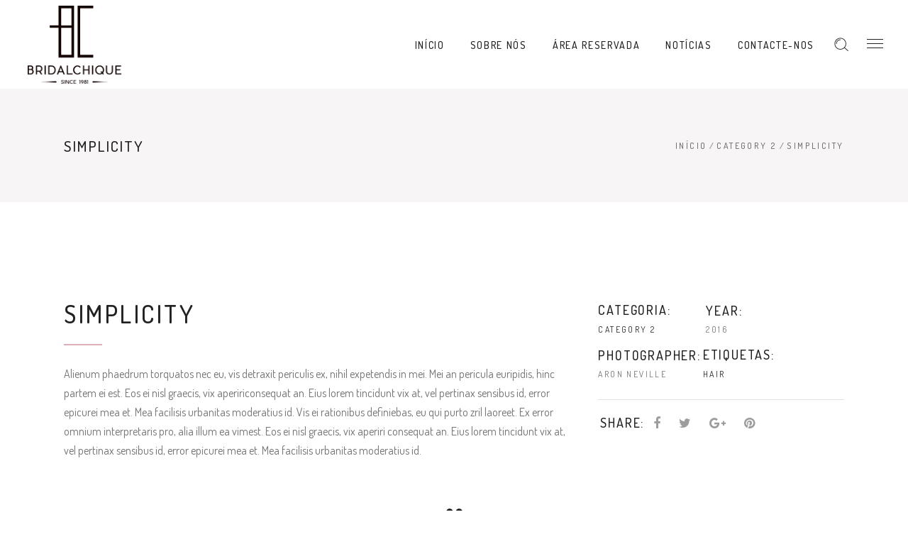

--- FILE ---
content_type: text/css; charset=utf-8
request_url: https://bridalchique.pt/wp-content/themes/azaleawp/assets/css/modules.min.css?ver=6.9
body_size: 49276
content:
body,h5{color:#737373}a,h1,h2,h3,h4,h6,p a{color:#212121}.eltdf-blog-holder article.format-video .eltdf-self-hosted-video,.eltdf-logo-wrapper a,.wp-caption,iframe,img,pre{max-width:100%}blockquote,table td,table th{text-align:center}.alignfull,.eltdf-content,.eltdf-wrapper,blockquote,sub,sup{position:relative}.eltdf-owl-slider .owl-item,.slick-slider{-webkit-touch-callout:none;-webkit-tap-highlight-color:transparent}.eltdf-owl-slider,.eltdf-owl-slider .owl-item,.fp-enabled body,.slick-slider,html.fp-enabled{-webkit-tap-highlight-color:transparent}a,abbr,acronym,address,applet,b,big,blockquote,body,caption,center,cite,code,dd,del,dfn,div,dl,dt,em,fieldset,font,form,h1,h2,h3,h4,h5,h6,html,i,iframe,ins,kbd,label,legend,li,object,ol,p,pre,q,s,samp,small,span,strike,strong,sub,sup,table,tbody,td,tfoot,th,thead,tr,tt,u,ul,var{background:0 0;border:0;margin:0;padding:0;vertical-align:baseline;outline:0}body,pre{background-color:#fff}a img,table{border:none}ol,pre,ul{margin:15px 0}article,aside,details,figcaption,figure,footer,header,nav,section{display:block}del{text-decoration:line-through}table th{border:0;padding:5px 7px}table td{padding:5px 10px}.wp-caption,img{height:auto}.clearfix:after,.clearfix:before{content:" ";display:table}.clearfix:after{clear:both}.clear:after{clear:both;content:"";display:block}html{overflow-y:scroll!important}body{font-family:Dosis,sans-serif;font-weight:400;font-size:16px;line-height:27px;overflow-x:hidden!important;-webkit-font-smoothing:antialiased}h1,h2,h3,h4{font-weight:500;letter-spacing:.1em}h1{font-size:53px;line-height:1.32em;text-transform:uppercase}h2{font-size:35px;line-height:2em;text-transform:uppercase}h3{font-size:21px;line-height:1.47em;text-transform:uppercase}h4,h5{font-size:18px}h4{line-height:1.44em}h5{line-height:1.55em;font-weight:400}h6{font-size:13px;line-height:1.33em;letter-spacing:.2em;font-weight:600;text-transform:uppercase}h1 a,h2 a,h3 a,h4 a,h6 a{color:inherit;font-family:inherit;font-size:inherit;font-weight:inherit;font-style:inherit;line-height:inherit;letter-spacing:inherit;text-transform:inherit}a:hover,h1 a:hover,h2 a:hover,h3 a:hover,h4 a:hover,h6 a:hover,p a:hover{color:#ddb0b7}a,p a{text-decoration:none;-webkit-transition:color .2s ease-out;-moz-transition:color .2s ease-out;transition:color .2s ease-out}p{margin:10px 0}input[type=submit]{-webkit-appearance:none}ol,ul{list-style-position:inside}ol ol,ol ul,ul ol,ul ul{margin:0;padding:0 0 0 15px}pre{padding:15px;white-space:pre-wrap;word-wrap:break-word}dt{font-size:15px;font-weight:700;margin-bottom:10px}dd{margin-bottom:15px}sub,sup{font-size:75%;height:0;line-height:0;vertical-align:baseline}sub{top:.5ex}sup{bottom:.5ex}.wp-caption-text{margin:0;font-style:italic}table{border-collapse:collapse;border-spacing:0;vertical-align:middle;width:100%;margin-bottom:20px}table tbody tr,table thead tr{border:1px solid #d7d7d7}table tbody th{border-right:1px solid #d7d7d7}blockquote{display:inline-block;width:100%;vertical-align:middle;margin:10px 0;padding:0;font-size:12px;text-transform:uppercase;line-height:33px;letter-spacing:.3em;quotes:none;box-sizing:border-box;color:#8c8c8c}blockquote>*{color:inherit;font-family:inherit;font-size:inherit;font-weight:inherit;font-style:inherit;line-height:inherit;letter-spacing:inherit;text-transform:inherit;margin:0}blockquote:after,blockquote:before{content:''}blockquote cite{font-style:normal;font-weight:400}::selection{background:#ddb0b7;color:#fff}::-moz-selection{background:#ddb0b7;color:#fff}.bypostauthor,.gallery-caption,.sticky,.wp-caption,.wp-caption-text{opacity:1}.alignleft{float:left;margin:0 20px 20px 0}.alignright{float:right;margin:0 0 20px 20px}.aligncenter{display:block;margin:10px auto}.alignwide{margin-left:auto;margin-right:auto;clear:both}@media only screen and (max-width:1024px){.alignwide{width:100%;max-width:100%}}.alignfull{left:-1rem;width:calc(100% + (2 * 1rem));max-width:calc(100% + (2 * 1rem));clear:both}@media only screen and (max-width:1024px){.alignfull{left:calc(-12.5% - 75px);width:calc(125% + 150px);max-width:calc(125% + 150px);margin-top:calc(2 * 1rem);margin-bottom:calc(2 * 1rem)}}.text-align-right{text-align:right}.text-align-left{text-align:left}.text-align-center{text-align:center}.eltdf-wrapper{left:0;z-index:1000}.eltdf-wrapper .eltdf-wrapper-inner{width:100%;overflow:hidden}.eltdf-content{margin-top:0;z-index:100;background-color:#fff}.eltdf-boxed{overflow:hidden!important}.eltdf-boxed .eltdf-wrapper{display:inline-block;vertical-align:middle;width:100%}.eltdf-container:after,.eltdf-container:before{content:" ";display:table}.eltdf-boxed .eltdf-wrapper .eltdf-wrapper-inner{width:1150px;overflow:visible;margin:auto}.eltdf-boxed .eltdf-content{overflow:hidden}.eltdf-boxed .eltdf-footer-inner{width:1150px;margin:auto}.eltdf-boxed .eltdf-page-header .eltdf-fixed-wrapper.fixed,.eltdf-boxed .eltdf-page-header .eltdf-sticky-header{width:1150px;left:auto}.eltdf-paspartu-enabled .eltdf-wrapper{padding:10px;background-color:#fff;box-sizing:border-box}.eltdf-paspartu-enabled.eltdf-top-paspartu-disabled .eltdf-wrapper{padding-top:0!important}.eltdf-smooth-transition-loader{position:fixed;top:0;left:0;right:0;bottom:0;z-index:2000;background-color:#fff}.eltdf-container,.eltdf-full-width{z-index:100;position:relative}.eltdf-container{background-color:#fff;padding:0;width:100%}.eltdf-container:after{clear:both}.eltdf-container-inner{width:1100px;margin:0 auto}.eltdf-content .eltdf-content-inner>.eltdf-container>.eltdf-container-inner,.eltdf-content .eltdf-content-inner>.eltdf-full-width>.eltdf-full-width-inner{padding-top:40px}@media only screen and (min-width:1550px){.eltdf-grid-1300.eltdf-boxed .eltdf-footer-inner,.eltdf-grid-1300.eltdf-boxed .eltdf-wrapper-inner{width:1500px}.eltdf-grid-1300.eltdf-boxed .eltdf-page-header .eltdf-fixed-wrapper.fixed,.eltdf-grid-1300.eltdf-boxed .eltdf-page-header .eltdf-sticky-header{width:1500px;left:auto}}@media only screen and (min-width:1400px){.eltdf-grid-1300 .eltdf-container-inner,.eltdf-grid-1300 .eltdf-footer-bottom-border-holder.eltdf-in-grid,.eltdf-grid-1300 .eltdf-footer-top-border-holder.eltdf-in-grid,.eltdf-grid-1300 .eltdf-grid,.eltdf-grid-1300 .eltdf-row-grid-section{width:1300px}}@media only screen and (min-width:1300px){.eltdf-grid-1200 .eltdf-container-inner,.eltdf-grid-1200 .eltdf-footer-bottom-border-holder.eltdf-in-grid,.eltdf-grid-1200 .eltdf-footer-top-border-holder.eltdf-in-grid,.eltdf-grid-1200 .eltdf-grid,.eltdf-grid-1200 .eltdf-row-grid-section{width:1200px}.eltdf-grid-1200.eltdf-boxed .eltdf-footer-inner,.eltdf-grid-1200.eltdf-boxed .eltdf-wrapper-inner{width:1250px}.eltdf-grid-1200.eltdf-boxed .eltdf-page-header .eltdf-fixed-wrapper.fixed,.eltdf-grid-1200.eltdf-boxed .eltdf-page-header .eltdf-sticky-header{width:1250px;left:auto}}@media only screen and (min-width:1200px){.eltdf-grid-1000 .eltdf-container-inner,.eltdf-grid-1000 .eltdf-footer-bottom-border-holder.eltdf-in-grid,.eltdf-grid-1000 .eltdf-footer-top-border-holder.eltdf-in-grid,.eltdf-grid-1000 .eltdf-grid,.eltdf-grid-1000 .eltdf-row-grid-section{width:1000px}.eltdf-grid-1000.eltdf-boxed .eltdf-footer-inner,.eltdf-grid-1000.eltdf-boxed .eltdf-wrapper-inner{width:1050px}.eltdf-grid-1000.eltdf-boxed .eltdf-page-header .eltdf-fixed-wrapper.fixed,.eltdf-grid-1000.eltdf-boxed .eltdf-page-header .eltdf-sticky-header{width:1050px;left:auto}}@media only screen and (min-width:1024px){.eltdf-grid-800 .eltdf-container-inner,.eltdf-grid-800 .eltdf-footer-bottom-border-holder.eltdf-in-grid,.eltdf-grid-800 .eltdf-footer-top-border-holder.eltdf-in-grid,.eltdf-grid-800 .eltdf-grid,.eltdf-grid-800 .eltdf-row-grid-section{width:800px}.eltdf-grid-800.eltdf-boxed .eltdf-footer-inner,.eltdf-grid-800.eltdf-boxed .eltdf-wrapper-inner{width:850px}.eltdf-grid-800.eltdf-boxed .eltdf-page-header .eltdf-fixed-wrapper.fixed,.eltdf-grid-800.eltdf-boxed .eltdf-page-header .eltdf-sticky-header{width:850px;left:auto}}form.cart::selection{background:0 0}@-webkit-keyframes preload-background{from{background-position:0 0}to{background-position:100% 0}}@-moz-keyframes preload-background{from{background-position:0 0}to{background-position:100% 0}}@-o-keyframes preload-background{from{background-position:0 0}to{background-position:100% 0}}@keyframes preload-background{from{background-position:0 0}to{background-position:100% 0}}.eltdf-preload-background{background-repeat:repeat!important;background-color:transparent!important;background-attachment:scroll!important;background-size:inherit!important;-webkit-animation-name:preload-background;-webkit-animation-duration:40s;-webkit-animation-iteration-count:infinite;-webkit-animation-timing-function:linear;-webkit-animation-delay:0s;-webkit-animation-fill-mode:forwards;animation-name:preload-background;animation-duration:40s;animation-iteration-count:infinite;animation-timing-function:linear;animation-delay:0s;animation-fill-mode:forwards}.eltdf-grid{width:1100px;margin:0 auto}.eltdf-vertical-align-containers{position:relative;height:100%;width:100%;padding:0 20px;box-sizing:border-box}.eltdf-vertical-align-containers.eltdf-25-50-25 .eltdf-position-left,.eltdf-vertical-align-containers.eltdf-25-50-25 .eltdf-position-right{width:25%}.eltdf-vertical-align-containers.eltdf-25-50-25 .eltdf-position-center{width:50%;left:50%;-webkit-transform:translateX(-50%);transform:translateX(-50%)}.eltdf-vertical-align-containers.eltdf-33-33-33 .eltdf-position-center,.eltdf-vertical-align-containers.eltdf-33-33-33 .eltdf-position-left,.eltdf-vertical-align-containers.eltdf-33-33-33 .eltdf-position-right{width:33.33%}.eltdf-vertical-align-containers.eltdf-33-33-33 .eltdf-position-center{width:50%;left:50%;-webkit-transform:translateX(-50%);transform:translateX(-50%)}.eltdf-vertical-align-containers.eltdf-50-50 .eltdf-position-left,.eltdf-vertical-align-containers.eltdf-50-50 .eltdf-position-right{width:50%}.eltdf-vertical-align-containers.eltdf-33-66 .eltdf-position-left{width:33.33%}.eltdf-vertical-align-containers.eltdf-33-66 .eltdf-position-right,.eltdf-vertical-align-containers.eltdf-66-33 .eltdf-position-left{width:66.66%}.eltdf-vertical-align-containers.eltdf-66-33 .eltdf-position-right{width:33.33%}.eltdf-vertical-align-containers .eltdf-position-left{position:relative;float:left;z-index:2;height:100%}.eltdf-vertical-align-containers .eltdf-position-center{height:100%;width:100%;position:absolute;left:0;text-align:center;z-index:1}.eltdf-vertical-align-containers .eltdf-position-right{position:relative;float:right;z-index:2;height:100%;text-align:right}.eltdf-vertical-align-containers .eltdf-position-center-inner,.eltdf-vertical-align-containers .eltdf-position-left-inner,.eltdf-vertical-align-containers .eltdf-position-right-inner{vertical-align:middle;display:inline-block}.eltdf-vertical-align-containers .eltdf-position-right.eltdf-has-widget .eltdf-position-right-inner{height:100%}.eltdf-vertical-align-containers .eltdf-position-center:before,.eltdf-vertical-align-containers .eltdf-position-left:before,.eltdf-vertical-align-containers .eltdf-position-right:before{content:"";display:inline-block;vertical-align:middle;height:100%;margin-right:0}.eltdf-row-grid-section{position:relative;width:1100px;margin:0 auto;z-index:20}.eltdf-content-aligment-left{text-align:left}.eltdf-content-aligment-center{text-align:center}.eltdf-content-aligment-right{text-align:right}.vc_row .wpb_gmaps_widget .wpb_wrapper{padding:0;background-color:transparent}.last_toggle_el_margin,.wpb_button,.wpb_content_element,.wpb_row,ul.wpb_thumbnails-fluid>li{margin-bottom:0!important}.screen-reader-text{clip:rect(1px,1px,1px,1px);position:absolute!important;height:1px;width:1px;overflow:hidden}.screen-reader-text:focus{clip:auto!important;display:block;top:5px;left:5px;width:auto;height:auto;padding:15px 23px 14px;color:#21759b;font-size:14px;font-weight:700;line-height:normal;text-decoration:none;background-color:#f1f1f1;border-radius:3px;box-shadow:0 0 2px 2px rgba(0,0,0,.6);z-index:100000}.eltdf-header-vertical.eltdf-header-vertical-shadow-disable .eltdf-vertical-area-background,.eltdf-menu-area-shadow-disable .eltdf-page-header .eltdf-menu-area,.eltdf-menu-area-shadow-disable .eltdf-page-header .eltdf-menu-area .eltdf-grid .eltdf-vertical-align-containers,.eltdf-search-cover input{box-shadow:none}.eltdf-two-columns-form-without-space .eltdf-column-left{display:table-cell;width:99%;vertical-align:top}.eltdf-two-columns-form-without-space .eltdf-column-right{display:table-cell;width:1%;text-align:left;vertical-align:top}.eltdf-grid-col-10:after,.eltdf-grid-col-10:before,.eltdf-grid-col-11:after,.eltdf-grid-col-11:before,.eltdf-grid-col-12:after,.eltdf-grid-col-12:before,.eltdf-grid-col-1:after,.eltdf-grid-col-1:before,.eltdf-grid-col-2:after,.eltdf-grid-col-2:before,.eltdf-grid-col-3:after,.eltdf-grid-col-3:before,.eltdf-grid-col-4:after,.eltdf-grid-col-4:before,.eltdf-grid-col-5:after,.eltdf-grid-col-5:before,.eltdf-grid-col-7:after,.eltdf-grid-col-7:before,.eltdf-grid-col-8:after,.eltdf-grid-col-8:before,.eltdf-grid-col-9:after,.eltdf-grid-col-9:before,.eltdf-grid-row:after,.eltdf-grid-row:before{content:" ";display:table}.eltdf-grid-row{margin-left:-15px;margin-right:-15px}.eltdf-grid-row:after{clear:both}.eltdf-grid-no-gutter{margin-left:0;margin-right:0}.eltdf-grid-no-gutter>div{padding-left:0;padding-right:0}.eltdf-grid-tiny-gutter{margin-left:-5px;margin-right:-5px}.eltdf-grid-tiny-gutter>div{padding-left:5px;padding-right:5px}.eltdf-grid-small-gutter{margin-left:-10px;margin-right:-10px}.eltdf-grid-small-gutter>div{padding-left:10px;padding-right:10px}.eltdf-grid-normal-gutter{margin-left:-15px;margin-right:-15px}.eltdf-grid-normal-gutter>div{padding-left:15px;padding-right:15px}.eltdf-grid-medium-gutter{margin-left:-20px;margin-right:-20px}.eltdf-grid-medium-gutter>div{padding-left:20px;padding-right:20px}.eltdf-grid-large-gutter{margin-left:-25px;margin-right:-25px}.eltdf-grid-large-gutter>div{padding-left:25px;padding-right:25px}.eltdf-grid-col-1,.eltdf-grid-col-10,.eltdf-grid-col-11,.eltdf-grid-col-12,.eltdf-grid-col-2,.eltdf-grid-col-3,.eltdf-grid-col-4,.eltdf-grid-col-5,.eltdf-grid-col-7,.eltdf-grid-col-8,.eltdf-grid-col-9{min-height:1px;padding-left:15px;padding-right:15px;position:relative;box-sizing:border-box}.eltdf-grid-col-1{float:left;width:8.33333%}.eltdf-grid-col-1:after{clear:both}@media only screen and (max-width:1024px){.eltdf-grid-col-1{width:100%;float:none}}.eltdf-grid-col-2{float:left;width:16.66667%}.eltdf-grid-col-2:after{clear:both}@media only screen and (max-width:1024px){.eltdf-grid-col-2{width:100%;float:none}}.eltdf-grid-col-3{float:left;width:25%}.eltdf-grid-col-3:after{clear:both}@media only screen and (max-width:1024px){.eltdf-grid-col-3{width:100%;float:none}}.eltdf-grid-col-4{float:left;width:33.33333%}.eltdf-grid-col-4:after{clear:both}@media only screen and (max-width:1024px){.eltdf-grid-col-4{width:100%;float:none}}.eltdf-grid-col-5{float:left;width:41.66667%}.eltdf-grid-col-5:after{clear:both}@media only screen and (max-width:1024px){.eltdf-grid-col-5{width:100%;float:none}}.eltdf-grid-col-6{position:relative;float:left;width:50%;min-height:1px;padding-left:15px;padding-right:15px;box-sizing:border-box}.eltdf-grid-col-6:after,.eltdf-grid-col-6:before{content:" ";display:table}.eltdf-grid-col-6:after{clear:both}@media only screen and (max-width:1024px){.eltdf-grid-col-6{width:100%;float:none}}.eltdf-grid-col-7{float:left;width:58.33333%}.eltdf-grid-col-7:after{clear:both}@media only screen and (max-width:1024px){.eltdf-grid-col-7{width:100%;float:none}}.eltdf-grid-col-8{float:left;width:66.66667%}.eltdf-grid-col-8:after{clear:both}@media only screen and (max-width:1024px){.eltdf-grid-col-8{width:100%;float:none}}.eltdf-grid-col-9{float:left;width:75%}.eltdf-grid-col-9:after{clear:both}@media only screen and (max-width:1024px){.eltdf-grid-col-9{width:100%;float:none}}.eltdf-grid-col-10{float:left;width:83.33333%}.eltdf-grid-col-10:after{clear:both}@media only screen and (max-width:1024px){.eltdf-grid-col-10{width:100%;float:none}}.eltdf-grid-col-11{float:left;width:91.66667%}.eltdf-grid-col-11:after{clear:both}@media only screen and (max-width:1024px){.eltdf-grid-col-11{width:100%;float:none}}.eltdf-grid-col-12{float:left;width:100%}.eltdf-grid-col-12:after{clear:both}.eltdf-grid-col-push-1{left:8.33333%}.eltdf-grid-col-pull-1{right:8.33333%}@media only screen and (max-width:1024px){.eltdf-grid-col-12{width:100%;float:none}.eltdf-grid-col-push-1{left:0}.eltdf-grid-col-pull-1{right:0}}.eltdf-grid-col-push-2{left:16.66667%}.eltdf-grid-col-pull-2{right:16.66667%}@media only screen and (max-width:1024px){.eltdf-grid-col-push-2{left:0}.eltdf-grid-col-pull-2{right:0}}.eltdf-grid-col-push-3{left:25%}.eltdf-grid-col-pull-3{right:25%}@media only screen and (max-width:1024px){.eltdf-grid-col-push-3{left:0}.eltdf-grid-col-pull-3{right:0}}.eltdf-grid-col-push-4{left:33.33333%}.eltdf-grid-col-pull-4{right:33.33333%}@media only screen and (max-width:1024px){.eltdf-grid-col-push-4{left:0}.eltdf-grid-col-pull-4{right:0}}.eltdf-grid-col-push-5{left:41.66667%}.eltdf-grid-col-pull-5{right:41.66667%}@media only screen and (max-width:1024px){.eltdf-grid-col-push-5{left:0}.eltdf-grid-col-pull-5{right:0}}.eltdf-grid-col-push-6{left:50%}.eltdf-grid-col-pull-6{right:50%}@media only screen and (max-width:1024px){.eltdf-grid-col-push-6{left:0}.eltdf-grid-col-pull-6{right:0}}.eltdf-grid-col-push-7{left:58.33333%}.eltdf-grid-col-pull-7{right:58.33333%}@media only screen and (max-width:1024px){.eltdf-grid-col-push-7{left:0}.eltdf-grid-col-pull-7{right:0}}.eltdf-grid-col-push-8{left:66.66667%}.eltdf-grid-col-pull-8{right:66.66667%}@media only screen and (max-width:1024px){.eltdf-grid-col-push-8{left:0}.eltdf-grid-col-pull-8{right:0}}.eltdf-grid-col-push-9{left:75%}.eltdf-grid-col-pull-9{right:75%}@media only screen and (max-width:1024px){.eltdf-grid-col-push-9{left:0}.eltdf-grid-col-pull-9{right:0}}.eltdf-grid-col-push-10{left:83.33333%}.eltdf-grid-col-pull-10{right:83.33333%}@media only screen and (max-width:1024px){.eltdf-grid-col-push-10{left:0}.eltdf-grid-col-pull-10{right:0}}.eltdf-grid-col-push-11{left:91.66667%}.eltdf-grid-col-pull-11{right:91.66667%}@media only screen and (max-width:1024px){.eltdf-grid-col-push-11{left:0}.eltdf-grid-col-pull-11{right:0}}.eltdf-grid-col-push-12{left:100%}.eltdf-grid-col-pull-12{right:100%}@media only screen and (max-width:1280px){.eltdf-grid-col-laptop-landscape-medium-1{width:8.33333%;float:left}}@media only screen and (max-width:1200px){.eltdf-grid-col-laptop-landscape-1{width:8.33333%;float:left}}@media only screen and (max-width:1024px){.eltdf-grid-col-push-12{left:0}.eltdf-grid-col-pull-12{right:0}.eltdf-grid-col-ipad-landscape-1{width:8.33333%;float:left}}@media only screen and (max-width:768px){.eltdf-grid-col-ipad-portrait-1{width:8.33333%;float:left}}@media only screen and (max-width:680px){.eltdf-grid-col-phone-landscape-1{width:8.33333%;float:left}}@media only screen and (max-width:480px){.eltdf-grid-col-phone-portrait-1{width:8.33333%;float:left}}@media only screen and (max-width:320px){.eltdf-grid-col-smaller-phone-portrait-1{width:8.33333%;float:left}}@media only screen and (max-width:1440px){.eltdf-grid-col-laptop-landscape-large-1{width:8.33333%;float:left}.eltdf-grid-col-laptop-landscape-large-2{width:16.66667%;float:left}}@media only screen and (max-width:1280px){.eltdf-grid-col-laptop-landscape-medium-2{width:16.66667%;float:left}}@media only screen and (max-width:1200px){.eltdf-grid-col-laptop-landscape-2{width:16.66667%;float:left}}@media only screen and (max-width:1024px){.eltdf-grid-col-ipad-landscape-2{width:16.66667%;float:left}}@media only screen and (max-width:768px){.eltdf-grid-col-ipad-portrait-2{width:16.66667%;float:left}}@media only screen and (max-width:680px){.eltdf-grid-col-phone-landscape-2{width:16.66667%;float:left}}@media only screen and (max-width:480px){.eltdf-grid-col-phone-portrait-2{width:16.66667%;float:left}}@media only screen and (max-width:320px){.eltdf-grid-col-smaller-phone-portrait-2{width:16.66667%;float:left}.eltdf-grid-col-smaller-phone-portrait-3{width:25%;float:left}}@media only screen and (max-width:1280px){.eltdf-grid-col-laptop-landscape-medium-3{width:25%;float:left}}@media only screen and (max-width:1200px){.eltdf-grid-col-laptop-landscape-3{width:25%;float:left}}@media only screen and (max-width:1024px){.eltdf-grid-col-ipad-landscape-3{width:25%;float:left}}@media only screen and (max-width:768px){.eltdf-grid-col-ipad-portrait-3{width:25%;float:left}}@media only screen and (max-width:680px){.eltdf-grid-col-phone-landscape-3{width:25%;float:left}}@media only screen and (max-width:480px){.eltdf-grid-col-phone-portrait-3{width:25%;float:left}}@media only screen and (max-width:1440px){.eltdf-grid-col-laptop-landscape-large-3{width:25%;float:left}.eltdf-grid-col-laptop-landscape-large-4{width:33.33333%;float:left}}@media only screen and (max-width:1280px){.eltdf-grid-col-laptop-landscape-medium-4{width:33.33333%;float:left}}@media only screen and (max-width:1200px){.eltdf-grid-col-laptop-landscape-4{width:33.33333%;float:left}}@media only screen and (max-width:1024px){.eltdf-grid-col-ipad-landscape-4{width:33.33333%;float:left}}@media only screen and (max-width:768px){.eltdf-grid-col-ipad-portrait-4{width:33.33333%;float:left}}@media only screen and (max-width:680px){.eltdf-grid-col-phone-landscape-4{width:33.33333%;float:left}}@media only screen and (max-width:480px){.eltdf-grid-col-phone-portrait-4{width:33.33333%;float:left}}@media only screen and (max-width:320px){.eltdf-grid-col-smaller-phone-portrait-4{width:33.33333%;float:left}.eltdf-grid-col-smaller-phone-portrait-5{width:41.66667%;float:left}}@media only screen and (max-width:1280px){.eltdf-grid-col-laptop-landscape-medium-5{width:41.66667%;float:left}}@media only screen and (max-width:1200px){.eltdf-grid-col-laptop-landscape-5{width:41.66667%;float:left}}@media only screen and (max-width:1024px){.eltdf-grid-col-ipad-landscape-5{width:41.66667%;float:left}}@media only screen and (max-width:768px){.eltdf-grid-col-ipad-portrait-5{width:41.66667%;float:left}}@media only screen and (max-width:680px){.eltdf-grid-col-phone-landscape-5{width:41.66667%;float:left}}@media only screen and (max-width:480px){.eltdf-grid-col-phone-portrait-5{width:41.66667%;float:left}}@media only screen and (max-width:1440px){.eltdf-grid-col-laptop-landscape-large-5{width:41.66667%;float:left}.eltdf-grid-col-laptop-landscape-large-6{width:50%;float:left}}@media only screen and (max-width:1280px){.eltdf-grid-col-laptop-landscape-medium-6{width:50%;float:left}}@media only screen and (max-width:1200px){.eltdf-grid-col-laptop-landscape-6{width:50%;float:left}}@media only screen and (max-width:1024px){.eltdf-grid-col-ipad-landscape-6{width:50%;float:left}}@media only screen and (max-width:768px){.eltdf-grid-col-ipad-portrait-6{width:50%;float:left}}@media only screen and (max-width:680px){.eltdf-grid-col-phone-landscape-6{width:50%;float:left}}@media only screen and (max-width:480px){.eltdf-grid-col-phone-portrait-6{width:50%;float:left}}@media only screen and (max-width:320px){.eltdf-grid-col-smaller-phone-portrait-6{width:50%;float:left}.eltdf-grid-col-smaller-phone-portrait-7{width:58.33333%;float:left}}@media only screen and (max-width:1280px){.eltdf-grid-col-laptop-landscape-medium-7{width:58.33333%;float:left}}@media only screen and (max-width:1200px){.eltdf-grid-col-laptop-landscape-7{width:58.33333%;float:left}}@media only screen and (max-width:1024px){.eltdf-grid-col-ipad-landscape-7{width:58.33333%;float:left}}@media only screen and (max-width:768px){.eltdf-grid-col-ipad-portrait-7{width:58.33333%;float:left}}@media only screen and (max-width:680px){.eltdf-grid-col-phone-landscape-7{width:58.33333%;float:left}}@media only screen and (max-width:480px){.eltdf-grid-col-phone-portrait-7{width:58.33333%;float:left}}@media only screen and (max-width:1440px){.eltdf-grid-col-laptop-landscape-large-7{width:58.33333%;float:left}.eltdf-grid-col-laptop-landscape-large-8{width:66.66667%;float:left}}@media only screen and (max-width:1280px){.eltdf-grid-col-laptop-landscape-medium-8{width:66.66667%;float:left}}@media only screen and (max-width:1200px){.eltdf-grid-col-laptop-landscape-8{width:66.66667%;float:left}}@media only screen and (max-width:1024px){.eltdf-grid-col-ipad-landscape-8{width:66.66667%;float:left}}@media only screen and (max-width:768px){.eltdf-grid-col-ipad-portrait-8{width:66.66667%;float:left}}@media only screen and (max-width:680px){.eltdf-grid-col-phone-landscape-8{width:66.66667%;float:left}}@media only screen and (max-width:480px){.eltdf-grid-col-phone-portrait-8{width:66.66667%;float:left}}@media only screen and (max-width:320px){.eltdf-grid-col-smaller-phone-portrait-8{width:66.66667%;float:left}.eltdf-grid-col-smaller-phone-portrait-9{width:75%;float:left}}@media only screen and (max-width:1280px){.eltdf-grid-col-laptop-landscape-medium-9{width:75%;float:left}}@media only screen and (max-width:1200px){.eltdf-grid-col-laptop-landscape-9{width:75%;float:left}}@media only screen and (max-width:1024px){.eltdf-grid-col-ipad-landscape-9{width:75%;float:left}}@media only screen and (max-width:768px){.eltdf-grid-col-ipad-portrait-9{width:75%;float:left}}@media only screen and (max-width:680px){.eltdf-grid-col-phone-landscape-9{width:75%;float:left}}@media only screen and (max-width:480px){.eltdf-grid-col-phone-portrait-9{width:75%;float:left}}@media only screen and (max-width:1440px){.eltdf-grid-col-laptop-landscape-large-9{width:75%;float:left}.eltdf-grid-col-laptop-landscape-large-10{width:83.33333%;float:left}}@media only screen and (max-width:1280px){.eltdf-grid-col-laptop-landscape-medium-10{width:83.33333%;float:left}}@media only screen and (max-width:1200px){.eltdf-grid-col-laptop-landscape-10{width:83.33333%;float:left}}@media only screen and (max-width:1024px){.eltdf-grid-col-ipad-landscape-10{width:83.33333%;float:left}}@media only screen and (max-width:768px){.eltdf-grid-col-ipad-portrait-10{width:83.33333%;float:left}}@media only screen and (max-width:680px){.eltdf-grid-col-phone-landscape-10{width:83.33333%;float:left}}@media only screen and (max-width:480px){.eltdf-grid-col-phone-portrait-10{width:83.33333%;float:left}}@media only screen and (max-width:320px){.eltdf-grid-col-smaller-phone-portrait-10{width:83.33333%;float:left}.eltdf-grid-col-smaller-phone-portrait-11{width:91.66667%;float:left}}@media only screen and (max-width:1280px){.eltdf-grid-col-laptop-landscape-medium-11{width:91.66667%;float:left}}@media only screen and (max-width:1200px){.eltdf-grid-col-laptop-landscape-11{width:91.66667%;float:left}}@media only screen and (max-width:1024px){.eltdf-grid-col-ipad-landscape-11{width:91.66667%;float:left}}@media only screen and (max-width:768px){.eltdf-grid-col-ipad-portrait-11{width:91.66667%;float:left}}@media only screen and (max-width:680px){.eltdf-grid-col-phone-landscape-11{width:91.66667%;float:left}}@media only screen and (max-width:480px){.eltdf-grid-col-phone-portrait-11{width:91.66667%;float:left}}@media only screen and (max-width:1440px){.eltdf-grid-col-laptop-landscape-large-11{width:91.66667%;float:left}.eltdf-grid-col-laptop-landscape-large-12{width:100%;float:none}}@media only screen and (max-width:1280px){.eltdf-grid-col-laptop-landscape-medium-12{width:100%;float:none}}@media only screen and (max-width:1200px){.eltdf-grid-col-laptop-landscape-12{width:100%;float:none}}@media only screen and (max-width:1024px){.eltdf-grid-col-ipad-landscape-12{width:100%;float:none}}@media only screen and (max-width:768px){.eltdf-grid-col-ipad-portrait-12{width:100%;float:none}}@media only screen and (max-width:680px){.eltdf-grid-col-phone-landscape-12{width:100%;float:none}}@media only screen and (max-width:480px){.eltdf-grid-col-phone-portrait-12{width:100%;float:none}}@media only screen and (max-width:320px){.eltdf-grid-col-smaller-phone-portrait-12{width:100%;float:none}}@-webkit-keyframes element-from-left{0%{opacity:0;transform:translate(-20%,0)}100%{opacity:1;transform:translate(0,0)}}@-moz-keyframes element-from-left{0%{opacity:0;transform:translate(-20%,0)}100%{opacity:1;transform:translate(0,0)}}@-o-keyframes element-from-left{0%{opacity:0;transform:translate(-20%,0)}100%{opacity:1;transform:translate(0,0)}}@keyframes element-from-left{0%{opacity:0;transform:translate(-20%,0)}100%{opacity:1;transform:translate(0,0)}}@-webkit-keyframes element-from-right{0%{opacity:0;transform:translate(20%,0)}100%{opacity:1;transform:translate(0,0)}}@-moz-keyframes element-from-right{0%{opacity:0;transform:translate(20%,0)}100%{opacity:1;transform:translate(0,0)}}@-o-keyframes element-from-right{0%{opacity:0;transform:translate(20%,0)}100%{opacity:1;transform:translate(0,0)}}@keyframes element-from-right{0%{opacity:0;transform:translate(20%,0)}100%{opacity:1;transform:translate(0,0)}}@-webkit-keyframes element-from-top{0%{opacity:0;transform:translate(0,-30%)}100%{opacity:1;transform:translate(0,0)}}@-moz-keyframes element-from-top{0%{opacity:0;transform:translate(0,-30%)}100%{opacity:1;transform:translate(0,0)}}@-o-keyframes element-from-top{0%{opacity:0;transform:translate(0,-30%)}100%{opacity:1;transform:translate(0,0)}}@keyframes element-from-top{0%{opacity:0;transform:translate(0,-30%)}100%{opacity:1;transform:translate(0,0)}}@-webkit-keyframes element-from-bottom{0%{opacity:0;transform:translate(0,30%)}100%{opacity:1;transform:translate(0,0)}}@-moz-keyframes element-from-bottom{0%{opacity:0;transform:translate(0,30%)}100%{opacity:1;transform:translate(0,0)}}@-o-keyframes element-from-bottom{0%{opacity:0;transform:translate(0,30%)}100%{opacity:1;transform:translate(0,0)}}@keyframes element-from-bottom{0%{opacity:0;transform:translate(0,30%)}100%{opacity:1;transform:translate(0,0)}}.eltdf-element-from-bottom,.eltdf-element-from-fade,.eltdf-element-from-left,.eltdf-element-from-right,.eltdf-element-from-top{position:relative;display:inline-block;width:100%;vertical-align:middle}.eltdf-element-from-bottom>div,.eltdf-element-from-fade>div,.eltdf-element-from-left>div,.eltdf-element-from-right>div,.eltdf-element-from-top>div{position:relative;display:inline-block;width:100%;vertical-align:middle;opacity:0}.eltdf-element-from-fade.eltdf-element-from-fade-on>div{opacity:1;-webkit-transition:opacity .8s ease 0s;-moz-transition:opacity .8s ease 0s;transition:opacity .8s ease 0s}.eltdf-element-from-left.eltdf-element-from-left-on>div{-webkit-animation:element-from-left .55s 1 ease;-moz-animation:element-from-left .55s 1 ease;animation:element-from-left .55s 1 ease;opacity:1}.eltdf-element-from-right.eltdf-element-from-right-on>div{-webkit-animation:element-from-right .55s 1 ease;-moz-animation:element-from-right .55s 1 ease;animation:element-from-right .55s 1 ease;opacity:1}.eltdf-element-from-top.eltdf-element-from-top-on>div{-webkit-animation:element-from-top .55s 1 ease;-moz-animation:element-from-top .55s 1 ease;animation:element-from-top .55s 1 ease;opacity:1}.eltdf-element-from-bottom.eltdf-element-from-bottom-on>div{-webkit-animation:element-from-bottom .55s 1 ease;-moz-animation:element-from-bottom .55s 1 ease;animation:element-from-bottom .55s 1 ease;opacity:1}.eltdf-flip-in{opacity:0;-webkit-transform:perspective(1000px) rotateY(25deg);-moz-transform:perspective(1000px) rotateY(25deg);transform:perspective(1000px) rotateY(25deg);-webkit-transition:all 1.1s ease-in-out;-moz-transition:all 1.1s ease-in-out;transition:all 1.1s ease-in-out}.eltdf-flip-in.eltdf-flip-in-on{opacity:1;-webkit-transform:rotateY(0);-moz-transform:rotateY(0);transform:rotateY(0)}.eltdf-grow-in{opacity:0;-webkit-transform:scale(.8);-moz-transform:scale(.8);transform:scale(.8);-webkit-transition:all 1s cubic-bezier(0,1,.5,1);-moz-transition:all 1s cubic-bezier(0,1,.5,1);transition:all 1s cubic-bezier(0,1,.5,1)}.eltdf-grow-in.eltdf-grow-in-on{opacity:1;-webkit-transform:scale(1);-moz-transform:scale(1);transform:scale(1)}.eltdf-z-rotate{opacity:0;-webkit-transform:rotateZ(7deg);-moz-transform:rotateZ(7deg);transform:rotateZ(7deg);-webkit-transition:all .3s cubic-bezier(.165,.84,.44,1);-moz-transition:all .3s cubic-bezier(.165,.84,.44,1);transition:all .3s cubic-bezier(.165,.84,.44,1);-webkit-transform-origin:top right;-moz-transform-origin:top right;transform-origin:top right}.eltdf-z-rotate.eltdf-z-rotate-on{opacity:1;-webkit-transform:rotateZ(0);-moz-transform:rotateZ(0);transform:rotateZ(0)}.eltdf-x-rotate{opacity:0;-webkit-transform:perspective(900px) rotateX(-45deg);-moz-transform:perspective(900px) rotateX(-45deg);transform:perspective(900px) rotateX(-45deg);-webkit-transition:all .6s cubic-bezier(.785,.135,.15,.86);-moz-transition:all .6s cubic-bezier(.785,.135,.15,.86);transition:all .6s cubic-bezier(.785,.135,.15,.86)}.eltdf-x-rotate.eltdf-x-rotate-on{opacity:1;-webkit-transform:rotateX(0);-moz-transform:rotateX(0);transform:rotateX(0)}.eltdf-y-translate{opacity:0;-webkit-transform:translate(0,30px);-moz-transform:translate(0,30px);transform:translate(0,30px);-webkit-transition:all .7s cubic-bezier(.68,-.65,.265,1.65);-moz-transition:all .7s cubic-bezier(.68,-.65,.265,1.65);transition:all .7s cubic-bezier(.68,-.65,.265,1.65)}.eltdf-y-translate.eltdf-y-translate-on{opacity:1;-webkit-transform:translate(0,0);-moz-transform:translate(0,0);transform:translate(0,0)}.eltdf-fade-in-down{opacity:0;-webkit-transform:translate(0,-25px);-moz-transform:translate(0,-25px);transform:translate(0,-25px);-webkit-transition:all .9s cubic-bezier(0,1,.5,1);-moz-transition:all .9s cubic-bezier(0,1,.5,1);transition:all .9s cubic-bezier(0,1,.5,1)}.eltdf-fade-in-down.eltdf-fade-in-down-on{opacity:1;-webkit-transform:translate(0,0);-moz-transform:translate(0,0);transform:translate(0,0)}.eltdf-fade-in-left-x-rotate{opacity:0;-webkit-transform:rotateZ(-5deg) translate(-30px,0);-moz-transform:rotateZ(-5deg) translate(-30px,0);transform:rotateZ(-5deg) translate(-30px,0);-webkit-transition:all .4s ease;-moz-transition:all .4s ease;transition:all .4s ease}.eltdf-fade-in-left-x-rotate.eltdf-fade-in-left-x-rotate-on{opacity:1;-webkit-transform:rotateZ(0) translate(0,0);-moz-transform:rotateZ(0) translate(0,0);transform:rotateZ(0) translate(0,0)}.eltdf-fade-in{opacity:0;-webkit-transition:all 1s ease;-moz-transition:all 1s ease;transition:all 1s ease}.eltdf-fade-in.eltdf-fade-in-on{opacity:1}.eltdf-st-loader{position:absolute;top:50%;left:50%;z-index:2100;-webkit-transform:translate(-50%,-50%);-moz-transform:translate(-50%,-50%);transform:translate(-50%,-50%)}.eltdf-st-loader1{position:relative;display:inline-block;width:100%;height:100%}.eltdf-st-loader2{margin:-50% 0 0 -50%}.eltdf-rotate-circles{width:60px;height:20px}.eltdf-rotate-circles>div{background-color:#333;display:inline-block;width:12px;height:12px;margin:4px;border-radius:100%;opacity:0;-webkit-animation:ball-fall 1.5s ease infinite;animation:ball-fall 1.5s ease infinite;-webkit-animation-fill-mode:both;animation-fill-mode:both}.eltdf-rotate-circles>div:nth-child(1){-webkit-animation-delay:-.2s;animation-delay:-.2s}.eltdf-rotate-circles>div:nth-child(2){-webkit-animation-delay:-.1s;animation-delay:-.1s}.eltdf-rotate-circles>div:nth-child(3){-webkit-animation-delay:0s;animation-delay:0s}@-webkit-keyframes ball-fall{0%{opacity:0;-webkit-transform:translateY(-145%);-moz-transform:translateY(-145%);transform:translateY(-145%)}10%,90%{opacity:.5}20%,80%{opacity:1;-webkit-transform:translateY(0);-moz-transform:translateY(0);transform:translateY(0)}100%{opacity:0;-webkit-transform:translateY(145%);-moz-transform:translateY(145%);transform:translateY(145%)}}@-moz-keyframes ball-fall{0%{opacity:0;-webkit-transform:translateY(-145%);-moz-transform:translateY(-145%);transform:translateY(-145%)}10%,90%{opacity:.5}20%,80%{opacity:1;-webkit-transform:translateY(0);-moz-transform:translateY(0);transform:translateY(0)}100%{opacity:0;-webkit-transform:translateY(145%);-moz-transform:translateY(145%);transform:translateY(145%)}}@-o-keyframes ball-fall{0%{opacity:0;-webkit-transform:translateY(-145%);-moz-transform:translateY(-145%);transform:translateY(-145%)}10%,90%{opacity:.5}20%,80%{opacity:1;-webkit-transform:translateY(0);-moz-transform:translateY(0);transform:translateY(0)}100%{opacity:0;-webkit-transform:translateY(145%);-moz-transform:translateY(145%);transform:translateY(145%)}}@keyframes ball-fall{0%{opacity:0;-webkit-transform:translateY(-145%);-moz-transform:translateY(-145%);transform:translateY(-145%)}10%,90%{opacity:.5}20%,80%{opacity:1;-webkit-transform:translateY(0);-moz-transform:translateY(0);transform:translateY(0)}100%{opacity:0;-webkit-transform:translateY(145%);-moz-transform:translateY(145%);transform:translateY(145%)}}.eltdf-st-loader .pulse{width:32px;height:32px;margin:-16px 0 0 -16px;background-color:#ddb0b7;border-radius:16px;-webkit-animation:scaleout 1s infinite ease-in-out;animation:scaleout 1s infinite ease-in-out}@-webkit-keyframes scaleout{0%{-webkit-transform:scale(0)}100%{-webkit-transform:scale(1);opacity:0}}@-moz-keyframes scaleout{0%{-moz-transform:scale(0)}100%{-moz-transform:scale(1);opacity:0}}@-ms-keyframes scaleout{0%{-ms-transform:scale(0)}100%{-ms-transform:scale(1);opacity:0}}@-o-keyframes scaleout{0%{-o-transform:scale(0)}100%{-o-transform:scale(1);opacity:0}}@keyframes scaleout{0%{transform:scale(0);-webkit-transform:scale(0)}100%{transform:scale(1);-webkit-transform:scale(1);opacity:0}}.eltdf-st-loader .double_pulse{width:40px;height:40px;margin:-20px 0 0 -20px;position:relative}.eltdf-st-loader .double_pulse .double-bounce1,.eltdf-st-loader .double_pulse .double-bounce2{width:100%;height:100%;border-radius:50%;background-color:#ddb0b7;opacity:.6;position:absolute;top:0;left:0;-webkit-animation:bounce 2s infinite ease-in-out;animation:bounce 2s infinite ease-in-out}.eltdf-st-loader .double_pulse .double-bounce2{-webkit-animation-delay:-1s;animation-delay:-1s}@-webkit-keyframes bounce{0%,100%{-webkit-transform:scale(0)}50%{-webkit-transform:scale(1)}}@keyframes bounce{0%,100%{transform:scale(0);-webkit-transform:scale(0)}50%{transform:scale(1);-webkit-transform:scale(1)}}.eltdf-st-loader .cube{width:60px;height:60px;margin:-30px 0 0 -30px;background-color:#ddb0b7;-webkit-animation:rotateplane 1.2s infinite ease-in-out;animation:rotateplane 1.2s infinite ease-in-out}@-webkit-keyframes rotateplane{0%{-webkit-transform:perspective(120px)}50%{-webkit-transform:perspective(120px) rotateY(180deg)}100%{-webkit-transform:perspective(120px) rotateY(180deg) rotateX(180deg)}}@keyframes rotateplane{0%{transform:perspective(120px) rotateX(0) rotateY(0);-webkit-transform:perspective(120px) rotateX(0) rotateY(0)}50%{transform:perspective(120px) rotateX(-180.1deg) rotateY(0);-webkit-transform:perspective(120px) rotateX(-180.1deg) rotateY(0)}100%{transform:perspective(120px) rotateX(-180deg) rotateY(-179.9deg);-webkit-transform:perspective(120px) rotateX(-180deg) rotateY(-179.9deg)}}.eltdf-st-loader .rotating_cubes{width:32px;height:32px;margin:-16px 0 0 -16px;position:relative}.eltdf-st-loader .rotating_cubes .cube1,.eltdf-st-loader .rotating_cubes .cube2{background-color:#ddb0b7;width:10px;height:10px;position:absolute;top:0;left:0;-webkit-animation:cubemove 1.8s infinite ease-in-out;animation:cubemove 1.8s infinite ease-in-out}.eltdf-st-loader .rotating_cubes .cube2{-webkit-animation-delay:-.9s;animation-delay:-.9s}@-webkit-keyframes cubemove{25%{-webkit-transform:translateX(42px) rotate(-90deg) scale(.5)}50%{-webkit-transform:translateX(42px) translateY(42px) rotate(-180deg)}75%{-webkit-transform:translateX(0) translateY(42px) rotate(-270deg) scale(.5)}100%{-webkit-transform:rotate(-360deg)}}@keyframes cubemove{25%{transform:translateX(42px) rotate(-90deg) scale(.5);-webkit-transform:translateX(42px) rotate(-90deg) scale(.5)}50%{transform:translateX(42px) translateY(42px) rotate(-179deg);-webkit-transform:translateX(42px) translateY(42px) rotate(-179deg)}50.1%{transform:translateX(42px) translateY(42px) rotate(-180deg);-webkit-transform:translateX(42px) translateY(42px) rotate(-180deg)}75%{transform:translateX(0) translateY(42px) rotate(-270deg) scale(.5);-webkit-transform:translateX(0) translateY(42px) rotate(-270deg) scale(.5)}100%{transform:rotate(-360deg);-webkit-transform:rotate(-360deg)}}.eltdf-st-loader .stripes{width:50px;height:60px;margin:-30px 0 0 -25px;text-align:center;font-size:10px}.eltdf-st-loader .stripes>div{background-color:#ddb0b7;height:100%;width:6px;display:inline-block;margin:0 3px 0 0;-webkit-animation:stretchdelay 1.2s infinite ease-in-out;animation:stretchdelay 1.2s infinite ease-in-out}.eltdf-st-loader .stripes .rect2{-webkit-animation-delay:-1.1s;animation-delay:-1.1s}.eltdf-st-loader .stripes .rect3{-webkit-animation-delay:-1s;animation-delay:-1s}.eltdf-st-loader .stripes .rect4{-webkit-animation-delay:-.9s;animation-delay:-.9s}.eltdf-st-loader .stripes .rect5{-webkit-animation-delay:-.8s;animation-delay:-.8s}@-webkit-keyframes stretchdelay{0%,100%,40%{-webkit-transform:scaleY(.4)}20%{-webkit-transform:scaleY(1)}}@keyframes stretchdelay{0%,100%,40%{transform:scaleY(.4);-webkit-transform:scaleY(.4)}20%{transform:scaleY(1);-webkit-transform:scaleY(1)}}.eltdf-st-loader .wave{width:72px;text-align:center;margin:-9px 0 0 -36px}.eltdf-st-loader .wave>div{width:18px;height:18px;background-color:#ddb0b7;margin:0 3px 0 0;border-radius:100%;display:inline-block;-webkit-animation:bouncedelay 1.4s infinite ease-in-out;animation:bouncedelay 1.4s infinite ease-in-out;-webkit-animation-fill-mode:both;animation-fill-mode:both}.eltdf-st-loader .wave .bounce1{-webkit-animation-delay:-.32s;animation-delay:-.32s}.eltdf-st-loader .wave .bounce2{-webkit-animation-delay:-.16s;animation-delay:-.16s}@-webkit-keyframes bouncedelay{0%,100%,80%{-webkit-transform:scale(0)}40%{-webkit-transform:scale(1)}}@keyframes bouncedelay{0%,100%,80%{transform:scale(0);-webkit-transform:scale(0)}40%{transform:scale(1);-webkit-transform:scale(1)}}.eltdf-st-loader .two_rotating_circles{width:40px;height:40px;margin:-20px 0 0 -20px;position:relative;text-align:center;-webkit-animation:rotatecircles 2s infinite linear;animation:rotatecircles 2s infinite linear}.eltdf-st-loader .two_rotating_circles .dot1,.eltdf-st-loader .two_rotating_circles .dot2{width:60%;height:60%;display:inline-block;position:absolute;top:0;background-color:#ddb0b7;border-radius:100%;-webkit-animation:bounce 2s infinite ease-in-out;animation:bounce 2s infinite ease-in-out}.eltdf-st-loader .two_rotating_circles .dot2{top:auto;bottom:0;-webkit-animation-delay:-1s;animation-delay:-1s}@-webkit-keyframes rotatecircles{100%{-webkit-transform:rotate(360deg)}}@keyframes rotatecircles{100%{transform:rotate(360deg);-webkit-transform:rotate(360deg)}}.eltdf-st-loader .five_rotating_circles{width:60px;height:60px;margin:-30px 0 0 -30px;position:relative}.eltdf-st-loader .five_rotating_circles .container1>div,.eltdf-st-loader .five_rotating_circles .container2>div,.eltdf-st-loader .five_rotating_circles .container3>div{width:12px;height:12px;background-color:#ddb0b7;border-radius:100%;position:absolute;-webkit-animation:bouncedelay 1.2s infinite ease-in-out;animation:bouncedelay 1.2s infinite ease-in-out;-webkit-animation-fill-mode:both;animation-fill-mode:both}.eltdf-st-loader .five_rotating_circles .spinner-container{position:absolute;width:100%;height:100%}.eltdf-st-loader .five_rotating_circles .container2{-webkit-transform:rotateZ(45deg);transform:rotateZ(45deg)}.eltdf-st-loader .five_rotating_circles .container3{-webkit-transform:rotateZ(90deg);transform:rotateZ(90deg)}.eltdf-st-loader .five_rotating_circles .circle1{top:0;left:0}.eltdf-st-loader .five_rotating_circles .circle2{top:0;right:0}.eltdf-st-loader .five_rotating_circles .circle3{right:0;bottom:0}.eltdf-st-loader .five_rotating_circles .circle4{left:0;bottom:0}.eltdf-st-loader .five_rotating_circles .container2 .circle1{-webkit-animation-delay:-1.1s;animation-delay:-1.1s}.eltdf-st-loader .five_rotating_circles .container3 .circle1{-webkit-animation-delay:-1s;animation-delay:-1s}.eltdf-st-loader .five_rotating_circles .container1 .circle2{-webkit-animation-delay:-.9s;animation-delay:-.9s}.eltdf-st-loader .five_rotating_circles .container2 .circle2{-webkit-animation-delay:-.8s;animation-delay:-.8s}.eltdf-st-loader .five_rotating_circles .container3 .circle2{-webkit-animation-delay:-.7s;animation-delay:-.7s}.eltdf-st-loader .five_rotating_circles .container1 .circle3{-webkit-animation-delay:-.6s;animation-delay:-.6s}.eltdf-st-loader .five_rotating_circles .container2 .circle3{-webkit-animation-delay:-.5s;animation-delay:-.5s}.eltdf-st-loader .five_rotating_circles .container3 .circle3{-webkit-animation-delay:-.4s;animation-delay:-.4s}.eltdf-st-loader .five_rotating_circles .container1 .circle4{-webkit-animation-delay:-.3s;animation-delay:-.3s}.eltdf-st-loader .five_rotating_circles .container2 .circle4{-webkit-animation-delay:-.2s;animation-delay:-.2s}.eltdf-st-loader .five_rotating_circles .container3 .circle4{-webkit-animation-delay:-.1s;animation-delay:-.1s}.eltdf-st-loader .atom{width:100px;height:100px;margin:-50px 0 0 -50px;position:relative}.eltdf-st-loader .atom .ball-1{height:50%;width:50%;left:50%;top:50%;position:absolute;z-index:1;-webkit-animation:atom_shrink 4.5s infinite linear;-moz-animation:atom_shrink 4.5s infinite linear;-o-animation:atom_shrink 4.5s infinite linear;animation:atom_shrink 4.5s infinite linear}.eltdf-st-loader .atom .ball-1:before{content:'';background:#ddb0b7;border-radius:50%;height:100%;width:100%;position:absolute;top:-50%;left:-50%}.eltdf-st-loader .atom .ball-2,.eltdf-st-loader .atom .ball-3,.eltdf-st-loader .atom .ball-4{position:absolute;width:100%;height:100%;z-index:0}.eltdf-st-loader .atom .ball-2:before,.eltdf-st-loader .atom .ball-3:before,.eltdf-st-loader .atom .ball-4:before{content:'';height:20px;width:20px;border-radius:50%;background:#ddb0b7;top:0;left:0;margin:0 auto;position:absolute}.eltdf-st-loader .atom .ball-2{-webkit-animation:atom_zindex 1.5s .75s infinite steps(2,end);-moz-animation:atom_zindex 1.5s .75s infinite steps(2,end);-o-animation:atom_zindex 1.5s .75s infinite steps(2,end);animation:atom_zindex 1.5s .75s infinite steps(2,end)}.eltdf-st-loader .atom .ball-3{-webkit-transform:rotate(120deg);-moz-transform:rotate(120deg);-o-transform:rotate(120deg);transform:rotate(120deg);-webkit-animation:atom_zindex 1.5s -.25s infinite steps(2,end);-moz-animation:atom_zindex 1.5s -.25s infinite steps(2,end);-o-animation:atom_zindex 1.5s -.25s infinite steps(2,end);animation:atom_zindex 1.5s -.25s infinite steps(2,end)}.eltdf-st-loader .atom .ball-4{-webkit-transform:rotate(240deg);-moz-transform:rotate(240deg);-o-transform:rotate(240deg);transform:rotate(240deg);-webkit-animation:atom_zindex 1.5s .25s infinite steps(2,end);-moz-animation:atom_zindex 1.5s .25s infinite steps(2,end);-o-animation:atom_zindex 1.5s .25s infinite steps(2,end);animation:atom_zindex 1.5s .25s infinite steps(2,end)}.eltdf-st-loader .atom .ball-2:before{-webkit-transform:rotate(0);-moz-transform:rotate(0);-o-transform:rotate(0);transform:rotate(0);-webkit-animation:atom_position 1.5s infinite ease,atom_size 1.5s -1.125s infinite ease;-moz-animation:atom_position 1.5s infinite ease,atom_size 1.5s -1.125s infinite ease;-o-animation:atom_position 1.5s infinite ease,atom_size 1.5s -1.125s infinite ease;animation:atom_position 1.5s infinite ease,atom_size 1.5s -1.125s infinite ease}.eltdf-st-loader .atom .ball-3:before{-webkit-animation:atom_position 1.5s -1s infinite ease,atom_size 1.5s -.75s infinite ease;-moz-animation:atom_position 1.5s -1s infinite ease,atom_size 1.5s -.75s infinite ease;-o-animation:atom_position 1.5s -1s infinite ease,atom_size 1.5s -.75s infinite ease;animation:atom_position 1.5s -1s infinite ease,atom_size 1.5s -.75s infinite ease}.eltdf-st-loader .atom .ball-4:before{-webkit-animation:atom_position 1.5s -.5s infinite ease,atom_size 1.5s -125ms infinite ease;-moz-animation:atom_position 1.5s -.5s infinite ease,atom_size 1.5s -125ms infinite ease;-o-animation:atom_position 1.5s -.5s infinite ease,atom_size 1.5s -125ms infinite ease;animation:atom_position 1.5s -.5s infinite ease,atom_size 1.5s -125ms infinite ease}@-webkit-keyframes atom_position{50%{top:80px;left:80px}}@-moz-keyframes atom_position{50%{top:80px;left:80px}}@-o-keyframes atom_position{50%{top:80px;left:80px}}@keyframes atom_position{50%{top:80px;left:80px}}@-webkit-keyframes atom_size{50%{-webkit-transform:scale(.5,.5)}}@-moz-keyframes atom_size{50%{-moz-transform:scale(.5,.5)}}@-o-keyframes atom_size{50%{-o-transform:scale(.5,.5)}}@keyframes atom_size{50%{transform:scale(.5,.5)}}@-webkit-keyframes atom_zindex{100%{z-index:10}}@-moz-keyframes atom_zindex{100%{z-index:10}}@-o-keyframes atom_zindex{100%{z-index:10}}@keyframes atom_zindex{100%{z-index:10}}@-webkit-keyframes atom_shrink{50%{-webkit-transform:scale(.9,.9)}}@-moz-keyframes atom_shrink{50%{-moz-transform:scale(.9,.9)}}@-o-keyframes atom_shrink{50%{-o-transform:scale(.9,.9)}}@keyframes atom_shrink{50%{transform:scale(.9,.9)}}.eltdf-st-loader .clock{width:50px;height:50px;margin:-25px 0 0 -25px;position:relative;-webkit-animation:clock 8s infinite steps(8);-moz-animation:clock 8s infinite steps(8);-o-animation:clock 8s infinite steps(8);animation:clock 8s infinite steps(8)}.eltdf-st-loader .clock .ball{height:50px;width:50px;position:absolute}.eltdf-st-loader .clock .ball:before{content:'';border-radius:50%;height:18.32px;width:18.32px;position:absolute;background:#ddb0b7}.eltdf-st-loader .clock .ball-1{-webkit-transform:rotate(-135deg);-moz-transform:rotate(-135deg);-o-transform:rotate(-135deg);transform:rotate(-135deg);-webkit-animation:clock1 1s ease-in infinite;-moz-animation:clock1 1s ease-in infinite;-o-animation:clock1 1s ease-in infinite;animation:clock1 1s ease-in infinite}.eltdf-st-loader .clock .ball-2{transform:rotate(-90deg);-webkit-transform:rotate(-90deg);-moz-transform:rotate(-90deg);-o-transform:rotate(-90deg);-webkit-animation:clock2 1s ease-in infinite;-moz-animation:clock2 1s ease-in infinite;-o-animation:clock2 1s ease-in infinite;animation:clock2 1s ease-in infinite}.eltdf-st-loader .clock .ball-3{transform:rotate(-45deg);-webkit-transform:rotate(-45deg);-moz-transform:rotate(-45deg);-o-transform:rotate(-45deg);-webkit-animation:clock3 1s ease-in infinite;-moz-animation:clock3 1s ease-in infinite;-o-animation:clock3 1s ease-in infinite;animation:clock3 1s ease-in infinite}.eltdf-st-loader .clock .ball-4{-webkit-animation:clock4 1s ease-in infinite;-moz-animation:clock4 1s ease-in infinite;-o-animation:clock4 1s ease-in infinite;animation:clock4 1s ease-in infinite}@-webkit-keyframes clock{100%{-webkit-transform:rotate(360deg)}}@-moz-keyframes clock{100%{-moz-transform:rotate(360deg)}}@-o-keyframes clock{100%{-o-transform:rotate(360deg)}}@keyframes clock{100%{transform:rotate(360deg)}}@-webkit-keyframes clock1{0%{-webkit-transform:rotate(-135deg)}100%,30%{-webkit-transform:rotate(-450deg)}}@-moz-keyframes clock1{0%{-moz-transform:rotate(-135deg)}100%,30%{-moz-transform:rotate(-450deg)}}@-o-keyframes clock1{0%{-o-transform:rotate(-135deg)}100%,30%{-o-transform:rotate(-450deg)}}@keyframes clock1{0%{transform:rotate(-135deg)}100%,30%{transform:rotate(-450deg)}}@-webkit-keyframes clock2{5%{-webkit-transform:rotate(-90deg)}100%,35%{-webkit-transform:rotate(-405deg)}}@-moz-keyframes clock2{5%{-moz-transform:rotate(-90deg)}100%,35%{-moz-transform:rotate(-405deg)}}@-o-keyframes clock2{5%{-o-transform:rotate(-90deg)}100%,35%{-o-transform:rotate(-405deg)}}@keyframes clock2{5%{transform:rotate(-90deg)}100%,35%{transform:rotate(-405deg)}}@-webkit-keyframes clock3{10%{-webkit-transform:rotate(-45deg)}100%,40%{-webkit-transform:rotate(-360deg)}}@-moz-keyframes clock3{10%{-moz-transform:rotate(-45deg)}100%,40%{-moz-transform:rotate(-360deg)}}@-o-keyframes clock3{10%{-o-transform:rotate(-45deg)}100%,40%{-o-transform:rotate(-360deg)}}@keyframes clock3{10%{transform:rotate(-45deg)}100%,40%{transform:rotate(-360deg)}}@-webkit-keyframes clock4{15%{-webkit-transform:rotate(0)}100%,45%{-webkit-transform:rotate(-315deg)}}@-moz-keyframes clock4{15%{-moz-transform:rotate(0)}100%,45%{-moz-transform:rotate(-315deg)}}@-o-keyframes clock4{15%{-o-transform:rotate(0)}100%,45%{-o-transform:rotate(-315deg)}}@keyframes clock4{15%{transform:rotate(0)}100%,45%{transform:rotate(-315deg)}}.eltdf-st-loader .mitosis{height:50px;width:50px;margin:-25px 0 0 -25px;position:relative;-webkit-animation:mitosis_invert 2s infinite steps(2,end);-moz-animation:mitosis_invert 2s infinite steps(2,end);-o-animation:mitosis_invert 2s infinite steps(2,end);animation:mitosis_invert 2s infinite steps(2,end)}.eltdf-st-loader .mitosis .ball{height:100%;width:100%;position:absolute;border-radius:50%;top:0;left:0;background:#ddb0b7}.eltdf-st-loader .mitosis .ball-1{-webkit-animation:mitosis_ball1 1s infinite alternate linear;-moz-animation:mitosis_ball1 1s infinite alternate linear;-o-animation:mitosis_ball1 1s infinite alternate linear;animation:mitosis_ball1 1s infinite alternate linear}.eltdf-st-loader .mitosis .ball-2{-webkit-animation:mitosis_ball2 1s infinite alternate linear;-moz-animation:mitosis_ball2 1s infinite alternate linear;-o-animation:mitosis_ball2 1s infinite alternate linear;animation:mitosis_ball2 1s infinite alternate linear}.eltdf-st-loader .mitosis .ball-3{-webkit-animation:mitosis_ball3 1s infinite alternate linear;-moz-animation:mitosis_ball3 1s infinite alternate linear;-o-animation:mitosis_ball3 1s infinite alternate linear;animation:mitosis_ball3 1s infinite alternate linear}.eltdf-st-loader .mitosis .ball-4{-webkit-animation:mitosis_ball4 1s infinite alternate linear;-moz-animation:mitosis_ball4 1s infinite alternate linear;-o-animation:mitosis_ball4 1s infinite alternate linear;animation:mitosis_ball4 1s infinite alternate linear}@-webkit-keyframes mitosis_invert{100%{-webkit-transform:rotate(180deg)}}@-moz-keyframes mitosis_invert{100%{-moz-transform:rotate(180deg)}}@-o-keyframes mitosis_invert{100%{-o-transform:rotate(180deg)}}@keyframes mitosis_invert{100%{transform:rotate(180deg)}}@-webkit-keyframes mitosis_ball1{12%{-webkit-transform:none}26%{-webkit-transform:translateX(25%) scale(1,.8)}40%,60%{-webkit-transform:translateX(50%) scale(.8,.8)}74%{-webkit-transform:translate(50%,25%) scale(.6,.8)}100%,88%{-webkit-transform:translate(50%,50%) scale(.6,.6)}}@-moz-keyframes mitosis_ball1{12%{-moz-transform:none}26%{-moz-transform:translateX(25%) scale(1,.8)}40%,60%{-moz-transform:translateX(50%) scale(.8,.8)}74%{-moz-transform:translate(50%,25%) scale(.6,.8)}100%,88%{-moz-transform:translate(50%,50%) scale(.6,.6)}}@-o-keyframes mitosis_ball1{12%{-o-transform:none}26%{-o-transform:translateX(25%) scale(1,.8)}40%,60%{-o-transform:translateX(50%) scale(.8,.8)}74%{-o-transform:translate(50%,25%) scale(.6,.8)}100%,88%{-o-transform:translate(50%,50%) scale(.6,.6)}}@keyframes mitosis_ball1{12%{transform:none}26%{transform:translateX(25%) scale(1,.8)}40%,60%{transform:translateX(50%) scale(.8,.8)}74%{transform:translate(50%,25%) scale(.6,.8)}100%,88%{transform:translate(50%,50%) scale(.6,.6)}}@-webkit-keyframes mitosis_ball2{12%{-webkit-transform:none}26%{-webkit-transform:translateX(25%) scale(1,.8)}40%,60%{-webkit-transform:translateX(50%) scale(.8,.8)}74%{-webkit-transform:translate(50%,-25%) scale(.6,.8)}100%,88%{-webkit-transform:translate(50%,-50%) scale(.6,.6)}}@-moz-keyframes mitosis_ball2{12%{-moz-transform:none}26%{-moz-transform:translateX(25%) scale(1,.8)}40%,60%{-moz-transform:translateX(50%) scale(.8,.8)}74%{-moz-transform:translate(50%,-25%) scale(.6,.8)}100%,88%{-moz-transform:translate(50%,-50%) scale(.6,.6)}}@-o-keyframes mitosis_ball2{12%{-o-transform:none}26%{-o-transform:translateX(25%) scale(1,.8)}40%,60%{-o-transform:translateX(50%) scale(.8,.8)}74%{-o-transform:translate(50%,-25%) scale(.6,.8)}100%,88%{-o-transform:translate(50%,-50%) scale(.6,.6)}}@keyframes mitosis_ball2{12%{transform:none}26%{transform:translateX(25%) scale(1,.8)}40%,60%{transform:translateX(50%) scale(.8,.8)}74%{transform:translate(50%,-25%) scale(.6,.8)}100%,88%{transform:translate(50%,-50%) scale(.6,.6)}}@-webkit-keyframes mitosis_ball3{12%{-webkit-transform:none}26%{-webkit-transform:translateX(-25%) scale(1,.8)}40%,60%{-webkit-transform:translateX(-50%) scale(.8,.8)}74%{-webkit-transform:translate(-50%,25%) scale(.6,.8)}100%,88%{-webkit-transform:translate(-50%,50%) scale(.6,.6)}}@-moz-keyframes mitosis_ball3{12%{-moz-transform:none}26%{-moz-transform:translateX(-25%) scale(1,.8)}40%,60%{-moz-transform:translateX(-50%) scale(.8,.8)}74%{-moz-transform:translate(-50%,25%) scale(.6,.8)}100%,88%{-moz-transform:translate(-50%,50%) scale(.6,.6)}}@-o-keyframes mitosis_ball3{12%{-o-transform:none}26%{-o-transform:translateX(-25%) scale(1,.8)}40%,60%{-o-transform:translateX(-50%) scale(.8,.8)}74%{-o-transform:translate(-50%,25%) scale(.6,.8)}100%,88%{-o-transform:translate(-50%,50%) scale(.6,.6)}}@keyframes mitosis_ball3{12%{transform:none}26%{transform:translateX(-25%) scale(1,.8)}40%,60%{transform:translateX(-50%) scale(.8,.8)}74%{transform:translate(-50%,25%) scale(.6,.8)}100%,88%{transform:translate(-50%,50%) scale(.6,.6)}}@-webkit-keyframes mitosis_ball4{12%{-webkit-transform:none}26%{-webkit-transform:translateX(-25%) scale(1,.8)}40%,60%{-webkit-transform:translateX(-50%) scale(.8,.8)}74%{-webkit-transform:translate(-50%,-25%) scale(.6,.8)}100%,88%{-webkit-transform:translate(-50%,-50%) scale(.6,.6)}}@-moz-keyframes mitosis_ball4{12%{-moz-transform:none}26%{-moz-transform:translateX(-25%) scale(1,.8)}40%,60%{-moz-transform:translateX(-50%) scale(.8,.8)}74%{-moz-transform:translate(-50%,-25%) scale(.6,.8)}100%,88%{-moz-transform:translate(-50%,-50%) scale(.6,.6)}}@-o-keyframes mitosis_ball4{12%{-o-transform:none}26%{-o-transform:translateX(-25%) scale(1,.8)}40%,60%{-o-transform:translateX(-50%) scale(.8,.8)}74%{-o-transform:translate(-50%,-25%) scale(.6,.8)}100%,88%{-o-transform:translate(-50%,-50%) scale(.6,.6)}}@keyframes mitosis_ball4{12%{transform:none}26%{transform:translateX(-25%) scale(1,.8)}40%,60%{transform:translateX(-50%) scale(.8,.8)}74%{transform:translate(-50%,-25%) scale(.6,.8)}100%,88%{transform:translate(-50%,-50%) scale(.6,.6)}}.eltdf-st-loader .lines{width:60px;height:60px;margin:0 0 0 -30px}.eltdf-st-loader .lines .line1,.eltdf-st-loader .lines .line2,.eltdf-st-loader .lines .line3,.eltdf-st-loader .lines .line4{margin-left:10px;position:absolute;width:60px;height:4px;background-color:#ddb0b7;-webkit-animation:lines_spin 1.5s infinite linear;-webkit-animation-timing-function:ease}.eltdf-st-loader .lines .line2{-webkit-animation-delay:.1s}.eltdf-st-loader .lines .line3{-webkit-animation-delay:.2s}.eltdf-st-loader .lines .line4{-webkit-animation-delay:.3s}@-webkit-keyframes lines_spin{100%{-webkit-transform:rotate(360deg)}}@-moz-keyframes lines_spin{100%{-moz-transform:rotate(360deg)}}@-o-keyframes lines_spin{100%{-o-transform:rotate(360deg)}}@keyframes lines_spin{100%{transform:rotate(360deg)}}.eltdf-st-loader .fussion{width:30px;height:30px;margin:-45px 0 0 -30px;position:relative}.eltdf-st-loader .fussion .ball{height:40px;width:40px;left:50%;top:50%;background:#ddb0b7;border-radius:50%;float:left;position:absolute}.eltdf-st-loader .fussion .ball-1{background:#ddb0b7;top:0;left:50%;-webkit-animation:fussion_ball1 1s 0s ease infinite;-moz-animation:fussion_ball1 1s 0s ease infinite;-o-animation:fussion_ball1 1s 0s ease infinite;animation:fussion_ball1 1s 0s ease infinite;z-index:1}.eltdf-st-loader .fussion .ball-2{background:#ddb0b7;top:50%;left:100%;-webkit-animation:fussion_ball2 1s 0s ease infinite;-moz-animation:fussion_ball2 1s 0s ease infinite;-o-animation:fussion_ball2 1s 0s ease infinite;animation:fussion_ball2 1s 0s ease infinite;z-index:2}.eltdf-st-loader .fussion .ball-3{background:#ddb0b7;top:100%;left:50%;-webkit-animation:fussion_ball3 1s 0s ease infinite;-moz-animation:fussion_ball3 1s 0s ease infinite;-o-animation:fussion_ball3 1s 0s ease infinite;animation:fussion_ball3 1s 0s ease infinite;z-index:1}.eltdf-st-loader .fussion .ball-4{background:#ddb0b7;top:50%;left:0;-webkit-animation:fussion_ball4 1s 0s ease infinite;-moz-animation:fussion_ball4 1s 0s ease infinite;-o-animation:fussion_ball4 1s 0s ease infinite;animation:fussion_ball4 1s 0s ease infinite;z-index:2}@-webkit-keyframes fussion_ball1{50%{top:-100%;left:200%}100%{top:50%;left:100%;z-index:2}}@-moz-keyframes fussion_ball1{50%{top:-100%;left:200%}100%{top:50%;left:100%;z-index:2}}@-o-keyframes fussion_ball1{50%{top:-100%;left:200%}100%{top:50%;left:100%;z-index:2}}@keyframes fussion_ball1{50%{top:-100%;left:200%}100%{top:50%;left:100%;z-index:2}}@-webkit-keyframes fussion_ball2{50%{top:200%;left:200%}100%{top:100%;left:50%;z-index:1}}@-moz-keyframes fussion_ball2{50%{top:200%;left:200%}100%{top:100%;left:50%;z-index:1}}@-o-keyframes fussion_ball2{50%{top:200%;left:200%}100%{top:100%;left:50%;z-index:1}}@keyframes fussion_ball2{50%{top:200%;left:200%}100%{top:100%;left:50%;z-index:1}}@-webkit-keyframes fussion_ball3{50%{top:200%;left:-100%}100%{top:50%;left:0;z-index:2}}@-moz-keyframes fussion_ball3{50%{top:200%;left:-100%}100%{top:50%;left:0;z-index:2}}@-o-keyframes fussion_ball3{50%{top:200%;left:-100%}100%{top:50%;left:0;z-index:2}}@keyframes fussion_ball3{50%{top:200%;left:-100%}100%{top:50%;left:0;z-index:2}}@-webkit-keyframes fussion_ball4{50%{top:-100%;left:-100%}100%{top:0;left:50%;z-index:1}}@-moz-keyframes fussion_ball4{50%{top:-100%;left:-100%}100%{top:0;left:50%;z-index:1}}@-o-keyframes fussion_ball4{50%{top:-100%;left:-100%}100%{top:0;left:50%;z-index:1}}@keyframes fussion_ball4{50%{top:-100%;left:-100%}100%{top:0;left:50%;z-index:1}}.eltdf-st-loader .wave_circles{width:150px;height:30px;margin:-15px 0 0 -75px}.eltdf-st-loader .wave_circles .ball{height:30px;width:30px;float:left;background:#ddb0b7;border-radius:50%;margin-right:10px}.eltdf-st-loader .wave_circles .ball-1{-webkit-animation:wave_jump3 1.8s infinite ease-out;-moz-animation:wave_jump3 1.8s infinite ease-out;-o-animation:wave_jump3 1.8s infinite ease-out;animation:wave_jump3 1.8s infinite ease-out}.eltdf-st-loader .wave_circles .ball-2{-webkit-animation:wave_jump2 1.8s infinite ease-out;-moz-animation:wave_jump2 1.8s infinite ease-out;-o-animation:wave_jump2 1.8s infinite ease-out;animation:wave_jump2 1.8s infinite ease-out}.eltdf-st-loader .wave_circles .ball-3{-webkit-animation:wave_jump1 1.8s infinite ease-out;-moz-animation:wave_jump1 1.8s infinite ease-out;-o-animation:wave_jump1 1.8s infinite ease-out;animation:wave_jump1 1.8s infinite ease-out}.eltdf-st-loader .wave_circles .ball-4{margin-right:0;-webkit-animation:wave_wipe 1.8s infinite cubic-bezier(.5,0,.5,1);-moz-animation:wave_wipe 1.8s infinite cubic-bezier(.5,0,.5,1);-o-animation:wave_wipe 1.8s infinite cubic-bezier(.5,0,.5,1);animation:wave_wipe 1.8s infinite cubic-bezier(.5,0,.5,1)}@-webkit-keyframes wave_jump1{12%{-webkit-transform:translate(20px,-40px);-webkit-animation-timing-function:ease-in}100%,24%{-webkit-transform:translate(40px,0)}}@-moz-keyframes wave_jump1{12%{-moz-transform:translate(20px,-40px);-moz-animation-timing-function:ease-in;-o-transform:translate(20px,-40px);-o-animation-timing-function:ease-in}100%,24%{-moz-transform:translate(40px,0);-o-transform:translate(40px,0)}}@keyframes wave_jump1{12%{transform:translate(20px,-40px);animation-timing-function:ease-in}100%,24%{transform:translate(40px,0)}}@-webkit-keyframes wave_jump2{12%{-webkit-transform:translate(0,0)}24%{-webkit-transform:translate(20px,-40px);-webkit-animation-timing-function:ease-in}100%,36%{-webkit-transform:translate(40px,0)}}@-moz-keyframes wave_jump2{12%{-moz-transform:translate(0,0)}24%{-moz-transform:translate(20px,-40px);-moz-animation-timing-function:ease-in}100%,36%{-moz-transform:translate(40px,0)}}@-o-keyframes wave_jump2{12%{-o-transform:translate(0,0)}24%{-o-transform:translate(20px,-40px);-o-animation-timing-function:ease-in}100%,36%{-o-transform:translate(40px,0)}}@keyframes wave_jump2{12%{transform:translate(0,0)}24%{transform:translate(20px,-40px);animation-timing-function:ease-in}100%,36%{transform:translate(40px,0)}}@-webkit-keyframes wave_jump3{24%{-webkit-transform:translate(0,0)}36%{-webkit-transform:translate(20px,-40px);-webkit-animation-timing-function:ease-in}100%,48%{-webkit-transform:translate(40px,0)}}@-moz-keyframes wave_jump3{24%{-moz-transform:translate(0,0)}36%{-moz-transform:translate(20px,-40px);-moz-animation-timing-function:ease-in}100%,48%{-moz-transform:translate(40px,0)}}@-o-keyframes wave_jump3{24%{-o-transform:translate(0,0)}36%{-o-transform:translate(20px,-40px);-o-animation-timing-function:ease-in}100%,48%{-o-transform:translate(40px,0)}}@keyframes wave_jump3{24%{transform:translate(0,0)}36%{transform:translate(20px,-40px);animation-timing-function:ease-in}100%,48%{transform:translate(40px,0)}}@-webkit-keyframes wave_wipe{100%,48%{-webkit-transform:translateX(-120px)}}@-moz-keyframes wave_wipe{100%,48%{-moz-transform:translateX(-120px)}}@-o-keyframes wave_wipe{100%,48%{-o-transform:translateX(-120px)}}@keyframes wave_wipe{100%,48%{transform:translateX(-120px)}}.eltdf-st-loader .pulse_circles{width:100px;height:100px;margin:-50px 0 0 -50px;position:relative}.eltdf-st-loader .pulse_circles *{box-sizing:border-box}.eltdf-st-loader .pulse_circles .ball{height:100%;width:100%;background:#ddb0b7;position:absolute;border-radius:50%;border:0 solid #ddb0b7;-webkit-animation:pulse_circles_pulse 3s infinite;-moz-animation:pulse_circles_pulse 3s infinite;-o-animation:pulse_circles_pulse 3s infinite;animation:pulse_circles_pulse 3s infinite}.eltdf-title,.eltdf-title.eltdf-has-parallax-background{background-repeat:no-repeat;z-index:101;position:relative}.eltdf-st-loader .pulse_circles .ball-2{-webkit-animation-delay:-.75s;-moz-animation-delay:-.75s;-o-animation-delay:-.75s;animation-delay:-.75s}.eltdf-st-loader .pulse_circles .ball-3{-webkit-animation-delay:-1.5s;-moz-animation-delay:-1.5s;-o-animation-delay:-1.5s;animation-delay:-1.5s}.eltdf-st-loader .pulse_circles .ball-4{-webkit-animation-delay:-2.25s;-moz-animation-delay:-2.25s;-o-animation-delay:-2.25s;animation-delay:-2.25s}@-webkit-keyframes pulse_circles_pulse{0%{-webkit-transform:scale(.1,.1);opacity:1;border-width:50px}100%{-webkit-transform:scale(1,1);opacity:0;border-width:0}}@-moz-keyframes pulse_circles_pulse{0%{-moz-transform:scale(.1,.1);opacity:1;border-width:50px}100%{-moz-transform:scale(1,1);opacity:0;border-width:0}}@-o-keyframes pulse_circles_pulse{0%{-o-transform:scale(.1,.1);opacity:1;border-width:50px}100%{-o-transform:scale(1,1);opacity:0;border-width:0}}@keyframes pulse_circles_pulse{0%{transform:scale(.1,.1);opacity:1;border-width:50px}100%{transform:scale(1,1);opacity:0;border-width:0}}.image_transition{position:absolute;top:0;left:0;width:100%;height:100%}.image_transition.eltdf-animate .logo-content:before{opacity:0}.image_transition.eltdf-animate .logo-content:after{opacity:.2}.image_transition.eltdf-animate .image-background.anim-in{-webkit-transform:translateY(-100%);-moz-transform:translateY(-100%);transform:translateY(-100%)}.image_transition.eltdf-animate .image-background.anim-out{-webkit-transform:translateY(0);-moz-transform:translateY(0);transform:translateY(0)}.image_transition.eltdf-animate .logo-content-inner img{-webkit-animation:logo_scale 3.5s 1 ease .5s;-moz-animation:logo_scale 3.5s 1 ease .5s;animation:logo_scale 3.5s 1 ease .5s}.image_transition .image-background{position:absolute;display:block;top:0;left:0;right:0;bottom:0;z-index:2;overflow:hidden;background-color:#fff}.image_transition .logo-content:after,.image_transition .logo-content:before{top:0;left:0;width:100%;height:100%;background-color:#212121;z-index:1;position:absolute;content:''}.image_transition .image-background.anim-in{-webkit-transform:translateY(0);-moz-transform:translateY(0);transform:translateY(0);-webkit-transition:transform 1s ease .5s;-moz-transition:transform 1s ease .5s;transition:transform 1s ease .5s}.image_transition .image-background.anim-out{-webkit-transform:translateY(100%);-moz-transform:translateY(100%);transform:translateY(100%);-webkit-transition:transform .8s ease 2s;-moz-transition:transform .8s ease 2s;transition:transform .8s ease 2s}.image_transition .logo-content{position:absolute;display:block;z-index:1;top:0;left:0;right:0;bottom:0}.image_transition .logo-content:before{opacity:.1;-webkit-transition:opacity .8s ease .5s;-moz-transition:opacity .8s ease .5s;transition:opacity .8s ease .5s}.image_transition .logo-content:after{opacity:0;-webkit-transition:opacity .8s ease 2s;-moz-transition:opacity .8s ease 2s;transition:opacity .8s ease 2s}.image_transition .logo-content-inner{position:absolute;top:50%;left:50%;-webkit-transform:translate(-50%,-50%);-moz-transform:translate(-50%,-50%);transform:translate(-50%,-50%)}.image_transition .logo-content-inner img{display:block}.eltdf-comment-holder,.eltdf-comment-holder .eltdf-comment-list li{display:inline-block;width:100%;position:relative;vertical-align:middle}@-webkit-keyframes logo_scale{0%{-webkit-transform:scale(1,1);-moz-transform:scale(1,1);transform:scale(1,1)}100%{-webkit-transform:scale(1.2,1.2);-moz-transform:scale(1.2,1.2);transform:scale(1.2,1.2)}}@-moz-keyframes logo_scale{0%{-webkit-transform:scale(1,1);-moz-transform:scale(1,1);transform:scale(1,1)}100%{-webkit-transform:scale(1.2,1.2);-moz-transform:scale(1.2,1.2);transform:scale(1.2,1.2)}}@-o-keyframes logo_scale{0%{-webkit-transform:scale(1,1);-moz-transform:scale(1,1);transform:scale(1,1)}100%{-webkit-transform:scale(1.2,1.2);-moz-transform:scale(1.2,1.2);transform:scale(1.2,1.2)}}@keyframes logo_scale{0%{-webkit-transform:scale(1,1);-moz-transform:scale(1,1);transform:scale(1,1)}100%{-webkit-transform:scale(1.2,1.2);-moz-transform:scale(1.2,1.2);transform:scale(1.2,1.2)}}.eltdf-comment-holder{padding:0;box-sizing:border-box}.eltdf-comment-holder .eltdf-comment-holder-inner{padding:41px 0 20px}.eltdf-comment-holder .eltdf-comment.eltdf-pingback-comment .eltdf-comment-text{padding:0}.eltdf-comment-holder .eltdf-comment-list{list-style:none;position:relative;z-index:150;padding:0;margin:0}.eltdf-comment-holder .eltdf-comment-list li{margin:24px 0 0}.eltdf-comment-holder .eltdf-comment-list li .eltdf-comment{padding-bottom:28px;border-bottom:1px solid #e7e7e7}.eltdf-comment-holder .eltdf-comment-list>li:first-child{margin:0;padding:0;border:0}.eltdf-comment-holder .eltdf-comment-list .children{padding:0 0 0 81px}.eltdf-comment-holder .eltdf-comments-title{margin-bottom:28px}.eltdf-comment-holder .eltdf-comments-title>*{margin:0}.eltdf-comment-holder .eltdf-comment-image{position:relative;display:block;top:10px;left:0;width:82px;height:82px;float:left}.eltdf-comment-holder .eltdf-comment-image img{display:block;border-radius:4em}.eltdf-comment-holder .eltdf-comment-text{padding:0 0 0 108px;min-height:82px}.eltdf-comment-holder .eltdf-comment-text .eltdf-comment-info{position:relative;display:inline-block;width:100%;vertical-align:middle}.eltdf-comment-holder .eltdf-comment-text .comment-edit-link,.eltdf-comment-holder .eltdf-comment-text .comment-reply-link,.eltdf-comment-holder .eltdf-comment-text .replay{margin-left:10px;font-size:12px;letter-spacing:.3em;text-transform:uppercase;color:#212121}.eltdf-comment-holder .eltdf-comment-text .comment-edit-link:hover,.eltdf-comment-holder .eltdf-comment-text .comment-reply-link:hover,.eltdf-comment-holder .eltdf-comment-text .replay:hover{color:#ddb0b7}.eltdf-comment-holder .eltdf-comment-text .eltdf-comment-edit{position:absolute;right:0;z-index:9999}.eltdf-owl-slider .owl-nav .owl-next,.eltdf-slick-slider .eltdf-next-icon{right:30px}.eltdf-comment-holder .eltdf-comment-text .eltdf-comment-name{float:left;margin:0;text-transform:uppercase}.eltdf-comment-holder .eltdf-comment-text .eltdf-comment-date{margin:0;font-size:12px;line-height:26px;text-transform:uppercase;letter-spacing:.3em;color:#8c8c8c;font-weight:500}.eltdf-comment-holder .eltdf-comment-text .eltdf-text-holder p{margin:14px 0}.eltdf-comment-holder .eltdf-comment-text .comment-respond{margin:20px 0}.eltdf-comment-holder .eltdf-comment-text .comment-respond .comment-reply-title{margin:0 0 10px;font-size:14px}.eltdf-comment-holder .eltdf-comment-text .comment-respond .logged-in-as{margin:0 0 8px}.eltdf-comment-holder .eltdf-comment-text #cancel-comment-reply-link{margin-left:10px;font-size:14px;text-transform:uppercase;color:#ddb0b7}.eltdf-comment-holder .eltdf-comment-text #cancel-comment-reply-link:hover{color:#212121}.eltdf-comment-holder .eltdf-comment-text li{margin:0!important;padding:0!important;border:0!important}.eltdf-comment-form{padding:0;clear:both;box-sizing:border-box}.eltdf-comment-form .eltdf-comment-form-inner{padding:45px 0 78px}.eltdf-comment-form .eltdf-comment-form-inner #respond input[type=text],.eltdf-comment-form .eltdf-comment-form-inner #respond textarea,.eltdf-comment-form .eltdf-comment-form-inner .post-password-form input[type=password]{background-color:#f9f9f9}.eltdf-comment-form .eltdf-comment-form-inner #respond input[type=text]{width:49%;float:left}.eltdf-comment-form .eltdf-comment-form-inner #respond #author{margin-right:2%}@media only screen and (max-width:480px){.eltdf-comment-form .eltdf-comment-form-inner #respond input[type=text]{width:100%}.eltdf-comment-form .eltdf-comment-form-inner #respond #author{margin-right:0}}.eltdf-comment-form .comment-reply-title{margin:0 0 37px}.eltdf-comment-form .logged-in-as{margin:0 0 8px}@media only screen and (max-width:768px){.eltdf-comment-holder .eltdf-comment-list .children{padding:0 0 0 40px}}@media only screen and (max-width:680px){.eltdf-comment-holder .eltdf-comment-list .children{padding:0}.eltdf-comment-holder .eltdf-comment-text .eltdf-comment-date,.eltdf-comment-holder .eltdf-comment-text .eltdf-comment-name{float:none}.eltdf-comment-holder .eltdf-comment-text .comment-edit-link,.eltdf-comment-holder .eltdf-comment-text .comment-reply-link,.eltdf-comment-holder .eltdf-comment-text .replay{float:none;margin:0 10px 0 0}}@media only screen and (max-width:480px){.eltdf-comment-holder .eltdf-comment-image{float:none}.eltdf-comment-holder .eltdf-comment-text{padding:20px 0 0;min-height:inherit}}#respond input[type=text],#respond input[type=email],#respond textarea,.post-password-form input[type=password]{width:100%;margin:0 0 15px;padding:16px 24px 15px;font-family:inherit;font-size:12px;text-transform:uppercase;letter-spacing:.3em;line-height:20px;font-weight:inherit;color:#212121;background-color:transparent;border:1px solid #f9f9f9;border-radius:0;outline:0;-webkit-appearance:none;box-sizing:border-box;-webkit-transition:border-color .2s ease-in-out;-moz-transition:border-color .2s ease-in-out;transition:border-color .2s ease-in-out}#respond input:focus[type=text],#respond input:focus[type=email],#respond textarea:focus,.post-password-form input:focus[type=password]{color:#212121;border-color:#737373}#respond input[type=text]::-webkit-input-placeholder,#respond input[type=email]::-webkit-input-placeholder,#respond textarea::-webkit-input-placeholder,.post-password-form input[type=password]::-webkit-input-placeholder{color:#aaa}#respond input:-moz-placeholder[type=text],#respond input:-moz-placeholder[type=email],#respond textarea:-moz-placeholder,.post-password-form input:-moz-placeholder[type=password]{color:#aaa}#respond input[type=text]::-moz-placeholder,#respond input[type=email]::-moz-placeholder,#respond textarea::-moz-placeholder,.post-password-form input[type=password]::-moz-placeholder{color:#aaa}#respond input:-ms-input-placeholder[type=text],#respond input:-ms-input-placeholder[type=email],#respond textarea:-ms-input-placeholder,.post-password-form input:-ms-input-placeholder[type=password]{color:#aaa}#respond textarea{display:block;padding:15px 24px}#submit_comment,.post-password-form input[type=submit],input.wpcf7-form-control.wpcf7-submit{font-family:inherit;display:inline-block;text-transform:uppercase;-webkit-transition:color .3s cubic-bezier(.53,.26,.63,.94),background-color .3s cubic-bezier(.53,.26,.63,.94),border-color .3s cubic-bezier(.53,.26,.63,.94);position:relative;vertical-align:middle;box-sizing:border-box;outline:0}p.form-submit{margin:0}#submit_comment,.post-password-form input[type=submit]{width:auto;line-height:16px;letter-spacing:.1em;-webkit-border-radius:3px;-moz-border-radius:3px;border-radius:3px;font-weight:700;margin:0;-moz-transition:color .3s cubic-bezier(.53,.26,.63,.94),background-color .3s cubic-bezier(.53,.26,.63,.94),border-color .3s cubic-bezier(.53,.26,.63,.94);transition:color .3s cubic-bezier(.53,.26,.63,.94),background-color .3s cubic-bezier(.53,.26,.63,.94),border-color .3s cubic-bezier(.53,.26,.63,.94);padding:17px 32px;font-size:13px;color:#fff;background-color:#ddb0b7;border:2px solid #ddb0b7}#submit_comment:hover,.post-password-form input[type=submit]:hover{color:#fff;background-color:#212121;border-color:#212121}.wpcf7-form-control.wpcf7-date,.wpcf7-form-control.wpcf7-number,.wpcf7-form-control.wpcf7-quiz,.wpcf7-form-control.wpcf7-select,.wpcf7-form-control.wpcf7-text,.wpcf7-form-control.wpcf7-textarea{width:100%;margin:0 0 21px;padding:9px 18px;font-family:inherit;font-size:12px;text-transform:uppercase;line-height:30px;letter-spacing:.2em;font-weight:400;color:#737373;background-color:transparent;border:1px solid #d7d7d7;border-radius:0;outline:0;-webkit-appearance:none;box-sizing:border-box}.wpcf7-form p,footer .wpcf7-form-control.wpcf7-date,footer .wpcf7-form-control.wpcf7-number,footer .wpcf7-form-control.wpcf7-quiz,footer .wpcf7-form-control.wpcf7-select,footer .wpcf7-form-control.wpcf7-text,footer .wpcf7-form-control.wpcf7-textarea{margin:0}.wpcf7-form-control.wpcf7-date:focus,.wpcf7-form-control.wpcf7-number:focus,.wpcf7-form-control.wpcf7-quiz:focus,.wpcf7-form-control.wpcf7-select:focus,.wpcf7-form-control.wpcf7-text:focus,.wpcf7-form-control.wpcf7-textarea:focus{color:#212121;background-color:#fff}.wpcf7-form-control.wpcf7-date::-webkit-input-placeholder,.wpcf7-form-control.wpcf7-number::-webkit-input-placeholder,.wpcf7-form-control.wpcf7-quiz::-webkit-input-placeholder,.wpcf7-form-control.wpcf7-select::-webkit-input-placeholder,.wpcf7-form-control.wpcf7-text::-webkit-input-placeholder,.wpcf7-form-control.wpcf7-textarea::-webkit-input-placeholder{color:#737373}.wpcf7-form-control.wpcf7-date:-moz-placeholder,.wpcf7-form-control.wpcf7-number:-moz-placeholder,.wpcf7-form-control.wpcf7-quiz:-moz-placeholder,.wpcf7-form-control.wpcf7-select:-moz-placeholder,.wpcf7-form-control.wpcf7-text:-moz-placeholder,.wpcf7-form-control.wpcf7-textarea:-moz-placeholder{color:#737373}.wpcf7-form-control.wpcf7-date::-moz-placeholder,.wpcf7-form-control.wpcf7-number::-moz-placeholder,.wpcf7-form-control.wpcf7-quiz::-moz-placeholder,.wpcf7-form-control.wpcf7-select::-moz-placeholder,.wpcf7-form-control.wpcf7-text::-moz-placeholder,.wpcf7-form-control.wpcf7-textarea::-moz-placeholder{color:#737373}.wpcf7-form-control.wpcf7-date:-ms-input-placeholder,.wpcf7-form-control.wpcf7-number:-ms-input-placeholder,.wpcf7-form-control.wpcf7-quiz:-ms-input-placeholder,.wpcf7-form-control.wpcf7-select:-ms-input-placeholder,.wpcf7-form-control.wpcf7-text:-ms-input-placeholder,.wpcf7-form-control.wpcf7-textarea:-ms-input-placeholder{color:#737373}input.wpcf7-form-control.wpcf7-submit{width:auto;line-height:16px;letter-spacing:.1em;-webkit-border-radius:3px;-moz-border-radius:3px;border-radius:3px;font-weight:700;margin:0;-moz-transition:color .3s cubic-bezier(.53,.26,.63,.94),background-color .3s cubic-bezier(.53,.26,.63,.94),border-color .3s cubic-bezier(.53,.26,.63,.94);transition:color .3s cubic-bezier(.53,.26,.63,.94),background-color .3s cubic-bezier(.53,.26,.63,.94),border-color .3s cubic-bezier(.53,.26,.63,.94);padding:17px 32px;font-size:13px;color:#fff;background-color:#ddb0b7;border:2px solid #ddb0b7}input.wpcf7-form-control.wpcf7-submit:hover{color:#fff;background-color:#212121;border-color:#212121}div.wpcf7 .ajax-loader{display:block}.wpcf7-form textarea{vertical-align:middle}.eltdf-two-columns-form-without-space .wpcf7-form .ajax-loader{display:none}.eltdf-slick-slider .eltdf-slick-dots{text-align:center;margin:25px 0 0;padding:0}.eltdf-slick-slider .eltdf-slick-dots li{position:relative;display:inline-block;margin:0 5px;padding:0;cursor:pointer;-webkit-transition:transform .3s cubic-bezier(.7,-.2,.3,2.5),background-color .15s ease-out;-moz-transition:transform .3s cubic-bezier(.7,-.2,.3,2.5),background-color .15s ease-out;transition:transform .3s cubic-bezier(.7,-.2,.3,2.5),background-color .15s ease-out}.eltdf-slick-slider .eltdf-slick-dots li.slick-active button{background-color:#212121;-webkit-transform:scale(1.2,1.2);-moz-transform:scale(1.2,1.2);transform:scale(1.2,1.2)}.eltdf-slick-slider .eltdf-slick-dots li button{font-size:0;line-height:0;display:block;width:8px;height:8px;padding:0;cursor:pointer;color:transparent;border:0;outline:0;background-color:#cac9c9;-webkit-border-radius:50%;-moz-border-radius:50%;border-radius:50%;-webkit-transition:transform .3s cubic-bezier(.7,-.2,.3,2.5),background-color .15s ease-out;-moz-transition:transform .3s cubic-bezier(.7,-.2,.3,2.5),background-color .15s ease-out;transition:transform .3s cubic-bezier(.7,-.2,.3,2.5),background-color .15s ease-out}.eltdf-slick-slider .eltdf-slick-dots li button:hover{background-color:#212121;-webkit-transform:scale(1.2,1.2);-moz-transform:scale(1.2,1.2);transform:scale(1.2,1.2)}.eltdf-slick-slider .eltdf-slick-dots li.slick-active .eltdf-slick-dot-inner{background-color:#ddb0b7}.eltdf-slick-slider .slick-arrow{position:absolute;top:50%;z-index:3;-webkit-transform:translateY(-50%);-moz-transform:translateY(-50%);transform:translateY(-50%)}.eltdf-slick-slider .eltdf-next-icon,.eltdf-slick-slider .eltdf-prev-icon{display:inline-block;vertical-align:middle;color:#fff;line-height:1;-webkit-transition:color .2s ease-out;-moz-transition:color .2s ease-out;transition:color .2s ease-out}.eltdf-slick-slider .eltdf-next-icon .eltdf-icon-arrow,.eltdf-slick-slider .eltdf-prev-icon .eltdf-icon-arrow{position:relative;display:inline-block;vertical-align:middle;font-size:35px;line-height:inherit}.eltdf-slick-slider .eltdf-next-icon .eltdf-icon-arrow:before,.eltdf-slick-slider .eltdf-prev-icon .eltdf-icon-arrow:before{display:block;line-height:inherit}.eltdf-slick-slider .eltdf-prev-icon{left:30px}.eltdf-owl-slider{visibility:hidden}.eltdf-owl-slider .owl-stage-outer{z-index:1}.eltdf-owl-slider.eltdf-slider-has-both-nav .owl-nav .owl-next,.eltdf-owl-slider.eltdf-slider-has-both-nav .owl-nav .owl-prev{-webkit-transform:translateY(calc(-50% - 21px));-moz-transform:translateY(calc(-50% - 21px));transform:translateY(calc(-50% - 21px))}.eltdf-owl-slider .owl-nav .owl-next,.eltdf-owl-slider .owl-nav .owl-prev{position:absolute;top:50%;z-index:3;-webkit-transform:translateY(-50%);-moz-transform:translateY(-50%);transform:translateY(-50%)}.eltdf-owl-slider .owl-nav .owl-next:hover .eltdf-next-icon,.eltdf-owl-slider .owl-nav .owl-next:hover .eltdf-prev-icon,.eltdf-owl-slider .owl-nav .owl-prev:hover .eltdf-next-icon,.eltdf-owl-slider .owl-nav .owl-prev:hover .eltdf-prev-icon{color:#ddb0b7}.eltdf-owl-slider .owl-nav .owl-prev{left:30px}.eltdf-owl-slider .owl-nav .eltdf-next-icon,.eltdf-owl-slider .owl-nav .eltdf-prev-icon{position:relative;display:inline-block;vertical-align:middle;color:#fff;line-height:1;-webkit-transition:color .2s ease-out;-moz-transition:color .2s ease-out;transition:color .2s ease-out}.eltdf-owl-slider .owl-nav .eltdf-next-icon .eltdf-icon-arrow,.eltdf-owl-slider .owl-nav .eltdf-prev-icon .eltdf-icon-arrow{position:relative;display:inline-block;vertical-align:middle;font-size:35px;line-height:inherit}.eltdf-owl-slider .owl-nav .eltdf-next-icon .eltdf-icon-arrow:before,.eltdf-owl-slider .owl-nav .eltdf-prev-icon .eltdf-icon-arrow:before{display:block;line-height:inherit}.eltdf-owl-slider .owl-dots .owl-dot,.eltdf-owl-slider .owl-dots .owl-dot span{display:inline-block;vertical-align:middle}.eltdf-owl-slider .owl-dots{text-align:center;margin:30px 0 0}.eltdf-owl-slider .owl-dots .owl-dot span{width:8px;height:8px;margin:0 4px;transform:scale(1);border-radius:3em;background-color:#cacaca;-webkit-transition:transform .3s cubic-bezier(.7,-.2,.3,2.5),background-color .15s ease-out;-moz-transition:transform .3s cubic-bezier(.7,-.2,.3,2.5),background-color .15s ease-out;transition:transform .3s cubic-bezier(.7,-.2,.3,2.5),background-color .15s ease-out;box-sizing:border-box}.eltdf-owl-slider .owl-dots .owl-dot.active span,.eltdf-owl-slider .owl-dots .owl-dot:hover span{transform:scale(1.35,1.35);background-color:#212121}#eltdf-back-to-top>span,#eltdf-back-to-top>span:hover{background-color:transparent;border:1px solid transparent}.eltdf-owl-slider .owl-carousel .owl-item img{-webkit-transform:translateZ(0)}.eltdf-404-page.eltdf-wrapper{padding:0!important}.eltdf-404-page .eltdf-content{height:80vh}.eltdf-404-page .eltdf-content-inner{position:relative;display:table;height:100%;width:100%}.eltdf-404-page .eltdf-page-not-found{position:relative;display:table-cell;width:100%;height:100%;vertical-align:middle;padding:0 20%;text-align:center}.eltdf-404-page .eltdf-page-not-found .eltdf-page-not-found-title{margin:0}.eltdf-404-page .eltdf-page-not-found .eltdf-page-not-found-subtitle{margin:35px 0 0}.eltdf-404-page .eltdf-page-not-found .eltdf-page-not-found-text{margin:10px 0 0}.eltdf-404-page .eltdf-page-not-found .eltdf-btn{margin:30px 0 0}.eltdf-content-bottom .eltdf-content-bottom-inner .widget,.eltdf-page-footer .eltdf-footer-bottom-holder .eltdf-footer-bottom-inner .widget{margin-bottom:0}@media only screen and (max-width:768px){.eltdf-404-page .eltdf-page-not-found{padding:40px 30px}}#eltdf-back-to-top{position:fixed;width:55px;right:25px;bottom:25px;margin:0;z-index:10000;opacity:0;visibility:hidden}#eltdf-back-to-top.off{opacity:0;visibility:hidden;-webkit-transition:all .5s ease;-moz-transition:all .5s ease;transition:all .5s ease;-webkit-transform:scale(0);-moz-transform:scale(0);transform:scale(0)}#eltdf-back-to-top.on{opacity:1;visibility:visible;-webkit-transition:opacity .3s ease,transform .5s ease;-moz-transition:opacity .3s ease,transform .5s ease;transition:opacity .3s ease,transform .5s ease;-webkit-transform:scale(1);-moz-transform:scale(1);transform:scale(1)}#eltdf-back-to-top>span{position:relative;display:block;width:1em;height:1em;line-height:1em;font-size:50px;text-align:center;color:#737373;-webkit-transition:all .2s linear;-moz-transition:all .2s linear;transition:all .2s linear;backface-visibility:hidden}#eltdf-back-to-top>span:hover{-webkit-transform:scale(1.15) translateZ(0);-moz-transform:scale(1.15) translateZ(0);transform:scale(1.15) translateZ(0)}#eltdf-back-to-top span span{display:block;line-height:inherit}.eltdf-self-hosted-video-holder .eltdf-video-wrap .mejs-container,.eltdf-self-hosted-video-holder .eltdf-video-wrap .mejs-overlay-play{height:100%!important;/*!important because of the inline style*/width:100%!important/*!important because of the inline style*/}.eltdf-page-footer,.eltdf-page-footer .eltdf-footer-top-holder{width:100%;position:relative;display:inline-block;vertical-align:middle;box-sizing:border-box}.eltdf-content-bottom .eltdf-content-bottom-inner{box-sizing:border-box}.eltdf-content-bottom .eltdf-content-bottom-inner.eltdf-grid{padding:20px 0}.eltdf-page-footer{z-index:100}.eltdf-page-footer .eltdf-footer-top-holder{background-color:#212121}.eltdf-page-footer .eltdf-footer-top-holder .eltdf-subscription-form{position:relative;width:80%}.eltdf-page-footer .eltdf-footer-top-holder .eltdf-subscription-form .wpcf7-form-control.wpcf7-text{border:1px solid #383838;background-color:#383838;margin:0;font-size:16px;padding:9px 23px;width:100%;color:#cecece;text-transform:none;letter-spacing:0}.eltdf-page-footer .eltdf-footer-top-holder .eltdf-subscription-form input.wpcf7-form-control.wpcf7-submit{position:absolute;top:0;right:5px;border-radius:0;color:#b4b4b4;background-color:transparent;border-color:transparent;width:40px;height:50px;line-height:40px;font-size:20px;padding:0;font-family:linea-arrows-10;cursor:pointer}.eltdf-page-footer .eltdf-footer-top-holder .eltdf-subscription-form input.wpcf7-form-control.wpcf7-submit:hover{color:#ddb0b7;background-color:transparent;border-color:transparent}.eltdf-page-footer .eltdf-footer-top-holder .eltdf-subscription-form input.wpcf7-form-control.wpcf7-submit:focus{outline:0}.eltdf-page-footer .eltdf-footer-top-holder.eltdf-light{background-color:#fff}.eltdf-page-footer .eltdf-footer-top-holder .eltdf-footer-top-alignment-center{text-align:center}.eltdf-page-footer .eltdf-footer-top-holder .eltdf-footer-top-alignment-left{text-align:left}.eltdf-page-footer .eltdf-footer-top-holder .eltdf-footer-top-alignment-right{text-align:right}.eltdf-page-footer .eltdf-footer-top-holder .eltdf-footer-top-inner{box-sizing:border-box}.eltdf-page-footer .eltdf-footer-top-holder .eltdf-footer-top-inner.eltdf-grid{padding:94px 0 60px}.eltdf-page-footer .eltdf-footer-top-holder .eltdf-footer-top-inner.eltdf-full-width{padding:76px 50px}.eltdf-page-footer .eltdf-footer-bottom-holder{position:relative;display:inline-block;width:100%;vertical-align:middle;background-color:#212121;box-sizing:border-box;text-align:center}.eltdf-page-footer .eltdf-footer-bottom-holder.eltdf-light{background-color:#fff}.eltdf-page-footer .eltdf-footer-bottom-holder .eltdf-footer-bottom-inner{box-sizing:border-box}.eltdf-page-footer .eltdf-footer-bottom-holder .eltdf-footer-bottom-inner.eltdf-grid{padding:45px 0}.eltdf-page-footer .eltdf-footer-bottom-holder .eltdf-footer-bottom-inner.eltdf-grid .eltdf-grid-row>div:first-child{text-align:left}.eltdf-page-footer .eltdf-footer-bottom-holder .eltdf-footer-bottom-inner.eltdf-grid .eltdf-grid-row>div:last-child{text-align:right}.eltdf-page-footer .eltdf-footer-bottom-holder .eltdf-footer-bottom-inner.eltdf-full-width{padding:55px 50px 45px}.eltdf-page-footer .eltdf-footer-bottom-holder .eltdf-footer-bottom-inner.eltdf-full-width .eltdf-grid-row>div:first-child{text-align:left}.eltdf-page-footer .eltdf-footer-bottom-holder .eltdf-footer-bottom-inner.eltdf-full-width .eltdf-grid-row>div:last-child{text-align:right}.eltdf-page-footer .eltdf-footer-bottom-holder .eltdf-footer-bottom-inner ul li{display:inline-block;padding:0 15px}.eltdf-page-footer .eltdf-footer-bottom-holder .eltdf-footer-bottom-inner ul li a{font-weight:500}.eltdf-title{display:inline-block;width:100%;vertical-align:middle;height:160px;text-align:left;background-color:#f7f5f5;background-position:center 0}.eltdf-title.eltdf-has-parallax-background{background-attachment:fixed}.eltdf-title.eltdf-content-center-alignment{text-align:center}.eltdf-title.eltdf-content-right-alignment{text-align:right}.eltdf-title.eltdf-has-responsive-background{height:auto!important}.eltdf-title.eltdf-has-responsive-background .eltdf-title-holder{position:absolute;top:0;left:0;display:block}.eltdf-title.eltdf-has-responsive-background .eltdf-title-holder .eltdf-container{display:block;height:100%}.eltdf-title.eltdf-has-responsive-background .eltdf-title-holder .eltdf-container-inner{display:table;height:100%}.eltdf-title.eltdf-has-responsive-background .eltdf-title-holder .eltdf-title-subtitle-holder{display:table-cell;vertical-align:middle;width:100%}.eltdf-title .eltdf-title-image img{position:relative;display:block;width:100%}.eltdf-title.eltdf-title-image-responsive{height:auto!important}.eltdf-title.eltdf-title-image-not-responsive .eltdf-title-image{display:none}.eltdf-title .eltdf-title-holder{position:relative;display:table;height:100%;width:100%}.eltdf-title .eltdf-title-holder .eltdf-container{display:table-row;vertical-align:middle;background-color:transparent}.eltdf-title .eltdf-title-holder .eltdf-container-inner{display:table-cell;vertical-align:middle;padding:0!important}.eltdf-title .eltdf-title-holder .eltdf-title-subtitle-holder{position:relative;display:block;padding:0;z-index:25}.eltdf-title .eltdf-title-holder .eltdf-title-subtitle-holder-inner{position:relative}.eltdf-title .eltdf-title-holder .eltdf-page-title{position:relative;display:inline-block;vertical-align:middle;margin:0}.eltdf-title .eltdf-title-holder .eltdf-page-title span{display:inline-block;vertical-align:middle}.eltdf-title .eltdf-title-holder .eltdf-subtitle{display:block;margin-top:4px}.eltdf-title .eltdf-title-holder .eltdf-breadcrumbs-holder,.eltdf-title .eltdf-title-holder .eltdf-subtitle span{display:inline-block;vertical-align:middle}.eltdf-title .eltdf-title-holder .eltdf-breadcrumbs a,.eltdf-title .eltdf-title-holder .eltdf-breadcrumbs span{position:relative;display:inline-block;vertical-align:middle;color:#737373;font-size:12px;font-weight:500}.eltdf-title .eltdf-title-holder .eltdf-breadcrumbs .eltdf-current,.eltdf-title .eltdf-title-holder .eltdf-breadcrumbs a{letter-spacing:.2em;text-transform:uppercase}.eltdf-title .eltdf-title-holder .eltdf-breadcrumbs a:hover{color:#212121}.eltdf-title.eltdf-standard-type .eltdf-breadcrumbs-holder{position:absolute;top:0;height:100%}.eltdf-title.eltdf-standard-type .eltdf-breadcrumbs-holder .eltdf-breadcrumbs{display:table;height:100%;width:100%}.eltdf-title.eltdf-standard-type .eltdf-breadcrumbs-holder .eltdf-breadcrumbs-inner{display:table-cell;vertical-align:middle}.eltdf-title.eltdf-standard-type.eltdf-content-left-alignment .eltdf-breadcrumbs-holder{right:0}.eltdf-title.eltdf-standard-type.eltdf-content-right-alignment .eltdf-breadcrumbs-holder{left:0}.eltdf-title.eltdf-standard-type.eltdf-content-center-alignment .eltdf-breadcrumbs-holder{position:relative;top:auto;height:auto;display:block}.eltdf-side-menu-button-opener,.eltdf-side-menu-button-opener .eltdf-side-menu-lines,.eltdf-side-menu-button-opener .eltdf-side-menu-title{position:relative;display:inline-block;vertical-align:middle}.eltdf-light-header .eltdf-page-header>div:not(.eltdf-sticky-header):not(.fixed) .eltdf-side-menu-button-opener,.eltdf-light-header .eltdf-top-bar .eltdf-side-menu-button-opener{color:#fff!important}.eltdf-light-header .eltdf-page-header>div:not(.eltdf-sticky-header):not(.fixed) .eltdf-side-menu-button-opener.opened,.eltdf-light-header .eltdf-page-header>div:not(.eltdf-sticky-header):not(.fixed) .eltdf-side-menu-button-opener:hover,.eltdf-light-header .eltdf-top-bar .eltdf-side-menu-button-opener.opened,.eltdf-light-header .eltdf-top-bar .eltdf-side-menu-button-opener:hover{color:rgba(255,255,255,.8)!important}.eltdf-dark-header .eltdf-page-header>div:not(.eltdf-sticky-header):not(.fixed) .eltdf-side-menu-button-opener,.eltdf-dark-header .eltdf-top-bar .eltdf-side-menu-button-opener{color:#333!important}.eltdf-dark-header .eltdf-page-header>div:not(.eltdf-sticky-header):not(.fixed) .eltdf-side-menu-button-opener.opened,.eltdf-dark-header .eltdf-page-header>div:not(.eltdf-sticky-header):not(.fixed) .eltdf-side-menu-button-opener:hover,.eltdf-dark-header .eltdf-top-bar .eltdf-side-menu-button-opener.opened,.eltdf-dark-header .eltdf-top-bar .eltdf-side-menu-button-opener:hover{color:rgba(51,51,51,.8)!important}.eltdf-side-menu-button-opener .eltdf-side-menu-title{margin:0 8px 0 0;color:currentColor}.eltdf-side-menu-button-opener .eltdf-side-menu-lines{width:23px;height:14px}.eltdf-side-menu-button-opener .eltdf-side-menu-lines .eltdf-side-menu-line{position:absolute;left:0;height:1px;width:100%;background-color:currentColor;-webkit-transition:background-color .2s ease-out;-moz-transition:background-color .2s ease-out;transition:background-color .2s ease-out}.eltdf-side-menu-button-opener .eltdf-side-menu-lines .eltdf-side-menu-line.eltdf-line-1{top:-2px;outline:transparent solid 1px}.eltdf-side-menu-button-opener .eltdf-side-menu-lines .eltdf-side-menu-line.eltdf-line-2{top:calc(50% - 3px);outline:transparent solid 1px}.eltdf-side-menu-button-opener .eltdf-side-menu-lines .eltdf-side-menu-line.eltdf-line-3{top:calc(100% - 4px);outline:transparent solid 1px}.eltdf-side-menu-button-opener.opened,.eltdf-side-menu-button-opener:hover{color:#ddb0b7}.eltdf-side-menu{position:fixed;top:0;right:-405px;width:405px;height:100%;min-height:100%;padding:66px 55px 36px 45px;background-color:#212121;text-align:left;overflow:hidden;visibility:hidden;z-index:9999;-webkit-backface-visibility:hidden;box-sizing:border-box;-webkit-transition:all .6s cubic-bezier(.77,0,.175,1);-moz-transition:all .6s cubic-bezier(.77,0,.175,1);transition:all .6s cubic-bezier(.77,0,.175,1)}.eltdf-side-menu .eltdf-close-side-menu-holder{position:absolute;top:30px;right:32px;z-index:1000}.eltdf-side-menu a.eltdf-close-side-menu{display:block;color:#fff;font-size:30px;z-index:1000}.eltdf-side-menu a.eltdf-close-side-menu span,.eltdf-side-menu a.eltdf-close-side-menu span:before{display:block;line-height:inherit}.admin-bar .eltdf-side-menu .eltdf-close-side-menu-holder{top:32px}.eltdf-side-menu-slide-from-right .eltdf-wrapper .eltdf-cover{z-index:-1;position:fixed;top:0;left:0;width:100%;height:100%;overflow:hidden;opacity:0}.eltdf-fullscreen-menu-opener,.eltdf-fullscreen-menu-opener .eltdf-fm-lines{position:relative;display:inline-block;vertical-align:middle}.eltdf-side-menu-slide-from-right.eltdf-right-side-menu-opened .eltdf-wrapper .eltdf-cover{z-index:3000}.eltdf-side-menu-slide-from-right.eltdf-right-side-menu-opened .eltdf-side-menu{right:0;visibility:visible}.eltdf-dark-header .eltdf-page-header>div:not(.eltdf-sticky-header):not(.fixed) .eltdf-fullscreen-menu-opener,.eltdf-dark-header .eltdf-top-bar .eltdf-fullscreen-menu-opener{color:#333!important}.eltdf-dark-header .eltdf-page-header>div:not(.eltdf-sticky-header):not(.fixed) .eltdf-fullscreen-menu-opener.eltdf-fm-opened,.eltdf-dark-header .eltdf-page-header>div:not(.eltdf-sticky-header):not(.fixed) .eltdf-fullscreen-menu-opener:hover,.eltdf-dark-header .eltdf-top-bar .eltdf-fullscreen-menu-opener.eltdf-fm-opened,.eltdf-dark-header .eltdf-top-bar .eltdf-fullscreen-menu-opener:hover{color:rgba(51,51,51,.8)!important}.eltdf-light-header .eltdf-page-header>div:not(.eltdf-sticky-header):not(.fixed) .eltdf-fullscreen-menu-opener,.eltdf-light-header .eltdf-top-bar .eltdf-fullscreen-menu-opener{color:#fff!important}.eltdf-light-header .eltdf-page-header>div:not(.eltdf-sticky-header):not(.fixed) .eltdf-fullscreen-menu-opener.eltdf-fm-opened,.eltdf-light-header .eltdf-page-header>div:not(.eltdf-sticky-header):not(.fixed) .eltdf-fullscreen-menu-opener:hover,.eltdf-light-header .eltdf-top-bar .eltdf-fullscreen-menu-opener.eltdf-fm-opened,.eltdf-light-header .eltdf-top-bar .eltdf-fullscreen-menu-opener:hover{color:rgba(255,255,255,.8)!important}.eltdf-fullscreen-menu-opener .eltdf-fm-lines{width:23px;height:23px;bottom:4px}.eltdf-fullscreen-menu-opener .eltdf-fm-lines .eltdf-fm-line{position:absolute;display:block;left:0;height:1px;width:100%;background-color:currentColor;color:#212121;-webkit-transition:transform .3s ease;-moz-transition:transform .3s ease;transition:transform .3s ease;top:50%}.eltdf-fullscreen-menu-opener .eltdf-fm-lines .eltdf-fm-line.eltdf-line-1{-webkit-transform:translateY(-6px);-moz-transform:translateY(-6px);transform:translateY(-6px)}.eltdf-fullscreen-menu-opener .eltdf-fm-lines .eltdf-fm-line.eltdf-line-3{-webkit-transform:translateY(6px);-moz-transform:translateY(6px);transform:translateY(6px)}.eltdf-fullscreen-menu-opener:hover .eltdf-fm-lines .eltdf-fm-line.eltdf-line-1,.eltdf-fullscreen-menu-opener:hover .eltdf-fm-lines .eltdf-fm-line.eltdf-line-2,.eltdf-fullscreen-menu-opener:hover .eltdf-fm-lines .eltdf-fm-line.eltdf-line-3{-webkit-transform:rotate(45deg);-moz-transform:rotate(45deg);transform:rotate(45deg)}.eltdf-fullscreen-menu-opener.eltdf-fm-opened{color:#ddb0b7!important}.eltdf-fullscreen-menu-opener.eltdf-fm-opened .eltdf-fm-lines .eltdf-fm-line.eltdf-line-1{display:none}.eltdf-fullscreen-menu-opener.eltdf-fm-opened .eltdf-fm-lines .eltdf-fm-line.eltdf-line-2{top:50%;-webkit-transform:rotate(45deg);-moz-transform:rotate(45deg);transform:rotate(45deg)}.eltdf-fullscreen-menu-opener.eltdf-fm-opened .eltdf-fm-lines .eltdf-fm-line.eltdf-line-3{top:50%;-webkit-transform:rotate(-45deg);-moz-transform:rotate(-45deg);transform:rotate(-45deg)}.eltdf-fullscreen-menu-opened .eltdf-page-header,.eltdf-fullscreen-menu-opened .eltdf-top-bar{visibility:hidden}.eltdf-fullscreen-menu-opened .eltdf-fullscreen-menu-opener,.eltdf-fullscreen-menu-opened .eltdf-logo-wrapper{visibility:visible}.eltdf-fullscreen-menu-opened .eltdf-fullscreen-menu-holder-outer{visibility:visible!important;opacity:1!important}.eltdf-fullscreen-menu-holder-outer{position:fixed;top:0;left:0;width:100%;height:100%;overflow-x:hidden!important;visibility:hidden;opacity:0;z-index:105}.eltdf-fullscreen-menu-holder{position:relative;width:100%;height:100%;background-color:#fff;display:table;background-repeat:repeat;background-position:0 0}.eltdf-fullscreen-menu-holder-inner{display:table-cell;vertical-align:middle;padding:100px 0}.touch .eltdf-fullscreen-menu-holder-outer{display:none}.touch .eltdf-fullscreen-menu-opened .eltdf-fullscreen-menu-holder-outer{display:block}nav.eltdf-fullscreen-menu{position:relative;top:0;margin:0 auto;text-align:left}nav.eltdf-fullscreen-menu ul{position:relative;list-style:none;padding:0;margin:0}nav.eltdf-fullscreen-menu ul li{margin:0;padding:0;text-align:center}nav.eltdf-fullscreen-menu ul li a{position:relative;display:inline-block;vertical-align:middle;margin:8px 0;font-size:18px;line-height:1.3em;color:#8c8c8c}nav.eltdf-fullscreen-menu ul li a span{position:relative;display:inline-block;vertical-align:top}nav.eltdf-fullscreen-menu ul li a span:before{content:'';position:absolute;top:25px;left:-1px;height:0;width:calc(100% + 2px);-webkit-transition:all ease .25s;-moz-transition:all ease .25s;transition:all ease .25s;background:#ddb0b7}.eltdf-blog-holder article .eltdf-post-excerpt:after,.eltdf-search-page-holder article .eltdf-post-title-area .eltdf-post-title-area-inner .eltdf-post-excerpt:after{content:'...'}nav.eltdf-fullscreen-menu ul li a:hover span:before,nav.eltdf-fullscreen-menu>ul>li.current-menu-ancestor>a span:before,nav.eltdf-fullscreen-menu>ul>li.current-menu-item>a span:before,nav.eltdf-fullscreen-menu>ul>li.current_page_item>a span:before,nav.eltdf-fullscreen-menu>ul>li.eltdf-active-item>a span:before{height:2px}nav.eltdf-fullscreen-menu ul li a .eltdf-fullscreen-menu-arrow{position:relative;top:0;display:none;vertical-align:middle;margin:0 0 0 10px;font-size:.65em;line-height:inherit}nav.eltdf-fullscreen-menu ul li a:hover{color:#ddb0b7}nav.eltdf-fullscreen-menu ul li ul{padding:7px 0}nav.eltdf-fullscreen-menu ul li ul.sub_menu{display:none}nav.eltdf-fullscreen-menu ul li ul li ul li a{font-size:20px}nav.eltdf-fullscreen-menu>ul{display:block}nav.eltdf-fullscreen-menu>ul>li>a{font-size:26px;line-height:1.35em;font-weight:500;letter-spacing:.1em;color:#212121;text-transform:uppercase}nav.eltdf-fullscreen-menu>ul>li>a span{position:relative;display:inline-block;vertical-align:top}nav.eltdf-fullscreen-menu>ul>li>a span:before{top:35px}nav.eltdf-fullscreen-menu>ul>li.current-menu-ancestor>a,nav.eltdf-fullscreen-menu>ul>li.current-menu-item>a,nav.eltdf-fullscreen-menu>ul>li.current_page_item>a,nav.eltdf-fullscreen-menu>ul>li.eltdf-active-item>a,nav.eltdf-fullscreen-menu>ul>li>a:hover{color:#ddb0b7}.eltdf-fullscreen-below-menu-widget-holder{text-align:center;margin-top:20px}.eltdf-fullscreen-above-menu-widget-holder{text-align:center}@-webkit-keyframes fade_out{0%{opacity:1;visibility:visible}100%{opacity:0;visibility:hidden}}@-moz-keyframes fade_out{0%{opacity:1;visibility:visible}100%{opacity:0;visibility:hidden}}@keyframes fade_out{0%{opacity:1;visibility:visible}100%{opacity:0;visibility:hidden}}@-webkit-keyframes fade_in{0%{opacity:0;visibility:hidden}100%{opacity:1;visibility:visible}}@-moz-keyframes fade_in{0%{opacity:0;visibility:hidden}100%{opacity:1;visibility:visible}}@keyframes fade_in{0%{opacity:0;visibility:hidden}100%{opacity:1;visibility:visible}}.eltdf-fade-push-text-right .eltdf-fullscreen-menu-holder-outer,.eltdf-fade-push-text-top .eltdf-fullscreen-menu-holder-outer,.eltdf-fade-text-scaledown .eltdf-fullscreen-menu-holder-outer{position:fixed;width:100%;height:100%;top:0;left:0;visibility:hidden;overflow:hidden!important;z-index:105;opacity:0}.eltdf-fullscreen-fade-out .eltdf-fullscreen-menu-holder-outer{-webkit-animation:fade_out .25s linear both;-moz-animation:fade_out .25s linear both;animation:fade_out .25s linear both}.eltdf-fullscreen-menu-opened.eltdf-fullscreen-fade-in .eltdf-fullscreen-menu-holder-outer{-webkit-animation:fade_in .25s linear both;-moz-animation:fade_in .25s linear both;animation:fade_in .25s linear both}@-webkit-keyframes push_text_right{0%{opacity:0;-webkit-transform:translateX(-60px)}100%{opacity:1;-webkit-transform:translateX(0)}}@-moz-keyframes push_text_right{0%{opacity:0;-moz-transform:translateX(-60px)}100%{opacity:1;-moz-transform:translateX(0)}}@keyframes push_text_right{0%{opacity:0;transform:translateX(-60px)}100%{opacity:1;transform:translateX(0)}}@-webkit-keyframes push_nav_right{0%{opacity:0;-webkit-transform:translateX(-60px)}100%{opacity:1;-webkit-transform:translateX(0)}}@-moz-keyframes push_nav_right{0%{opacity:0;-moz-transform:translateX(-60px)}100%{opacity:1;-moz-transform:translateX(0)}}@keyframes push_nav_right{0%{opacity:0;transform:translateX(-60px)}100%{opacity:1;transform:translateX(0)}}.eltdf-fullscreen-menu-opened.eltdf-fade-push-text-right .eltdf-fullscreen-menu-holder-outer .eltdf-fullscreen-above-menu-widget-holder>div,.eltdf-fullscreen-menu-opened.eltdf-fade-push-text-right .eltdf-fullscreen-menu-holder-outer .eltdf-fullscreen-below-menu-widget-holder>div,.eltdf-fullscreen-menu-opened.eltdf-fade-push-text-right .eltdf-fullscreen-menu-holder-outer nav>ul>li>a{-webkit-animation:push_text_right .4s cubic-bezier(.175,.885,.32,1) both;-moz-animation:push_text_right .4s cubic-bezier(.175,.885,.32,1) both;animation:push_text_right .4s cubic-bezier(.175,.885,.32,1) both}.eltdf-fade-push-text-right.eltdf-push-nav-right .eltdf-fullscreen-menu-holder-outer .eltdf-fullscreen-above-menu-widget-holder,.eltdf-fade-push-text-right.eltdf-push-nav-right .eltdf-fullscreen-menu-holder-outer .eltdf-fullscreen-below-menu-widget-holder,.eltdf-fade-push-text-right.eltdf-push-nav-right .eltdf-fullscreen-menu-holder-outer nav{-webkit-transition:all .75s ease-out;-moz-transition:all .75s ease-out;transition:all .75s ease-out;-webkit-transform:translateX(50px);-moz-transform:translateX(50px);transform:translateX(50px)}@-webkit-keyframes push_text_top{0%{opacity:0;-webkit-transform:translateY(60px)}100%{opacity:1;-webkit-transform:translateY(0)}}@-moz-keyframes push_text_top{0%{opacity:0;-moz-transform:translateY(60px)}100%{opacity:1;-moz-transform:translateY(0)}}@keyframes push_text_top{0%{opacity:0;transform:translateY(60px)}100%{opacity:1;transform:translateY(0)}}.eltdf-fullscreen-menu-opened.eltdf-fade-push-text-top .eltdf-fullscreen-menu-holder-outer .eltdf-fullscreen-above-menu-widget-holder>div,.eltdf-fullscreen-menu-opened.eltdf-fade-push-text-top .eltdf-fullscreen-menu-holder-outer .eltdf-fullscreen-below-menu-widget-holder>div,.eltdf-fullscreen-menu-opened.eltdf-fade-push-text-top .eltdf-fullscreen-menu-holder-outer nav>ul>li>a{-webkit-animation:push_text_top .4s ease-out both .5s;-moz-animation:push_text_top .4s ease-out both .5s;animation:push_text_top .4s ease-out both .5s}.eltdf-fade-push-text-top.eltdf-push-text-top .eltdf-fullscreen-menu-holder-outer .eltdf-fullscreen-above-menu-widget-holder,.eltdf-fade-push-text-top.eltdf-push-text-top .eltdf-fullscreen-menu-holder-outer .eltdf-fullscreen-below-menu-widget-holder,.eltdf-fade-push-text-top.eltdf-push-text-top .eltdf-fullscreen-menu-holder-outer nav{-webkit-transform:translateY(-30px);-moz-transform:translateY(-30px);transform:translateY(-30px);-webkit-transition:all .75s ease-out;-moz-transition:all .75s ease-out;transition:all .75s ease-out}.eltdf-fullscreen-menu-opened.eltdf-fade-text-scaledown .eltdf-fullscreen-menu-holder-outer .eltdf-fullscreen-above-menu-widget-holder,.eltdf-fullscreen-menu-opened.eltdf-fade-text-scaledown .eltdf-fullscreen-menu-holder-outer .eltdf-fullscreen-below-menu-widget-holder,.eltdf-fullscreen-menu-opened.eltdf-fade-text-scaledown .eltdf-fullscreen-menu-holder-outer nav{opacity:1;-webkit-transform:scale(1);-moz-transform:scale(1);transform:scale(1);-webkit-transition:all .25s linear .1s;-moz-transition:all .25s linear .1s;transition:all .25s linear .1s}.eltdf-fade-text-scaledown .eltdf-fullscreen-menu-holder-outer .eltdf-fullscreen-above-menu-widget-holder,.eltdf-fade-text-scaledown .eltdf-fullscreen-menu-holder-outer .eltdf-fullscreen-below-menu-widget-holder,.eltdf-fade-text-scaledown .eltdf-fullscreen-menu-holder-outer nav{opacity:0;-webkit-transform:scale(1.1);-moz-transform:scale(1.1);transform:scale(1.1);-webkit-transition:all .25s linear .1s;-moz-transition:all .25s linear .1s;transition:all .25s linear .1s}.eltdf-search-opener{position:relative;display:inline-block;vertical-align:middle;font-size:15px;color:#737373;margin:0 23px 0 7px}.eltdf-search-opener:hover{color:#212121}.eltdf-search-opener .eltdf-search-opener-wrapper span{height:22px;width:20px}.eltdf-search-opener .eltdf-search-opener-wrapper span img{-webkit-transition:opacity .2s ease;-moz-transition:opacity .2s ease;transition:opacity .2s ease}.eltdf-search-opener .eltdf-search-opener-wrapper span img.eltdf-search-image-light{opacity:0;-webkit-transform:translateY(-100%);-moz-transform:translateY(-100%);transform:translateY(-100%)}.eltdf-search-opener .eltdf-search-opener-wrapper>*{position:relative;display:inline-block;vertical-align:middle}.eltdf-search-opener .eltdf-search-opener-wrapper .eltdf-icon-font-awesome,.eltdf-search-opener .eltdf-search-opener-wrapper .eltdf-icon-font-elegant,.eltdf-search-opener .eltdf-search-opener-wrapper .eltdf-icon-ion-icon{line-height:inherit}.eltdf-light-header .eltdf-page-header>div:not(.eltdf-sticky-header):not(.fixed) .eltdf-search-opener,.eltdf-light-header .eltdf-top-bar .eltdf-search-opener{color:#fff!important}.eltdf-light-header .eltdf-page-header>div:not(.eltdf-sticky-header):not(.fixed) .eltdf-search-opener:hover,.eltdf-light-header .eltdf-top-bar .eltdf-search-opener:hover{color:rgba(255,255,255,.8)!important}.eltdf-dark-header .eltdf-page-header>div:not(.eltdf-sticky-header):not(.fixed) .eltdf-search-opener,.eltdf-dark-header .eltdf-top-bar .eltdf-search-opener{color:#333!important}.eltdf-dark-header .eltdf-page-header>div:not(.eltdf-sticky-header):not(.fixed) .eltdf-search-opener:hover,.eltdf-dark-header .eltdf-top-bar .eltdf-search-opener:hover{color:rgba(51,51,51,.8)!important}.eltdf-light-header .eltdf-page-header>div:not(.eltdf-sticky-header):not(.fixed) .eltdf-search-opener .eltdf-search-image,.eltdf-light-header .eltdf-top-bar .eltdf-search-opener .eltdf-search-image{opacity:0}.eltdf-light-header .eltdf-page-header>div:not(.eltdf-sticky-header):not(.fixed) .eltdf-search-opener .eltdf-search-image-light,.eltdf-light-header .eltdf-top-bar .eltdf-search-opener .eltdf-search-image-light{opacity:1}.search .eltdf-content .eltdf-content-inner>.eltdf-container>.eltdf-container-inner{padding:66px 0 0}.eltdf-search-page-holder{position:relative;display:inline-block;width:100%;vertical-align:middle}.eltdf-search-page-holder .eltdf-search-page-form{position:relative;display:inline-block;width:100%;vertical-align:middle;margin:0 0 60px}.eltdf-search-page-holder .eltdf-search-page-form .eltdf-search-title{margin:0 0 34px}.eltdf-search-page-holder .eltdf-search-page-form .eltdf-search-label{display:block;font-size:12px}.eltdf-search-page-holder .eltdf-search-page-form .eltdf-form-holder{position:relative;display:inline-block;width:100%;vertical-align:middle;margin:0 0 17px;clear:both;border-bottom:1px solid #d7d7d7}.eltdf-search-page-holder .eltdf-search-page-form .eltdf-form-holder .eltdf-column-left{display:table-cell;vertical-align:top}.eltdf-search-page-holder .eltdf-search-page-form .eltdf-form-holder .eltdf-column-right{display:table-cell;width:1%;text-align:left;vertical-align:top}.eltdf-search-page-holder .eltdf-search-page-form .eltdf-form-holder .eltdf-search-field{position:relative;width:100%;height:36px;line-height:36px;margin:0;padding:0 20px 0 3px;font-family:inherit;font-size:14px;color:#737373;background-color:transparent;border:none;outline:0;vertical-align:middle;-webkit-appearance:none;box-sizing:border-box}.eltdf-search-page-holder .eltdf-search-page-form .eltdf-form-holder .eltdf-search-field:focus{border-color:#212121}.eltdf-search-page-holder .eltdf-search-page-form .eltdf-form-holder .eltdf-search-submit{position:relative;display:inline-block;width:auto;height:36px;line-height:36px;padding:0;font-family:inherit;font-size:15px;color:#737373;background-color:transparent;border:0;outline:0;cursor:pointer;vertical-align:middle;-webkit-transition:color .2s ease-in-out,background-color .2s ease-in-out,border-color .2s ease-in-out;-moz-transition:color .2s ease-in-out,background-color .2s ease-in-out,border-color .2s ease-in-out;transition:color .2s ease-in-out,background-color .2s ease-in-out,border-color .2s ease-in-out}.eltdf-search-page-holder .eltdf-search-page-form .eltdf-form-holder .eltdf-search-submit:hover,.eltdf-search-page-holder article.sticky .eltdf-post-title-area h3 a{color:#ddb0b7}.eltdf-search-page-holder article{position:relative;display:inline-block;width:100%;vertical-align:middle;padding:0;margin:0 0 31px}.eltdf-search-page-holder article.page .eltdf-post-title-area .eltdf-post-info>div.eltdf-post-info-category{display:none}.eltdf-search-page-holder article .eltdf-post-content{position:relative;display:inline-block;width:100%;vertical-align:middle}.eltdf-search-page-holder article .eltdf-post-image{display:block;float:left;width:130px;margin:8px 0 0}.eltdf-search-page-holder article .eltdf-post-image a,.eltdf-search-page-holder article .eltdf-post-image img{display:block}.eltdf-search-page-holder article .eltdf-post-title-area{height:138px;padding:0 0 0 159px}.eltdf-search-page-holder article .eltdf-post-title-area.eltdf-no-thumbnail{padding:0}.eltdf-search-page-holder article .eltdf-post-title-area .eltdf-post-title-area-inner{width:100%;height:100%;overflow:hidden;border-bottom:1px solid #d7d7d7;box-sizing:border-box}.eltdf-search-page-holder article .eltdf-post-title-area .eltdf-post-title-area-inner .eltdf-post-title{margin:0 0 14px}.eltdf-search-page-holder article .eltdf-post-title-area .eltdf-post-title-area-inner .eltdf-post-excerpt{margin:0}.eltdf-search-cover{position:absolute;top:0;left:0;width:100%;display:none;color:#fff;background-color:#fff;z-index:115}.eltdf-fixed-header-appear .eltdf-search-cover,.eltdf-mobile-header.mobile-header-appear .eltdf-search-cover,.eltdf-sticky-header-appear .eltdf-search-cover{position:fixed}.admin-bar .eltdf-mobile-header.mobile-header-appear .eltdf-search-cover,.eltdf-fixed-header-appear.admin-bar .eltdf-search-cover,.eltdf-sticky-header-appear.admin-bar .eltdf-search-cover{top:32px}.eltdf-search-cover .eltdf-form-holder-outer{display:table;width:100%;height:100%}.eltdf-search-cover .eltdf-form-holder{position:relative;display:table-cell;vertical-align:middle;padding:0 45px}.eltdf-search-cover .eltdf-form-holder-inner{position:relative;display:inline-block;width:100%;vertical-align:middle}.eltdf-search-cover .eltdf-container-inner .eltdf-form-holder{padding:0}.eltdf-search-cover .eltdf-container-inner .eltdf-search-close{right:0}.eltdf-search-cover input{display:inline-block;vertical-align:middle;width:90%;margin:0;padding:0;float:left;font-family:inherit;color:inherit;font-size:inherit;font-weight:inherit;background-color:transparent;border:0;outline:0;outline-offset:0;border-radius:0}.eltdf-search-cover input::-webkit-input-placeholder{color:#737373}.eltdf-search-cover input:-moz-placeholder{color:#737373}.eltdf-search-cover input::-moz-placeholder{color:#737373}.eltdf-search-cover input:-ms-input-placeholder{color:#737373}.eltdf-search-cover input[type=submit]{border:0;clip:rect(0,0,0,0);height:1px;margin:-1px;padding:0;position:absolute;width:1px;visibility:hidden}.eltdf-search-cover .eltdf-search-close{position:absolute;right:24px;top:50%;font-size:34px;line-height:1em;-webkit-transform:translateY(-50%);-moz-transform:translateY(-50%);transform:translateY(-50%)}.eltdf-search-cover .eltdf-search-close a{color:#737373;display:inline-block;vertical-align:middle}.eltdf-search-cover .eltdf-search-close a *{display:block;line-height:inherit}.eltdf-search-cover .eltdf-search-close a:hover{color:#ddb0b7}.eltdf-search-cover.disabled input,.eltdf-search-cover.disabled input:focus{font-weight:400}.eltdf-fullscreen-search-holder{position:fixed;top:0;left:0;width:100%;height:100%;z-index:105;opacity:0}.eltdf-fullscreen-search-holder .eltdf-fullscreen-search-table{display:table;width:100%;height:100%}.eltdf-fullscreen-search-holder .eltdf-fullscreen-search-cell{display:table-cell;vertical-align:middle;width:100%;height:100%;text-align:center}.eltdf-fullscreen-search-holder .eltdf-form-holder-inner{position:relative;width:55%;margin:auto}.eltdf-fullscreen-search-holder .eltdf-form-holder-inner .eltdf-line{position:absolute;left:0;bottom:-8px;width:0;border-bottom:1px solid #cacaca;-webkit-transition:all .3s .2s;-moz-transition:all .3s .2s;transition:all .3s .2s}.eltdf-fullscreen-search-opened .eltdf-fullscreen-search-holder .eltdf-form-holder-inner .eltdf-line{width:100%;-webkit-transition:width .5s ease .6s;-moz-transition:width .5s ease .6s;transition:width .5s ease .6s}.eltdf-fullscreen-search-holder .eltdf-field-holder{display:block;position:relative}.eltdf-fullscreen-search-holder .eltdf-search-field{position:relative;height:100%;width:100%;border:0;background:0 0;outline:0;font-family:inherit;font-size:20px;font-weight:500;text-transform:uppercase;letter-spacing:.3em;color:#aaa;line-height:2em}.eltdf-fullscreen-search-holder .eltdf-search-submit{position:absolute;right:0;bottom:-20px;width:auto;font-size:18px;line-height:1em;color:#aaa;background-color:transparent;border:none;outline:0;opacity:0;cursor:pointer;-webkit-transition:all .3s .2s;-moz-transition:all .3s .2s;transition:all .3s .2s}.eltdf-fullscreen-search-opened .eltdf-fullscreen-search-holder .eltdf-search-submit{opacity:1;bottom:5px;-webkit-transition:color .2s ease,opacity .2s ease-out 1.1s,bottom .4s ease-out .9s;-moz-transition:color .2s ease,opacity .2s ease-out 1.1s,bottom .4s ease-out .9s;transition:color .2s ease,opacity .2s ease-out 1.1s,bottom .4s ease-out .9s}.eltdf-fullscreen-search-holder .eltdf-search-close-holder{float:right;margin-right:45px}.eltdf-fullscreen-search-holder .eltdf-fullscreen-search-close-container{position:absolute;left:0;top:0;width:100%}.eltdf-fullscreen-search-holder .eltdf-fullscreen-search-close-container a{position:absolute;top:27px;right:77px;color:#737373;font-size:35px;opacity:0;visibility:hidden}.eltdf-fullscreen-search-holder .eltdf-fullscreen-search-close-container a:hover{color:#212121}.eltdf-fullscreen-search-opened::-webkit-input-placeholder{color:#212121}.eltdf-fullscreen-search-opened:-moz-placeholder{color:#212121}.eltdf-fullscreen-search-opened::-moz-placeholder{color:#212121}.eltdf-fullscreen-search-opened:-ms-input-placeholder{color:#212121}.eltdf-search-fade .eltdf-fullscreen-search-holder{visibility:hidden;-webkit-backface-visibility:hidden;backface-visibility:hidden;opacity:0;z-index:112;box-sizing:border-box}.eltdf-search-fade .eltdf-fullscreen-search-holder .eltdf-fullscreen-search-table{background-color:#fff}.eltdf-search-fade-out.eltdf-search-fade .eltdf-fullscreen-search-holder{-webkit-animation:search_fade_out .2s ease-out both;-moz-animation:search_fade_out .2s ease-out both;animation:search_fade_out .2s ease-out both}.eltdf-search-fade-in.eltdf-search-fade .eltdf-fullscreen-search-holder.eltdf-animate{-webkit-animation:search_fade_in .3s ease both;-moz-animation:search_fade_in .3s ease both;animation:search_fade_in .3s ease both}.eltdf-search-fade .eltdf-fullscreen-search-holder.eltdf-animate .eltdf-fullscreen-search-close{opacity:1;visibility:visible}@-webkit-keyframes search_fade_out{0%{opacity:1;visibility:visible}100%{opacity:0;visibility:hidden}}@keyframes search_fade_out{0%{opacity:1;visibility:visible}100%{opacity:0;visibility:hidden}}@-webkit-keyframes search_fade_in{0%{opacity:0;visibility:hidden}100%{opacity:1;visibility:visible}}@keyframes search_fade_in{0%{opacity:0;visibility:hidden}100%{opacity:1;visibility:visible}}.eltdf-slide-from-header-bottom-holder{position:absolute;top:100%;right:0;width:300px;display:none;padding:25px;margin:0;background-color:#fff;border:1px solid #d7d7d7;overflow:hidden;z-index:9999;box-sizing:border-box}.eltdf-fixed-header-appear .eltdf-slide-from-header-bottom-holder,.eltdf-mobile-header.mobile-header-appear .eltdf-slide-from-header-bottom-holder,.eltdf-sticky-header-appear .eltdf-slide-from-header-bottom-holder{position:fixed}.eltdf-slide-from-header-bottom-holder .eltdf-form-holder{position:relative;display:inline-block;width:100%;vertical-align:middle;border:1px solid #d7d7d7;box-sizing:border-box}.eltdf-slide-from-header-bottom-holder .eltdf-form-holder .eltdf-search-field,.eltdf-slide-from-header-bottom-holder .eltdf-form-holder .eltdf-search-submit{position:relative;display:inline-block;vertical-align:top;float:left;margin:0;height:44px;line-height:42px;color:#737373;background-color:transparent;border:0;border-radius:0;outline:0;-webkit-appearance:none;box-sizing:border-box;-webkit-transition:color .2s ease-out;-moz-transition:color .2s ease-out;transition:color .2s ease-out}.eltdf-slide-from-header-bottom-holder .eltdf-form-holder .eltdf-search-field:focus,.eltdf-slide-from-header-bottom-holder .eltdf-form-holder .eltdf-search-submit:hover{color:#212121}.eltdf-slide-from-header-bottom-holder .eltdf-form-holder .eltdf-search-field{width:calc(100% - 40px);padding:0 10px 0 20px;font-family:inherit}.eltdf-slide-from-header-bottom-holder .eltdf-form-holder .eltdf-search-submit{width:40px;padding:0 12px 0 0;font-size:15px;cursor:pointer}.eltdf-slide-from-header-bottom-holder .eltdf-form-holder .eltdf-search-submit span,.eltdf-slide-from-header-bottom-holder .eltdf-form-holder .eltdf-search-submit span:before{display:block;line-height:inherit}.eltdf-search-slides-from-window-top .eltdf-fixed-wrapper.fixed,.eltdf-search-slides-from-window-top .eltdf-mobile-header,.eltdf-search-slides-from-window-top .eltdf-page-header,.eltdf-search-slides-from-window-top .eltdf-top-bar{top:0;-webkit-transition:top .25s ease-out;-moz-transition:top .25s ease-out;transition:top .25s ease-out}.eltdf-search-slides-from-window-top.eltdf-search-open .eltdf-fixed-wrapper.fixed,.eltdf-search-slides-from-window-top.eltdf-search-open .eltdf-mobile-header,.eltdf-search-slides-from-window-top.eltdf-search-open .eltdf-page-header,.eltdf-search-slides-from-window-top.eltdf-search-open .eltdf-top-bar{top:50px}.eltdf-search-slides-from-window-top.eltdf-search-open .eltdf-search-slide-window-top{height:50px}.eltdf-search-slides-from-window-top.eltdf-search-open .eltdf-sticky-header.header-appear,.eltdf-search-slides-from-window-top.eltdf-search-open.eltdf-sticky-up-mobile-header .eltdf-animate-mobile-header .eltdf-mobile-header-inner{-webkit-transform:translateY(50px);-moz-transform:translateY(50px);transform:translateY(50px)}.eltdf-search-slides-from-window-top.eltdf-search-open.admin-bar .eltdf-sticky-header.header-appear,.eltdf-search-slides-from-window-top.eltdf-search-open.admin-bar.eltdf-sticky-up-mobile-header .eltdf-animate-mobile-header .eltdf-mobile-header-inner{-webkit-transform:translateY(82px);-moz-transform:translateY(82px);transform:translateY(82px)}.eltdf-search-slide-window-top{position:fixed;top:0;left:0;width:100%;height:0;margin:0;color:#fff;background-color:#212121;overflow:hidden;z-index:201;-webkit-transition:top .25s ease-out,height .25s ease-out;-moz-transition:top .25s ease-out,height .25s ease-out;transition:top .25s ease-out,height .25s ease-out}.admin-bar .eltdf-search-slide-window-top{top:32px}.eltdf-search-slide-window-top .eltdf-grid .eltdf-search-form-inner{padding:0}.eltdf-search-slide-window-top .eltdf-search-form-inner{position:relative;display:inline-block;width:100%;vertical-align:middle;height:40px;padding:0 40px;margin:5px 0;box-sizing:border-box}.eltdf-search-slide-window-top .eltdf-swt-search-icon{position:absolute;top:calc(50%);left:0;color:#fff;font-size:14px;line-height:1;-webkit-transform:translateY(-50%);-moz-transform:translateY(-50%);transform:translateY(-50%)}.eltdf-search-slide-window-top .eltdf-swt-search-icon>*{color:inherit;font-size:inherit;line-height:inherit}.eltdf-search-slide-window-top .eltdf-swt-search-close{position:absolute;top:calc(50%);right:0;color:#fff;font-size:20px;line-height:1;-webkit-transform:translateY(-50%);-moz-transform:translateY(-50%);transform:translateY(-50%)}.eltdf-search-slide-window-top .eltdf-swt-search-close>*{color:inherit;font-size:inherit;line-height:inherit}.eltdf-search-slide-window-top .eltdf-swt-search-field{position:relative;display:inline-block;width:100%;vertical-align:middle;height:40px;padding:0 30px 0 22px;color:inherit;font-family:inherit;font-size:inherit;font-weight:inherit;font-style:inherit;line-height:inherit;letter-spacing:inherit;text-transform:inherit;background-color:transparent;border:none;border-radius:0;outline:0;box-shadow:none;-webkit-appearance:none;box-sizing:border-box}.eltdf-blog-holder{position:relative;display:inline-block;width:100%;vertical-align:middle;clear:both}.eltdf-blog-holder article{position:relative;display:inline-block;width:100%;vertical-align:middle;box-sizing:border-box}.eltdf-blog-holder article.sticky .eltdf-post-title a{color:#ddb0b7}.eltdf-blog-holder article .eltdf-post-content{position:relative;display:inline-block;width:100%;vertical-align:middle}.eltdf-blog-holder article .eltdf-post-image{position:relative;display:inline-block;vertical-align:middle;max-width:100%}.eltdf-blog-holder article .eltdf-post-image img{display:block}.eltdf-blog-holder article .eltdf-post-text{position:relative;display:inline-block;width:100%;vertical-align:middle;box-sizing:border-box}.eltdf-blog-holder article .eltdf-post-info{position:relative;display:inline-block;width:100%;vertical-align:middle}.eltdf-blog-holder article .eltdf-post-info>*{position:relative;display:inline-block;vertical-align:top;color:currentColor}.eltdf-blog-holder article .eltdf-post-info>* a{color:inherit}.eltdf-blog-holder article.format-gallery .eltdf-post-image{width:100%}.eltdf-blog-holder article.format-gallery .owl-carousel .owl-item{z-index:2}.eltdf-blog-holder article.format-gallery .owl-carousel .owl-item.active{z-index:3}.eltdf-blog-holder article.format-audio .eltdf-blog-audio-holder .mejs-container,.eltdf-blog-holder article.format-audio .eltdf-blog-audio-holder .mejs-container .mejs-controls,.eltdf-blog-holder article.format-audio .eltdf-blog-audio-holder .mejs-embed,.eltdf-blog-holder article.format-audio .eltdf-blog-audio-holder .mejs-embed body{background:0 0}.eltdf-blog-holder article.format-audio .eltdf-blog-audio-holder .mejs-container{background-color:#212121}.eltdf-blog-holder article.format-audio .eltdf-blog-audio-holder .mejs-container,.eltdf-blog-holder article.format-audio .eltdf-blog-audio-holder .mejs-container .mejs-controls{height:38px!important}.eltdf-blog-holder article.format-audio .eltdf-blog-audio-holder .mejs-container .mejs-controls{padding:0 10px 0 4px;box-sizing:border-box}.eltdf-blog-holder article.format-audio .eltdf-blog-audio-holder .mejs-container .mejs-controls>.mejs-playpause-button{width:39px}.eltdf-blog-holder article.format-audio .eltdf-blog-audio-holder .mejs-container .mejs-controls>.mejs-volume-button{width:30px}.eltdf-blog-holder article.format-audio .eltdf-blog-audio-holder .mejs-container .mejs-controls>.mejs-playpause-button,.eltdf-blog-holder article.format-audio .eltdf-blog-audio-holder .mejs-container .mejs-controls>.mejs-volume-button{height:38px}.eltdf-blog-holder article.format-audio .eltdf-blog-audio-holder .mejs-container .mejs-controls>.mejs-playpause-button button,.eltdf-blog-holder article.format-audio .eltdf-blog-audio-holder .mejs-container .mejs-controls>.mejs-volume-button button{position:relative;height:100%;background:center no-repeat;margin:0;border:0;outline:0}.eltdf-blog-holder article.format-audio .eltdf-blog-audio-holder .mejs-container .mejs-controls>.mejs-playpause-button.mejs-play button,.eltdf-blog-holder article.format-audio .eltdf-blog-audio-holder .mejs-container .mejs-controls>.mejs-volume-button.mejs-play button{width:39px;background-image:url(../img/audio/play.png)}.eltdf-blog-holder article.format-audio .eltdf-blog-audio-holder .mejs-container .mejs-controls>.mejs-playpause-button.mejs-pause button,.eltdf-blog-holder article.format-audio .eltdf-blog-audio-holder .mejs-container .mejs-controls>.mejs-volume-button.mejs-pause button{width:39px;background-image:url(../img/audio/pause.png)}.eltdf-blog-holder article.format-audio .eltdf-blog-audio-holder .mejs-container .mejs-controls>.mejs-playpause-button.mejs-stop button,.eltdf-blog-holder article.format-audio .eltdf-blog-audio-holder .mejs-container .mejs-controls>.mejs-volume-button.mejs-stop button{width:39px;background-image:url(../img/audio/stop.png)}.eltdf-blog-holder article.format-audio .eltdf-blog-audio-holder .mejs-container .mejs-controls>.mejs-playpause-button.mejs-mute button,.eltdf-blog-holder article.format-audio .eltdf-blog-audio-holder .mejs-container .mejs-controls>.mejs-volume-button.mejs-mute button{width:30px;background-image:url(../img/audio/sound.png)}.eltdf-blog-holder article.format-audio .eltdf-blog-audio-holder .mejs-container .mejs-controls>.mejs-playpause-button.mejs-unmute button,.eltdf-blog-holder article.format-audio .eltdf-blog-audio-holder .mejs-container .mejs-controls>.mejs-volume-button.mejs-unmute button{width:30px;background-image:url(../img/audio/mute.png)}.eltdf-blog-holder article.format-audio .eltdf-blog-audio-holder .mejs-container .mejs-controls>.mejs-time{height:100%;padding:0;font-family:inherit;font-size:13px;color:#fff;line-height:36px}.eltdf-blog-holder article.format-audio .eltdf-blog-audio-holder .mejs-container .mejs-controls>.mejs-time-rail{height:100%;padding:0;font-family:inherit}.eltdf-blog-holder article.format-audio .eltdf-blog-audio-holder .mejs-container .mejs-controls>.mejs-time-rail .mejs-time-total{height:5px;margin:15px 14px;background:#fff}.eltdf-blog-holder article.format-audio .eltdf-blog-audio-holder .mejs-container .mejs-controls>.mejs-time-rail .mejs-time-total .mejs-time-current{height:5px;background-color:#ddb0b7}.eltdf-blog-holder article.format-audio .eltdf-blog-audio-holder .mejs-container .mejs-controls>.mejs-time-rail .mejs-time-total .mejs-time-float{top:-14px;border:0;color:#fff}.eltdf-blog-holder article.format-audio .eltdf-blog-audio-holder .mejs-container .mejs-controls>.mejs-time-rail .mejs-time-total .mejs-time-float .mejs-time-float-corner{border-top-color:#212121}.eltdf-blog-holder article.format-audio .eltdf-blog-audio-holder .mejs-container .mejs-controls>.mejs-time-rail .mejs-time-total .mejs-time-float,.eltdf-blog-holder article.format-audio .eltdf-blog-audio-holder .mejs-container .mejs-controls>.mejs-time-rail .mejs-time-total .mejs-time-loaded{background:0 0}.eltdf-blog-holder article.format-audio .eltdf-blog-audio-holder .mejs-container .mejs-controls>a.mejs-horizontal-volume-slider{height:38px}.eltdf-blog-holder article.format-audio .eltdf-blog-audio-holder .mejs-container .mejs-controls>a.mejs-horizontal-volume-slider .mejs-horizontal-volume-current,.eltdf-blog-holder article.format-audio .eltdf-blog-audio-holder .mejs-container .mejs-controls>a.mejs-horizontal-volume-slider .mejs-horizontal-volume-total{height:5px;top:15px;background:0 0}.eltdf-blog-holder article.format-audio .eltdf-blog-audio-holder .mejs-container .mejs-controls>a.mejs-horizontal-volume-slider .mejs-horizontal-volume-total{background-color:#fff}.eltdf-blog-holder article.format-audio .eltdf-blog-audio-holder .mejs-container .mejs-controls>a.mejs-horizontal-volume-slider .mejs-horizontal-volume-current{background-color:#ddb0b7}.eltdf-blog-holder.eltdf-blog-type-masonry .eltdf-blog-holder-inner{opacity:0}.eltdf-blog-holder.eltdf-blog-type-masonry article{float:left}.eltdf-blog-holder.eltdf-blog-type-masonry .eltdf-blog-masonry-grid-sizer,.eltdf-blog-holder.eltdf-blog-type-masonry article{width:100%}.eltdf-blog-holder.eltdf-blog-type-masonry .eltdf-blog-masonry-grid-gutter{width:0}.eltdf-blog-holder.eltdf-blog-type-masonry.eltdf-blog-two-columns .eltdf-blog-masonry-grid-sizer,.eltdf-blog-holder.eltdf-blog-type-masonry.eltdf-blog-two-columns article{width:50%}.eltdf-blog-holder.eltdf-blog-type-masonry.eltdf-blog-two-columns article.eltdf-post-size-large-width,.eltdf-blog-holder.eltdf-blog-type-masonry.eltdf-blog-two-columns article.eltdf-post-size-large-width-height{width:100%}.eltdf-blog-holder.eltdf-blog-type-masonry.eltdf-blog-three-columns .eltdf-blog-masonry-grid-sizer,.eltdf-blog-holder.eltdf-blog-type-masonry.eltdf-blog-three-columns article{width:33.33333%}.eltdf-blog-holder.eltdf-blog-type-masonry.eltdf-blog-three-columns article.eltdf-post-size-large-width,.eltdf-blog-holder.eltdf-blog-type-masonry.eltdf-blog-three-columns article.eltdf-post-size-large-width-height{width:66.66667%}.eltdf-blog-holder.eltdf-blog-type-masonry.eltdf-blog-four-columns .eltdf-blog-masonry-grid-sizer,.eltdf-blog-holder.eltdf-blog-type-masonry.eltdf-blog-four-columns article{width:25%}.eltdf-blog-holder.eltdf-blog-type-masonry.eltdf-blog-four-columns article.eltdf-post-size-large-width,.eltdf-blog-holder.eltdf-blog-type-masonry.eltdf-blog-four-columns article.eltdf-post-size-large-width-height{width:50%}.eltdf-blog-holder.eltdf-blog-type-masonry.eltdf-blog-five-columns .eltdf-blog-masonry-grid-sizer,.eltdf-blog-holder.eltdf-blog-type-masonry.eltdf-blog-five-columns article{width:20%}.eltdf-blog-holder.eltdf-blog-type-masonry.eltdf-blog-five-columns article.eltdf-post-size-large-width,.eltdf-blog-holder.eltdf-blog-type-masonry.eltdf-blog-five-columns article.eltdf-post-size-large-width-height{width:40%}.eltdf-blog-holder.eltdf-blog-type-masonry.eltdf-blog-no-space .eltdf-blog-holder-inner{margin:0}.eltdf-blog-holder.eltdf-blog-type-masonry.eltdf-blog-no-space article{padding:0;margin:0}.eltdf-blog-holder.eltdf-blog-type-masonry.eltdf-blog-tiny-space .eltdf-blog-holder-inner{margin:0 -5px}.eltdf-blog-holder.eltdf-blog-type-masonry.eltdf-blog-tiny-space article{padding:0 5px;margin:0 0 10px}.eltdf-blog-holder.eltdf-blog-type-masonry.eltdf-blog-small-space .eltdf-blog-holder-inner{margin:0 -10px}.eltdf-blog-holder.eltdf-blog-type-masonry.eltdf-blog-small-space article{padding:0 10px;margin:0 0 20px}.eltdf-blog-holder.eltdf-blog-type-masonry.eltdf-blog-normal-space .eltdf-blog-holder-inner{margin:0 -15px}.eltdf-blog-holder.eltdf-blog-type-masonry.eltdf-blog-normal-space article{padding:0 15px;margin:0 0 30px}.eltdf-blog-holder.eltdf-blog-type-masonry.eltdf-blog-masonry-full-width{box-sizing:border-box}.eltdf-blog-holder.eltdf-blog-type-masonry.eltdf-blog-masonry-full-width.eltdf-blog-tiny-space{padding:0 10px}.eltdf-blog-holder.eltdf-blog-type-masonry.eltdf-blog-masonry-full-width.eltdf-blog-small-space{padding:0 20px}.eltdf-blog-holder.eltdf-blog-type-masonry.eltdf-blog-masonry-full-width.eltdf-blog-normal-space{padding:0 30px}.eltdf-blog-holder.eltdf-blog-masonry.eltdf-blog-normal-space article{margin:0 0 60px}.eltdf-blog-holder.eltdf-blog-masonry article{margin:0 0 20px;padding:0 0 30px}.eltdf-blog-holder.eltdf-blog-masonry article.eltdf-post-has-media .eltdf-post-heading{margin-bottom:30px}.eltdf-blog-holder.eltdf-blog-masonry article .eltdf-post-title{margin:0;text-transform:uppercase}.eltdf-blog-holder.eltdf-blog-masonry article .eltdf-post-excerpt-holder{position:relative;display:inline-block;width:100%;vertical-align:middle;margin:0 0 17px}.eltdf-blog-holder.eltdf-blog-masonry article .eltdf-more-link-container{position:relative;display:inline-block;width:100%;vertical-align:middle;margin:20px 0 0}.eltdf-blog-holder.eltdf-blog-masonry article .eltdf-post-info-top{margin-bottom:5px;text-transform:uppercase;letter-spacing:.2em;font-size:12px;font-weight:500}.eltdf-blog-holder.eltdf-blog-masonry article .eltdf-post-info-top>div{position:relative;display:inline-block;padding-right:25px;margin-left:5px}.eltdf-blog-holder.eltdf-blog-masonry article .eltdf-post-info-top>div:after{content:"/";position:absolute;top:0;right:5px}.eltdf-blog-holder.eltdf-blog-masonry article .eltdf-post-info-top>div:first-child{margin-left:0}.eltdf-blog-holder.eltdf-blog-masonry article .eltdf-post-info-top>div:last-child:after{content:''}.eltdf-blog-holder.eltdf-blog-masonry article .eltdf-post-info-top>div span{color:#444}.eltdf-blog-holder.eltdf-blog-masonry article .eltdf-post-info-bottom{text-transform:uppercase;font-size:12px;letter-spacing:.2em}.eltdf-blog-holder.eltdf-blog-masonry article .eltdf-post-info-bottom .eltdf-post-info-bottom-right>div{margin-left:15px}.eltdf-blog-holder.eltdf-blog-masonry article .eltdf-post-info-bottom .eltdf-post-info-bottom-right>div:first-child{margin-left:0}.eltdf-blog-holder.eltdf-blog-masonry article .eltdf-post-info-bottom .eltdf-post-info-author{display:inline-block}.eltdf-blog-holder.eltdf-blog-masonry article .eltdf-post-info-bottom .eltdf-post-info-author a{text-transform:capitalize;color:#444}.eltdf-blog-holder.eltdf-blog-masonry article .eltdf-post-info-bottom .eltdf-post-info-author a:hover{color:#ddb0b7}.eltdf-blog-holder.eltdf-blog-masonry article .eltdf-post-info-bottom .eltdf-post-info-bottom-right{text-align:right}.eltdf-blog-holder.eltdf-blog-masonry article .eltdf-post-info-bottom .eltdf-blog-like,.eltdf-blog-holder.eltdf-blog-masonry article .eltdf-post-info-bottom .eltdf-blog-like a,.eltdf-blog-holder.eltdf-blog-masonry article .eltdf-post-info-bottom .eltdf-post-info-comments-holder,.eltdf-blog-holder.eltdf-blog-masonry article .eltdf-post-info-bottom .eltdf-post-info-comments-holder a{display:inline-block}.eltdf-blog-holder.eltdf-blog-masonry article .eltdf-post-info-bottom .eltdf-blog-like a i,.eltdf-blog-holder.eltdf-blog-masonry article .eltdf-post-info-bottom .eltdf-blog-like a span,.eltdf-blog-holder.eltdf-blog-masonry article .eltdf-post-info-bottom .eltdf-post-info-comments-holder a i,.eltdf-blog-holder.eltdf-blog-masonry article .eltdf-post-info-bottom .eltdf-post-info-comments-holder a span{vertical-align:middle;color:#444}.eltdf-blog-holder.eltdf-blog-masonry article .eltdf-post-info-bottom .eltdf-blog-like i:first-child,.eltdf-blog-holder.eltdf-blog-masonry article .eltdf-post-info-bottom .eltdf-blog-like span:first-child{-webkit-transition:color .15s ease-out;-moz-transition:color .15s ease-out;transition:color .15s ease-out;margin-right:7px;color:#c4c3c3}.eltdf-blog-holder.eltdf-blog-masonry article .eltdf-post-info-bottom .eltdf-blog-like:hover i:first-child,.eltdf-blog-holder.eltdf-blog-masonry article .eltdf-post-info-bottom .eltdf-blog-like:hover span:first-child{color:#ddb0b7}.eltdf-blog-holder.eltdf-blog-masonry article .eltdf-post-info-bottom .eltdf-post-info-comments-holder span:first-child{-webkit-transition:color .15s ease-out;-moz-transition:color .15s ease-out;transition:color .15s ease-out;margin-right:7px;color:#c4c3c3}.eltdf-blog-holder.eltdf-blog-masonry article .eltdf-post-info-bottom .eltdf-post-info-comments-holder:hover span:first-child{color:#ddb0b7}.eltdf-blog-holder.eltdf-blog-masonry article.format-audio.eltdf-post-no-media.has-post-thumbnail .eltdf-post-heading{margin-bottom:30px}.eltdf-blog-holder.eltdf-blog-masonry article.format-link .eltdf-post-text{padding:35px 25px 29px;background-color:#f9f9f9}.eltdf-blog-holder.eltdf-blog-masonry article.format-link .eltdf-post-text-main{position:relative;display:table;table-layout:fixed;height:100%;width:100%;text-align:left}.eltdf-blog-holder.eltdf-blog-masonry article.format-link .eltdf-post-mark{position:relative;display:table-cell;height:100%;width:50px;vertical-align:top;text-align:right}.eltdf-blog-holder.eltdf-blog-masonry article.format-link .eltdf-post-mark .eltdf-link-mark{padding-top:5px;font-size:26px;color:#ddb0b7}.eltdf-blog-holder.eltdf-blog-masonry article.format-link .eltdf-post-excerpt-holder{padding-right:35px;box-sizing:border-box;margin-bottom:31px}.eltdf-blog-holder.eltdf-blog-masonry article.format-link .eltdf-post-link-holder{position:relative;display:table-cell;height:100%;width:100%;vertical-align:middle;vertical-align:top;text-align:left}.eltdf-blog-holder.eltdf-blog-masonry article.format-link .eltdf-post-title{margin-bottom:0}.eltdf-blog-holder.eltdf-blog-masonry article.format-quote .eltdf-post-text{padding:34px;background-color:#f9f9f9}.eltdf-blog-holder.eltdf-blog-masonry article.format-quote .eltdf-post-text-main{position:relative;text-align:left}.eltdf-blog-holder.eltdf-blog-masonry article.format-quote .eltdf-post-mark{position:absolute;top:-24px;right:-31px;width:50px;vertical-align:top;text-align:left}.eltdf-blog-holder.eltdf-blog-masonry article.format-quote .eltdf-post-mark .eltdf-quote-mark{padding-top:5px;font-size:38px;color:#7c7c7c}.eltdf-blog-holder.eltdf-blog-masonry article.format-quote .eltdf-post-link-holder{position:relative;display:table-cell;height:100%;width:100%;vertical-align:middle;vertical-align:top;text-align:left}.eltdf-blog-holder.eltdf-blog-masonry article.format-quote .eltdf-post-title{margin-bottom:39px}.eltdf-blog-holder.eltdf-blog-masonry article.format-quote .eltdf-quote-author{font-size:12px;letter-spacing:.2em;text-transform:uppercase}.eltdf-blog-holder.eltdf-blog-masonry article.format-quote .eltdf-post-author{display:inline-block;margin-bottom:23px;font-size:13px;line-height:20px}.eltdf-blog-holder.eltdf-blog-standard article{margin:0 0 50px;padding:0}.eltdf-blog-holder.eltdf-blog-standard article.eltdf-post-has-media .eltdf-post-heading{margin-bottom:37px}.eltdf-blog-holder.eltdf-blog-standard article .eltdf-post-title{margin:0 0 15px}.eltdf-blog-holder.eltdf-blog-standard article .eltdf-post-excerpt-holder{position:relative;display:inline-block;width:100%;vertical-align:middle;margin:0 0 20px}.eltdf-blog-holder.eltdf-blog-standard article .eltdf-more-link-container{position:relative;display:inline-block;width:100%;vertical-align:middle;margin:20px 0 0}.eltdf-blog-holder.eltdf-blog-standard article .eltdf-post-info-top{margin-bottom:5px;text-transform:uppercase;font-size:12px;letter-spacing:.2em}.eltdf-blog-holder.eltdf-blog-standard article .eltdf-post-info-top>div{position:relative;display:inline-block;padding-right:25px;margin-left:5px}.eltdf-blog-holder.eltdf-blog-standard article .eltdf-post-info-top>div:after{content:"/";position:absolute;top:0;right:5px}.eltdf-blog-holder.eltdf-blog-standard article .eltdf-post-info-top>div:first-child{margin-left:0}.eltdf-blog-holder.eltdf-blog-standard article .eltdf-post-info-top>div:last-child:after{content:''}.eltdf-blog-holder.eltdf-blog-standard article .eltdf-post-info-top>div span{color:#444}.eltdf-blog-holder.eltdf-blog-standard article .eltdf-social-share-holder.eltdf-list li{margin-right:12px}.eltdf-blog-holder.eltdf-blog-standard article .eltdf-social-share-holder.eltdf-list li a{font-size:13px}.eltdf-blog-holder.eltdf-blog-standard article .eltdf-post-info-bottom{padding-bottom:10px;border-bottom:1px solid #e7e7e7}.eltdf-blog-holder.eltdf-blog-standard article .eltdf-post-info-bottom .eltdf-post-info-bottom-left,.eltdf-blog-holder.eltdf-blog-standard article .eltdf-post-info-bottom .eltdf-post-info-bottom-right{position:relative;display:inline-block;width:50%;float:left;line-height:27px}.eltdf-blog-holder.eltdf-blog-standard article .eltdf-post-info-bottom .eltdf-post-info-bottom-right>div{margin-left:17px}.eltdf-blog-holder.eltdf-blog-standard article .eltdf-post-info-bottom .eltdf-post-info-bottom-right>div:first-child{margin-left:0}.eltdf-blog-holder.eltdf-blog-standard article .eltdf-post-info-bottom .eltdf-post-info-author{display:inline-block}.eltdf-blog-holder.eltdf-blog-standard article .eltdf-post-info-bottom .eltdf-post-info-author a{color:#444;text-transform:capitalize}.eltdf-blog-holder.eltdf-blog-standard article .eltdf-post-info-bottom .eltdf-post-info-author a:hover{color:#ddb0b7}.eltdf-blog-holder.eltdf-blog-standard article .eltdf-post-info-bottom .eltdf-post-info-bottom-right{text-align:right}.eltdf-blog-holder.eltdf-blog-standard article .eltdf-post-info-bottom .eltdf-blog-like,.eltdf-blog-holder.eltdf-blog-standard article .eltdf-post-info-bottom .eltdf-blog-like a,.eltdf-blog-holder.eltdf-blog-standard article .eltdf-post-info-bottom .eltdf-post-info-comments-holder,.eltdf-blog-holder.eltdf-blog-standard article .eltdf-post-info-bottom .eltdf-post-info-comments-holder a{display:inline-block}.eltdf-blog-holder.eltdf-blog-standard article.format-link .eltdf-post-link-holder,.eltdf-blog-holder.eltdf-blog-standard article.format-link .eltdf-post-text-main,.eltdf-blog-holder.eltdf-blog-standard article.format-quote .eltdf-post-link-holder,.eltdf-blog-holder.eltdf-blog-standard article.format-quote .eltdf-post-mark,.eltdf-blog-holder.eltdf-blog-standard article.format-quote .eltdf-post-text-main{display:block;text-align:center}.eltdf-blog-holder.eltdf-blog-standard article .eltdf-post-info-bottom .eltdf-blog-like a i,.eltdf-blog-holder.eltdf-blog-standard article .eltdf-post-info-bottom .eltdf-blog-like a span,.eltdf-blog-holder.eltdf-blog-standard article .eltdf-post-info-bottom .eltdf-post-info-comments-holder a i,.eltdf-blog-holder.eltdf-blog-standard article .eltdf-post-info-bottom .eltdf-post-info-comments-holder a span{vertical-align:middle;color:#444}.eltdf-blog-holder.eltdf-blog-standard article .eltdf-post-info-bottom .eltdf-blog-like i:first-child,.eltdf-blog-holder.eltdf-blog-standard article .eltdf-post-info-bottom .eltdf-blog-like span:first-child{margin-right:7px;color:#c4c3c3;-webkit-transition:color .15s ease-out;-moz-transition:color .15s ease-out;transition:color .15s ease-out}.eltdf-blog-holder.eltdf-blog-standard article .eltdf-post-info-bottom .eltdf-blog-like:hover i:first-child,.eltdf-blog-holder.eltdf-blog-standard article .eltdf-post-info-bottom .eltdf-blog-like:hover span:first-child{color:#ddb0b7}.eltdf-blog-holder.eltdf-blog-standard article .eltdf-post-info-bottom .eltdf-post-info-comments-holder span:first-child{margin-right:7px;color:#c4c3c3;-webkit-transition:color .15s ease-out;-moz-transition:color .15s ease-out;transition:color .15s ease-out}.eltdf-blog-holder.eltdf-blog-standard article .eltdf-post-info-bottom .eltdf-post-info-comments-holder:hover span:first-child{color:#ddb0b7}.eltdf-blog-holder.eltdf-blog-standard article.format-audio.eltdf-post-no-media.has-post-thumbnail .eltdf-post-heading{margin-bottom:50px}.eltdf-blog-holder.eltdf-blog-standard article.format-link .eltdf-post-text{padding:50px 53px;background-color:#fbfbfb}.eltdf-blog-holder.eltdf-blog-standard article.format-link .eltdf-post-mark{display:block;text-align:center;margin-bottom:15px}.eltdf-blog-holder.eltdf-blog-standard article.format-link .eltdf-post-mark .eltdf-link-mark{padding-top:5px;font-size:26px;color:#ddb0b7}.eltdf-blog-holder.eltdf-blog-standard article.format-link .eltdf-post-title{margin-bottom:0}.eltdf-blog-holder.eltdf-blog-standard article.format-quote .eltdf-post-text{padding:57px 28%;background-color:#fbfbfb}.eltdf-blog-holder.eltdf-blog-standard article.format-quote .eltdf-post-mark .eltdf-quote-mark{padding-top:5px;font-size:36px;color:#ddb0b7}.eltdf-blog-holder.eltdf-blog-standard article.format-quote .eltdf-post-title{margin:3px 0 5px}.eltdf-blog-holder.eltdf-blog-standard article.format-quote .eltdf-quote-author{font-size:12px;letter-spacing:.3em;font-weight:500;text-transform:uppercase}.eltdf-blog-holder.eltdf-blog-standard article.format-quote .eltdf-post-author{display:inline-block;margin-bottom:23px;font-size:13px;line-height:20px}.eltdf-blog-holder.eltdf-blog-standard article.format-quote .eltdf-separator{margin-top:22px}.eltdf-author-description{position:relative;display:inline-block;width:100%;vertical-align:middle;padding:0;background-color:#f9f9f9;text-align:left;box-sizing:border-box}.eltdf-author-description .eltdf-author-description-inner{padding:41px 0 39px;min-height:78px;clear:both}.eltdf-author-description .eltdf-author-description-content{position:relative;padding:0 30px;display:table}.eltdf-author-description .eltdf-author-description-image{width:150px;display:table-cell;vertical-align:middle}.eltdf-author-description .eltdf-author-description-image img{display:block;border-radius:5em}.eltdf-author-description .eltdf-author-description-text-holder{position:relative;padding:4px 0 0 28px;display:table-cell;vertical-align:middle}.eltdf-author-description .eltdf-author-description-text-holder .eltdf-author-name{margin:0;text-transform:uppercase}.eltdf-author-description .eltdf-author-description-text-holder .eltdf-author-name a{color:#414141}.eltdf-author-description .eltdf-author-description-text-holder .eltdf-author-name a:hover{color:#ddb0b7}.eltdf-author-description .eltdf-author-description-text-holder .eltdf-author-email{margin:0}.eltdf-author-description .eltdf-author-description-text-holder .eltdf-author-text{position:relative;display:inline-block;width:100%;vertical-align:middle}.eltdf-author-description .eltdf-author-description-text-holder .eltdf-author-text>p{margin:12px 0 14px}.eltdf-author-description .eltdf-author-description-text-holder .eltdf-author-social-icons{position:relative;display:inline-block;width:100%;vertical-align:middle}.eltdf-author-description .eltdf-author-description-text-holder .eltdf-author-social-icons a{position:relative;display:inline-block;vertical-align:middle;padding:0;margin:0 15px 0 0;font-size:11px;color:#212121}.eltdf-author-description .eltdf-author-description-text-holder .eltdf-author-social-icons a:last-child{margin:0}.eltdf-author-description .eltdf-author-description-text-holder .eltdf-author-social-icons a:hover{color:#ddb0b7}@media only screen and (max-width:768px){.eltdf-author-description .eltdf-author-description-content{padding:0}.eltdf-author-description .eltdf-author-description-image{display:block;width:100%}.eltdf-author-description .eltdf-author-description-text-holder{display:block;padding:0;margin-top:30px}}.eltdf-blog-pagination-wp{display:none}.eltdf-blog-pagination,.eltdf-blog-pagination ul,.eltdf-blog-pagination ul li,.eltdf-blog-pagination ul li a{display:inline-block;position:relative}.eltdf-blog-pagination{width:100%;vertical-align:middle;margin:20px 0 60px;clear:both}.eltdf-blog-pagination ul{width:100%;vertical-align:middle;padding:0;margin:0;list-style:none;text-align:center}.eltdf-blog-pagination ul li{vertical-align:top;padding:0 10px}.eltdf-blog-pagination ul li a{vertical-align:middle;margin:0;padding:0;font-weight:600;color:#737373}.eltdf-blog-pagination ul li a.eltdf-pag-active{color:#212121}.eltdf-blog-pagination ul li.eltdf-pag-next{margin-left:30px}.eltdf-blog-pagination ul li.eltdf-pag-prev{margin-right:30px}.eltdf-blog-pagination ul li.eltdf-pag-first,.eltdf-blog-pagination ul li.eltdf-pag-last,.eltdf-blog-pagination ul li.eltdf-pag-next,.eltdf-blog-pagination ul li.eltdf-pag-prev{top:-1px;margin:0;padding:0 2px}.eltdf-blog-pagination ul li.eltdf-pag-first a,.eltdf-blog-pagination ul li.eltdf-pag-last a,.eltdf-blog-pagination ul li.eltdf-pag-next a,.eltdf-blog-pagination ul li.eltdf-pag-prev a{font-size:25px}.eltdf-blog-pagination ul li.eltdf-pag-first a span,.eltdf-blog-pagination ul li.eltdf-pag-first a span:before,.eltdf-blog-pagination ul li.eltdf-pag-last a span,.eltdf-blog-pagination ul li.eltdf-pag-last a span:before,.eltdf-blog-pagination ul li.eltdf-pag-next a span,.eltdf-blog-pagination ul li.eltdf-pag-next a span:before,.eltdf-blog-pagination ul li.eltdf-pag-prev a span,.eltdf-blog-pagination ul li.eltdf-pag-prev a span:before{display:block;line-height:inherit}.eltdf-blog-list-holder.eltdf-bl-pag-standard-blog-list .eltdf-blog-list{opacity:1;-webkit-transition:opacity .2s ease-out;-moz-transition:opacity .2s ease-out;transition:opacity .2s ease-out}.eltdf-bl-standard-pagination ul li.eltdf-bl-pag-prev a,.eltdf-blog-list-holder.eltdf-bl-pag-standard-blog-list.eltdf-bl-pag-standard-blog-list-animate .eltdf-blog-list{opacity:0}.eltdf-bl-standard-pagination{position:relative;display:inline-block;width:100%;vertical-align:middle;margin:20px 0 0;clear:both}.eltdf-bl-standard-pagination ul{position:relative;display:inline-block;width:100%;vertical-align:middle;padding:0;margin:0;list-style:none;text-align:center}.eltdf-bl-standard-pagination ul li{position:relative;display:inline-block;vertical-align:top;margin:0 12px;padding:0}.eltdf-bl-standard-pagination ul li a{position:relative;display:inline-block;vertical-align:middle;margin:0;padding:0}.eltdf-bl-standard-pagination ul li.eltdf-bl-pag-active a{color:#ddb0b7}.eltdf-bl-standard-pagination ul li.eltdf-bl-pag-next,.eltdf-bl-standard-pagination ul li.eltdf-bl-pag-prev{position:absolute;top:0}.eltdf-bl-standard-pagination ul li.eltdf-bl-pag-next a,.eltdf-bl-standard-pagination ul li.eltdf-bl-pag-prev a{font-size:30px;-webkit-transition:color .2s ease-out,opacity .2s ease-out;-moz-transition:color .2s ease-out,opacity .2s ease-out;transition:color .2s ease-out,opacity .2s ease-out}.eltdf-bl-standard-pagination ul li.eltdf-bl-pag-next a span,.eltdf-bl-standard-pagination ul li.eltdf-bl-pag-next a span:before,.eltdf-bl-standard-pagination ul li.eltdf-bl-pag-prev a span,.eltdf-bl-standard-pagination ul li.eltdf-bl-pag-prev a span:before{display:block;line-height:inherit}.eltdf-bl-standard-pagination ul li.eltdf-bl-pag-prev{left:0}.eltdf-bl-standard-pagination ul li.eltdf-bl-pag-next a,.eltdf-related-posts-holder .eltdf-related-post:hover .eltdf-related-post-image a:after{opacity:1}.eltdf-bl-standard-pagination ul li.eltdf-bl-pag-next{right:0}.eltdf-blog-pag-load-more{position:relative;display:inline-block;width:100%;vertical-align:middle;margin:40px 0 0;text-align:center}.eltdf-blog-pag-loading{position:relative;display:none;width:100%;margin:40px 0 20px;color:#212121;text-align:center}.eltdf-blog-pag-loading.eltdf-standard-pag-trigger{position:absolute;top:50px;left:0}.eltdf-blog-pag-loading.eltdf-showing{display:block}.eltdf-blog-pag-loading>div{position:relative;display:inline-block;vertical-align:middle;width:14px;height:14px;margin:0 3px;background-color:#212121;border-radius:100%;-webkit-animation:bl-pag-bouncedelay 1.4s infinite ease-in-out both;-moz-animation:bl-pag-bouncedelay 1.4s infinite ease-in-out both;animation:bl-pag-bouncedelay 1.4s infinite ease-in-out both}.eltdf-blog-single-navigation,.eltdf-related-posts-holder{width:100%;position:relative;vertical-align:middle;box-sizing:border-box}.eltdf-blog-pag-loading .eltdf-blog-pag-bounce1{-webkit-animation-delay:-.32s;-moz-animation-delay:-.32s;animation-delay:-.32s}.eltdf-blog-pag-loading .eltdf-blog-pag-bounce2{-webkit-animation-delay:-.16s;-moz-animation-delay:-.16s;animation-delay:-.16s}@-webkit-keyframes bl-pag-bouncedelay{0%,100%,80%{-webkit-transform:scale(0)}40%{-webkit-transform:scale(1)}}@-moz-keyframes bl-pag-bouncedelay{0%,100%,80%{-moz-transform:scale(0)}40%{-moz-transform:scale(1)}}@keyframes bl-pag-bouncedelay{0%,100%,80%{-webkit-transform:scale(0);transform:scale(0)}40%{-webkit-transform:scale(1);transform:scale(1)}}.eltdf-blog-single-navigation{display:table;padding:0;clear:both}.eltdf-blog-single-navigation .eltdf-blog-single-navigation-inner{padding:78px 0 30px}.eltdf-blog-single-navigation .eltdf-blog-single-next,.eltdf-blog-single-navigation .eltdf-blog-single-prev{color:#737373}.eltdf-blog-single-navigation .eltdf-blog-single-next .eltdf-blog-single-nav-mark,.eltdf-blog-single-navigation .eltdf-blog-single-prev .eltdf-blog-single-nav-mark{font-size:48px;line-height:inherit;color:inherit}.eltdf-blog-single-navigation .eltdf-blog-single-next .eltdf-blog-single-nav-mark:before,.eltdf-blog-single-navigation .eltdf-blog-single-prev .eltdf-blog-single-nav-mark:before{display:block;line-height:inherit}.eltdf-blog-single-navigation .eltdf-blog-single-next .eltdf-blog-single-nav-label,.eltdf-blog-single-navigation .eltdf-blog-single-prev .eltdf-blog-single-nav-label{color:inherit}.eltdf-blog-single-navigation .eltdf-blog-single-next:hover,.eltdf-blog-single-navigation .eltdf-blog-single-prev:hover{color:#ddb0b7}.eltdf-blog-single-navigation .eltdf-blog-single-prev,.eltdf-blog-single-navigation .eltdf-blog-single-prev .eltdf-blog-single-nav-label,.eltdf-blog-single-navigation .eltdf-blog-single-prev .eltdf-blog-single-nav-mark{float:left}.eltdf-blog-single-navigation .eltdf-blog-single-prev .eltdf-blog-single-nav-mark{margin:0 14px 0 0}.eltdf-blog-single-navigation .eltdf-blog-single-next,.eltdf-blog-single-navigation .eltdf-blog-single-next .eltdf-blog-single-nav-label,.eltdf-blog-single-navigation .eltdf-blog-single-next .eltdf-blog-single-nav-mark{float:right}.eltdf-blog-single-navigation .eltdf-blog-single-next .eltdf-blog-single-nav-mark{margin:0 0 0 14px}.eltdf-single-links-pages{clear:both;margin:20px 0 5px}.eltdf-single-links-pages .eltdf-single-links-pages-inner>a,.eltdf-single-links-pages .eltdf-single-links-pages-inner>span{position:relative;display:inline-block;vertical-align:middle;margin:0 15px 5px 0}.eltdf-related-posts-holder{display:inline-block;padding:0}.eltdf-related-posts-holder .eltdf-related-posts-holder-inner{padding:46px 0 26px}.eltdf-related-posts-holder .eltdf-related-posts-title{margin:0 0 40px}.eltdf-related-posts-holder .eltdf-related-posts-title>*{margin:0}.eltdf-related-posts-holder .eltdf-related-posts-inner{margin:0 -10px}.eltdf-related-posts-holder .eltdf-related-post{position:relative;display:inline-block;float:left;width:25%;margin:0 0 20px;padding:0 10px;box-sizing:border-box}.eltdf-content-has-sidebar .eltdf-related-posts-holder .eltdf-related-post{widtH:33.33333333333333%}.touch .eltdf-related-posts-holder .eltdf-related-post{cursor:pointer}.eltdf-related-posts-holder .eltdf-related-post .eltdf-related-post-image{position:relative;display:inline-block;width:100%;vertical-align:middle;overflow:hidden}.eltdf-related-posts-holder .eltdf-related-post .eltdf-related-post-image a{position:relative;display:block}.eltdf-related-posts-holder .eltdf-related-post .eltdf-related-post-image a:after{position:absolute;display:block;width:100%;height:100%;top:0;left:0;content:'';opacity:0;background-color:rgba(33,33,33,.2);-webkit-transition:opacity .3s ease;-moz-transition:opacity .3s ease;transition:opacity .3s ease}.eltdf-related-posts-holder .eltdf-related-post .eltdf-related-post-image img{display:block}.eltdf-related-posts-holder .eltdf-related-post .eltdf-post-title{margin:19px 0 0;text-transform:uppercase}.eltdf-related-posts-holder .eltdf-related-post .eltdf-post-info{position:relative;display:inline-block;width:100%;vertical-align:middle;margin:4px 0 0}.eltdf-related-posts-holder .eltdf-related-post .eltdf-post-info>div{position:relative;display:inline-block;vertical-align:top;float:left;padding:0 13px 0 0;color:inherit;font-size:12px;text-transform:uppercase;letter-spacing:.2em}.eltdf-related-posts-holder .eltdf-related-post .eltdf-post-info>div:after{position:absolute;top:0;right:4px;content:'/'}.eltdf-related-posts-holder .eltdf-related-post .eltdf-post-info>div:last-child{padding:0}.eltdf-related-posts-holder .eltdf-related-post .eltdf-post-info>div:last-child:after{display:none}.eltdf-blog-list-holder,.eltdf-blog-list-holder .eltdf-bl-item,.eltdf-blog-list-holder .eltdf-bli-content,.eltdf-blog-list-holder .eltdf-bli-inner,.eltdf-blog-list-holder .eltdf-blog-list,.eltdf-blog-list-holder .eltdf-post-image{position:relative;display:inline-block;width:100%;vertical-align:middle}.eltdf-related-posts-holder .eltdf-related-post .eltdf-post-info>div.eltdf-post-info-author .eltdf-post-info-author-text{margin:0 3px 0 0}.eltdf-related-posts-holder .eltdf-related-post .eltdf-post-info>div a{color:inherit;line-height:inherit;font-size:inherit;font-weight:inherit}.eltdf-blog-list-holder{clear:both}.eltdf-blog-list-holder .eltdf-blog-list{list-style:none;margin:0;padding:0}.eltdf-blog-list-holder .eltdf-bl-item{padding:0;margin:0;box-sizing:border-box}.eltdf-blog-list-holder .eltdf-bli-content{box-sizing:border-box}.eltdf-blog-list-holder .eltdf-post-image a,.eltdf-blog-list-holder .eltdf-post-image img{display:block}.eltdf-blog-list-holder .eltdf-post-image a:after{content:'';position:absolute;top:0;left:0;width:100%;height:100%;background-color:rgba(255,255,255,.15);-webkit-transition:opacity .2s ease-in-out;-moz-transition:opacity .2s ease-in-out;transition:opacity .2s ease-in-out;opacity:0}.eltdf-blog-list-holder .eltdf-post-image:hover a:after{opacity:1}.eltdf-blog-list-holder .eltdf-bli-excerpt{position:relative;display:inline-block;width:100%;vertical-align:middle;margin:0}.eltdf-blog-list-holder .eltdf-bli-excerpt .eltdf-post-excerpt:after{content:'...'}.eltdf-blog-list-holder .eltdf-blog-list-button{position:relative;display:inline-block;width:100%;vertical-align:middle;margin:26px 0 0}.eltdf-blog-list-holder.eltdf-bl-no-space .eltdf-bl-wrapper{margin:0}.eltdf-blog-list-holder.eltdf-bl-no-space .eltdf-bl-item{padding:0;margin:0}.eltdf-blog-list-holder.eltdf-bl-tiny-space .eltdf-bl-wrapper{margin:0 -5px}.eltdf-blog-list-holder.eltdf-bl-tiny-space .eltdf-bl-item{padding:0 5px;margin:0 0 10px}.eltdf-blog-list-holder.eltdf-bl-small-space .eltdf-bl-wrapper{margin:0 -10px}.eltdf-blog-list-holder.eltdf-bl-small-space .eltdf-bl-item{padding:0 10px;margin:0 0 20px}.eltdf-blog-list-holder.eltdf-bl-normal-space .eltdf-bl-wrapper{margin:0 -15px}.eltdf-blog-list-holder.eltdf-bl-normal-space .eltdf-bl-item{padding:0 15px;margin:0 0 30px}.eltdf-blog-list-holder.eltdf-bl-boxed:not(.eltdf-bl-one-column) .eltdf-bl-item{float:left}.eltdf-blog-list-holder.eltdf-bl-boxed.eltdf-bl-two-columns .eltdf-bl-item{width:50%}.eltdf-blog-list-holder.eltdf-bl-boxed.eltdf-bl-three-columns .eltdf-bl-item{width:33.33333%}.eltdf-blog-list-holder.eltdf-bl-boxed.eltdf-bl-four-columns .eltdf-bl-item{width:25%}.eltdf-blog-list-holder.eltdf-bl-boxed.eltdf-bl-five-columns .eltdf-bl-item{width:20%}.eltdf-blog-list-holder.eltdf-bl-boxed .eltdf-post-title{margin:0}.eltdf-blog-list-holder.eltdf-bl-boxed .eltdf-bli-info{position:relative;display:inline-block;width:100%;vertical-align:middle;margin:0;clear:both;font-size:12px;letter-spacing:.3em;text-transform:uppercase}.eltdf-blog-list-holder.eltdf-bl-boxed .eltdf-bli-info>div{position:relative;display:inline-block;vertical-align:top;float:left;padding:0 13px 5px 0}.eltdf-blog-list-holder.eltdf-bl-boxed .eltdf-bli-info>div:after{position:absolute;top:0;right:4px;content:'/'}.eltdf-blog-list-holder.eltdf-bl-boxed .eltdf-bli-info>div:last-child{padding:0 0 5px}.eltdf-blog-list-holder.eltdf-bl-boxed .eltdf-bli-info>div:last-child:after{display:none}.eltdf-blog-list-holder.eltdf-bl-boxed .eltdf-bli-content{padding:40px 30px;background-color:#f6f6f6}.eltdf-blog-list-holder.eltdf-bl-masonry{transition:none!important;overflow:visible!important}.eltdf-blog-list-holder.eltdf-bl-masonry .eltdf-blog-list{opacity:0;-webkit-transition:opacity .2s ease-out;-moz-transition:opacity .2s ease-out;transition:opacity .2s ease-out}.eltdf-blog-list-holder.eltdf-bl-masonry .eltdf-bl-item{vertical-align:top;z-index:100}.eltdf-blog-list-holder.eltdf-bl-masonry .eltdf-bl-grid-sizer,.eltdf-blog-list-holder.eltdf-bl-masonry .eltdf-bl-item{width:100%}.eltdf-blog-list-holder.eltdf-bl-masonry .eltdf-bl-grid-gutter{width:0}.eltdf-blog-list-holder.eltdf-bl-masonry.eltdf-bl-two-columns .eltdf-bl-grid-sizer,.eltdf-blog-list-holder.eltdf-bl-masonry.eltdf-bl-two-columns .eltdf-bl-item{width:50%}.eltdf-blog-list-holder.eltdf-bl-masonry.eltdf-bl-three-columns .eltdf-bl-grid-sizer,.eltdf-blog-list-holder.eltdf-bl-masonry.eltdf-bl-three-columns .eltdf-bl-item{width:33.33333%}.eltdf-blog-list-holder.eltdf-bl-masonry.eltdf-bl-four-columns .eltdf-bl-grid-sizer,.eltdf-blog-list-holder.eltdf-bl-masonry.eltdf-bl-four-columns .eltdf-bl-item{width:25%}.eltdf-blog-list-holder.eltdf-bl-masonry.eltdf-bl-five-columns .eltdf-bl-grid-sizer,.eltdf-blog-list-holder.eltdf-bl-masonry.eltdf-bl-five-columns .eltdf-bl-item{width:20%}.eltdf-blog-list-holder.eltdf-bl-masonry .eltdf-post-title{margin:0}.eltdf-blog-list-holder.eltdf-bl-masonry .eltdf-bli-info{position:relative;display:inline-block;width:100%;vertical-align:middle;margin:0;clear:both}.eltdf-blog-list-holder.eltdf-bl-masonry .eltdf-bli-info>div{position:relative;display:inline-block;vertical-align:top;float:left;padding:0 13px 5px 0}.eltdf-blog-list-holder.eltdf-bl-masonry .eltdf-bli-info>div:after{position:absolute;top:0;right:4px;content:'/'}.eltdf-blog-list-holder.eltdf-bl-masonry .eltdf-bli-info>div:last-child{padding:0 0 5px}.eltdf-blog-list-holder.eltdf-bl-masonry .eltdf-bli-info>div:last-child:after{display:none}.eltdf-blog-list-holder.eltdf-bl-minimal .eltdf-post-title{margin:0}.eltdf-blog-list-holder.eltdf-bl-minimal .eltdf-post-info-date{font-size:12px;letter-spacing:.3em;text-transform:uppercase;line-height:23px}.eltdf-blog-list-holder.eltdf-bl-minimal .eltdf-post-info-date a{color:#929292}.eltdf-blog-list-holder.eltdf-bl-simple .eltdf-post-title,.eltdf-blog-list-holder.eltdf-bl-simple .eltdf-post-title a{color:#414141;text-transform:none;letter-spacing:0;font-size:16px;font-weight:400}.eltdf-blog-list-holder.eltdf-bl-simple .eltdf-post-title{margin:0}.eltdf-blog-list-holder.eltdf-bl-simple .eltdf-post-info-date{font-size:12px;letter-spacing:.3em;text-transform:uppercase;line-height:23px}.eltdf-blog-list-holder.eltdf-bl-simple .eltdf-post-info-date a{color:#929292}.eltdf-blog-list-holder.eltdf-bl-simple .eltdf-post-image{display:table-cell;vertical-align:top;width:90px;padding-top:9px}.eltdf-blog-list-holder.eltdf-bl-simple .eltdf-bli-content{display:table-cell;vertical-align:top;width:auto;padding-left:20px}.eltdf-blog-list-holder.eltdf-bl-standard:not(.eltdf-bl-one-column) .eltdf-bl-item{float:left}.eltdf-blog-list-holder.eltdf-bl-standard.eltdf-bl-two-columns .eltdf-bl-item{width:50%}.eltdf-blog-list-holder.eltdf-bl-standard.eltdf-bl-three-columns .eltdf-bl-item{width:33.33333%}@media only screen and (min-width:1025px){.eltdf-blog-list-holder.eltdf-bl-boxed.eltdf-bl-three-columns .eltdf-bl-item:nth-child(3n+1),.eltdf-blog-list-holder.eltdf-bl-boxed.eltdf-bl-two-columns .eltdf-bl-item:nth-child(2n+1),.eltdf-blog-list-holder.eltdf-bl-standard.eltdf-bl-three-columns .eltdf-bl-item:nth-child(3n+1),.eltdf-blog-list-holder.eltdf-bl-standard.eltdf-bl-two-columns .eltdf-bl-item:nth-child(2n+1){clear:both}}.eltdf-blog-list-holder.eltdf-bl-standard.eltdf-bl-four-columns .eltdf-bl-item{width:25%}.eltdf-blog-list-holder.eltdf-bl-standard.eltdf-bl-five-columns .eltdf-bl-item{width:20%}@media only screen and (min-width:1201px){.eltdf-blog-list-holder.eltdf-bl-boxed.eltdf-bl-five-columns .eltdf-bl-item:nth-child(5n+1),.eltdf-blog-list-holder.eltdf-bl-boxed.eltdf-bl-four-columns .eltdf-bl-item:nth-child(4n+1),.eltdf-blog-list-holder.eltdf-bl-standard.eltdf-bl-five-columns .eltdf-bl-item:nth-child(5n+1),.eltdf-blog-list-holder.eltdf-bl-standard.eltdf-bl-four-columns .eltdf-bl-item:nth-child(4n+1){clear:both}}.eltdf-blog-list-holder.eltdf-bl-standard .eltdf-post-title{margin:0}.eltdf-blog-list-holder.eltdf-bl-standard .eltdf-post-image{margin-bottom:32px}.eltdf-blog-list-holder.eltdf-bl-standard .eltdf-post-excerpt-holder{margin-bottom:35px}.eltdf-blog-list-holder.eltdf-bl-standard .eltdf-post-info-date{font-size:12px;letter-spacing:.2em;text-transform:uppercase}.eltdf-blog-list-holder.eltdf-bl-standard .eltdf-bli-info{position:relative;display:inline-block;width:100%;vertical-align:middle;margin:0;clear:both}.eltdf-blog-list-holder.eltdf-bl-standard .eltdf-bli-info>div{position:relative;display:inline-block;vertical-align:top;float:left;padding:0 13px 5px 0;font-size:12px;letter-spacing:.2em;text-transform:uppercase}.eltdf-blog-list-holder.eltdf-bl-standard .eltdf-bli-info>div:after{position:absolute;top:0;right:4px;content:'/'}.eltdf-blog-list-holder.eltdf-bl-standard .eltdf-bli-info>div:last-child{padding:0 0 5px}.eltdf-blog-list-holder.eltdf-bl-standard .eltdf-bli-info>div:last-child:after{display:none}.eltdf-bl-loading{position:relative;display:none;width:100%;margin:40px 0 20px;text-align:center}.eltdf-bl-loading.eltdf-showing{display:block}.eltdf-bl-loading>div{position:relative;display:inline-block;vertical-align:middle;width:14px;height:14px;margin:0 3px;background-color:#212121;border-radius:100%;-webkit-animation:bl-bouncedelay 1.4s infinite ease-in-out both;-moz-animation:bl-bouncedelay 1.4s infinite ease-in-out both;animation:bl-bouncedelay 1.4s infinite ease-in-out both}.eltdf-bl-loading .eltdf-bl-loading-bounce1{-webkit-animation-delay:-.32s;-moz-animation-delay:-.32s;animation-delay:-.32s}.eltdf-bl-loading .eltdf-bl-loading-bounce2{-webkit-animation-delay:-.16s;-moz-animation-delay:-.16s;animation-delay:-.16s}@-webkit-keyframes bl-bouncedelay{0%,100%,80%{-webkit-transform:scale(0)}40%{-webkit-transform:scale(1)}}@-moz-keyframes bl-bouncedelay{0%,100%,80%{-moz-transform:scale(0)}40%{-moz-transform:scale(1)}}@keyframes bl-bouncedelay{0%,100%,80%{-webkit-transform:scale(0);transform:scale(0)}40%{-webkit-transform:scale(1);transform:scale(1)}}.eltdf-blog-slider-holder .eltdf-blog-slider-item{position:relative;display:inline-block;width:100%;vertical-align:middle;list-style-type:none;text-align:center}.eltdf-blog-slider-holder .eltdf-blog-slider-item .eltdf-item-image{position:relative;display:inline-block;width:100%;vertical-align:middle}.eltdf-blog-slider-holder .eltdf-blog-slider-item .eltdf-item-image::after{position:absolute;display:block;width:100%;height:100%;top:0;left:0;content:"";background:rgba(33,33,33,.3)}.eltdf-blog-slider-holder .eltdf-blog-slider-item .eltdf-item-text-wrapper{position:absolute;display:block;width:100%;height:100%;top:0;left:0;opacity:0;-webkit-transition:opacity .45s ease-out;-moz-transition:opacity .45s ease-out;transition:opacity .45s ease-out}.eltdf-blog-slider-holder .eltdf-blog-slider-item .eltdf-item-text-holder{position:relative;display:table;table-layout:fixed;height:100%;width:100%}.eltdf-blog-slider-holder .eltdf-blog-slider-item .eltdf-item-text-holder-inner{position:relative;display:table-cell;height:100%;width:100%;vertical-align:middle;padding:0 5%}.eltdf-blog-slider-holder .eltdf-blog-slider-item .eltdf-item-info-section{margin-bottom:5px}.eltdf-blog-slider-holder .eltdf-blog-slider-item .eltdf-item-info-section>div{position:relative;display:inline-block;padding-right:25px;margin-left:5px}.eltdf-blog-slider-holder .eltdf-blog-slider-item .eltdf-item-info-section>div:after{content:"/";position:absolute;top:0;right:5px}.eltdf-blog-slider-holder .eltdf-blog-slider-item .eltdf-item-info-section>div:first-child{margin-left:0}.eltdf-blog-slider-holder .eltdf-blog-slider-item .eltdf-item-info-section>div:last-child:after{content:''}.eltdf-blog-slider-holder .eltdf-blog-slider-item .eltdf-item-info-section>div span{color:#444}.eltdf-blog-slider-holder .eltdf-blog-slider-item .eltdf-item-title{margin:0 0 15px;color:#fff}.eltdf-blog-slider-holder .eltdf-blog-slider-item .eltdf-section-button-holder{position:relative;display:inline-block;width:100%;vertical-align:middle;margin:20px 0 0}.eltdf-blog-slider-holder .eltdf-blog-slider-item .eltdf-section-button-holder a{color:#fff}.eltdf-blog-slider-holder .eltdf-blog-slider-item .eltdf-section-button-holder a:hover{color:#ddb0b7!important}.eltdf-blog-slider-holder .active.center .eltdf-blog-slider-item .eltdf-item-text-wrapper{opacity:1}.eltdf-blog-holder.eltdf-blog-single.eltdf-blog-single-standard article{margin:0 0 70px}.eltdf-blog-holder.eltdf-blog-single.eltdf-blog-single-standard article .eltdf-post-heading{margin-bottom:28px}.eltdf-blog-holder.eltdf-blog-single.eltdf-blog-single-standard article .eltdf-post-title{margin:0 0 14px;line-height:1em}.eltdf-blog-holder.eltdf-blog-single.eltdf-blog-single-standard article .eltdf-post-text{padding:0 0 18px;border-bottom:1px solid #d7d7d7}.eltdf-blog-holder.eltdf-blog-single.eltdf-blog-single-standard article .eltdf-post-info-top{margin-bottom:7px;text-transform:uppercase;font-size:12px;letter-spacing:.3em}.eltdf-blog-holder.eltdf-blog-single.eltdf-blog-single-standard article .eltdf-post-info-top>div{position:relative;display:inline-block;padding-right:8px;margin-right:3px;color:#737373}.eltdf-blog-holder.eltdf-blog-single.eltdf-blog-single-standard article .eltdf-post-info-top>div a{color:inherit}.eltdf-blog-holder.eltdf-blog-single.eltdf-blog-single-standard article .eltdf-post-info-top>div a:hover{color:#212121}.eltdf-blog-holder.eltdf-blog-single.eltdf-blog-single-standard article .eltdf-post-info-top>div:after{content:"/";position:absolute;top:0;right:-2px}.eltdf-blog-holder.eltdf-blog-single.eltdf-blog-single-standard article .eltdf-post-info-top>div:last-child{padding-right:0;margin-right:0}.eltdf-blog-holder.eltdf-blog-single.eltdf-blog-single-standard article .eltdf-post-info-top>div:last-child:after{content:''}.eltdf-blog-holder.eltdf-blog-single.eltdf-blog-single-standard article .eltdf-post-info-bottom{position:relative;display:inline-block;width:100%;vertical-align:middle;margin:31px 0 0}.eltdf-blog-holder.eltdf-blog-single.eltdf-blog-single-standard article .eltdf-post-info-bottom .eltdf-post-info-bottom-left,.eltdf-blog-holder.eltdf-blog-single.eltdf-blog-single-standard article .eltdf-post-info-bottom .eltdf-post-info-bottom-right{position:relative;display:inline-block;width:50%;float:left}.eltdf-blog-holder.eltdf-blog-single.eltdf-blog-single-standard article .eltdf-post-info-bottom .eltdf-post-info-bottom-left>div{position:relative;display:inline-block;padding-right:8px;margin-right:3px;color:#737373}.eltdf-blog-holder.eltdf-blog-single.eltdf-blog-single-standard article .eltdf-post-info-bottom .eltdf-post-info-bottom-left>div a{color:inherit;text-transform:uppercase;letter-spacing:.2em;font-size:12px}.eltdf-blog-holder.eltdf-blog-single.eltdf-blog-single-standard article .eltdf-post-info-bottom .eltdf-post-info-bottom-left>div a:hover{color:#ddb0b7}.eltdf-blog-holder.eltdf-blog-single.eltdf-blog-single-standard article .eltdf-post-info-bottom .eltdf-post-info-bottom-left>div:after{content:"/";position:absolute;top:0;right:-2px}.eltdf-blog-holder.eltdf-blog-single.eltdf-blog-single-standard article .eltdf-post-info-bottom .eltdf-post-info-bottom-left>div:last-child{padding-right:0;margin-right:0}.eltdf-blog-holder.eltdf-blog-single.eltdf-blog-single-standard article .eltdf-post-info-bottom .eltdf-post-info-bottom-left>div:last-child:after{content:''}.eltdf-blog-holder.eltdf-blog-single.eltdf-blog-single-standard article .eltdf-post-info-bottom .eltdf-post-info-bottom-right{text-align:right}.eltdf-blog-holder.eltdf-blog-single.eltdf-blog-single-standard article .eltdf-post-info-bottom .eltdf-post-info-bottom-right>div{margin-left:17px}.eltdf-blog-holder.eltdf-blog-single.eltdf-blog-single-standard article .eltdf-post-info-bottom .eltdf-post-info-bottom-right>div:first-child{margin-left:0}.eltdf-blog-holder.eltdf-blog-single.eltdf-blog-single-standard article.format-link .eltdf-post-text{padding:50px 53px;background-color:#fbfbfb;border-bottom:none;margin-bottom:40px}.eltdf-blog-holder.eltdf-blog-single.eltdf-blog-single-standard article.format-link .eltdf-post-text-main{display:block;text-align:center}.eltdf-blog-holder.eltdf-blog-single.eltdf-blog-single-standard article.format-link .eltdf-post-mark{display:block;text-align:center;margin-bottom:15px}.eltdf-blog-holder.eltdf-blog-single.eltdf-blog-single-standard article.format-link .eltdf-post-mark .eltdf-link-mark{padding-top:5px;font-size:26px;color:#ddb0b7}.eltdf-blog-holder.eltdf-blog-single.eltdf-blog-single-standard article.format-link .eltdf-post-link-holder{display:block;text-align:center}.eltdf-blog-holder.eltdf-blog-single.eltdf-blog-single-standard article.format-link .eltdf-post-title{margin-bottom:0}.eltdf-blog-holder.eltdf-blog-single.eltdf-blog-single-standard article.format-link .eltdf-post-info-bottom{padding:0 0 18px;border-bottom:1px solid #d7d7d7}.eltdf-blog-holder.eltdf-blog-single.eltdf-blog-single-standard article.format-quote .eltdf-post-text{padding:57px 28%;background-color:#fbfbfb;border-bottom:none;margin-bottom:40px}.eltdf-blog-holder.eltdf-blog-single.eltdf-blog-single-standard article.format-quote .eltdf-post-mark,.eltdf-blog-holder.eltdf-blog-single.eltdf-blog-single-standard article.format-quote .eltdf-post-text-main{display:block;text-align:center}.eltdf-blog-holder.eltdf-blog-single.eltdf-blog-single-standard article.format-quote .eltdf-post-mark .eltdf-quote-mark{padding-top:5px;font-size:36px;color:#ddb0b7}.eltdf-blog-holder.eltdf-blog-single.eltdf-blog-single-standard article.format-quote .eltdf-post-link-holder{display:block;text-align:center}.eltdf-blog-holder.eltdf-blog-single.eltdf-blog-single-standard article.format-quote .eltdf-post-title{margin:3px 0 5px}.eltdf-blog-holder.eltdf-blog-single.eltdf-blog-single-standard article.format-quote .eltdf-quote-author{font-size:12px;letter-spacing:.3em;font-weight:500;text-transform:uppercase}.eltdf-blog-holder.eltdf-blog-single.eltdf-blog-single-standard article.format-quote .eltdf-post-author{display:inline-block;margin-bottom:23px;font-size:13px;line-height:20px}.eltdf-blog-holder.eltdf-blog-single.eltdf-blog-single-standard article.format-quote .eltdf-separator{margin-top:22px}.eltdf-blog-holder.eltdf-blog-single.eltdf-blog-single-standard article.format-quote .eltdf-post-info-bottom{padding:0 0 18px;border-bottom:1px solid #d7d7d7}footer .widget{margin:0 0 45px;padding:0}footer .widget .eltdf-widget-title-holder .eltdf-widget-title{color:#fff;margin-bottom:14px;text-transform:uppercase}footer .widget.widget_archive .eltdf-widget-title,footer .widget.widget_categories .eltdf-widget-title,footer .widget.widget_meta .eltdf-widget-title,footer .widget.widget_nav_menu .eltdf-widget-title,footer .widget.widget_pages .eltdf-widget-title,footer .widget.widget_recent_comments .eltdf-widget-title,footer .widget.widget_recent_entries .eltdf-widget-title,footer .widget.widget_rss .eltdf-widget-title{margin-bottom:0}footer .widget .eltdf-widget-title-holder .eltdf-separator{border-color:#fff;border-bottom-width:3px;width:30px}footer .widget ul{padding:0;margin:0;list-style:none}footer .widget ul li{display:block;line-height:20px;margin:0}footer .widget ul li:last-child{border:0;padding-bottom:0}footer .widget ul li a{color:#a0a0a0;font-size:12px;letter-spacing:.2em;text-transform:uppercase;font-weight:500}footer .widget ul li a:hover{color:#ddb0b7}footer .widget ul .children,footer .widget ul .sub-menu{border-top:1px solid #ccc;margin-top:8px}footer .widget.widget_archive ul li,footer .widget.widget_categories ul li,footer .widget.widget_meta ul li,footer .widget.widget_nav_menu ul li,footer .widget.widget_pages ul li,footer .widget.widget_recent_entries ul li{overflow:hidden}footer .widget.widget_archive ul li a,footer .widget.widget_categories ul li a,footer .widget.widget_meta ul li a,footer .widget.widget_nav_menu ul li a,footer .widget.widget_pages ul li a,footer .widget.widget_recent_entries ul li a{display:inline;overflow:hidden;padding:0;position:relative}footer .widget #wp-calendar{text-align:center;width:100%}footer .widget #wp-calendar caption{margin:0 0 8px}footer .widget #wp-calendar td,footer .widget #wp-calendar th{padding:3px 4px}footer .widget #wp-calendar td#today{color:#fff;background-color:#999}footer .widget #wp-calendar tfoot a{color:#a0a0a0}footer .widget #wp-calendar tfoot a:hover{color:#ddb0b7}footer .widget.widget_rss .rss-widget-icon{display:inline-block}footer .widget.widget_rss .rss-date{display:block;margin-bottom:8px}footer .widget.widget_rss cite{display:block;margin-top:calc(8px / 2)}footer .widget.widget_search .input-holder{border-color:#ccc;border-style:solid;border-width:1px}footer .widget.widget_search .input-holder button,footer .widget.widget_search .input-holder input{background-color:transparent;border:0;border-radius:0;box-sizing:border-box;color:#fff;display:inline-block;float:left;font-family:Dosis,sans-serif;font-size:12px;letter-spacing:.2em;font-weight:500;text-transform:uppercase;height:52px;line-height:calc(52px - 2px);outline:0;position:relative;vertical-align:top;-webkit-appearance:none;-webkit-transition:color .2s ease-in-out;-moz-transition:color .2s ease-in-out;transition:color .2s ease-in-out}footer .widget.widget_search .input-holder input.search-field{width:calc(100% - 70px);padding:0 0 0 20px}footer .widget.widget_search .input-holder input.search-field::-webkit-input-placeholder{color:#fff}footer .widget.widget_search .input-holder input.search-field:-moz-placeholder{color:#fff}footer .widget.widget_search .input-holder input.search-field::-moz-placeholder{color:#fff}footer .widget.widget_search .input-holder input.search-field:-ms-input-placeholder{color:#fff}footer .widget.widget_search .input-holder button{background:#999;color:#fff;cursor:pointer;font-size:15px;width:52px;-webkit-transition:color .2s ease-in-out;-moz-transition:color .2s ease-in-out;transition:color .2s ease-in-out}footer .widget.widget_search .input-holder button:hover{color:#ddb0b7}footer .widget.widget_search .input-holder button span{display:block;left:20px;line-height:inherit;position:absolute;top:2px;width:100%}footer .widget.widget_search .input-holder button span:before{display:block;line-height:inherit}footer .widget.widget_text,footer .widget.widget_text .eltdf-widget-title-holder{margin-bottom:0}footer .widget.widget_text .eltdf-widget-title-holder .eltdf-widget-title{margin-bottom:19px}footer .widget.widget_archive select,footer .widget.widget_categories select,footer .widget.widget_text select{background-color:transparent;border-color:#ccc;border-style:solid;border-width:1px;border-radius:0;box-sizing:border-box;color:#fff;display:inline-block;font-family:Dosis,sans-serif;font-size:15px;font-weight:inherit;height:52px;line-height:calc(52px - 2px);margin-top:8px;outline:0;padding:0 0 0 21px;position:relative;vertical-align:top;width:100%;-webkit-transition:color .2s ease-in-out;-moz-transition:color .2s ease-in-out;transition:color .2s ease-in-out}footer .widget.widget_tag_cloud a{font-size:12px!important;text-transform:uppercase;letter-spacing:.2em;color:#737373;display:inline-block;font-family:Dosis,sans-serif;font-weight:inherit;line-height:30px;margin:0;padding:0}footer .widget.widget_tag_cloud a:hover{color:#ddb0b7}footer .widget.widget_tag_cloud a:after{content:',';color:#737373;margin:0 4px 0 0}footer .widget.widget_tag_cloud a:last-child:after{display:none}footer .widget .eltdf-widget-title-holder{margin-bottom:18px}footer .widget ul li{padding:7px 0}.eltdf-side-menu .widget{margin:0 0 45px;padding:0}.eltdf-side-menu .widget .eltdf-widget-title-holder{margin-bottom:14px}.eltdf-side-menu .widget .eltdf-widget-title-holder .eltdf-widget-title{color:#999;margin-bottom:14px;text-transform:uppercase}.eltdf-side-menu .widget.widget_archive .eltdf-widget-title,.eltdf-side-menu .widget.widget_categories .eltdf-widget-title,.eltdf-side-menu .widget.widget_meta .eltdf-widget-title,.eltdf-side-menu .widget.widget_nav_menu .eltdf-widget-title,.eltdf-side-menu .widget.widget_pages .eltdf-widget-title,.eltdf-side-menu .widget.widget_recent_comments .eltdf-widget-title,.eltdf-side-menu .widget.widget_recent_entries .eltdf-widget-title,.eltdf-side-menu .widget.widget_rss .eltdf-widget-title{margin-bottom:0}.eltdf-side-menu .widget .eltdf-widget-title-holder .eltdf-separator{border-color:#333;border-bottom-width:3px;width:30px}.eltdf-side-menu .widget ul{padding:0;margin:0;list-style:none}.eltdf-side-menu .widget ul li{display:block;line-height:20px;margin:0;padding:15px 0}.eltdf-side-menu .widget ul li:last-child{border:0;padding-bottom:0}.eltdf-side-menu .widget ul li a{color:#666;font-size:12px;letter-spacing:.2em;text-transform:uppercase;font-weight:500}.eltdf-side-menu .widget ul li a:hover{color:#ddb0b7}.eltdf-side-menu .widget ul .children,.eltdf-side-menu .widget ul .sub-menu{border-top:1px solid #ccc;margin-top:15px}.eltdf-side-menu .widget.widget_archive ul li,.eltdf-side-menu .widget.widget_categories ul li,.eltdf-side-menu .widget.widget_meta ul li,.eltdf-side-menu .widget.widget_nav_menu ul li,.eltdf-side-menu .widget.widget_pages ul li,.eltdf-side-menu .widget.widget_recent_entries ul li{overflow:hidden}.eltdf-side-menu .widget.widget_archive ul li a,.eltdf-side-menu .widget.widget_categories ul li a,.eltdf-side-menu .widget.widget_meta ul li a,.eltdf-side-menu .widget.widget_nav_menu ul li a,.eltdf-side-menu .widget.widget_pages ul li a,.eltdf-side-menu .widget.widget_recent_entries ul li a{display:inline;overflow:hidden;padding:0;position:relative}.eltdf-side-menu .widget #wp-calendar{text-align:center;width:100%}.eltdf-side-menu .widget #wp-calendar caption{margin:0 0 15px}.eltdf-side-menu .widget #wp-calendar td,.eltdf-side-menu .widget #wp-calendar th{padding:3px 4px}.eltdf-side-menu .widget #wp-calendar td#today{color:#333;background-color:#999}.eltdf-side-menu .widget #wp-calendar tfoot a{color:#666}.eltdf-side-menu .widget #wp-calendar tfoot a:hover{color:#ddb0b7}.eltdf-side-menu .widget.widget_rss .rss-widget-icon{display:inline-block}.eltdf-side-menu .widget.widget_rss .rss-date{display:block;margin-bottom:15px}.eltdf-side-menu .widget.widget_rss cite{display:block;margin-top:calc(15px / 2)}.eltdf-side-menu .widget.widget_search .input-holder{border-color:#ccc;border-style:solid;border-width:1px}.eltdf-side-menu .widget.widget_search .input-holder button,.eltdf-side-menu .widget.widget_search .input-holder input{background-color:transparent;border:0;border-radius:0;box-sizing:border-box;color:#333;display:inline-block;float:left;font-family:Dosis,sans-serif;font-size:12px;letter-spacing:.2em;font-weight:500;text-transform:uppercase;height:52px;line-height:calc(52px - 2px);outline:0;position:relative;vertical-align:top;-webkit-appearance:none;-webkit-transition:color .2s ease-in-out;-moz-transition:color .2s ease-in-out;transition:color .2s ease-in-out}.eltdf-side-menu .widget.widget_search .input-holder input.search-field{width:calc(100% - 70px);padding:0 0 0 20px}.eltdf-side-menu .widget.widget_search .input-holder input.search-field::-webkit-input-placeholder{color:#333}.eltdf-side-menu .widget.widget_search .input-holder input.search-field:-moz-placeholder{color:#333}.eltdf-side-menu .widget.widget_search .input-holder input.search-field::-moz-placeholder{color:#333}.eltdf-side-menu .widget.widget_search .input-holder input.search-field:-ms-input-placeholder{color:#333}.eltdf-side-menu .widget.widget_search .input-holder button{background:#999;color:#333;cursor:pointer;font-size:15px;width:52px;-webkit-transition:color .2s ease-in-out;-moz-transition:color .2s ease-in-out;transition:color .2s ease-in-out}.eltdf-side-menu .widget.widget_search .input-holder button:hover{color:#ddb0b7}.eltdf-side-menu .widget.widget_search .input-holder button span{display:block;left:20px;line-height:inherit;position:absolute;top:2px;width:100%}.eltdf-side-menu .widget.widget_search .input-holder button span:before{display:block;line-height:inherit}.eltdf-side-menu .widget.widget_text,.eltdf-side-menu .widget.widget_text .eltdf-widget-title-holder{margin-bottom:0}.eltdf-side-menu .widget.widget_text .eltdf-widget-title-holder .eltdf-widget-title{margin-bottom:19px}.eltdf-side-menu .widget.widget_archive select,.eltdf-side-menu .widget.widget_categories select,.eltdf-side-menu .widget.widget_text select{background-color:transparent;border-color:#ccc;border-style:solid;border-width:1px;border-radius:0;box-sizing:border-box;color:#333;display:inline-block;font-family:Dosis,sans-serif;font-size:15px;font-weight:inherit;height:52px;line-height:calc(52px - 2px);margin-top:15px;outline:0;padding:0 0 0 21px;position:relative;vertical-align:top;width:100%;-webkit-transition:color .2s ease-in-out;-moz-transition:color .2s ease-in-out;transition:color .2s ease-in-out}.eltdf-side-menu .widget.widget_tag_cloud a{font-size:12px!important;text-transform:uppercase;letter-spacing:.2em;color:#737373;display:inline-block;font-family:Dosis,sans-serif;font-weight:inherit;line-height:30px;margin:0;padding:0}.eltdf-side-menu .widget.widget_tag_cloud a:hover{color:#ddb0b7}.eltdf-side-menu .widget.widget_tag_cloud a:after{content:',';color:#737373;margin:0 4px 0 0}.eltdf-side-menu .widget.widget_tag_cloud a:last-child:after{display:none}aside.eltdf-sidebar{position:relative;z-index:11;margin:0 0 60px;padding-left:69px}aside.eltdf-sidebar .widget{color:#737373}aside.eltdf-sidebar .widget:last-child{margin:0!important}.wpb_widgetised_column{position:relative}.wpb_widgetised_column .widget .eltdf-sidearea-widget-title{margin:0 0 19px}.wpb_widgetised_column .widget:last-child{margin:0!important}.wpb_widgetised_column .widget,aside.eltdf-sidebar .widget{margin:0 0 40px;padding:0}.wpb_widgetised_column .widget .eltdf-widget-title-holder,aside.eltdf-sidebar .widget .eltdf-widget-title-holder{margin-bottom:14px}.wpb_widgetised_column .widget .eltdf-widget-title-holder .eltdf-widget-title,aside.eltdf-sidebar .widget .eltdf-widget-title-holder .eltdf-widget-title{color:#414141;margin-bottom:14px;text-transform:uppercase}.wpb_widgetised_column .widget.widget_archive .eltdf-widget-title,.wpb_widgetised_column .widget.widget_categories .eltdf-widget-title,.wpb_widgetised_column .widget.widget_meta .eltdf-widget-title,.wpb_widgetised_column .widget.widget_nav_menu .eltdf-widget-title,.wpb_widgetised_column .widget.widget_pages .eltdf-widget-title,.wpb_widgetised_column .widget.widget_recent_comments .eltdf-widget-title,.wpb_widgetised_column .widget.widget_recent_entries .eltdf-widget-title,.wpb_widgetised_column .widget.widget_rss .eltdf-widget-title,aside.eltdf-sidebar .widget.widget_archive .eltdf-widget-title,aside.eltdf-sidebar .widget.widget_categories .eltdf-widget-title,aside.eltdf-sidebar .widget.widget_meta .eltdf-widget-title,aside.eltdf-sidebar .widget.widget_nav_menu .eltdf-widget-title,aside.eltdf-sidebar .widget.widget_pages .eltdf-widget-title,aside.eltdf-sidebar .widget.widget_recent_comments .eltdf-widget-title,aside.eltdf-sidebar .widget.widget_recent_entries .eltdf-widget-title,aside.eltdf-sidebar .widget.widget_rss .eltdf-widget-title{margin-bottom:0}.wpb_widgetised_column .widget .eltdf-widget-title-holder .eltdf-separator,aside.eltdf-sidebar .widget .eltdf-widget-title-holder .eltdf-separator{border-color:inherit;border-bottom-width:3px;width:30px}.wpb_widgetised_column .widget ul,aside.eltdf-sidebar .widget ul{padding:0;margin:0;list-style:none}.wpb_widgetised_column .widget ul li,aside.eltdf-sidebar .widget ul li{display:block;line-height:20px;margin:0;padding:5px 0}.wpb_widgetised_column .widget ul li:last-child,aside.eltdf-sidebar .widget ul li:last-child{border:0;padding-bottom:0}.wpb_widgetised_column .widget ul li a,aside.eltdf-sidebar .widget ul li a{color:#737373;font-size:12px;letter-spacing:.2em;text-transform:uppercase;font-weight:500}.wpb_widgetised_column .widget ul li a:hover,aside.eltdf-sidebar .widget ul li a:hover{color:#ddb0b7}.wpb_widgetised_column .widget ul .children,.wpb_widgetised_column .widget ul .sub-menu,aside.eltdf-sidebar .widget ul .children,aside.eltdf-sidebar .widget ul .sub-menu{border-top:1px solid #d7d7d7;margin-top:5px}.wpb_widgetised_column .widget.widget_archive ul li,.wpb_widgetised_column .widget.widget_categories ul li,.wpb_widgetised_column .widget.widget_meta ul li,.wpb_widgetised_column .widget.widget_nav_menu ul li,.wpb_widgetised_column .widget.widget_pages ul li,.wpb_widgetised_column .widget.widget_recent_entries ul li,aside.eltdf-sidebar .widget.widget_archive ul li,aside.eltdf-sidebar .widget.widget_categories ul li,aside.eltdf-sidebar .widget.widget_meta ul li,aside.eltdf-sidebar .widget.widget_nav_menu ul li,aside.eltdf-sidebar .widget.widget_pages ul li,aside.eltdf-sidebar .widget.widget_recent_entries ul li{overflow:hidden}.wpb_widgetised_column .widget.widget_archive ul li a,.wpb_widgetised_column .widget.widget_categories ul li a,.wpb_widgetised_column .widget.widget_meta ul li a,.wpb_widgetised_column .widget.widget_nav_menu ul li a,.wpb_widgetised_column .widget.widget_pages ul li a,.wpb_widgetised_column .widget.widget_recent_entries ul li a,aside.eltdf-sidebar .widget.widget_archive ul li a,aside.eltdf-sidebar .widget.widget_categories ul li a,aside.eltdf-sidebar .widget.widget_meta ul li a,aside.eltdf-sidebar .widget.widget_nav_menu ul li a,aside.eltdf-sidebar .widget.widget_pages ul li a,aside.eltdf-sidebar .widget.widget_recent_entries ul li a{display:inline;overflow:hidden;padding:0;position:relative}.wpb_widgetised_column .widget #wp-calendar,aside.eltdf-sidebar .widget #wp-calendar{text-align:center;width:100%}.wpb_widgetised_column .widget #wp-calendar caption,aside.eltdf-sidebar .widget #wp-calendar caption{margin:0 0 5px}.wpb_widgetised_column .widget #wp-calendar td,.wpb_widgetised_column .widget #wp-calendar th,aside.eltdf-sidebar .widget #wp-calendar td,aside.eltdf-sidebar .widget #wp-calendar th{padding:3px 4px}.wpb_widgetised_column .widget #wp-calendar td#today,aside.eltdf-sidebar .widget #wp-calendar td#today{color:inherit;background-color:#fff}.wpb_widgetised_column .widget #wp-calendar tfoot a,aside.eltdf-sidebar .widget #wp-calendar tfoot a{color:#737373}.wpb_widgetised_column .widget #wp-calendar tfoot a:hover,aside.eltdf-sidebar .widget #wp-calendar tfoot a:hover{color:#ddb0b7}.wpb_widgetised_column .widget.widget_rss .rss-widget-icon,aside.eltdf-sidebar .widget.widget_rss .rss-widget-icon{display:inline-block}.wpb_widgetised_column .widget.widget_rss .rss-date,aside.eltdf-sidebar .widget.widget_rss .rss-date{display:block;margin-bottom:5px}.wpb_widgetised_column .widget.widget_rss cite,aside.eltdf-sidebar .widget.widget_rss cite{display:block;margin-top:calc(5px / 2)}.wpb_widgetised_column .widget.widget_search .input-holder,aside.eltdf-sidebar .widget.widget_search .input-holder{border-color:#d7d7d7;border-style:solid;border-width:1px}.wpb_widgetised_column .widget.widget_search .input-holder button,.wpb_widgetised_column .widget.widget_search .input-holder input,aside.eltdf-sidebar .widget.widget_search .input-holder button,aside.eltdf-sidebar .widget.widget_search .input-holder input{background-color:transparent;border:0;border-radius:0;box-sizing:border-box;color:inherit;display:inline-block;float:left;font-family:Dosis,sans-serif;font-size:12px;letter-spacing:.2em;font-weight:500;text-transform:uppercase;height:50px;line-height:calc(50px - 2px);outline:0;position:relative;vertical-align:top;-webkit-appearance:none;-webkit-transition:color .2s ease-in-out;-moz-transition:color .2s ease-in-out;transition:color .2s ease-in-out}.wpb_widgetised_column .widget.widget_search .input-holder input.search-field,aside.eltdf-sidebar .widget.widget_search .input-holder input.search-field{width:calc(100% - 70px);padding:0 0 0 20px}.wpb_widgetised_column .widget.widget_search .input-holder input.search-field::-webkit-input-placeholder,aside.eltdf-sidebar .widget.widget_search .input-holder input.search-field::-webkit-input-placeholder{color:inherit}.wpb_widgetised_column .widget.widget_search .input-holder input.search-field:-moz-placeholder,aside.eltdf-sidebar .widget.widget_search .input-holder input.search-field:-moz-placeholder{color:inherit}.wpb_widgetised_column .widget.widget_search .input-holder input.search-field::-moz-placeholder,aside.eltdf-sidebar .widget.widget_search .input-holder input.search-field::-moz-placeholder{color:inherit}.wpb_widgetised_column .widget.widget_search .input-holder input.search-field:-ms-input-placeholder,aside.eltdf-sidebar .widget.widget_search .input-holder input.search-field:-ms-input-placeholder{color:inherit}.wpb_widgetised_column .widget.widget_search .input-holder button,aside.eltdf-sidebar .widget.widget_search .input-holder button{background:#fff;color:inherit;cursor:pointer;font-size:15px;width:50px;-webkit-transition:color .2s ease-in-out;-moz-transition:color .2s ease-in-out;transition:color .2s ease-in-out}.wpb_widgetised_column .widget.widget_search .input-holder button:hover,aside.eltdf-sidebar .widget.widget_search .input-holder button:hover{color:#ddb0b7}.wpb_widgetised_column .widget.widget_search .input-holder button span,aside.eltdf-sidebar .widget.widget_search .input-holder button span{display:block;left:20px;line-height:inherit;position:absolute;top:2px;width:100%}.wpb_widgetised_column .widget.widget_search .input-holder button span:before,aside.eltdf-sidebar .widget.widget_search .input-holder button span:before{display:block;line-height:inherit}.wpb_widgetised_column .widget.widget_text,.wpb_widgetised_column .widget.widget_text .eltdf-widget-title-holder,aside.eltdf-sidebar .widget.widget_text,aside.eltdf-sidebar .widget.widget_text .eltdf-widget-title-holder{margin-bottom:0}.wpb_widgetised_column .widget.widget_text .eltdf-widget-title-holder .eltdf-widget-title,aside.eltdf-sidebar .widget.widget_text .eltdf-widget-title-holder .eltdf-widget-title{margin-bottom:19px}.wpb_widgetised_column .widget.widget_archive select,.wpb_widgetised_column .widget.widget_categories select,.wpb_widgetised_column .widget.widget_text select,aside.eltdf-sidebar .widget.widget_archive select,aside.eltdf-sidebar .widget.widget_categories select,aside.eltdf-sidebar .widget.widget_text select{background-color:transparent;border-color:#d7d7d7;border-style:solid;border-width:1px;border-radius:0;box-sizing:border-box;color:inherit;display:inline-block;font-family:Dosis,sans-serif;font-size:15px;font-weight:inherit;height:50px;line-height:calc(50px - 2px);margin-top:5px;outline:0;padding:0 0 0 21px;position:relative;vertical-align:top;width:100%;-webkit-transition:color .2s ease-in-out;-moz-transition:color .2s ease-in-out;transition:color .2s ease-in-out}.wpb_widgetised_column .widget.widget_tag_cloud a,aside.eltdf-sidebar .widget.widget_tag_cloud a{font-size:12px!important;text-transform:uppercase;letter-spacing:.2em;color:#737373;display:inline-block;font-family:Dosis,sans-serif;font-weight:inherit;line-height:27px;margin:0;padding:0}.wpb_widgetised_column .widget.widget_tag_cloud a:hover,aside.eltdf-sidebar .widget.widget_tag_cloud a:hover{color:#ddb0b7}.wpb_widgetised_column .widget.widget_tag_cloud a:after,aside.eltdf-sidebar .widget.widget_tag_cloud a:after{content:',';color:#737373;margin:0 4px 0 0}.wpb_widgetised_column .widget.widget_tag_cloud a:last-child:after,aside.eltdf-sidebar .widget.widget_tag_cloud a:last-child:after{display:none}.widget.eltdf-author-widget{background-color:#f7f5f5}.widget.eltdf-author-widget .eltdf-author-image-holder{margin-bottom:20px;padding:45px 15px 0}.widget.eltdf-author-widget .eltdf-author-image-holder img{margin:0 auto;display:block}.widget.eltdf-author-widget .eltdf-author-bio-holder{padding:0 19px 24px;text-align:center}.widget.eltdf-blog-list-widget{margin:0 0 20px}.widget.eltdf-blog-list-widget>h4{margin:0 0 15px}.eltdf-top-bar .widget.eltdf-blog-list-widget>h2,footer .eltdf-footer-top .widget.eltdf-blog-list-widget>h2{margin:0 0 8px}.widget{margin:0 0 40px;padding:0}.widget .eltdf-widget-title-holder{margin-bottom:14px}.widget .eltdf-widget-title-holder .eltdf-widget-title{color:#414141;margin-bottom:14px;text-transform:uppercase}.widget.widget_archive .eltdf-widget-title,.widget.widget_categories .eltdf-widget-title,.widget.widget_meta .eltdf-widget-title,.widget.widget_nav_menu .eltdf-widget-title,.widget.widget_pages .eltdf-widget-title,.widget.widget_recent_comments .eltdf-widget-title,.widget.widget_recent_entries .eltdf-widget-title,.widget.widget_rss .eltdf-widget-title{margin-bottom:0}.widget .eltdf-widget-title-holder .eltdf-separator{border-color:inherit;border-bottom-width:3px;width:30px}.widget ul{padding:0;margin:0;list-style:none}.widget ul li{display:block;line-height:20px;margin:0;padding:5px 0}.widget ul li:last-child{border:0;padding-bottom:0}.widget ul li a{color:#737373;font-size:12px;letter-spacing:.2em;text-transform:uppercase;font-weight:500}.widget ul li a:hover{color:#ddb0b7}.widget ul .children,.widget ul .sub-menu{border-top:1px solid #d7d7d7;margin-top:5px}.widget.widget_archive ul li,.widget.widget_categories ul li,.widget.widget_meta ul li,.widget.widget_nav_menu ul li,.widget.widget_pages ul li,.widget.widget_recent_entries ul li{overflow:hidden}.widget.widget_archive ul li a,.widget.widget_categories ul li a,.widget.widget_meta ul li a,.widget.widget_nav_menu ul li a,.widget.widget_pages ul li a,.widget.widget_recent_entries ul li a{display:inline;overflow:hidden;padding:0;position:relative}.widget #wp-calendar{text-align:center;width:100%}.widget #wp-calendar caption{margin:0 0 5px}.widget #wp-calendar td,.widget #wp-calendar th{padding:3px 4px}.widget #wp-calendar td#today{color:inherit;background-color:#fff}.widget #wp-calendar tfoot a{color:#737373}.widget #wp-calendar tfoot a:hover{color:#ddb0b7}.widget.widget_rss .rss-widget-icon{display:inline-block}.widget.widget_rss .rss-date{display:block;margin-bottom:5px}.widget.widget_rss cite{display:block;margin-top:calc(5px / 2)}.widget.widget_search .input-holder{border-color:#d7d7d7;border-style:solid;border-width:1px}.widget.widget_search .input-holder button,.widget.widget_search .input-holder input{background-color:transparent;border:0;border-radius:0;box-sizing:border-box;color:inherit;display:inline-block;float:left;font-family:Dosis,sans-serif;font-size:12px;letter-spacing:.2em;font-weight:500;text-transform:uppercase;height:50px;line-height:calc(50px - 2px);outline:0;position:relative;vertical-align:top;-webkit-appearance:none;-webkit-transition:color .2s ease-in-out;-moz-transition:color .2s ease-in-out;transition:color .2s ease-in-out}.widget.widget_search .input-holder input.search-field{width:calc(100% - 70px);padding:0 0 0 20px}.widget.widget_search .input-holder input.search-field::-webkit-input-placeholder{color:inherit}.widget.widget_search .input-holder input.search-field:-moz-placeholder{color:inherit}.widget.widget_search .input-holder input.search-field::-moz-placeholder{color:inherit}.widget.widget_search .input-holder input.search-field:-ms-input-placeholder{color:inherit}.widget.widget_search .input-holder button{background:#fff;color:inherit;cursor:pointer;font-size:15px;width:50px;-webkit-transition:color .2s ease-in-out;-moz-transition:color .2s ease-in-out;transition:color .2s ease-in-out}.widget.widget_search .input-holder button:hover{color:#ddb0b7}.widget.widget_search .input-holder button span{display:block;left:20px;line-height:inherit;position:absolute;top:2px;width:100%}.widget.widget_search .input-holder button span:before{display:block;line-height:inherit}.widget.widget_text,.widget.widget_text .eltdf-widget-title-holder{margin-bottom:0}.widget.widget_text .eltdf-widget-title-holder .eltdf-widget-title{margin-bottom:19px}.widget.widget_archive select,.widget.widget_categories select,.widget.widget_text select{background-color:transparent;border-color:#d7d7d7;border-style:solid;border-width:1px;border-radius:0;box-sizing:border-box;color:inherit;display:inline-block;font-family:Dosis,sans-serif;font-size:15px;font-weight:inherit;height:50px;line-height:calc(50px - 2px);margin-top:5px;outline:0;padding:0 0 0 21px;position:relative;vertical-align:top;width:100%;-webkit-transition:color .2s ease-in-out;-moz-transition:color .2s ease-in-out;transition:color .2s ease-in-out}.widget.widget_tag_cloud a{font-size:12px!important;text-transform:uppercase;letter-spacing:.2em;color:#737373;display:inline-block;font-family:Dosis,sans-serif;font-weight:inherit;line-height:27px;margin:0;padding:0}.widget.widget_tag_cloud a:hover{color:#ddb0b7}.widget.widget_tag_cloud a:after{content:',';color:#737373;margin:0 4px 0 0}.eltdf-instagram-feed li a:after,.eltdf-instagram-feed.eltdf-instagram-carousel li a:before{content:'';top:0;height:100%;background-color:rgba(33,33,33,.6);left:0}.widget.widget_tag_cloud a:last-child:after{display:none}.widget.eltdf-image-slider-widget,.widget.eltdf-image-slider-widget .eltdf-is-widget-inner{position:relative;display:inline-block;width:100%;vertical-align:middle}.widget.eltdf-image-slider-widget .eltdf-widget-title{margin:0 0 32px}.widget.eltdf-image-slider-widget img{display:block}@media only screen and (max-width:1200px){.eltdf-instagram-feed:not(.eltdf-instagram-carousel) li img{width:100%}.eltdf-instagram-feed:not(.eltdf-instagram-carousel).eltdf-col-6 li,.eltdf-instagram-feed:not(.eltdf-instagram-carousel).eltdf-col-9 li{width:25%}}@media only screen and (max-width:768px){.eltdf-instagram-feed:not(.eltdf-instagram-carousel).eltdf-col-6 li,.eltdf-instagram-feed:not(.eltdf-instagram-carousel).eltdf-col-9 li{width:33.33333%}}@media only screen and (max-width:680px){.eltdf-instagram-feed:not(.eltdf-instagram-carousel) li{width:50%!important}}.eltdf-instagram-feed{list-style:none;padding:0;margin:0}.eltdf-instagram-feed li{float:left;box-sizing:border-box;border:none!important}.eltdf-instagram-feed li a{position:relative;display:block;overflow:hidden}.eltdf-instagram-feed li a:after{position:absolute;width:100%;opacity:0;-webkit-transition:opacity .3s;-moz-transition:opacity .3s;transition:opacity .3s}.eltdf-instagram-feed li a:hover:after{opacity:1}.eltdf-instagram-feed li img{width:100%;display:block}.eltdf-instagram-feed.eltdf-instagram-gallery.eltdf-no-space{margin:0}.eltdf-instagram-feed.eltdf-instagram-gallery.eltdf-no-space li{padding:0;margin:0}.eltdf-instagram-feed.eltdf-instagram-gallery.eltdf-tiny-space{margin:0 -5px -10px}.eltdf-instagram-feed.eltdf-instagram-gallery.eltdf-tiny-space li{padding:0 5px;margin:0 0 10px}.eltdf-instagram-feed.eltdf-instagram-gallery.eltdf-small-space{margin:0 -10px -20px}.eltdf-instagram-feed.eltdf-instagram-gallery.eltdf-small-space li{padding:0 10px;margin:0 0 20px}.eltdf-instagram-feed.eltdf-instagram-gallery.eltdf-normal-space{margin:0 -15px -30px}.eltdf-instagram-feed.eltdf-instagram-gallery.eltdf-normal-space li{padding:0 15px;margin:0 0 30px}.eltdf-instagram-feed.eltdf-instagram-gallery.eltdf-col-2 li{width:50%}.eltdf-instagram-feed.eltdf-instagram-gallery.eltdf-col-3 li{width:33.33333%}.eltdf-instagram-feed.eltdf-instagram-gallery.eltdf-col-4 li{width:25%}.eltdf-instagram-feed.eltdf-instagram-gallery.eltdf-col-6 li{width:16.66667%}.eltdf-instagram-feed.eltdf-instagram-gallery.eltdf-col-9 li{width:11.11111%}.eltdf-instagram-feed.eltdf-instagram-carousel li{position:relative;width:100%;margin:0;padding:0}.eltdf-instagram-feed.eltdf-instagram-carousel li a{position:relative;display:block;height:100%}.eltdf-instagram-feed.eltdf-instagram-carousel li a:before{position:absolute;width:100%;opacity:0;-webkit-transition:opacity .3s;-moz-transition:opacity .3s;transition:opacity .3s}.eltdf-instagram-feed.eltdf-instagram-carousel li a:hover{opacity:1}.widget.eltdf-raw-html-widget{margin:0}.widget.eltdf-raw-html-widget.eltdf-grid-auto-width{position:relative;display:inline-block;vertical-align:middle;width:auto}.widget.eltdf-separator-widget{margin:0!important}.eltdf-social-icon-widget-holder{position:relative;display:inline-block;vertical-align:middle;margin:0}.eltdf-social-icon-widget-holder .eltdf-social-icon-widget{color:inherit;line-height:inherit;font-size:inherit;font-style:inherit;font-weight:inherit;letter-spacing:inherit}.eltdf-dark-header .eltdf-page-header>div:not(.eltdf-sticky-header):not(.fixed) .eltdf-social-icon-widget-holder{color:#333!important}.eltdf-dark-header .eltdf-page-header>div:not(.eltdf-sticky-header):not(.fixed) .eltdf-social-icon-widget-holder:hover{color:rgba(51,51,51,.8)!important}.eltdf-light-header .eltdf-page-header>div:not(.eltdf-sticky-header):not(.fixed) .eltdf-social-icon-widget-holder{color:#fff!important}.eltdf-light-header .eltdf-page-header>div:not(.eltdf-sticky-header):not(.fixed) .eltdf-social-icon-widget-holder:hover{color:rgba(255,255,255,.8)!important}.widget.widget_eltdf_twitter_widget{margin:0 0 20px}.widget.widget_eltdf_twitter_widget>h4{margin:0 0 8px}.widget.widget_eltdf_twitter_widget .eltdf-twitter-widget{position:relative;display:inline-block;width:100%;vertical-align:middle;margin:0}.widget.widget_eltdf_twitter_widget .eltdf-twitter-widget li{position:relative;display:inline-block;width:100%;vertical-align:middle}.widget.widget_eltdf_twitter_widget .eltdf-twitter-widget li:not(:last-child){margin:0 0 12px!important}.widget.widget_eltdf_twitter_widget .eltdf-twitter-widget li .eltdf-tweet-text{position:relative;color:#bbb}.widget.widget_eltdf_twitter_widget .eltdf-twitter-widget li .eltdf-tweet-text a{position:relative;line-height:inherit;color:#bbb}.widget.widget_eltdf_twitter_widget .eltdf-twitter-widget li .eltdf-tweet-text a.eltdf-tweet-time{display:block}.widget.widget_eltdf_twitter_widget .eltdf-twitter-widget li .eltdf-tweet-text a.eltdf-tweet-time span{margin:0 2px 0 0}.widget.widget_eltdf_twitter_widget .eltdf-twitter-widget.eltdf-twitter-standard li .eltdf-twitter-icon{position:absolute;top:2px;left:0}.widget.widget_eltdf_twitter_widget .eltdf-twitter-widget.eltdf-twitter-standard li .eltdf-twitter-icon i{font-size:18px}.widget.widget_eltdf_twitter_widget .eltdf-twitter-widget.eltdf-twitter-standard li .eltdf-tweet-text{padding:0 0 0 28px;font-size:16px;line-height:27px}.widget.widget_eltdf_twitter_widget .eltdf-twitter-widget.eltdf-twitter-standard li .eltdf-tweet-text a,.widget.widget_eltdf_twitter_widget .eltdf-twitter-widget.eltdf-twitter-standard li .eltdf-tweet-text span{color:#bbb;text-transform:none;letter-spacing:0;font-size:16px;line-height:27px;font-weight:400}.widget.widget_eltdf_twitter_widget .eltdf-twitter-widget.eltdf-twitter-slider li .eltdf-tweet-text a,.widget.widget_eltdf_twitter_widget .eltdf-twitter-widget.eltdf-twitter-slider li .eltdf-tweet-text span,.widget.widget_eltdf_twitter_widget .eltdf-twitter-widget.eltdf-twitter-standard li .eltdf-tweet-text a:hover{color:#ddb0b7}.widget.widget_eltdf_twitter_widget .eltdf-twitter-widget.eltdf-twitter-slider{position:relative;display:inline-block;width:100%;vertical-align:middle;padding:0 40px;text-align:center;box-sizing:border-box}.widget.widget_eltdf_twitter_widget .eltdf-twitter-widget.eltdf-twitter-slider li{overflow:hidden}.widget.widget_eltdf_twitter_widget .eltdf-twitter-widget.eltdf-twitter-slider li .eltdf-twitter-icon i{font-size:16px;color:#ddb0b7}.widget.widget_eltdf_twitter_widget .eltdf-twitter-widget.eltdf-twitter-slider li .eltdf-tweet-text{font-size:14px}.widget.widget_eltdf_twitter_widget .eltdf-twitter-widget.eltdf-twitter-slider li .eltdf-tweet-text a:hover{color:#212121}.widget.widget_eltdf_twitter_widget .eltdf-twitter-widget.eltdf-twitter-slider li .eltdf-tweet-text a.eltdf-tweet-time{margin:21px 0 0}.widget.widget_eltdf_twitter_widget .eltdf-twitter-widget.eltdf-twitter-slider .owl-nav .owl-prev{left:0}.widget.widget_eltdf_twitter_widget .eltdf-twitter-widget.eltdf-twitter-slider .owl-nav .owl-next{right:0}/*!
 * animate.css -http://daneden.me/animate
 * Version - 3.5.0
 * Licensed under the MIT license - http://opensource.org/licenses/MIT
 *
 * Copyright (c) 2016 Daniel Eden
 */.animated{-webkit-animation-duration:1s;animation-duration:1s;-webkit-animation-fill-mode:both;animation-fill-mode:both}.animated.infinite{-webkit-animation-iteration-count:infinite;animation-iteration-count:infinite}.animated.hinge{-webkit-animation-duration:2s;animation-duration:2s}.animated.bounceIn,.animated.bounceOut,.animated.flipOutX,.animated.flipOutY{-webkit-animation-duration:.75s;animation-duration:.75s}@-webkit-keyframes bounce{20%,53%,80%,from,to{-webkit-animation-timing-function:cubic-bezier(.215,.61,.355,1);animation-timing-function:cubic-bezier(.215,.61,.355,1);-webkit-transform:translate3d(0,0,0);transform:translate3d(0,0,0)}40%,43%{-webkit-animation-timing-function:cubic-bezier(.755,.05,.855,.06);animation-timing-function:cubic-bezier(.755,.05,.855,.06);-webkit-transform:translate3d(0,-30px,0);transform:translate3d(0,-30px,0)}70%{-webkit-animation-timing-function:cubic-bezier(.755,.05,.855,.06);animation-timing-function:cubic-bezier(.755,.05,.855,.06);-webkit-transform:translate3d(0,-15px,0);transform:translate3d(0,-15px,0)}90%{-webkit-transform:translate3d(0,-4px,0);transform:translate3d(0,-4px,0)}}@keyframes bounce{20%,53%,80%,from,to{-webkit-animation-timing-function:cubic-bezier(.215,.61,.355,1);animation-timing-function:cubic-bezier(.215,.61,.355,1);-webkit-transform:translate3d(0,0,0);transform:translate3d(0,0,0)}40%,43%{-webkit-animation-timing-function:cubic-bezier(.755,.05,.855,.06);animation-timing-function:cubic-bezier(.755,.05,.855,.06);-webkit-transform:translate3d(0,-30px,0);transform:translate3d(0,-30px,0)}70%{-webkit-animation-timing-function:cubic-bezier(.755,.05,.855,.06);animation-timing-function:cubic-bezier(.755,.05,.855,.06);-webkit-transform:translate3d(0,-15px,0);transform:translate3d(0,-15px,0)}90%{-webkit-transform:translate3d(0,-4px,0);transform:translate3d(0,-4px,0)}}.bounce{-webkit-animation-name:bounce;animation-name:bounce;-webkit-transform-origin:center bottom;transform-origin:center bottom}@-webkit-keyframes flash{50%,from,to{opacity:1}25%,75%{opacity:0}}@keyframes flash{50%,from,to{opacity:1}25%,75%{opacity:0}}.flash{-webkit-animation-name:flash;animation-name:flash}@-webkit-keyframes pulse{from,to{-webkit-transform:scale3d(1,1,1);transform:scale3d(1,1,1)}50%{-webkit-transform:scale3d(1.05,1.05,1.05);transform:scale3d(1.05,1.05,1.05)}}@keyframes pulse{from,to{-webkit-transform:scale3d(1,1,1);transform:scale3d(1,1,1)}50%{-webkit-transform:scale3d(1.05,1.05,1.05);transform:scale3d(1.05,1.05,1.05)}}.pulse{-webkit-animation-name:pulse;animation-name:pulse}@-webkit-keyframes rubberBand{from,to{-webkit-transform:scale3d(1,1,1);transform:scale3d(1,1,1)}30%{-webkit-transform:scale3d(1.25,.75,1);transform:scale3d(1.25,.75,1)}40%{-webkit-transform:scale3d(.75,1.25,1);transform:scale3d(.75,1.25,1)}50%{-webkit-transform:scale3d(1.15,.85,1);transform:scale3d(1.15,.85,1)}65%{-webkit-transform:scale3d(.95,1.05,1);transform:scale3d(.95,1.05,1)}75%{-webkit-transform:scale3d(1.05,.95,1);transform:scale3d(1.05,.95,1)}}@keyframes rubberBand{from,to{-webkit-transform:scale3d(1,1,1);transform:scale3d(1,1,1)}30%{-webkit-transform:scale3d(1.25,.75,1);transform:scale3d(1.25,.75,1)}40%{-webkit-transform:scale3d(.75,1.25,1);transform:scale3d(.75,1.25,1)}50%{-webkit-transform:scale3d(1.15,.85,1);transform:scale3d(1.15,.85,1)}65%{-webkit-transform:scale3d(.95,1.05,1);transform:scale3d(.95,1.05,1)}75%{-webkit-transform:scale3d(1.05,.95,1);transform:scale3d(1.05,.95,1)}}.rubberBand{-webkit-animation-name:rubberBand;animation-name:rubberBand}@-webkit-keyframes shake{from,to{-webkit-transform:translate3d(0,0,0);transform:translate3d(0,0,0)}10%,30%,50%,70%,90%{-webkit-transform:translate3d(-10px,0,0);transform:translate3d(-10px,0,0)}20%,40%,60%,80%{-webkit-transform:translate3d(10px,0,0);transform:translate3d(10px,0,0)}}@keyframes shake{from,to{-webkit-transform:translate3d(0,0,0);transform:translate3d(0,0,0)}10%,30%,50%,70%,90%{-webkit-transform:translate3d(-10px,0,0);transform:translate3d(-10px,0,0)}20%,40%,60%,80%{-webkit-transform:translate3d(10px,0,0);transform:translate3d(10px,0,0)}}.shake{-webkit-animation-name:shake;animation-name:shake}@-webkit-keyframes headShake{0%{-webkit-transform:translateX(0);transform:translateX(0)}6.5%{-webkit-transform:translateX(-6px) rotateY(-9deg);transform:translateX(-6px) rotateY(-9deg)}18.5%{-webkit-transform:translateX(5px) rotateY(7deg);transform:translateX(5px) rotateY(7deg)}31.5%{-webkit-transform:translateX(-3px) rotateY(-5deg);transform:translateX(-3px) rotateY(-5deg)}43.5%{-webkit-transform:translateX(2px) rotateY(3deg);transform:translateX(2px) rotateY(3deg)}50%{-webkit-transform:translateX(0);transform:translateX(0)}}@keyframes headShake{0%{-webkit-transform:translateX(0);transform:translateX(0)}6.5%{-webkit-transform:translateX(-6px) rotateY(-9deg);transform:translateX(-6px) rotateY(-9deg)}18.5%{-webkit-transform:translateX(5px) rotateY(7deg);transform:translateX(5px) rotateY(7deg)}31.5%{-webkit-transform:translateX(-3px) rotateY(-5deg);transform:translateX(-3px) rotateY(-5deg)}43.5%{-webkit-transform:translateX(2px) rotateY(3deg);transform:translateX(2px) rotateY(3deg)}50%{-webkit-transform:translateX(0);transform:translateX(0)}}.headShake{-webkit-animation-timing-function:ease-in-out;animation-timing-function:ease-in-out;-webkit-animation-name:headShake;animation-name:headShake}@-webkit-keyframes swing{20%{-webkit-transform:rotate3d(0,0,1,15deg);transform:rotate3d(0,0,1,15deg)}40%{-webkit-transform:rotate3d(0,0,1,-10deg);transform:rotate3d(0,0,1,-10deg)}60%{-webkit-transform:rotate3d(0,0,1,5deg);transform:rotate3d(0,0,1,5deg)}80%{-webkit-transform:rotate3d(0,0,1,-5deg);transform:rotate3d(0,0,1,-5deg)}to{-webkit-transform:rotate3d(0,0,1,0deg);transform:rotate3d(0,0,1,0deg)}}@keyframes swing{20%{-webkit-transform:rotate3d(0,0,1,15deg);transform:rotate3d(0,0,1,15deg)}40%{-webkit-transform:rotate3d(0,0,1,-10deg);transform:rotate3d(0,0,1,-10deg)}60%{-webkit-transform:rotate3d(0,0,1,5deg);transform:rotate3d(0,0,1,5deg)}80%{-webkit-transform:rotate3d(0,0,1,-5deg);transform:rotate3d(0,0,1,-5deg)}to{-webkit-transform:rotate3d(0,0,1,0deg);transform:rotate3d(0,0,1,0deg)}}.swing{-webkit-transform-origin:top center;transform-origin:top center;-webkit-animation-name:swing;animation-name:swing}@-webkit-keyframes tada{from,to{-webkit-transform:scale3d(1,1,1);transform:scale3d(1,1,1)}10%,20%{-webkit-transform:scale3d(.9,.9,.9) rotate3d(0,0,1,-3deg);transform:scale3d(.9,.9,.9) rotate3d(0,0,1,-3deg)}30%,50%,70%,90%{-webkit-transform:scale3d(1.1,1.1,1.1) rotate3d(0,0,1,3deg);transform:scale3d(1.1,1.1,1.1) rotate3d(0,0,1,3deg)}40%,60%,80%{-webkit-transform:scale3d(1.1,1.1,1.1) rotate3d(0,0,1,-3deg);transform:scale3d(1.1,1.1,1.1) rotate3d(0,0,1,-3deg)}}@keyframes tada{from,to{-webkit-transform:scale3d(1,1,1);transform:scale3d(1,1,1)}10%,20%{-webkit-transform:scale3d(.9,.9,.9) rotate3d(0,0,1,-3deg);transform:scale3d(.9,.9,.9) rotate3d(0,0,1,-3deg)}30%,50%,70%,90%{-webkit-transform:scale3d(1.1,1.1,1.1) rotate3d(0,0,1,3deg);transform:scale3d(1.1,1.1,1.1) rotate3d(0,0,1,3deg)}40%,60%,80%{-webkit-transform:scale3d(1.1,1.1,1.1) rotate3d(0,0,1,-3deg);transform:scale3d(1.1,1.1,1.1) rotate3d(0,0,1,-3deg)}}.tada{-webkit-animation-name:tada;animation-name:tada}@-webkit-keyframes wobble{from,to{-webkit-transform:none;transform:none}15%{-webkit-transform:translate3d(-25%,0,0) rotate3d(0,0,1,-5deg);transform:translate3d(-25%,0,0) rotate3d(0,0,1,-5deg)}30%{-webkit-transform:translate3d(20%,0,0) rotate3d(0,0,1,3deg);transform:translate3d(20%,0,0) rotate3d(0,0,1,3deg)}45%{-webkit-transform:translate3d(-15%,0,0) rotate3d(0,0,1,-3deg);transform:translate3d(-15%,0,0) rotate3d(0,0,1,-3deg)}60%{-webkit-transform:translate3d(10%,0,0) rotate3d(0,0,1,2deg);transform:translate3d(10%,0,0) rotate3d(0,0,1,2deg)}75%{-webkit-transform:translate3d(-5%,0,0) rotate3d(0,0,1,-1deg);transform:translate3d(-5%,0,0) rotate3d(0,0,1,-1deg)}}@keyframes wobble{from,to{-webkit-transform:none;transform:none}15%{-webkit-transform:translate3d(-25%,0,0) rotate3d(0,0,1,-5deg);transform:translate3d(-25%,0,0) rotate3d(0,0,1,-5deg)}30%{-webkit-transform:translate3d(20%,0,0) rotate3d(0,0,1,3deg);transform:translate3d(20%,0,0) rotate3d(0,0,1,3deg)}45%{-webkit-transform:translate3d(-15%,0,0) rotate3d(0,0,1,-3deg);transform:translate3d(-15%,0,0) rotate3d(0,0,1,-3deg)}60%{-webkit-transform:translate3d(10%,0,0) rotate3d(0,0,1,2deg);transform:translate3d(10%,0,0) rotate3d(0,0,1,2deg)}75%{-webkit-transform:translate3d(-5%,0,0) rotate3d(0,0,1,-1deg);transform:translate3d(-5%,0,0) rotate3d(0,0,1,-1deg)}}.wobble{-webkit-animation-name:wobble;animation-name:wobble}@-webkit-keyframes jello{11.1%,from,to{-webkit-transform:none;transform:none}22.2%{-webkit-transform:skewX(-12.5deg) skewY(-12.5deg);transform:skewX(-12.5deg) skewY(-12.5deg)}33.3%{-webkit-transform:skewX(6.25deg) skewY(6.25deg);transform:skewX(6.25deg) skewY(6.25deg)}44.4%{-webkit-transform:skewX(-3.125deg) skewY(-3.125deg);transform:skewX(-3.125deg) skewY(-3.125deg)}55.5%{-webkit-transform:skewX(1.5625deg) skewY(1.5625deg);transform:skewX(1.5625deg) skewY(1.5625deg)}66.6%{-webkit-transform:skewX(-.78125deg) skewY(-.78125deg);transform:skewX(-.78125deg) skewY(-.78125deg)}77.7%{-webkit-transform:skewX(.39063deg) skewY(.39063deg);transform:skewX(.39063deg) skewY(.39063deg)}88.8%{-webkit-transform:skewX(-.19531deg) skewY(-.19531deg);transform:skewX(-.19531deg) skewY(-.19531deg)}}@keyframes jello{11.1%,from,to{-webkit-transform:none;transform:none}22.2%{-webkit-transform:skewX(-12.5deg) skewY(-12.5deg);transform:skewX(-12.5deg) skewY(-12.5deg)}33.3%{-webkit-transform:skewX(6.25deg) skewY(6.25deg);transform:skewX(6.25deg) skewY(6.25deg)}44.4%{-webkit-transform:skewX(-3.125deg) skewY(-3.125deg);transform:skewX(-3.125deg) skewY(-3.125deg)}55.5%{-webkit-transform:skewX(1.5625deg) skewY(1.5625deg);transform:skewX(1.5625deg) skewY(1.5625deg)}66.6%{-webkit-transform:skewX(-.78125deg) skewY(-.78125deg);transform:skewX(-.78125deg) skewY(-.78125deg)}77.7%{-webkit-transform:skewX(.39063deg) skewY(.39063deg);transform:skewX(.39063deg) skewY(.39063deg)}88.8%{-webkit-transform:skewX(-.19531deg) skewY(-.19531deg);transform:skewX(-.19531deg) skewY(-.19531deg)}}.jello{-webkit-animation-name:jello;animation-name:jello;-webkit-transform-origin:center;transform-origin:center}@-webkit-keyframes bounceIn{20%,40%,60%,80%,from,to{-webkit-animation-timing-function:cubic-bezier(.215,.61,.355,1);animation-timing-function:cubic-bezier(.215,.61,.355,1)}0%{opacity:0;-webkit-transform:scale3d(.3,.3,.3);transform:scale3d(.3,.3,.3)}20%{-webkit-transform:scale3d(1.1,1.1,1.1);transform:scale3d(1.1,1.1,1.1)}40%{-webkit-transform:scale3d(.9,.9,.9);transform:scale3d(.9,.9,.9)}60%{opacity:1;-webkit-transform:scale3d(1.03,1.03,1.03);transform:scale3d(1.03,1.03,1.03)}80%{-webkit-transform:scale3d(.97,.97,.97);transform:scale3d(.97,.97,.97)}to{opacity:1;-webkit-transform:scale3d(1,1,1);transform:scale3d(1,1,1)}}@keyframes bounceIn{20%,40%,60%,80%,from,to{-webkit-animation-timing-function:cubic-bezier(.215,.61,.355,1);animation-timing-function:cubic-bezier(.215,.61,.355,1)}0%{opacity:0;-webkit-transform:scale3d(.3,.3,.3);transform:scale3d(.3,.3,.3)}20%{-webkit-transform:scale3d(1.1,1.1,1.1);transform:scale3d(1.1,1.1,1.1)}40%{-webkit-transform:scale3d(.9,.9,.9);transform:scale3d(.9,.9,.9)}60%{opacity:1;-webkit-transform:scale3d(1.03,1.03,1.03);transform:scale3d(1.03,1.03,1.03)}80%{-webkit-transform:scale3d(.97,.97,.97);transform:scale3d(.97,.97,.97)}to{opacity:1;-webkit-transform:scale3d(1,1,1);transform:scale3d(1,1,1)}}.bounceIn{-webkit-animation-name:bounceIn;animation-name:bounceIn}@-webkit-keyframes bounceInDown{60%,75%,90%,from,to{-webkit-animation-timing-function:cubic-bezier(.215,.61,.355,1);animation-timing-function:cubic-bezier(.215,.61,.355,1)}0%{opacity:0;-webkit-transform:translate3d(0,-3000px,0);transform:translate3d(0,-3000px,0)}60%{opacity:1;-webkit-transform:translate3d(0,25px,0);transform:translate3d(0,25px,0)}75%{-webkit-transform:translate3d(0,-10px,0);transform:translate3d(0,-10px,0)}90%{-webkit-transform:translate3d(0,5px,0);transform:translate3d(0,5px,0)}to{-webkit-transform:none;transform:none}}@keyframes bounceInDown{60%,75%,90%,from,to{-webkit-animation-timing-function:cubic-bezier(.215,.61,.355,1);animation-timing-function:cubic-bezier(.215,.61,.355,1)}0%{opacity:0;-webkit-transform:translate3d(0,-3000px,0);transform:translate3d(0,-3000px,0)}60%{opacity:1;-webkit-transform:translate3d(0,25px,0);transform:translate3d(0,25px,0)}75%{-webkit-transform:translate3d(0,-10px,0);transform:translate3d(0,-10px,0)}90%{-webkit-transform:translate3d(0,5px,0);transform:translate3d(0,5px,0)}to{-webkit-transform:none;transform:none}}.bounceInDown{-webkit-animation-name:bounceInDown;animation-name:bounceInDown}@-webkit-keyframes bounceInLeft{60%,75%,90%,from,to{-webkit-animation-timing-function:cubic-bezier(.215,.61,.355,1);animation-timing-function:cubic-bezier(.215,.61,.355,1)}0%{opacity:0;-webkit-transform:translate3d(-3000px,0,0);transform:translate3d(-3000px,0,0)}60%{opacity:1;-webkit-transform:translate3d(25px,0,0);transform:translate3d(25px,0,0)}75%{-webkit-transform:translate3d(-10px,0,0);transform:translate3d(-10px,0,0)}90%{-webkit-transform:translate3d(5px,0,0);transform:translate3d(5px,0,0)}to{-webkit-transform:none;transform:none}}@keyframes bounceInLeft{60%,75%,90%,from,to{-webkit-animation-timing-function:cubic-bezier(.215,.61,.355,1);animation-timing-function:cubic-bezier(.215,.61,.355,1)}0%{opacity:0;-webkit-transform:translate3d(-3000px,0,0);transform:translate3d(-3000px,0,0)}60%{opacity:1;-webkit-transform:translate3d(25px,0,0);transform:translate3d(25px,0,0)}75%{-webkit-transform:translate3d(-10px,0,0);transform:translate3d(-10px,0,0)}90%{-webkit-transform:translate3d(5px,0,0);transform:translate3d(5px,0,0)}to{-webkit-transform:none;transform:none}}.bounceInLeft{-webkit-animation-name:bounceInLeft;animation-name:bounceInLeft}@-webkit-keyframes bounceInRight{60%,75%,90%,from,to{-webkit-animation-timing-function:cubic-bezier(.215,.61,.355,1);animation-timing-function:cubic-bezier(.215,.61,.355,1)}from{opacity:0;-webkit-transform:translate3d(3000px,0,0);transform:translate3d(3000px,0,0)}60%{opacity:1;-webkit-transform:translate3d(-25px,0,0);transform:translate3d(-25px,0,0)}75%{-webkit-transform:translate3d(10px,0,0);transform:translate3d(10px,0,0)}90%{-webkit-transform:translate3d(-5px,0,0);transform:translate3d(-5px,0,0)}to{-webkit-transform:none;transform:none}}@keyframes bounceInRight{60%,75%,90%,from,to{-webkit-animation-timing-function:cubic-bezier(.215,.61,.355,1);animation-timing-function:cubic-bezier(.215,.61,.355,1)}from{opacity:0;-webkit-transform:translate3d(3000px,0,0);transform:translate3d(3000px,0,0)}60%{opacity:1;-webkit-transform:translate3d(-25px,0,0);transform:translate3d(-25px,0,0)}75%{-webkit-transform:translate3d(10px,0,0);transform:translate3d(10px,0,0)}90%{-webkit-transform:translate3d(-5px,0,0);transform:translate3d(-5px,0,0)}to{-webkit-transform:none;transform:none}}.bounceInRight{-webkit-animation-name:bounceInRight;animation-name:bounceInRight}@-webkit-keyframes bounceInUp{60%,75%,90%,from,to{-webkit-animation-timing-function:cubic-bezier(.215,.61,.355,1);animation-timing-function:cubic-bezier(.215,.61,.355,1)}from{opacity:0;-webkit-transform:translate3d(0,3000px,0);transform:translate3d(0,3000px,0)}60%{opacity:1;-webkit-transform:translate3d(0,-20px,0);transform:translate3d(0,-20px,0)}75%{-webkit-transform:translate3d(0,10px,0);transform:translate3d(0,10px,0)}90%{-webkit-transform:translate3d(0,-5px,0);transform:translate3d(0,-5px,0)}to{-webkit-transform:translate3d(0,0,0);transform:translate3d(0,0,0)}}@keyframes bounceInUp{60%,75%,90%,from,to{-webkit-animation-timing-function:cubic-bezier(.215,.61,.355,1);animation-timing-function:cubic-bezier(.215,.61,.355,1)}from{opacity:0;-webkit-transform:translate3d(0,3000px,0);transform:translate3d(0,3000px,0)}60%{opacity:1;-webkit-transform:translate3d(0,-20px,0);transform:translate3d(0,-20px,0)}75%{-webkit-transform:translate3d(0,10px,0);transform:translate3d(0,10px,0)}90%{-webkit-transform:translate3d(0,-5px,0);transform:translate3d(0,-5px,0)}to{-webkit-transform:translate3d(0,0,0);transform:translate3d(0,0,0)}}.bounceInUp{-webkit-animation-name:bounceInUp;animation-name:bounceInUp}@-webkit-keyframes bounceOut{20%{-webkit-transform:scale3d(.9,.9,.9);transform:scale3d(.9,.9,.9)}50%,55%{opacity:1;-webkit-transform:scale3d(1.1,1.1,1.1);transform:scale3d(1.1,1.1,1.1)}to{opacity:0;-webkit-transform:scale3d(.3,.3,.3);transform:scale3d(.3,.3,.3)}}@keyframes bounceOut{20%{-webkit-transform:scale3d(.9,.9,.9);transform:scale3d(.9,.9,.9)}50%,55%{opacity:1;-webkit-transform:scale3d(1.1,1.1,1.1);transform:scale3d(1.1,1.1,1.1)}to{opacity:0;-webkit-transform:scale3d(.3,.3,.3);transform:scale3d(.3,.3,.3)}}.bounceOut{-webkit-animation-name:bounceOut;animation-name:bounceOut}@-webkit-keyframes bounceOutDown{20%{-webkit-transform:translate3d(0,10px,0);transform:translate3d(0,10px,0)}40%,45%{opacity:1;-webkit-transform:translate3d(0,-20px,0);transform:translate3d(0,-20px,0)}to{opacity:0;-webkit-transform:translate3d(0,2000px,0);transform:translate3d(0,2000px,0)}}@keyframes bounceOutDown{20%{-webkit-transform:translate3d(0,10px,0);transform:translate3d(0,10px,0)}40%,45%{opacity:1;-webkit-transform:translate3d(0,-20px,0);transform:translate3d(0,-20px,0)}to{opacity:0;-webkit-transform:translate3d(0,2000px,0);transform:translate3d(0,2000px,0)}}.bounceOutDown{-webkit-animation-name:bounceOutDown;animation-name:bounceOutDown}@-webkit-keyframes bounceOutLeft{20%{opacity:1;-webkit-transform:translate3d(20px,0,0);transform:translate3d(20px,0,0)}to{opacity:0;-webkit-transform:translate3d(-2000px,0,0);transform:translate3d(-2000px,0,0)}}@keyframes bounceOutLeft{20%{opacity:1;-webkit-transform:translate3d(20px,0,0);transform:translate3d(20px,0,0)}to{opacity:0;-webkit-transform:translate3d(-2000px,0,0);transform:translate3d(-2000px,0,0)}}.bounceOutLeft{-webkit-animation-name:bounceOutLeft;animation-name:bounceOutLeft}@-webkit-keyframes bounceOutRight{20%{opacity:1;-webkit-transform:translate3d(-20px,0,0);transform:translate3d(-20px,0,0)}to{opacity:0;-webkit-transform:translate3d(2000px,0,0);transform:translate3d(2000px,0,0)}}@keyframes bounceOutRight{20%{opacity:1;-webkit-transform:translate3d(-20px,0,0);transform:translate3d(-20px,0,0)}to{opacity:0;-webkit-transform:translate3d(2000px,0,0);transform:translate3d(2000px,0,0)}}.bounceOutRight{-webkit-animation-name:bounceOutRight;animation-name:bounceOutRight}@-webkit-keyframes bounceOutUp{20%{-webkit-transform:translate3d(0,-10px,0);transform:translate3d(0,-10px,0)}40%,45%{opacity:1;-webkit-transform:translate3d(0,20px,0);transform:translate3d(0,20px,0)}to{opacity:0;-webkit-transform:translate3d(0,-2000px,0);transform:translate3d(0,-2000px,0)}}@keyframes bounceOutUp{20%{-webkit-transform:translate3d(0,-10px,0);transform:translate3d(0,-10px,0)}40%,45%{opacity:1;-webkit-transform:translate3d(0,20px,0);transform:translate3d(0,20px,0)}to{opacity:0;-webkit-transform:translate3d(0,-2000px,0);transform:translate3d(0,-2000px,0)}}.bounceOutUp{-webkit-animation-name:bounceOutUp;animation-name:bounceOutUp}@-webkit-keyframes fadeIn{from{opacity:0}to{opacity:1}}@keyframes fadeIn{from{opacity:0}to{opacity:1}}.fadeIn{-webkit-animation-name:fadeIn;animation-name:fadeIn}@-webkit-keyframes fadeInDown{from{opacity:0;-webkit-transform:translate3d(0,-100%,0);transform:translate3d(0,-100%,0)}to{opacity:1;-webkit-transform:none;transform:none}}@keyframes fadeInDown{from{opacity:0;-webkit-transform:translate3d(0,-100%,0);transform:translate3d(0,-100%,0)}to{opacity:1;-webkit-transform:none;transform:none}}.fadeInDown{-webkit-animation-name:fadeInDown;animation-name:fadeInDown}@-webkit-keyframes fadeInDownBig{from{opacity:0;-webkit-transform:translate3d(0,-2000px,0);transform:translate3d(0,-2000px,0)}to{opacity:1;-webkit-transform:none;transform:none}}@keyframes fadeInDownBig{from{opacity:0;-webkit-transform:translate3d(0,-2000px,0);transform:translate3d(0,-2000px,0)}to{opacity:1;-webkit-transform:none;transform:none}}.fadeInDownBig{-webkit-animation-name:fadeInDownBig;animation-name:fadeInDownBig}@-webkit-keyframes fadeInLeft{from{opacity:0;-webkit-transform:translate3d(-100%,0,0);transform:translate3d(-100%,0,0)}to{opacity:1;-webkit-transform:none;transform:none}}@keyframes fadeInLeft{from{opacity:0;-webkit-transform:translate3d(-100%,0,0);transform:translate3d(-100%,0,0)}to{opacity:1;-webkit-transform:none;transform:none}}.fadeInLeft{-webkit-animation-name:fadeInLeft;animation-name:fadeInLeft}@-webkit-keyframes fadeInLeftBig{from{opacity:0;-webkit-transform:translate3d(-2000px,0,0);transform:translate3d(-2000px,0,0)}to{opacity:1;-webkit-transform:none;transform:none}}@keyframes fadeInLeftBig{from{opacity:0;-webkit-transform:translate3d(-2000px,0,0);transform:translate3d(-2000px,0,0)}to{opacity:1;-webkit-transform:none;transform:none}}.fadeInLeftBig{-webkit-animation-name:fadeInLeftBig;animation-name:fadeInLeftBig}@-webkit-keyframes fadeInRight{from{opacity:0;-webkit-transform:translate3d(100%,0,0);transform:translate3d(100%,0,0)}to{opacity:1;-webkit-transform:none;transform:none}}@keyframes fadeInRight{from{opacity:0;-webkit-transform:translate3d(100%,0,0);transform:translate3d(100%,0,0)}to{opacity:1;-webkit-transform:none;transform:none}}.fadeInRight{-webkit-animation-name:fadeInRight;animation-name:fadeInRight}@-webkit-keyframes fadeInRightBig{from{opacity:0;-webkit-transform:translate3d(2000px,0,0);transform:translate3d(2000px,0,0)}to{opacity:1;-webkit-transform:none;transform:none}}@keyframes fadeInRightBig{from{opacity:0;-webkit-transform:translate3d(2000px,0,0);transform:translate3d(2000px,0,0)}to{opacity:1;-webkit-transform:none;transform:none}}.fadeInRightBig{-webkit-animation-name:fadeInRightBig;animation-name:fadeInRightBig}@-webkit-keyframes fadeInUp{from{opacity:0;-webkit-transform:translate3d(0,100%,0);transform:translate3d(0,100%,0)}to{opacity:1;-webkit-transform:none;transform:none}}@keyframes fadeInUp{from{opacity:0;-webkit-transform:translate3d(0,100%,0);transform:translate3d(0,100%,0)}to{opacity:1;-webkit-transform:none;transform:none}}.fadeInUp{-webkit-animation-name:fadeInUp;animation-name:fadeInUp}@-webkit-keyframes fadeInUpBig{from{opacity:0;-webkit-transform:translate3d(0,2000px,0);transform:translate3d(0,2000px,0)}to{opacity:1;-webkit-transform:none;transform:none}}@keyframes fadeInUpBig{from{opacity:0;-webkit-transform:translate3d(0,2000px,0);transform:translate3d(0,2000px,0)}to{opacity:1;-webkit-transform:none;transform:none}}.fadeInUpBig{-webkit-animation-name:fadeInUpBig;animation-name:fadeInUpBig}@-webkit-keyframes fadeOut{from{opacity:1}to{opacity:0}}@keyframes fadeOut{from{opacity:1}to{opacity:0}}.fadeOut{-webkit-animation-name:fadeOut;animation-name:fadeOut}@-webkit-keyframes fadeOutDown{from{opacity:1}to{opacity:0;-webkit-transform:translate3d(0,100%,0);transform:translate3d(0,100%,0)}}@keyframes fadeOutDown{from{opacity:1}to{opacity:0;-webkit-transform:translate3d(0,100%,0);transform:translate3d(0,100%,0)}}.fadeOutDown{-webkit-animation-name:fadeOutDown;animation-name:fadeOutDown}@-webkit-keyframes fadeOutDownBig{from{opacity:1}to{opacity:0;-webkit-transform:translate3d(0,2000px,0);transform:translate3d(0,2000px,0)}}@keyframes fadeOutDownBig{from{opacity:1}to{opacity:0;-webkit-transform:translate3d(0,2000px,0);transform:translate3d(0,2000px,0)}}.fadeOutDownBig{-webkit-animation-name:fadeOutDownBig;animation-name:fadeOutDownBig}@-webkit-keyframes fadeOutLeft{from{opacity:1}to{opacity:0;-webkit-transform:translate3d(-100%,0,0);transform:translate3d(-100%,0,0)}}@keyframes fadeOutLeft{from{opacity:1}to{opacity:0;-webkit-transform:translate3d(-100%,0,0);transform:translate3d(-100%,0,0)}}.fadeOutLeft{-webkit-animation-name:fadeOutLeft;animation-name:fadeOutLeft}@-webkit-keyframes fadeOutLeftBig{from{opacity:1}to{opacity:0;-webkit-transform:translate3d(-2000px,0,0);transform:translate3d(-2000px,0,0)}}@keyframes fadeOutLeftBig{from{opacity:1}to{opacity:0;-webkit-transform:translate3d(-2000px,0,0);transform:translate3d(-2000px,0,0)}}.fadeOutLeftBig{-webkit-animation-name:fadeOutLeftBig;animation-name:fadeOutLeftBig}@-webkit-keyframes fadeOutRight{from{opacity:1}to{opacity:0;-webkit-transform:translate3d(100%,0,0);transform:translate3d(100%,0,0)}}@keyframes fadeOutRight{from{opacity:1}to{opacity:0;-webkit-transform:translate3d(100%,0,0);transform:translate3d(100%,0,0)}}.fadeOutRight{-webkit-animation-name:fadeOutRight;animation-name:fadeOutRight}@-webkit-keyframes fadeOutRightBig{from{opacity:1}to{opacity:0;-webkit-transform:translate3d(2000px,0,0);transform:translate3d(2000px,0,0)}}@keyframes fadeOutRightBig{from{opacity:1}to{opacity:0;-webkit-transform:translate3d(2000px,0,0);transform:translate3d(2000px,0,0)}}.fadeOutRightBig{-webkit-animation-name:fadeOutRightBig;animation-name:fadeOutRightBig}@-webkit-keyframes fadeOutUp{from{opacity:1}to{opacity:0;-webkit-transform:translate3d(0,-100%,0);transform:translate3d(0,-100%,0)}}@keyframes fadeOutUp{from{opacity:1}to{opacity:0;-webkit-transform:translate3d(0,-100%,0);transform:translate3d(0,-100%,0)}}.fadeOutUp{-webkit-animation-name:fadeOutUp;animation-name:fadeOutUp}@-webkit-keyframes fadeOutUpBig{from{opacity:1}to{opacity:0;-webkit-transform:translate3d(0,-2000px,0);transform:translate3d(0,-2000px,0)}}@keyframes fadeOutUpBig{from{opacity:1}to{opacity:0;-webkit-transform:translate3d(0,-2000px,0);transform:translate3d(0,-2000px,0)}}.fadeOutUpBig{-webkit-animation-name:fadeOutUpBig;animation-name:fadeOutUpBig}@-webkit-keyframes flip{from{-webkit-transform:perspective(400px) rotate3d(0,1,0,-360deg);transform:perspective(400px) rotate3d(0,1,0,-360deg);-webkit-animation-timing-function:ease-out;animation-timing-function:ease-out}40%{-webkit-transform:perspective(400px) translate3d(0,0,150px) rotate3d(0,1,0,-190deg);transform:perspective(400px) translate3d(0,0,150px) rotate3d(0,1,0,-190deg);-webkit-animation-timing-function:ease-out;animation-timing-function:ease-out}50%{-webkit-transform:perspective(400px) translate3d(0,0,150px) rotate3d(0,1,0,-170deg);transform:perspective(400px) translate3d(0,0,150px) rotate3d(0,1,0,-170deg);-webkit-animation-timing-function:ease-in;animation-timing-function:ease-in}80%{-webkit-transform:perspective(400px) scale3d(.95,.95,.95);transform:perspective(400px) scale3d(.95,.95,.95);-webkit-animation-timing-function:ease-in;animation-timing-function:ease-in}to{-webkit-transform:perspective(400px);transform:perspective(400px);-webkit-animation-timing-function:ease-in;animation-timing-function:ease-in}}@keyframes flip{from{-webkit-transform:perspective(400px) rotate3d(0,1,0,-360deg);transform:perspective(400px) rotate3d(0,1,0,-360deg);-webkit-animation-timing-function:ease-out;animation-timing-function:ease-out}40%{-webkit-transform:perspective(400px) translate3d(0,0,150px) rotate3d(0,1,0,-190deg);transform:perspective(400px) translate3d(0,0,150px) rotate3d(0,1,0,-190deg);-webkit-animation-timing-function:ease-out;animation-timing-function:ease-out}50%{-webkit-transform:perspective(400px) translate3d(0,0,150px) rotate3d(0,1,0,-170deg);transform:perspective(400px) translate3d(0,0,150px) rotate3d(0,1,0,-170deg);-webkit-animation-timing-function:ease-in;animation-timing-function:ease-in}80%{-webkit-transform:perspective(400px) scale3d(.95,.95,.95);transform:perspective(400px) scale3d(.95,.95,.95);-webkit-animation-timing-function:ease-in;animation-timing-function:ease-in}to{-webkit-transform:perspective(400px);transform:perspective(400px);-webkit-animation-timing-function:ease-in;animation-timing-function:ease-in}}.animated.flip{-webkit-backface-visibility:visible;backface-visibility:visible;-webkit-animation-name:flip;animation-name:flip}@-webkit-keyframes flipInX{from{-webkit-transform:perspective(400px) rotate3d(1,0,0,90deg);transform:perspective(400px) rotate3d(1,0,0,90deg);-webkit-animation-timing-function:ease-in;animation-timing-function:ease-in;opacity:0}40%{-webkit-transform:perspective(400px) rotate3d(1,0,0,-20deg);transform:perspective(400px) rotate3d(1,0,0,-20deg);-webkit-animation-timing-function:ease-in;animation-timing-function:ease-in}60%{-webkit-transform:perspective(400px) rotate3d(1,0,0,10deg);transform:perspective(400px) rotate3d(1,0,0,10deg);opacity:1}80%{-webkit-transform:perspective(400px) rotate3d(1,0,0,-5deg);transform:perspective(400px) rotate3d(1,0,0,-5deg)}to{-webkit-transform:perspective(400px);transform:perspective(400px)}}@keyframes flipInX{from{-webkit-transform:perspective(400px) rotate3d(1,0,0,90deg);transform:perspective(400px) rotate3d(1,0,0,90deg);-webkit-animation-timing-function:ease-in;animation-timing-function:ease-in;opacity:0}40%{-webkit-transform:perspective(400px) rotate3d(1,0,0,-20deg);transform:perspective(400px) rotate3d(1,0,0,-20deg);-webkit-animation-timing-function:ease-in;animation-timing-function:ease-in}60%{-webkit-transform:perspective(400px) rotate3d(1,0,0,10deg);transform:perspective(400px) rotate3d(1,0,0,10deg);opacity:1}80%{-webkit-transform:perspective(400px) rotate3d(1,0,0,-5deg);transform:perspective(400px) rotate3d(1,0,0,-5deg)}to{-webkit-transform:perspective(400px);transform:perspective(400px)}}.flipInX{-webkit-backface-visibility:visible!important;backface-visibility:visible!important;-webkit-animation-name:flipInX;animation-name:flipInX}.flipInY,.flipOutX{-webkit-backface-visibility:visible!important}@-webkit-keyframes flipInY{from{-webkit-transform:perspective(400px) rotate3d(0,1,0,90deg);transform:perspective(400px) rotate3d(0,1,0,90deg);-webkit-animation-timing-function:ease-in;animation-timing-function:ease-in;opacity:0}40%{-webkit-transform:perspective(400px) rotate3d(0,1,0,-20deg);transform:perspective(400px) rotate3d(0,1,0,-20deg);-webkit-animation-timing-function:ease-in;animation-timing-function:ease-in}60%{-webkit-transform:perspective(400px) rotate3d(0,1,0,10deg);transform:perspective(400px) rotate3d(0,1,0,10deg);opacity:1}80%{-webkit-transform:perspective(400px) rotate3d(0,1,0,-5deg);transform:perspective(400px) rotate3d(0,1,0,-5deg)}to{-webkit-transform:perspective(400px);transform:perspective(400px)}}@keyframes flipInY{from{-webkit-transform:perspective(400px) rotate3d(0,1,0,90deg);transform:perspective(400px) rotate3d(0,1,0,90deg);-webkit-animation-timing-function:ease-in;animation-timing-function:ease-in;opacity:0}40%{-webkit-transform:perspective(400px) rotate3d(0,1,0,-20deg);transform:perspective(400px) rotate3d(0,1,0,-20deg);-webkit-animation-timing-function:ease-in;animation-timing-function:ease-in}60%{-webkit-transform:perspective(400px) rotate3d(0,1,0,10deg);transform:perspective(400px) rotate3d(0,1,0,10deg);opacity:1}80%{-webkit-transform:perspective(400px) rotate3d(0,1,0,-5deg);transform:perspective(400px) rotate3d(0,1,0,-5deg)}to{-webkit-transform:perspective(400px);transform:perspective(400px)}}.flipInY{backface-visibility:visible!important;-webkit-animation-name:flipInY;animation-name:flipInY}@-webkit-keyframes flipOutX{from{-webkit-transform:perspective(400px);transform:perspective(400px)}30%{-webkit-transform:perspective(400px) rotate3d(1,0,0,-20deg);transform:perspective(400px) rotate3d(1,0,0,-20deg);opacity:1}to{-webkit-transform:perspective(400px) rotate3d(1,0,0,90deg);transform:perspective(400px) rotate3d(1,0,0,90deg);opacity:0}}@keyframes flipOutX{from{-webkit-transform:perspective(400px);transform:perspective(400px)}30%{-webkit-transform:perspective(400px) rotate3d(1,0,0,-20deg);transform:perspective(400px) rotate3d(1,0,0,-20deg);opacity:1}to{-webkit-transform:perspective(400px) rotate3d(1,0,0,90deg);transform:perspective(400px) rotate3d(1,0,0,90deg);opacity:0}}.flipOutX{-webkit-animation-name:flipOutX;animation-name:flipOutX;backface-visibility:visible!important}@-webkit-keyframes flipOutY{from{-webkit-transform:perspective(400px);transform:perspective(400px)}30%{-webkit-transform:perspective(400px) rotate3d(0,1,0,-15deg);transform:perspective(400px) rotate3d(0,1,0,-15deg);opacity:1}to{-webkit-transform:perspective(400px) rotate3d(0,1,0,90deg);transform:perspective(400px) rotate3d(0,1,0,90deg);opacity:0}}@keyframes flipOutY{from{-webkit-transform:perspective(400px);transform:perspective(400px)}30%{-webkit-transform:perspective(400px) rotate3d(0,1,0,-15deg);transform:perspective(400px) rotate3d(0,1,0,-15deg);opacity:1}to{-webkit-transform:perspective(400px) rotate3d(0,1,0,90deg);transform:perspective(400px) rotate3d(0,1,0,90deg);opacity:0}}.flipOutY{-webkit-backface-visibility:visible!important;backface-visibility:visible!important;-webkit-animation-name:flipOutY;animation-name:flipOutY}@-webkit-keyframes lightSpeedIn{from{-webkit-transform:translate3d(100%,0,0) skewX(-30deg);transform:translate3d(100%,0,0) skewX(-30deg);opacity:0}60%{-webkit-transform:skewX(20deg);transform:skewX(20deg);opacity:1}80%{-webkit-transform:skewX(-5deg);transform:skewX(-5deg);opacity:1}to{-webkit-transform:none;transform:none;opacity:1}}@keyframes lightSpeedIn{from{-webkit-transform:translate3d(100%,0,0) skewX(-30deg);transform:translate3d(100%,0,0) skewX(-30deg);opacity:0}60%{-webkit-transform:skewX(20deg);transform:skewX(20deg);opacity:1}80%{-webkit-transform:skewX(-5deg);transform:skewX(-5deg);opacity:1}to{-webkit-transform:none;transform:none;opacity:1}}.lightSpeedIn{-webkit-animation-name:lightSpeedIn;animation-name:lightSpeedIn;-webkit-animation-timing-function:ease-out;animation-timing-function:ease-out}@-webkit-keyframes lightSpeedOut{from{opacity:1}to{-webkit-transform:translate3d(100%,0,0) skewX(30deg);transform:translate3d(100%,0,0) skewX(30deg);opacity:0}}@keyframes lightSpeedOut{from{opacity:1}to{-webkit-transform:translate3d(100%,0,0) skewX(30deg);transform:translate3d(100%,0,0) skewX(30deg);opacity:0}}.lightSpeedOut{-webkit-animation-name:lightSpeedOut;animation-name:lightSpeedOut;-webkit-animation-timing-function:ease-in;animation-timing-function:ease-in}@-webkit-keyframes rotateIn{from{-webkit-transform-origin:center;transform-origin:center;-webkit-transform:rotate3d(0,0,1,-200deg);transform:rotate3d(0,0,1,-200deg);opacity:0}to{-webkit-transform-origin:center;transform-origin:center;-webkit-transform:none;transform:none;opacity:1}}@keyframes rotateIn{from{-webkit-transform-origin:center;transform-origin:center;-webkit-transform:rotate3d(0,0,1,-200deg);transform:rotate3d(0,0,1,-200deg);opacity:0}to{-webkit-transform-origin:center;transform-origin:center;-webkit-transform:none;transform:none;opacity:1}}.rotateIn{-webkit-animation-name:rotateIn;animation-name:rotateIn}@-webkit-keyframes rotateInDownLeft{from{-webkit-transform-origin:left bottom;transform-origin:left bottom;-webkit-transform:rotate3d(0,0,1,-45deg);transform:rotate3d(0,0,1,-45deg);opacity:0}to{-webkit-transform-origin:left bottom;transform-origin:left bottom;-webkit-transform:none;transform:none;opacity:1}}@keyframes rotateInDownLeft{from{-webkit-transform-origin:left bottom;transform-origin:left bottom;-webkit-transform:rotate3d(0,0,1,-45deg);transform:rotate3d(0,0,1,-45deg);opacity:0}to{-webkit-transform-origin:left bottom;transform-origin:left bottom;-webkit-transform:none;transform:none;opacity:1}}.rotateInDownLeft{-webkit-animation-name:rotateInDownLeft;animation-name:rotateInDownLeft}@-webkit-keyframes rotateInDownRight{from{-webkit-transform-origin:right bottom;transform-origin:right bottom;-webkit-transform:rotate3d(0,0,1,45deg);transform:rotate3d(0,0,1,45deg);opacity:0}to{-webkit-transform-origin:right bottom;transform-origin:right bottom;-webkit-transform:none;transform:none;opacity:1}}@keyframes rotateInDownRight{from{-webkit-transform-origin:right bottom;transform-origin:right bottom;-webkit-transform:rotate3d(0,0,1,45deg);transform:rotate3d(0,0,1,45deg);opacity:0}to{-webkit-transform-origin:right bottom;transform-origin:right bottom;-webkit-transform:none;transform:none;opacity:1}}.rotateInDownRight{-webkit-animation-name:rotateInDownRight;animation-name:rotateInDownRight}@-webkit-keyframes rotateInUpLeft{from{-webkit-transform-origin:left bottom;transform-origin:left bottom;-webkit-transform:rotate3d(0,0,1,45deg);transform:rotate3d(0,0,1,45deg);opacity:0}to{-webkit-transform-origin:left bottom;transform-origin:left bottom;-webkit-transform:none;transform:none;opacity:1}}@keyframes rotateInUpLeft{from{-webkit-transform-origin:left bottom;transform-origin:left bottom;-webkit-transform:rotate3d(0,0,1,45deg);transform:rotate3d(0,0,1,45deg);opacity:0}to{-webkit-transform-origin:left bottom;transform-origin:left bottom;-webkit-transform:none;transform:none;opacity:1}}.rotateInUpLeft{-webkit-animation-name:rotateInUpLeft;animation-name:rotateInUpLeft}@-webkit-keyframes rotateInUpRight{from{-webkit-transform-origin:right bottom;transform-origin:right bottom;-webkit-transform:rotate3d(0,0,1,-90deg);transform:rotate3d(0,0,1,-90deg);opacity:0}to{-webkit-transform-origin:right bottom;transform-origin:right bottom;-webkit-transform:none;transform:none;opacity:1}}@keyframes rotateInUpRight{from{-webkit-transform-origin:right bottom;transform-origin:right bottom;-webkit-transform:rotate3d(0,0,1,-90deg);transform:rotate3d(0,0,1,-90deg);opacity:0}to{-webkit-transform-origin:right bottom;transform-origin:right bottom;-webkit-transform:none;transform:none;opacity:1}}.rotateInUpRight{-webkit-animation-name:rotateInUpRight;animation-name:rotateInUpRight}@-webkit-keyframes rotateOut{from{-webkit-transform-origin:center;transform-origin:center;opacity:1}to{-webkit-transform-origin:center;transform-origin:center;-webkit-transform:rotate3d(0,0,1,200deg);transform:rotate3d(0,0,1,200deg);opacity:0}}@keyframes rotateOut{from{-webkit-transform-origin:center;transform-origin:center;opacity:1}to{-webkit-transform-origin:center;transform-origin:center;-webkit-transform:rotate3d(0,0,1,200deg);transform:rotate3d(0,0,1,200deg);opacity:0}}.rotateOut{-webkit-animation-name:rotateOut;animation-name:rotateOut}@-webkit-keyframes rotateOutDownLeft{from{-webkit-transform-origin:left bottom;transform-origin:left bottom;opacity:1}to{-webkit-transform-origin:left bottom;transform-origin:left bottom;-webkit-transform:rotate3d(0,0,1,45deg);transform:rotate3d(0,0,1,45deg);opacity:0}}@keyframes rotateOutDownLeft{from{-webkit-transform-origin:left bottom;transform-origin:left bottom;opacity:1}to{-webkit-transform-origin:left bottom;transform-origin:left bottom;-webkit-transform:rotate3d(0,0,1,45deg);transform:rotate3d(0,0,1,45deg);opacity:0}}.rotateOutDownLeft{-webkit-animation-name:rotateOutDownLeft;animation-name:rotateOutDownLeft}@-webkit-keyframes rotateOutDownRight{from{-webkit-transform-origin:right bottom;transform-origin:right bottom;opacity:1}to{-webkit-transform-origin:right bottom;transform-origin:right bottom;-webkit-transform:rotate3d(0,0,1,-45deg);transform:rotate3d(0,0,1,-45deg);opacity:0}}@keyframes rotateOutDownRight{from{-webkit-transform-origin:right bottom;transform-origin:right bottom;opacity:1}to{-webkit-transform-origin:right bottom;transform-origin:right bottom;-webkit-transform:rotate3d(0,0,1,-45deg);transform:rotate3d(0,0,1,-45deg);opacity:0}}.rotateOutDownRight{-webkit-animation-name:rotateOutDownRight;animation-name:rotateOutDownRight}@-webkit-keyframes rotateOutUpLeft{from{-webkit-transform-origin:left bottom;transform-origin:left bottom;opacity:1}to{-webkit-transform-origin:left bottom;transform-origin:left bottom;-webkit-transform:rotate3d(0,0,1,-45deg);transform:rotate3d(0,0,1,-45deg);opacity:0}}@keyframes rotateOutUpLeft{from{-webkit-transform-origin:left bottom;transform-origin:left bottom;opacity:1}to{-webkit-transform-origin:left bottom;transform-origin:left bottom;-webkit-transform:rotate3d(0,0,1,-45deg);transform:rotate3d(0,0,1,-45deg);opacity:0}}.rotateOutUpLeft{-webkit-animation-name:rotateOutUpLeft;animation-name:rotateOutUpLeft}@-webkit-keyframes rotateOutUpRight{from{-webkit-transform-origin:right bottom;transform-origin:right bottom;opacity:1}to{-webkit-transform-origin:right bottom;transform-origin:right bottom;-webkit-transform:rotate3d(0,0,1,90deg);transform:rotate3d(0,0,1,90deg);opacity:0}}@keyframes rotateOutUpRight{from{-webkit-transform-origin:right bottom;transform-origin:right bottom;opacity:1}to{-webkit-transform-origin:right bottom;transform-origin:right bottom;-webkit-transform:rotate3d(0,0,1,90deg);transform:rotate3d(0,0,1,90deg);opacity:0}}.rotateOutUpRight{-webkit-animation-name:rotateOutUpRight;animation-name:rotateOutUpRight}@-webkit-keyframes hinge{0%{-webkit-transform-origin:top left;transform-origin:top left;-webkit-animation-timing-function:ease-in-out;animation-timing-function:ease-in-out}20%,60%{-webkit-transform:rotate3d(0,0,1,80deg);transform:rotate3d(0,0,1,80deg);-webkit-transform-origin:top left;transform-origin:top left;-webkit-animation-timing-function:ease-in-out;animation-timing-function:ease-in-out}40%,80%{-webkit-transform:rotate3d(0,0,1,60deg);transform:rotate3d(0,0,1,60deg);-webkit-transform-origin:top left;transform-origin:top left;-webkit-animation-timing-function:ease-in-out;animation-timing-function:ease-in-out;opacity:1}to{-webkit-transform:translate3d(0,700px,0);transform:translate3d(0,700px,0);opacity:0}}@keyframes hinge{0%{-webkit-transform-origin:top left;transform-origin:top left;-webkit-animation-timing-function:ease-in-out;animation-timing-function:ease-in-out}20%,60%{-webkit-transform:rotate3d(0,0,1,80deg);transform:rotate3d(0,0,1,80deg);-webkit-transform-origin:top left;transform-origin:top left;-webkit-animation-timing-function:ease-in-out;animation-timing-function:ease-in-out}40%,80%{-webkit-transform:rotate3d(0,0,1,60deg);transform:rotate3d(0,0,1,60deg);-webkit-transform-origin:top left;transform-origin:top left;-webkit-animation-timing-function:ease-in-out;animation-timing-function:ease-in-out;opacity:1}to{-webkit-transform:translate3d(0,700px,0);transform:translate3d(0,700px,0);opacity:0}}.hinge{-webkit-animation-name:hinge;animation-name:hinge}@-webkit-keyframes rollIn{from{opacity:0;-webkit-transform:translate3d(-100%,0,0) rotate3d(0,0,1,-120deg);transform:translate3d(-100%,0,0) rotate3d(0,0,1,-120deg)}to{opacity:1;-webkit-transform:none;transform:none}}@keyframes rollIn{from{opacity:0;-webkit-transform:translate3d(-100%,0,0) rotate3d(0,0,1,-120deg);transform:translate3d(-100%,0,0) rotate3d(0,0,1,-120deg)}to{opacity:1;-webkit-transform:none;transform:none}}.rollIn{-webkit-animation-name:rollIn;animation-name:rollIn}@-webkit-keyframes rollOut{from{opacity:1}to{opacity:0;-webkit-transform:translate3d(100%,0,0) rotate3d(0,0,1,120deg);transform:translate3d(100%,0,0) rotate3d(0,0,1,120deg)}}@keyframes rollOut{from{opacity:1}to{opacity:0;-webkit-transform:translate3d(100%,0,0) rotate3d(0,0,1,120deg);transform:translate3d(100%,0,0) rotate3d(0,0,1,120deg)}}.rollOut{-webkit-animation-name:rollOut;animation-name:rollOut}@-webkit-keyframes zoomIn{from{opacity:0;-webkit-transform:scale3d(.3,.3,.3);transform:scale3d(.3,.3,.3)}50%{opacity:1}}@keyframes zoomIn{from{opacity:0;-webkit-transform:scale3d(.3,.3,.3);transform:scale3d(.3,.3,.3)}50%{opacity:1}}.zoomIn{-webkit-animation-name:zoomIn;animation-name:zoomIn}@-webkit-keyframes zoomInDown{from{opacity:0;-webkit-transform:scale3d(.1,.1,.1) translate3d(0,-1000px,0);transform:scale3d(.1,.1,.1) translate3d(0,-1000px,0);-webkit-animation-timing-function:cubic-bezier(.55,.055,.675,.19);animation-timing-function:cubic-bezier(.55,.055,.675,.19)}60%{opacity:1;-webkit-transform:scale3d(.475,.475,.475) translate3d(0,60px,0);transform:scale3d(.475,.475,.475) translate3d(0,60px,0);-webkit-animation-timing-function:cubic-bezier(.175,.885,.32,1);animation-timing-function:cubic-bezier(.175,.885,.32,1)}}@keyframes zoomInDown{from{opacity:0;-webkit-transform:scale3d(.1,.1,.1) translate3d(0,-1000px,0);transform:scale3d(.1,.1,.1) translate3d(0,-1000px,0);-webkit-animation-timing-function:cubic-bezier(.55,.055,.675,.19);animation-timing-function:cubic-bezier(.55,.055,.675,.19)}60%{opacity:1;-webkit-transform:scale3d(.475,.475,.475) translate3d(0,60px,0);transform:scale3d(.475,.475,.475) translate3d(0,60px,0);-webkit-animation-timing-function:cubic-bezier(.175,.885,.32,1);animation-timing-function:cubic-bezier(.175,.885,.32,1)}}.zoomInDown{-webkit-animation-name:zoomInDown;animation-name:zoomInDown}@-webkit-keyframes zoomInLeft{from{opacity:0;-webkit-transform:scale3d(.1,.1,.1) translate3d(-1000px,0,0);transform:scale3d(.1,.1,.1) translate3d(-1000px,0,0);-webkit-animation-timing-function:cubic-bezier(.55,.055,.675,.19);animation-timing-function:cubic-bezier(.55,.055,.675,.19)}60%{opacity:1;-webkit-transform:scale3d(.475,.475,.475) translate3d(10px,0,0);transform:scale3d(.475,.475,.475) translate3d(10px,0,0);-webkit-animation-timing-function:cubic-bezier(.175,.885,.32,1);animation-timing-function:cubic-bezier(.175,.885,.32,1)}}@keyframes zoomInLeft{from{opacity:0;-webkit-transform:scale3d(.1,.1,.1) translate3d(-1000px,0,0);transform:scale3d(.1,.1,.1) translate3d(-1000px,0,0);-webkit-animation-timing-function:cubic-bezier(.55,.055,.675,.19);animation-timing-function:cubic-bezier(.55,.055,.675,.19)}60%{opacity:1;-webkit-transform:scale3d(.475,.475,.475) translate3d(10px,0,0);transform:scale3d(.475,.475,.475) translate3d(10px,0,0);-webkit-animation-timing-function:cubic-bezier(.175,.885,.32,1);animation-timing-function:cubic-bezier(.175,.885,.32,1)}}.zoomInLeft{-webkit-animation-name:zoomInLeft;animation-name:zoomInLeft}@-webkit-keyframes zoomInRight{from{opacity:0;-webkit-transform:scale3d(.1,.1,.1) translate3d(1000px,0,0);transform:scale3d(.1,.1,.1) translate3d(1000px,0,0);-webkit-animation-timing-function:cubic-bezier(.55,.055,.675,.19);animation-timing-function:cubic-bezier(.55,.055,.675,.19)}60%{opacity:1;-webkit-transform:scale3d(.475,.475,.475) translate3d(-10px,0,0);transform:scale3d(.475,.475,.475) translate3d(-10px,0,0);-webkit-animation-timing-function:cubic-bezier(.175,.885,.32,1);animation-timing-function:cubic-bezier(.175,.885,.32,1)}}@keyframes zoomInRight{from{opacity:0;-webkit-transform:scale3d(.1,.1,.1) translate3d(1000px,0,0);transform:scale3d(.1,.1,.1) translate3d(1000px,0,0);-webkit-animation-timing-function:cubic-bezier(.55,.055,.675,.19);animation-timing-function:cubic-bezier(.55,.055,.675,.19)}60%{opacity:1;-webkit-transform:scale3d(.475,.475,.475) translate3d(-10px,0,0);transform:scale3d(.475,.475,.475) translate3d(-10px,0,0);-webkit-animation-timing-function:cubic-bezier(.175,.885,.32,1);animation-timing-function:cubic-bezier(.175,.885,.32,1)}}.zoomInRight{-webkit-animation-name:zoomInRight;animation-name:zoomInRight}@-webkit-keyframes zoomInUp{from{opacity:0;-webkit-transform:scale3d(.1,.1,.1) translate3d(0,1000px,0);transform:scale3d(.1,.1,.1) translate3d(0,1000px,0);-webkit-animation-timing-function:cubic-bezier(.55,.055,.675,.19);animation-timing-function:cubic-bezier(.55,.055,.675,.19)}60%{opacity:1;-webkit-transform:scale3d(.475,.475,.475) translate3d(0,-60px,0);transform:scale3d(.475,.475,.475) translate3d(0,-60px,0);-webkit-animation-timing-function:cubic-bezier(.175,.885,.32,1);animation-timing-function:cubic-bezier(.175,.885,.32,1)}}@keyframes zoomInUp{from{opacity:0;-webkit-transform:scale3d(.1,.1,.1) translate3d(0,1000px,0);transform:scale3d(.1,.1,.1) translate3d(0,1000px,0);-webkit-animation-timing-function:cubic-bezier(.55,.055,.675,.19);animation-timing-function:cubic-bezier(.55,.055,.675,.19)}60%{opacity:1;-webkit-transform:scale3d(.475,.475,.475) translate3d(0,-60px,0);transform:scale3d(.475,.475,.475) translate3d(0,-60px,0);-webkit-animation-timing-function:cubic-bezier(.175,.885,.32,1);animation-timing-function:cubic-bezier(.175,.885,.32,1)}}.zoomInUp{-webkit-animation-name:zoomInUp;animation-name:zoomInUp}@-webkit-keyframes zoomOut{from{opacity:1}50%{opacity:0;-webkit-transform:scale3d(.3,.3,.3);transform:scale3d(.3,.3,.3)}to{opacity:0}}@keyframes zoomOut{from{opacity:1}50%{opacity:0;-webkit-transform:scale3d(.3,.3,.3);transform:scale3d(.3,.3,.3)}to{opacity:0}}.zoomOut{-webkit-animation-name:zoomOut;animation-name:zoomOut}@-webkit-keyframes zoomOutDown{40%{opacity:1;-webkit-transform:scale3d(.475,.475,.475) translate3d(0,-60px,0);transform:scale3d(.475,.475,.475) translate3d(0,-60px,0);-webkit-animation-timing-function:cubic-bezier(.55,.055,.675,.19);animation-timing-function:cubic-bezier(.55,.055,.675,.19)}to{opacity:0;-webkit-transform:scale3d(.1,.1,.1) translate3d(0,2000px,0);transform:scale3d(.1,.1,.1) translate3d(0,2000px,0);-webkit-transform-origin:center bottom;transform-origin:center bottom;-webkit-animation-timing-function:cubic-bezier(.175,.885,.32,1);animation-timing-function:cubic-bezier(.175,.885,.32,1)}}@keyframes zoomOutDown{40%{opacity:1;-webkit-transform:scale3d(.475,.475,.475) translate3d(0,-60px,0);transform:scale3d(.475,.475,.475) translate3d(0,-60px,0);-webkit-animation-timing-function:cubic-bezier(.55,.055,.675,.19);animation-timing-function:cubic-bezier(.55,.055,.675,.19)}to{opacity:0;-webkit-transform:scale3d(.1,.1,.1) translate3d(0,2000px,0);transform:scale3d(.1,.1,.1) translate3d(0,2000px,0);-webkit-transform-origin:center bottom;transform-origin:center bottom;-webkit-animation-timing-function:cubic-bezier(.175,.885,.32,1);animation-timing-function:cubic-bezier(.175,.885,.32,1)}}.zoomOutDown{-webkit-animation-name:zoomOutDown;animation-name:zoomOutDown}@-webkit-keyframes zoomOutLeft{40%{opacity:1;-webkit-transform:scale3d(.475,.475,.475) translate3d(42px,0,0);transform:scale3d(.475,.475,.475) translate3d(42px,0,0)}to{opacity:0;-webkit-transform:scale(.1) translate3d(-2000px,0,0);transform:scale(.1) translate3d(-2000px,0,0);-webkit-transform-origin:left center;transform-origin:left center}}@keyframes zoomOutLeft{40%{opacity:1;-webkit-transform:scale3d(.475,.475,.475) translate3d(42px,0,0);transform:scale3d(.475,.475,.475) translate3d(42px,0,0)}to{opacity:0;-webkit-transform:scale(.1) translate3d(-2000px,0,0);transform:scale(.1) translate3d(-2000px,0,0);-webkit-transform-origin:left center;transform-origin:left center}}.zoomOutLeft{-webkit-animation-name:zoomOutLeft;animation-name:zoomOutLeft}@-webkit-keyframes zoomOutRight{40%{opacity:1;-webkit-transform:scale3d(.475,.475,.475) translate3d(-42px,0,0);transform:scale3d(.475,.475,.475) translate3d(-42px,0,0)}to{opacity:0;-webkit-transform:scale(.1) translate3d(2000px,0,0);transform:scale(.1) translate3d(2000px,0,0);-webkit-transform-origin:right center;transform-origin:right center}}@keyframes zoomOutRight{40%{opacity:1;-webkit-transform:scale3d(.475,.475,.475) translate3d(-42px,0,0);transform:scale3d(.475,.475,.475) translate3d(-42px,0,0)}to{opacity:0;-webkit-transform:scale(.1) translate3d(2000px,0,0);transform:scale(.1) translate3d(2000px,0,0);-webkit-transform-origin:right center;transform-origin:right center}}.zoomOutRight{-webkit-animation-name:zoomOutRight;animation-name:zoomOutRight}@-webkit-keyframes zoomOutUp{40%{opacity:1;-webkit-transform:scale3d(.475,.475,.475) translate3d(0,60px,0);transform:scale3d(.475,.475,.475) translate3d(0,60px,0);-webkit-animation-timing-function:cubic-bezier(.55,.055,.675,.19);animation-timing-function:cubic-bezier(.55,.055,.675,.19)}to{opacity:0;-webkit-transform:scale3d(.1,.1,.1) translate3d(0,-2000px,0);transform:scale3d(.1,.1,.1) translate3d(0,-2000px,0);-webkit-transform-origin:center bottom;transform-origin:center bottom;-webkit-animation-timing-function:cubic-bezier(.175,.885,.32,1);animation-timing-function:cubic-bezier(.175,.885,.32,1)}}@keyframes zoomOutUp{40%{opacity:1;-webkit-transform:scale3d(.475,.475,.475) translate3d(0,60px,0);transform:scale3d(.475,.475,.475) translate3d(0,60px,0);-webkit-animation-timing-function:cubic-bezier(.55,.055,.675,.19);animation-timing-function:cubic-bezier(.55,.055,.675,.19)}to{opacity:0;-webkit-transform:scale3d(.1,.1,.1) translate3d(0,-2000px,0);transform:scale3d(.1,.1,.1) translate3d(0,-2000px,0);-webkit-transform-origin:center bottom;transform-origin:center bottom;-webkit-animation-timing-function:cubic-bezier(.175,.885,.32,1);animation-timing-function:cubic-bezier(.175,.885,.32,1)}}.zoomOutUp{-webkit-animation-name:zoomOutUp;animation-name:zoomOutUp}@-webkit-keyframes slideInDown{from{-webkit-transform:translate3d(0,-100%,0);transform:translate3d(0,-100%,0);visibility:visible}to{-webkit-transform:translate3d(0,0,0);transform:translate3d(0,0,0)}}@keyframes slideInDown{from{-webkit-transform:translate3d(0,-100%,0);transform:translate3d(0,-100%,0);visibility:visible}to{-webkit-transform:translate3d(0,0,0);transform:translate3d(0,0,0)}}.slideInDown{-webkit-animation-name:slideInDown;animation-name:slideInDown}@-webkit-keyframes slideInLeft{from{-webkit-transform:translate3d(-100%,0,0);transform:translate3d(-100%,0,0);visibility:visible}to{-webkit-transform:translate3d(0,0,0);transform:translate3d(0,0,0)}}@keyframes slideInLeft{from{-webkit-transform:translate3d(-100%,0,0);transform:translate3d(-100%,0,0);visibility:visible}to{-webkit-transform:translate3d(0,0,0);transform:translate3d(0,0,0)}}.slideInLeft{-webkit-animation-name:slideInLeft;animation-name:slideInLeft}@-webkit-keyframes slideInRight{from{-webkit-transform:translate3d(100%,0,0);transform:translate3d(100%,0,0);visibility:visible}to{-webkit-transform:translate3d(0,0,0);transform:translate3d(0,0,0)}}@keyframes slideInRight{from{-webkit-transform:translate3d(100%,0,0);transform:translate3d(100%,0,0);visibility:visible}to{-webkit-transform:translate3d(0,0,0);transform:translate3d(0,0,0)}}.slideInRight{-webkit-animation-name:slideInRight;animation-name:slideInRight}@-webkit-keyframes slideInUp{from{-webkit-transform:translate3d(0,100%,0);transform:translate3d(0,100%,0);visibility:visible}to{-webkit-transform:translate3d(0,0,0);transform:translate3d(0,0,0)}}@keyframes slideInUp{from{-webkit-transform:translate3d(0,100%,0);transform:translate3d(0,100%,0);visibility:visible}to{-webkit-transform:translate3d(0,0,0);transform:translate3d(0,0,0)}}.eltdf-owl-slider .owl-stage:after,.eltdf-owl-slider.owl-refresh .owl-item,.slick-loading .slick-slide,.slick-loading .slick-track{visibility:hidden}.slideInUp{-webkit-animation-name:slideInUp;animation-name:slideInUp}@-webkit-keyframes slideOutDown{from{-webkit-transform:translate3d(0,0,0);transform:translate3d(0,0,0)}to{visibility:hidden;-webkit-transform:translate3d(0,100%,0);transform:translate3d(0,100%,0)}}@keyframes slideOutDown{from{-webkit-transform:translate3d(0,0,0);transform:translate3d(0,0,0)}to{visibility:hidden;-webkit-transform:translate3d(0,100%,0);transform:translate3d(0,100%,0)}}.slideOutDown{-webkit-animation-name:slideOutDown;animation-name:slideOutDown}@-webkit-keyframes slideOutLeft{from{-webkit-transform:translate3d(0,0,0);transform:translate3d(0,0,0)}to{visibility:hidden;-webkit-transform:translate3d(-100%,0,0);transform:translate3d(-100%,0,0)}}@keyframes slideOutLeft{from{-webkit-transform:translate3d(0,0,0);transform:translate3d(0,0,0)}to{visibility:hidden;-webkit-transform:translate3d(-100%,0,0);transform:translate3d(-100%,0,0)}}.slideOutLeft{-webkit-animation-name:slideOutLeft;animation-name:slideOutLeft}@-webkit-keyframes slideOutRight{from{-webkit-transform:translate3d(0,0,0);transform:translate3d(0,0,0)}to{visibility:hidden;-webkit-transform:translate3d(100%,0,0);transform:translate3d(100%,0,0)}}@keyframes slideOutRight{from{-webkit-transform:translate3d(0,0,0);transform:translate3d(0,0,0)}to{visibility:hidden;-webkit-transform:translate3d(100%,0,0);transform:translate3d(100%,0,0)}}.slideOutRight{-webkit-animation-name:slideOutRight;animation-name:slideOutRight}@-webkit-keyframes slideOutUp{from{-webkit-transform:translate3d(0,0,0);transform:translate3d(0,0,0)}to{visibility:hidden;-webkit-transform:translate3d(0,-100%,0);transform:translate3d(0,-100%,0)}}@keyframes slideOutUp{from{-webkit-transform:translate3d(0,0,0);transform:translate3d(0,0,0)}to{visibility:hidden;-webkit-transform:translate3d(0,-100%,0);transform:translate3d(0,-100%,0)}}.slideOutUp{-webkit-animation-name:slideOutUp;animation-name:slideOutUp}.eltdf-owl-slider{display:none;width:100%;position:relative;z-index:1}.eltdf-owl-slider.owl-loaded{display:block}.eltdf-owl-slider.owl-loading{opacity:0;display:block}.eltdf-owl-slider.owl-hidden{opacity:0}.eltdf-owl-slider.owl-drag .owl-item{-webkit-user-select:none;-moz-user-select:none;-ms-user-select:none;user-select:none}.eltdf-owl-slider.owl-grab{cursor:move;cursor:grab}.eltdf-owl-slider.owl-rtl{direction:rtl}.eltdf-owl-slider.owl-rtl .owl-item{float:right}.no-js .eltdf-owl-slider{display:block}.eltdf-owl-slider .owl-stage{position:relative;-ms-touch-action:pan-Y}.eltdf-owl-slider .owl-stage:after{content:".";display:block;clear:both;line-height:0;height:0}.eltdf-owl-slider .owl-stage-outer{position:relative;overflow:hidden;-webkit-transform:translate3d(0,0,0)}.eltdf-owl-slider .owl-item,.eltdf-owl-slider .owl-wrapper{-webkit-backface-visibility:hidden;-moz-backface-visibility:hidden;-ms-backface-visibility:hidden;-webkit-transform:translate3d(0,0,0);-moz-transform:translate3d(0,0,0);-ms-transform:translate3d(0,0,0)}.eltdf-owl-slider .owl-item{position:relative;min-height:1px;float:left;-webkit-backface-visibility:hidden}.eltdf-owl-slider .owl-item img{display:block;width:100%}.eltdf-owl-slider .owl-dots.disabled,.eltdf-owl-slider .owl-nav.disabled{display:none}.eltdf-owl-slider .owl-item img .owl-lazy{-webkit-transform-style:preserve-3d;transform-style:preserve-3d}.eltdf-owl-slider .owl-item .owl-lazy{opacity:0;transition:opacity .4s ease}.eltdf-owl-slider .owl-nav .owl-next,.eltdf-owl-slider .owl-nav .owl-prev{cursor:pointer;cursor:hand;-webkit-user-select:none;-khtml-user-select:none;-moz-user-select:none;-ms-user-select:none;user-select:none}.eltdf-owl-slider .owl-dots .owl-dot{cursor:pointer;cursor:hand;-webkit-user-select:none;-khtml-user-select:none;-moz-user-select:none;-ms-user-select:none;user-select:none}.eltdf-owl-slider .animated{-webkit-animation-duration:1s;animation-duration:1s;-webkit-animation-fill-mode:both;animation-fill-mode:both}.eltdf-owl-slider .owl-animated-in{z-index:0}.eltdf-owl-slider .owl-animated-out{z-index:1}.eltdf-owl-slider .fadeOut{-webkit-animation-name:fadeOut;animation-name:fadeOut}.owl-height{transition:height .5s ease-in-out}@-webkit-keyframes fadeOut{0%{opacity:1}100%{opacity:0}}@keyframes fadeOut{0%{opacity:1}100%{opacity:0}}body div.pp_default .pp_bottom,body div.pp_default .pp_bottom .pp_left,body div.pp_default .pp_bottom .pp_middle,body div.pp_default .pp_bottom .pp_right{background:0 0;display:none}body div.pp_default .pp_content_container .pp_left,body div.pp_default .pp_content_container .pp_right{background:0 0;padding:0}body div.pp_default .pp_expand{display:none!important}body div.pp_default .pp_content{background:0 0;margin:0 auto}body div.pp_default .pp_loaderIcon{background-color:#fff;border-radius:20px}div.pp_default .pp_content .ppt{color:#f8f8f8}div.pp_default .pp_close{width:30px;height:30px;background:url(../gulp/img/prettyPhoto/sprite.png) 2px 1px no-repeat;cursor:pointer}div.pp_default .pp_gallery ul li a{background:url(../gulp/img/prettyPhoto/default_thumb.png) center center #f8f8f8;border:1px solid #aaa}div.pp_default .pp_social{margin-top:7px}div.pp_default .pp_gallery a.pp_arrow_next,div.pp_default .pp_gallery a.pp_arrow_previous{position:static;left:auto}div.pp_default .pp_nav .pp_pause,div.pp_default .pp_nav .pp_play{background:url(../gulp/img/prettyPhoto/sprite.png) -51px 1px no-repeat;height:30px;width:30px}div.pp_default .pp_nav .pp_pause{background-position:-51px -29px}div.pp_default a.pp_arrow_next,div.pp_default a.pp_arrow_previous{background:url(../gulp/img/prettyPhoto/sprite.png) -31px -3px no-repeat;height:20px;width:20px;margin:4px 0 0}div.pp_default a.pp_arrow_next{left:52px;background-position:-82px -3px}div.pp_default .pp_content_container .pp_details{margin-top:5px}div.pp_default .pp_nav{clear:none;height:30px;width:auto;position:relative;float:right}div.pp_default .pp_nav .currentTextHolder{font-family:inherit;color:#999;font-size:13px;left:65px;line-height:25px;position:absolute;top:2px;margin:0;padding:0 0 0 10px}div.pp_default .pp_arrow_next:hover,div.pp_default .pp_arrow_previous:hover,div.pp_default .pp_close:hover,div.pp_default .pp_nav .pp_pause:hover,div.pp_default .pp_nav .pp_play:hover{opacity:.7}div.pp_default .pp_bottom .pp_left{background:url(../gulp/img/prettyPhoto/sprite.png) -78px -127px no-repeat}div.pp_default .pp_bottom .pp_middle{background:url(../gulp/img/prettyPhoto/sprite_x.png) bottom left repeat-x}div.pp_default .pp_bottom .pp_right{background:url(../gulp/img/prettyPhoto/sprite.png) -112px -127px no-repeat}div.pp_pic_holder a:focus{outline:0}div.pp_overlay{background-color:#212121;display:none;left:0;position:absolute;top:0;width:100%;z-index:10000!important}div.pp_pic_holder{display:none;position:absolute;width:100px;z-index:10001!important}.pp_content{height:40px;min-width:40px}* html .pp_content{width:40px}.pp_content_container{position:relative;text-align:left;width:100%}.pp_content_container .pp_left{padding-left:20px}.pp_content_container .pp_right{padding-right:20px}.pp_content_container .pp_details{float:left;margin:10px 0 2px}.pp_social{float:left;margin:0}.pp_social .facebook{float:left;margin-left:5px;width:55px;overflow:hidden}.pp_social .twitter{float:left}.pp_nav p{float:left;white-space:nowrap;margin:2px 4px}.pp_nav .pp_pause,.pp_nav .pp_play{float:left;margin-right:4px;text-indent:-10000px}a.pp_arrow_next,a.pp_arrow_previous{display:block;float:left;height:15px;margin-top:3px;overflow:hidden;text-indent:-10000px;width:14px}.pp_hoverContainer{position:absolute;top:0;width:100%;z-index:2000}.pp_gallery{display:none;left:50%;margin-top:-50px;position:absolute;z-index:10000}.pp_gallery div{float:left;overflow:hidden;position:relative}.pp_gallery ul{float:left;height:35px;position:relative;white-space:nowrap;margin:0 0 0 5px;padding:0}.pp_loaderIcon,a.pp_close{display:block;position:absolute}.pp_gallery ul a{border:1px solid rgba(0,0,0,.5);display:block;float:left;height:33px;overflow:hidden}.pp_gallery ul a img{border:0}.pp_gallery li{display:block;float:left;margin:0 5px 0 0;padding:0}.pp_gallery li.default a{background:url(../images/prettyPhoto/facebook/default_thumbnail.gif) no-repeat;display:block;height:33px;width:50px}.pp_gallery .pp_arrow_next,.pp_gallery .pp_arrow_previous{margin-top:7px!important}a.pp_close{right:0;top:0;line-height:30px;text-indent:-10000px}.pp_loaderIcon{height:24px;left:50%;top:50%;width:24px;margin:-12px 0 0 -12px}#pp_full_res{line-height:1!important}#pp_full_res .pp_inline{text-align:left}#pp_full_res .pp_inline p{margin:0 0 15px}div.ppt{color:#fff;display:none!important;font-size:17px;z-index:9999;margin:0 0 5px}div.pp_default .pp_content{background-color:#fff}div.pp_default #pp_full_res .pp_inline{color:#000}.pp_gallery li.selected a,.pp_gallery ul a:hover,div.pp_default .pp_gallery ul li a:hover,div.pp_default .pp_gallery ul li.selected a{border-color:#fff}div.pp_default .pp_details{position:relative}.pp_bottom,.pp_top{height:33px;position:relative}* html .pp_bottom,* html .pp_top{padding:0 20px}.pp_bottom .pp_left,.pp_top .pp_left{height:30px;left:5px;position:absolute;width:30px}.pp_bottom .pp_middle,.pp_top .pp_middle{height:30px;left:35px;position:absolute;right:35px}* html .pp_bottom .pp_middle,* html .pp_top .pp_middle{left:0;position:static}.pp_bottom .pp_right,.pp_top .pp_right{height:30px;left:auto;position:absolute;right:5px;top:0;width:30px}.pp_fade,.pp_gallery li.default a img{display:none}body div.pp_default .pp_content_container .pp_details,body div.pp_overlay{opacity:1!important}body div.pp_default a.pp_next,body div.pp_default a.pp_previous{position:absolute;top:50%;display:block;height:50px;width:50px;line-height:50px;margin:-25px 0 0;font-size:27px;text-align:center;text-indent:-9999px!important;-webkit-transform:translateZ(0)}body div.pp_default a.pp_next span,body div.pp_default a.pp_previous span{display:block;line-height:inherit}body div.pp_default a.pp_next span:before,body div.pp_default a.pp_previous span:before{position:absolute;top:0;display:block;text-indent:0!important;width:100%;text-align:center;line-height:inherit;color:#fff}body div.pp_default a.pp_next:after,body div.pp_default a.pp_previous:after{position:absolute;top:0;left:0;display:block;color:#fff;font-family:linea-icons-10,serif;text-indent:0!important;width:100%;text-align:center}body div.pp_default a.pp_next{right:-50px}body div.pp_default a.pp_previous{left:-50px}body div.pp_default .pp_description{float:left;font-size:14px;line-height:1.571428571428571em;color:#fff;margin:2px 0 0;letter-spacing:.1em;text-transform:uppercase}body div.pp_default .pp_nav .currentTextHolder{left:auto;position:relative;float:right;font-size:14px;color:#fff;letter-spacing:.1em}body .pp_gallery{display:none!important}body div.pp_default .pp_nav .pp_pause,body div.pp_default .pp_nav .pp_play{display:none}body div.pp_default a.pp_arrow_next,body div.pp_default a.pp_arrow_previous{background:0 0;position:relative;left:0}body div.pp_default .pp_close{background:0 0;opacity:1!important}body div.pp_default .pp_close:after{color:#fff;content:"\e04a";font-family:linea-arrows-10,serif;font-size:30px;height:30px;line-height:30px;text-align:center;width:30px;text-indent:0;position:absolute;top:0;left:-5px}div.pp_default .pp_loaderIcon{display:none!important}.slick-list,.slick-slider,.slick-track{display:block;position:relative}.slick-slider{box-sizing:border-box;-webkit-user-select:none;-khtml-user-select:none;-moz-user-select:none;-ms-user-select:none;user-select:none;-ms-touch-action:pan-y;touch-action:pan-y}.slick-list{overflow:hidden;margin:0;padding:0}.slick-list:focus{outline:0}.slick-list.dragging{cursor:pointer;cursor:hand}.slick-slider .slick-list,.slick-slider .slick-track{-webkit-transform:translate3d(0,0,0);-moz-transform:translate3d(0,0,0);-ms-transform:translate3d(0,0,0);-o-transform:translate3d(0,0,0);transform:translate3d(0,0,0)}.slick-track{left:0;top:0}.slick-track:after,.slick-track:before{content:"";display:table}.slick-track:after{clear:both}.slick-slide{float:left;height:100%;min-height:1px;display:none}[dir=rtl] .slick-slide{float:right}.slick-slide img{display:block}.slick-slide.slick-loading img{display:none}.slick-slide.dragging img{pointer-events:none}.slick-initialized .slick-slide{display:block}.slick-vertical .slick-slide{display:block;height:auto;border:1px solid transparent}.slick-arrow.slick-hidden{display:none}.widget_icl_lang_sel_widget #lang_sel,.widget_icl_lang_sel_widget #lang_sel_click{position:relative;display:inline-block;vertical-align:middle;width:180px;text-align:left;box-sizing:border-box}.widget_icl_lang_sel_widget #lang_sel .lang_sel_sel,.widget_icl_lang_sel_widget #lang_sel_click .lang_sel_sel{position:relative;display:block;padding:9px 20px;border:1px solid #d7d7d7;box-sizing:border-box}.widget_icl_lang_sel_widget #lang_sel .lang_sel_sel:after,.widget_icl_lang_sel_widget #lang_sel_click .lang_sel_sel:after{position:absolute;right:20px;top:50%;display:block;content:'\33';font-family:ElegantIcons;-webkit-transform:translateY(-50%);-moz-transform:translateY(-50%);transform:translateY(-50%)}.widget_icl_lang_sel_widget #lang_sel ul,.widget_icl_lang_sel_widget #lang_sel_click ul{list-style:none;padding:0;margin:0}.widget_icl_lang_sel_widget #lang_sel ul li,.widget_icl_lang_sel_widget #lang_sel_click ul li{display:block;width:100%;margin:0;padding:0}.widget_icl_lang_sel_widget #lang_sel ul li a,.widget_icl_lang_sel_widget #lang_sel_click ul li a{display:block}.widget_icl_lang_sel_widget #lang_sel ul ul,.widget_icl_lang_sel_widget #lang_sel_click ul ul{position:absolute;top:100%;left:0;width:100%;padding:13px 20px;background-color:#fff;border:1px solid #d7d7d7;border-top:none;z-index:10;opacity:0;visibility:hidden;box-sizing:border-box;-webkit-transition:visibility 0s linear .25s,opacity .25s ease-in-out;-moz-transition:visibility 0s linear .25s,opacity .25s ease-in-out;transition:visibility 0s linear .25s,opacity .25s ease-in-out}.widget_icl_lang_sel_widget #lang_sel ul ul a,.widget_icl_lang_sel_widget #lang_sel_click ul ul a{padding:7px 0}.widget_icl_lang_sel_widget #lang_sel:hover ul ul,.widget_icl_lang_sel_widget #lang_sel_click:hover ul ul{opacity:1;visibility:visible;-webkit-transition-delay:0s;-moz-transition-delay:0s;transition-delay:0s}.widget_icl_lang_sel_widget .lang_sel_list_horizontal ul{list-style-type:none;margin:0;padding:0}.widget_icl_lang_sel_widget .lang_sel_list_horizontal ul li{display:inline-block;vertical-align:middle;margin:0 15px 5px 0}.widget_icl_lang_sel_widget .lang_sel_list_horizontal ul li a,.widget_icl_lang_sel_widget .lang_sel_list_vertical ul li a{display:block}.widget_icl_lang_sel_widget .lang_sel_list_horizontal ul li:last-child{margin:0 0 5px}.widget_icl_lang_sel_widget .lang_sel_list_vertical ul{list-style-type:none;margin:0;padding:0}.widget_icl_lang_sel_widget .lang_sel_list_vertical ul li{display:block;margin:0;padding:3px 0}.widget_icl_lang_sel_widget{position:relative;display:inline-block;vertical-align:middle}.widget_icl_lang_sel_widget img{position:relative;display:inline-block!important;vertical-align:middle;margin:0 5px 0 0;top:-1px}.eltdf-page-footer .widget_icl_lang_sel_widget,.eltdf-page-footer .widget_icl_lang_sel_widget #lang_sel,.eltdf-page-footer .widget_icl_lang_sel_widget #lang_sel_click,.eltdf-side-menu .widget_icl_lang_sel_widget,.eltdf-side-menu .widget_icl_lang_sel_widget #lang_sel,.eltdf-side-menu .widget_icl_lang_sel_widget #lang_sel_click,.eltdf-sidebar .widget_icl_lang_sel_widget,.eltdf-sidebar .widget_icl_lang_sel_widget #lang_sel,.eltdf-sidebar .widget_icl_lang_sel_widget #lang_sel_click,.wpb_widgetised_column .widget_icl_lang_sel_widget,.wpb_widgetised_column .widget_icl_lang_sel_widget #lang_sel,.wpb_widgetised_column .widget_icl_lang_sel_widget #lang_sel_click{width:100%}.eltdf-page-footer .widget_icl_lang_sel_widget #lang_sel .lang_sel_sel,.eltdf-page-footer .widget_icl_lang_sel_widget #lang_sel_click .lang_sel_sel{border-color:#fff}.eltdf-page-footer .widget_icl_lang_sel_widget #lang_sel ul li a,.eltdf-page-footer .widget_icl_lang_sel_widget #lang_sel_click ul li a{color:#999}.eltdf-page-footer .widget_icl_lang_sel_widget #lang_sel ul li a:hover,.eltdf-page-footer .widget_icl_lang_sel_widget #lang_sel_click ul li a:hover{color:#fff}.eltdf-page-footer .widget_icl_lang_sel_widget #lang_sel ul ul,.eltdf-page-footer .widget_icl_lang_sel_widget #lang_sel_click ul ul{background-color:#212121;border-color:#fff}.eltdf-page-footer .widget_icl_lang_sel_widget .lang_sel_list_horizontal ul li a{color:#999}.eltdf-page-footer .widget_icl_lang_sel_widget .lang_sel_list_horizontal ul li a:hover{color:#fff}.eltdf-page-footer .widget_icl_lang_sel_widget .lang_sel_list_vertical ul li a{color:#999}.eltdf-page-footer .widget_icl_lang_sel_widget .lang_sel_list_vertical ul li a:hover{color:#fff}.eltdf-top-bar .widget_icl_lang_sel_widget #lang_sel,.eltdf-top-bar .widget_icl_lang_sel_widget #lang_sel_click{width:auto;min-width:130px}.eltdf-top-bar .widget_icl_lang_sel_widget #lang_sel .lang_sel_sel,.eltdf-top-bar .widget_icl_lang_sel_widget #lang_sel_click .lang_sel_sel{border:0;padding:4px 10px}.eltdf-top-bar .widget_icl_lang_sel_widget #lang_sel .lang_sel_sel:after,.eltdf-top-bar .widget_icl_lang_sel_widget #lang_sel_click .lang_sel_sel:after{right:10px}.eltdf-top-bar .widget_icl_lang_sel_widget #lang_sel ul li a,.eltdf-top-bar .widget_icl_lang_sel_widget #lang_sel_click ul li a{color:#fff;letter-spacing:0}.eltdf-top-bar .widget_icl_lang_sel_widget #lang_sel ul li a:hover,.eltdf-top-bar .widget_icl_lang_sel_widget #lang_sel_click ul li a:hover{color:#999}.eltdf-top-bar .widget_icl_lang_sel_widget #lang_sel ul ul,.eltdf-top-bar .widget_icl_lang_sel_widget #lang_sel_click ul ul{padding:8px 15px;background-color:#212121;border:0}.eltdf-top-bar .widget_icl_lang_sel_widget .lang_sel_list_horizontal ul li{margin:0 15px 0 0}.eltdf-top-bar .widget_icl_lang_sel_widget .lang_sel_list_horizontal ul li:last-child{margin:0}.eltdf-top-bar .widget_icl_lang_sel_widget .lang_sel_list_horizontal ul li a{color:#fff}.eltdf-top-bar .widget_icl_lang_sel_widget .lang_sel_list_horizontal ul li a:hover{color:#999}.eltdf-top-bar .widget_icl_lang_sel_widget .lang_sel_list_vertical ul li{float:left;margin:0 15px 0 0;padding:0}.eltdf-top-bar .widget_icl_lang_sel_widget .lang_sel_list_vertical ul li:last-child{margin:0}.eltdf-top-bar .widget_icl_lang_sel_widget .lang_sel_list_vertical ul li a{color:#fff}.eltdf-top-bar .widget_icl_lang_sel_widget .lang_sel_list_vertical ul li a:hover{color:#999}.eltdf-menu-area .widget_icl_lang_sel_widget .lang_sel_list_horizontal ul li{margin:0 20px 0 0}.eltdf-menu-area .widget_icl_lang_sel_widget .lang_sel_list_horizontal ul li:last-child{margin:0}.eltdf-menu-area .widget_icl_lang_sel_widget .lang_sel_list_vertical ul li{float:left;margin:0 20px 0 0;padding:0}.eltdf-menu-area .widget_icl_lang_sel_widget .lang_sel_list_vertical ul li:last-child{margin:0}.eltdf-main-menu>ul>li.menu-item-language>a span{position:relative;display:block;top:50%;-webkit-transform:translateY(-50%);-moz-transform:translateY(-50%);transform:translateY(-50%)}.eltdf-main-menu>ul>li.menu-item-language>a span img{position:relative;display:inline-block;vertical-align:middle;top:-1px;margin:0 5px 0 0}.eltdf-main-menu>ul>li.menu-item-language>a span:after{content:'\33';font-family:ElegantIcons;position:absolute;right:-15px;top:50%;display:block;-webkit-transform:translateY(-50%);-moz-transform:translateY(-50%);transform:translateY(-50%)}.eltdf-main-menu .menu-item-language .submenu-languages{position:absolute;top:100%;width:200px;left:0;z-index:10;opacity:0;visibility:hidden;padding:18px 0;text-align:left;background-color:#fff;border-top:1px solid #d7d7d7;box-sizing:border-box;-webkit-transition:visibility 0s linear .25s,opacity .25s ease-in-out;-moz-transition:visibility 0s linear .25s,opacity .25s ease-in-out;transition:visibility 0s linear .25s,opacity .25s ease-in-out}.eltdf-logo-area-border-disable .eltdf-page-header .eltdf-logo-area,.eltdf-logo-area-in-grid-border-disable .eltdf-page-header .eltdf-logo-area .eltdf-grid .eltdf-vertical-align-containers,.eltdf-menu-area-border-disable .eltdf-page-header .eltdf-menu-area,.eltdf-menu-area-in-grid-border-disable .eltdf-page-header .eltdf-menu-area .eltdf-grid .eltdf-vertical-align-containers{border:none}.eltdf-main-menu .menu-item-language .submenu-languages li{display:block;width:100%;float:none;padding:0;box-sizing:border-box}.eltdf-main-menu .menu-item-language .submenu-languages a{display:block;padding:9px 26px;color:#737373}.eltdf-main-menu .menu-item-language .submenu-languages a:hover{color:#212121}.eltdf-main-menu .menu-item-language .submenu-languages img{position:relative;display:inline-block;vertical-align:middle;top:-1px;margin:0 5px 0 0}.eltdf-main-menu .menu-item-language:hover ul{opacity:1;visibility:visible;-webkit-transition-delay:0s;-moz-transition-delay:0s;transition-delay:0s}.eltdf-page-header{position:relative;display:inline-block;width:100%;vertical-align:middle;margin:0;padding:0;z-index:110;box-sizing:border-box}.eltdf-page-header a img{display:block}.eltdf-logo-wrapper,.eltdf-logo-wrapper a,.eltdf-main-menu{display:inline-block;vertical-align:middle}.eltdf-page-header p{margin:0}.eltdf-page-header .eltdf-grid{height:100%}.eltdf-page-header .eltdf-grid .eltdf-vertical-align-containers{padding:0;-webkit-transition:background-color .3s ease;-moz-transition:background-color .3s ease;transition:background-color .3s ease}.eltdf-page-header .eltdf-vertical-align-containers{padding:0 35px}.eltdf-page-header .eltdf-logo-area{position:relative;height:85px;overflow:hidden;background-color:#fff}.eltdf-page-header .eltdf-logo-area .eltdf-logo-wrapper a{max-height:85px}.eltdf-page-header .eltdf-menu-area{position:relative;height:85px;box-sizing:border-box;background-color:#fff}.eltdf-boxed .eltdf-page-header .eltdf-menu-area{padding:0}.eltdf-header-logo-area-in-grid-padding .eltdf-page-header .eltdf-logo-area .eltdf-vertical-align-containers,.eltdf-header-logo-area-in-grid-padding .eltdf-page-header .eltdf-menu-area .eltdf-vertical-align-containers{padding:0 25px}.eltdf-page-header .eltdf-menu-area .eltdf-logo-wrapper a{max-height:85px}.eltdf-page-header .eltdf-menu-area .widget{display:inline-block;vertical-align:middle;margin:0}.eltdf-light-header .eltdf-page-header>div:not(.fixed):not(.eltdf-sticky-header) .eltdf-logo-wrapper .eltdf-light-logo{opacity:1}.eltdf-light-header .eltdf-page-header>div:not(.fixed):not(.eltdf-sticky-header) .eltdf-logo-wrapper .eltdf-dark-logo,.eltdf-light-header .eltdf-page-header>div:not(.fixed):not(.eltdf-sticky-header) .eltdf-logo-wrapper .eltdf-normal-logo{opacity:0}.eltdf-light-header .eltdf-page-header>div:not(.fixed):not(.eltdf-sticky-header) .eltdf-menu-area,.eltdf-light-header .eltdf-page-header>div:not(.fixed):not(.eltdf-sticky-header) .eltdf-menu-area .widget,.eltdf-light-header .eltdf-page-header>div:not(.fixed):not(.eltdf-sticky-header) .eltdf-menu-area .widget .widgettitle,.eltdf-light-header .eltdf-page-header>div:not(.fixed):not(.eltdf-sticky-header) .eltdf-menu-area .widget a,.eltdf-light-header .eltdf-page-header>div:not(.fixed):not(.eltdf-sticky-header) .eltdf-menu-area .widget i,.eltdf-light-header .eltdf-page-header>div:not(.fixed):not(.eltdf-sticky-header) .eltdf-menu-area .widget p,.eltdf-light-header .eltdf-page-header>div:not(.fixed):not(.eltdf-sticky-header) .eltdf-menu-area .widget span{color:#fff!important}.eltdf-light-header .eltdf-page-header>div:not(.fixed):not(.eltdf-sticky-header) .eltdf-menu-area .widget a:hover{color:rgba(255,255,255,.8)!important}.eltdf-light-header .eltdf-page-header>div:not(.fixed):not(.eltdf-sticky-header).eltdf-menu-area,.eltdf-light-header .eltdf-page-header>div:not(.fixed):not(.eltdf-sticky-header).eltdf-menu-area .widget,.eltdf-light-header .eltdf-page-header>div:not(.fixed):not(.eltdf-sticky-header).eltdf-menu-area .widget .widgettitle,.eltdf-light-header .eltdf-page-header>div:not(.fixed):not(.eltdf-sticky-header).eltdf-menu-area .widget a,.eltdf-light-header .eltdf-page-header>div:not(.fixed):not(.eltdf-sticky-header).eltdf-menu-area .widget i,.eltdf-light-header .eltdf-page-header>div:not(.fixed):not(.eltdf-sticky-header).eltdf-menu-area .widget p,.eltdf-light-header .eltdf-page-header>div:not(.fixed):not(.eltdf-sticky-header).eltdf-menu-area .widget span{color:#fff!important}.eltdf-light-header .eltdf-page-header>div:not(.fixed):not(.eltdf-sticky-header).eltdf-menu-area .widget a:hover{color:rgba(255,255,255,.8)!important}.eltdf-dark-header .eltdf-page-header>div:not(.fixed):not(.eltdf-sticky-header) .eltdf-logo-wrapper .eltdf-dark-logo{opacity:1}.eltdf-dark-header .eltdf-page-header>div:not(.fixed):not(.eltdf-sticky-header) .eltdf-logo-wrapper .eltdf-light-logo,.eltdf-dark-header .eltdf-page-header>div:not(.fixed):not(.eltdf-sticky-header) .eltdf-logo-wrapper .eltdf-normal-logo{opacity:0}.eltdf-dark-header .eltdf-page-header>div:not(.fixed):not(.eltdf-sticky-header) .eltdf-menu-area,.eltdf-dark-header .eltdf-page-header>div:not(.fixed):not(.eltdf-sticky-header) .eltdf-menu-area .widget,.eltdf-dark-header .eltdf-page-header>div:not(.fixed):not(.eltdf-sticky-header) .eltdf-menu-area .widget .widgettitle,.eltdf-dark-header .eltdf-page-header>div:not(.fixed):not(.eltdf-sticky-header) .eltdf-menu-area .widget a,.eltdf-dark-header .eltdf-page-header>div:not(.fixed):not(.eltdf-sticky-header) .eltdf-menu-area .widget i,.eltdf-dark-header .eltdf-page-header>div:not(.fixed):not(.eltdf-sticky-header) .eltdf-menu-area .widget p,.eltdf-dark-header .eltdf-page-header>div:not(.fixed):not(.eltdf-sticky-header) .eltdf-menu-area .widget span{color:#333!important}.eltdf-dark-header .eltdf-page-header>div:not(.fixed):not(.eltdf-sticky-header) .eltdf-menu-area .widget a:hover{color:rgba(51,51,51,.8)!important}.eltdf-dark-header .eltdf-page-header>div:not(.fixed):not(.eltdf-sticky-header).eltdf-menu-area,.eltdf-dark-header .eltdf-page-header>div:not(.fixed):not(.eltdf-sticky-header).eltdf-menu-area .widget,.eltdf-dark-header .eltdf-page-header>div:not(.fixed):not(.eltdf-sticky-header).eltdf-menu-area .widget .widgettitle,.eltdf-dark-header .eltdf-page-header>div:not(.fixed):not(.eltdf-sticky-header).eltdf-menu-area .widget a,.eltdf-dark-header .eltdf-page-header>div:not(.fixed):not(.eltdf-sticky-header).eltdf-menu-area .widget i,.eltdf-dark-header .eltdf-page-header>div:not(.fixed):not(.eltdf-sticky-header).eltdf-menu-area .widget p,.eltdf-dark-header .eltdf-page-header>div:not(.fixed):not(.eltdf-sticky-header).eltdf-menu-area .widget span{color:#333!important}.eltdf-dark-header .eltdf-page-header>div:not(.fixed):not(.eltdf-sticky-header).eltdf-menu-area .widget a:hover{color:rgba(51,51,51,.8)!important}.eltdf-logo-wrapper a{position:relative}.eltdf-google-map img,.eltdf-iwt.eltdf-iwt-icon-left .eltdf-iwt-icon img,.eltdf-iwt.eltdf-iwt-icon-left-from-title .eltdf-iwt-icon img{max-width:none}.eltdf-logo-wrapper a img{height:100%;width:auto;-webkit-transition:opacity .2s ease;-moz-transition:opacity .2s ease;transition:opacity .2s ease}.eltdf-logo-wrapper a img.eltdf-normal-logo{opacity:1}.eltdf-logo-wrapper a img.eltdf-dark-logo{opacity:0;-webkit-transform:translateY(-100%);-moz-transform:translateY(-100%);transform:translateY(-100%)}.eltdf-logo-wrapper a img.eltdf-light-logo{opacity:0;-webkit-transform:translateY(-200%);-moz-transform:translateY(-200%);transform:translateY(-200%)}.eltdf-main-menu{position:relative;height:100%;width:auto}.eltdf-main-menu>ul,.eltdf-main-menu>ul>li>a{display:inline-block;width:100%;vertical-align:middle;height:100%;position:relative}.eltdf-main-menu ul{list-style:none;margin:0;padding:0;text-align:left}.eltdf-main-menu ul li{position:relative;display:inline-block;float:left;padding:0;margin:0}.eltdf-main-menu ul li a{font-size:16px;line-height:24px;color:#adadad}.eltdf-main-menu ul li a:hover{color:#ddb0b7}.eltdf-main-menu ul li a i:before{margin:0 7px 0 0}.eltdf-main-menu ul li a .menu_icon_wrapper{position:relative;display:inline-block;vertical-align:middle}.eltdf-main-menu ul li a .eltdf-menu-featured-icon{position:relative;top:-4px;left:5px;color:currentColor;font-size:10px;margin:0}.eltdf-main-menu ul li a .eltdf-menu-featured-icon:before{margin:0}.eltdf-main-menu>ul>li{float:left;height:100%;box-sizing:border-box}.eltdf-main-menu>ul>li>a{padding:0 18px;color:#212121;font-size:14px;line-height:23px;box-sizing:border-box;letter-spacing:.12em;text-transform:uppercase;font-weight:500}.eltdf-main-menu>ul>li.eltdf-active-item>a,.eltdf-main-menu>ul>li>a:hover{color:#ddb0b7}.eltdf-main-menu>ul>li>a>span.item_outer{position:relative;display:block;top:50%;-webkit-transform:translateY(-50%);-moz-transform:translateY(-50%);transform:translateY(-50%)}.eltdf-main-menu>ul>li>a>span.item_outer .item_text{position:relative;display:inline-block;vertical-align:top;padding-top:1px}.eltdf-main-menu>ul>li>a>span.item_outer .item_text:before{content:'';position:absolute;top:25px;left:-2px;height:0;width:calc(100% + 2px);-webkit-transition:all .15s ease;-moz-transition:all .15s ease;transition:all .15s ease;background:#ddb0b7}.eltdf-main-menu>ul>li.eltdf-active-item>a>span.item_outer .item_text:before,.eltdf-main-menu>ul>li>a:hover>span.item_outer .item_text:before{height:.16em}.eltdf-light-header .eltdf-page-header>div:not(.eltdf-sticky-header):not(.fixed) .eltdf-main-menu>ul>li.eltdf-active-item>a,.eltdf-light-header .eltdf-page-header>div:not(.eltdf-sticky-header):not(.fixed) .eltdf-main-menu>ul>li>a,.eltdf-light-header .eltdf-page-header>div:not(.eltdf-sticky-header):not(.fixed) .eltdf-main-menu>ul>li>a:hover{color:#fff}.eltdf-main-menu>ul>li.has_sub>a .eltdf-menu-arrow{display:none}.eltdf-light-header .eltdf-page-header>div:not(.eltdf-sticky-header):not(.fixed) .eltdf-main-menu>ul>li>a .item_outer .item_text:before{background:#fff}.eltdf-dark-header .eltdf-page-header>div:not(.eltdf-sticky-header):not(.fixed) .eltdf-main-menu>ul>li.eltdf-active-item>a,.eltdf-dark-header .eltdf-page-header>div:not(.eltdf-sticky-header):not(.fixed) .eltdf-main-menu>ul>li>a,.eltdf-dark-header .eltdf-page-header>div:not(.eltdf-sticky-header):not(.fixed) .eltdf-main-menu>ul>li>a:hover{color:#333}.eltdf-dark-header .eltdf-page-header>div:not(.eltdf-sticky-header):not(.fixed) .eltdf-main-menu>ul>li>a .item_outer .item_text:before{background:#333}.eltdf-drop-down .second{position:absolute;display:block;left:-12px;top:100%;visibility:hidden;overflow:hidden;opacity:0;z-index:10;-webkit-transition:top .15s ease-out;-moz-transition:top .15s ease-out;transition:top .15s ease-out}.eltdf-drop-down .second.eltdf-drop-down-start{visibility:visible;overflow:visible;opacity:1;-webkit-transition:opacity .2s ease-out;-moz-transition:opacity .2s ease-out;transition:opacity .2s ease-out}.eltdf-drop-down .second.right{right:-12px;left:auto}.eltdf-drop-down .second .inner{position:relative;display:block;padding:0;margin:0;z-index:997}.eltdf-drop-down .second .inner ul li{display:block;float:none;height:auto}.eltdf-drop-down .second .inner ul li .widget{width:100%;margin:0!important}.eltdf-drop-down .second .inner ul li a{display:block;float:none;margin:0;padding:8px 30px}.eltdf-drop-down .second .inner ul li a .item_outer{position:relative;display:block;box-sizing:border-box}.eltdf-drop-down .second .inner ul li a .item_outer .item_text{position:relative;display:inline-block;vertical-align:top;padding-top:1px}.eltdf-drop-down .second .inner ul li a .item_outer .item_text:before{content:'';position:absolute;top:25px;left:-1px;height:0;width:calc(100% + 2px);-webkit-transition:all .2s ease;-moz-transition:all .2s ease;transition:all .2s ease;background:#ddb0b7}.eltdf-drop-down .second .inner ul li a:hover span.item_outer .item_text:before{height:2px}.eltdf-drop-down .second .inner ul li.sub>a .item_outer:after{position:absolute;display:inline-block;vertical-align:middle;top:-2px;right:-2px;content:'\e04b';font-family:linea-arrows-10;font-size:17px;font-weight:400;font-style:normal;text-rendering:auto;-webkit-font-smoothing:antialiased;-moz-osx-font-smoothing:grayscale}.eltdf-drop-down .second .inner ul.right li a .item_text{position:relative;display:inline-block;vertical-align:top;padding-top:1px}.eltdf-drop-down .second .inner ul.right li a .item_text:before{content:'';position:absolute;top:25px;left:-1px;height:0;width:calc(100% + 2px);-webkit-transition:all .2s ease;-moz-transition:all .2s ease;transition:all .2s ease;background:#ddb0b7}.eltdf-drop-down .second .inner ul.right li a:hover>span.item_outer .item_text:before{height:2px}.eltdf-drop-down .second .inner ul.right li.sub>a .item_outer:after{right:auto;left:-2px;content:"\e03f"}.eltdf-drop-down .second .inner ul.right li a{text-align:right}.eltdf-drop-down .second .inner ul.right li ul{left:-100%}.eltdf-drop-down li.left_position .second{left:0}.eltdf-drop-down li.right_position .second{left:auto;right:0}.eltdf-drop-down>ul>li:hover>.second{z-index:20}.eltdf-drop-down .narrow .second .inner ul{position:relative;display:inline-block;vertical-align:middle;background-color:#212121;padding:19px 0}.eltdf-drop-down .narrow .second .inner ul li{width:230px}.eltdf-drop-down .narrow .second .inner ul li ul{position:absolute;left:100%;top:-19px;height:auto;opacity:0;overflow:hidden;z-index:10;-webkit-transform:translateZ(0);-webkit-transition:opacity .4s ease-out;-moz-transition:opacity .4s ease-out;transition:opacity .4s ease-out}.eltdf-drop-down .narrow .second .inner ul li:hover ul{z-index:20;opacity:1}.eltdf-drop-down .narrow .second .inner ul.right li ul{left:-100%}.eltdf-drop-down .wide .second .inner{background-color:#212121;text-align:center}.eltdf-drop-down .wide .second .inner ul li a{padding:8px 0}.eltdf-drop-down .wide .second .inner ul li ul{position:relative;display:block;top:0;left:0;visibility:visible}.eltdf-drop-down .wide .second .inner ul li ul li:last-child a{padding-bottom:0}.eltdf-drop-down .wide .second .inner>ul{position:relative;display:inline-block;vertical-align:middle;width:1100px;padding:35px 0;box-sizing:border-box}@media only screen and (min-width:1400px){.eltdf-grid-1300 .eltdf-drop-down .wide .second .inner>ul{width:1300px}}@media only screen and (min-width:1300px){.eltdf-grid-1200 .eltdf-drop-down .wide .second .inner>ul{width:1200px}}@media only screen and (min-width:1200px){.eltdf-grid-1000 .eltdf-drop-down .wide .second .inner>ul{width:1000px}}@media only screen and (min-width:1024px){.eltdf-grid-800 .eltdf-drop-down .wide .second .inner>ul{width:800px}}.eltdf-drop-down .wide .second .inner>ul>li{float:left;width:25%;margin:0;padding:0 26px;border-left:1px solid #353535;box-sizing:border-box}.eltdf-drop-down .wide .second .inner>ul>li:nth-child(4n+1){clear:both}.eltdf-drop-down .wide .second .inner>ul>li>a{padding:0 0 13px;color:#fff;font-size:14px;font-weight:600;text-transform:uppercase;line-height:1.1em;letter-spacing:.1em}.eltdf-drop-down .wide .second .inner>ul>li>a.no_link{cursor:default}.eltdf-drop-down .wide .second .inner>ul>li>a .item_outer{padding:0;overflow:inherit}.eltdf-drop-down .wide .second .inner>ul>li>a .item_outer .item_text:before,.eltdf-drop-down .wide .second .inner>ul>li>a .item_outer:after{display:none}.eltdf-drop-down .wide.left_position .second .inner>ul,.eltdf-drop-down .wide.right_position .second .inner>ul{width:auto;white-space:nowrap}.eltdf-drop-down .wide.left_position .second .inner>ul>li,.eltdf-drop-down .wide.right_position .second .inner>ul>li{float:none;display:inline-block;vertical-align:top}.eltdf-drop-down .wide.left_position .second .inner>ul>li:nth-child(4n+1),.eltdf-drop-down .wide.right_position .second .inner>ul>li:nth-child(4n+1){border-left:none}.eltdf-drop-down .wide.left_position .second ul li,.eltdf-drop-down .wide.right_position .second ul li{width:200px}.eltdf-page-header .eltdf-fixed-wrapper.fixed{position:fixed;top:0;left:0;width:100%;-webkit-backface-visibility:hidden}.admin-bar .eltdf-page-header .eltdf-fixed-wrapper.fixed{margin-top:32px}.eltdf-header-centered .eltdf-page-header .eltdf-logo-area{height:235px;overflow:visible;z-index:2;box-sizing:border-box}.eltdf-header-centered .eltdf-page-header .eltdf-logo-area .eltdf-logo-wrapper a{max-height:235px}.eltdf-header-centered .eltdf-page-header .eltdf-logo-area .eltdf-logo-wrapper a img{margin:0 auto}.eltdf-header-centered .eltdf-page-header .eltdf-position-center:before{display:none}.eltdf-header-centered .eltdf-page-header .eltdf-menu-area{height:90px;z-index:1;box-sizing:border-box}.eltdf-header-centered .eltdf-page-header .eltdf-menu-area .eltdf-vertical-align-containers .eltdf-position-center-inner{height:100%}.eltdf-header-centered .eltdf-page-header .eltdf-sticky-header .eltdf-position-left-inner{height:auto}.eltdf-header-centered .eltdf-page-header .eltdf-sticky-header .eltdf-position-right-inner{height:100%}.eltdf-header-minimal .eltdf-page-header .eltdf-menu-area .eltdf-position-right-inner,.eltdf-header-minimal .eltdf-page-header .eltdf-sticky-header .eltdf-position-left-inner,.eltdf-header-minimal .eltdf-page-header .eltdf-sticky-header .eltdf-vertical-align-containers .eltdf-position-right .eltdf-position-right-inner{height:auto}.eltdf-header-minimal .eltdf-page-header .eltdf-menu-area{box-sizing:border-box}.eltdf-header-minimal .eltdf-page-header .eltdf-position-left:before,.eltdf-header-minimal .eltdf-page-header .eltdf-position-right:before{content:""}.eltdf-header-standard .eltdf-menu-area{background-color:#fff;box-sizing:border-box}.eltdf-header-standard .eltdf-menu-area .eltdf-position-right-inner{height:100%}.eltdf-header-vertical-closed .eltdf-vertical-alignment-center .eltdf-vertical-menu-outer{position:absolute;top:0;left:0;width:100%;height:100%;display:table;padding:100px 0 150px;box-sizing:border-box}.eltdf-header-vertical-closed .eltdf-vertical-alignment-center .eltdf-vertical-menu{display:table-cell;height:auto;min-height:0;vertical-align:middle}.eltdf-header-vertical-closed .eltdf-vertical-menu{position:relative;display:inline-block;width:100%;vertical-align:middle;margin:0;padding:0;z-index:100}.eltdf-header-vertical-closed .eltdf-vertical-menu ul{position:relative;list-style-type:none;padding:0;margin:0}.eltdf-header-vertical-closed .eltdf-vertical-menu ul li{position:relative;padding:0;margin:0}.eltdf-header-vertical-closed .eltdf-vertical-menu ul li a{position:relative;display:block;margin:0;padding:5px 0;color:#737373}.eltdf-header-vertical-closed .eltdf-vertical-menu ul li a:hover .eltdf-menu-arrow{-webkit-transform:rotate(0);-moz-transform:rotate(0);transform:rotate(0)}.eltdf-header-vertical-closed .eltdf-vertical-menu ul li a .item_outer{position:relative;display:block;box-sizing:border-box}.eltdf-header-vertical-closed .eltdf-vertical-menu ul li a .item_outer .item_text{position:relative;display:inline-block;vertical-align:top;padding-top:1px}.eltdf-header-vertical-closed .eltdf-vertical-menu ul li a .item_outer .item_text:before{content:'';position:absolute;top:25px;left:-1px;height:0;width:calc(100% + 2px);-webkit-transition:all ease .25s;-moz-transition:all ease .25s;transition:all ease .25s;background:#ddb0b7}.eltdf-header-vertical-closed .eltdf-vertical-menu ul li a:hover .item_outer .item_text:before,.eltdf-header-vertical-closed .eltdf-vertical-menu>ul>li.current-menu-ancestor>a .item_outer .item_text:before,.eltdf-header-vertical-closed .eltdf-vertical-menu>ul>li.current-menu-item>a .item_outer .item_text:before,.eltdf-header-vertical-closed .eltdf-vertical-menu>ul>li.current_page_item>a .item_outer .item_text:before,.eltdf-header-vertical-closed .eltdf-vertical-menu>ul>li.eltdf-active-item>a .item_outer .item_text:before{height:2px}.eltdf-header-vertical-closed .eltdf-vertical-menu ul li a .eltdf-menu-arrow{position:absolute;display:none;top:1px;right:0;font-size:inherit;line-height:inherit;margin:0;-webkit-transition:-webkit-transform .2s ease-in-out;-moz-transition:-moz-transform .2s ease-in-out;transition:transform .2s ease-in-out;-webkit-transform:rotate(-90deg);-moz-transform:rotate(-90deg);transform:rotate(-90deg)}.eltdf-header-vertical-closed .eltdf-vertical-menu ul li a .eltdf-menu-featured-icon{position:relative;top:-4px;left:3px;color:#212121;font-size:12px;margin:0}.eltdf-header-vertical-closed .eltdf-vertical-menu ul li a .menu_icon:not(.blank):not(.null){padding:0 5px 0 0}.eltdf-header-vertical-closed .eltdf-vertical-menu ul li a:hover{color:#ddb0b7}.eltdf-header-vertical-closed .eltdf-vertical-menu ul li ul{padding:3px 0}.eltdf-header-vertical-closed .eltdf-vertical-menu ul li ul li.sub>a .item_outer{position:relative;display:block}.eltdf-header-vertical-closed .eltdf-vertical-menu ul li .second{display:none;-webkit-transform:translateZ(0);-moz-transform:translateZ(0);transform:translateZ(0)}.eltdf-header-vertical-closed .eltdf-vertical-menu ul li .second .inner{position:relative;display:block;padding:0;z-index:997}.eltdf-header-vertical-closed .eltdf-vertical-menu>ul>li>a{font-size:14px;color:#212121;letter-spacing:.1em;line-height:31px;font-weight:600;text-transform:uppercase}.eltdf-header-vertical-closed .eltdf-vertical-menu>ul>li>a span.item_text{position:relative;display:inline-block;vertical-align:top}.eltdf-header-vertical-closed .eltdf-vertical-menu>ul>li.current-menu-ancestor>a,.eltdf-header-vertical-closed .eltdf-vertical-menu>ul>li.current-menu-item>a,.eltdf-header-vertical-closed .eltdf-vertical-menu>ul>li.current_page_item>a,.eltdf-header-vertical-closed .eltdf-vertical-menu>ul>li.eltdf-active-item>a{color:#ddb0b7}.eltdf-light-header.eltdf-header-vertical-closed .eltdf-vertical-menu ul li a{color:#cdcdcd!important}.eltdf-light-header.eltdf-header-vertical-closed .eltdf-vertical-menu ul li a:hover,.eltdf-light-header.eltdf-header-vertical-closed .eltdf-vertical-menu ul li ul li.current-menu-ancestor>a,.eltdf-light-header.eltdf-header-vertical-closed .eltdf-vertical-menu ul li ul li.current-menu-item>a,.eltdf-light-header.eltdf-header-vertical-closed .eltdf-vertical-menu ul li ul li.current_page_item>a{color:#fff!important}.eltdf-light-header.eltdf-header-vertical-closed .eltdf-vertical-menu>ul>li.current-menu-ancestor>a,.eltdf-light-header.eltdf-header-vertical-closed .eltdf-vertical-menu>ul>li.eltdf-active-item>a{color:rgba(255,255,255,.8)!important}.eltdf-dark-header.eltdf-header-vertical-closed .eltdf-vertical-menu ul li a{color:#333!important}.eltdf-dark-header.eltdf-header-vertical-closed .eltdf-vertical-menu ul li a:hover,.eltdf-dark-header.eltdf-header-vertical-closed .eltdf-vertical-menu ul li ul li.current-menu-ancestor>a,.eltdf-dark-header.eltdf-header-vertical-closed .eltdf-vertical-menu ul li ul li.current-menu-item>a,.eltdf-dark-header.eltdf-header-vertical-closed .eltdf-vertical-menu ul li ul li.current_page_item>a,.eltdf-dark-header.eltdf-header-vertical-closed .eltdf-vertical-menu>ul>li.current-menu-ancestor>a,.eltdf-dark-header.eltdf-header-vertical-closed .eltdf-vertical-menu>ul>li.eltdf-active-item>a{color:rgba(51,51,51,.8)!important}.eltdf-header-vertical-closed .eltdf-vertical-area-widget-holder{position:relative;display:inline-block;width:100%;vertical-align:middle;margin:10px 0 0;z-index:100}.eltdf-header-vertical-closed .eltdf-vertical-alignment-center .eltdf-vertical-area-widget-holder{position:absolute;bottom:0;left:0;width:100%}.eltdf-header-vertical-closed .eltdf-content,.eltdf-header-vertical-closed footer{padding-left:70px;box-sizing:border-box}.eltdf-header-vertical-closed .eltdf-vertical-menu-area{position:fixed;top:0;left:calc(70px - 352px);height:100%;width:352px;padding:50px 0 50px 70px;text-align:center;background-color:#fff;box-sizing:border-box;outline:0;z-index:101;-webkit-backface-visibility:hidden;backface-visibility:hidden;-webkit-transition:left .5s cubic-bezier(.77,0,.175,1);-moz-transition:left .5s cubic-bezier(.77,0,.175,1);transition:left .5s cubic-bezier(.77,0,.175,1)}.eltdf-header-vertical-closed .eltdf-vertical-menu-area.eltdf-with-scroll{overflow:hidden}.eltdf-header-vertical-closed .eltdf-vertical-menu-area .eltdf-vertical-area-opener{position:fixed;left:0;top:0;width:70px;border-right:1px solid #ebebeb;background-color:#fff;height:100%;z-index:1000}.eltdf-header-vertical-closed .eltdf-vertical-menu-area .eltdf-vertical-area-opener .eltdf-vertical-area-opener-line{position:absolute;top:50%;left:50%;display:block;width:23px;height:1px;margin-left:-10px;background-color:#212121;-webkit-transition:transform .3s ease;-moz-transition:transform .3s ease;transition:transform .3s ease}.eltdf-header-vertical-closed .eltdf-vertical-menu-area .eltdf-vertical-area-opener .eltdf-vertical-area-opener-line.eltdf-line-1{-webkit-transform:translateY(-6px);-moz-transform:translateY(-6px);transform:translateY(-6px)}.eltdf-header-vertical-closed .eltdf-vertical-menu-area .eltdf-vertical-area-opener .eltdf-vertical-area-opener-line.eltdf-line-3{-webkit-transform:translateY(6px);-moz-transform:translateY(6px);transform:translateY(6px)}.eltdf-header-vertical-closed .eltdf-vertical-menu-area .eltdf-vertical-area-opener:hover .eltdf-vertical-area-opener-line.eltdf-line-1,.eltdf-header-vertical-closed .eltdf-vertical-menu-area .eltdf-vertical-area-opener:hover .eltdf-vertical-area-opener-line.eltdf-line-2,.eltdf-header-vertical-closed .eltdf-vertical-menu-area .eltdf-vertical-area-opener:hover .eltdf-vertical-area-opener-line.eltdf-line-3{-webkit-transform:rotate(45deg);-moz-transform:rotate(45deg);transform:rotate(45deg)}.eltdf-header-vertical-closed .eltdf-vertical-menu-area .eltdf-vertical-menu{opacity:0;-webkit-transition:opacity .15s ease-out;-moz-transition:opacity .15s ease-out;transition:opacity .15s ease-out}.eltdf-header-vertical-closed .eltdf-vertical-menu-area.active{left:0}.eltdf-header-vertical-closed .eltdf-vertical-menu-area.active .eltdf-vertical-area-opener .eltdf-vertical-area-opener-line.eltdf-line-1{display:none}.eltdf-header-vertical-closed .eltdf-vertical-menu-area.active .eltdf-vertical-area-opener .eltdf-vertical-area-opener-line.eltdf-line-2{top:50%;-webkit-transform:rotate(45deg);-moz-transform:rotate(45deg);transform:rotate(45deg)}.eltdf-header-vertical-closed .eltdf-vertical-menu-area.active .eltdf-vertical-area-opener .eltdf-vertical-area-opener-line.eltdf-line-3{top:50%;-webkit-transform:rotate(-45deg);-moz-transform:rotate(-45deg);transform:rotate(-45deg)}.eltdf-header-vertical-closed .eltdf-vertical-menu-area.active .eltdf-vertical-menu{opacity:1}.eltdf-header-vertical-closed .eltdf-vertical-menu-area-inner{position:relative;display:inline-block;width:100%;vertical-align:middle;height:100%}.eltdf-header-vertical-closed .eltdf-vertical-menu-area-inner .eltdf-vertical-menu-outer{position:relative;top:50%;-webkit-transform:translateY(-50%);-moz-transform:translateY(-50%);transform:translateY(-50%)}.eltdf-header-vertical-closed.admin-bar .eltdf-vertical-menu-area{top:32px}.eltdf-header-vertical-closed .eltdf-logo-wrapper{position:relative;width:100%;vertical-align:middle;z-index:100;display:none}.eltdf-header-vertical-closed .eltdf-logo-wrapper a{display:block;position:relative;height:100%}.eltdf-header-vertical-closed .eltdf-logo-wrapper img{display:block;margin:0 auto;height:auto;max-height:100%;-webkit-transition:opacity .3s ease;-moz-transition:opacity .3s ease;transition:opacity .3s ease}.eltdf-header-vertical-closed .eltdf-vertical-area-background{position:fixed;backface-visibility:hidden;top:0;left:calc(70px - 352px);width:352px;height:100%;background-position:right top;background-repeat:no-repeat;background-color:#fff;border-right:1px solid #ebebeb;background-size:cover;z-index:0;opacity:1;-webkit-transition:opacity .5s ease,background-color .5s ease,left .5s cubic-bezier(.77,0,.175,1);-moz-transition:opacity .5s ease,background-color .5s ease,left .5s cubic-bezier(.77,0,.175,1);transition:opacity .5s ease,background-color .5s ease,left .5s cubic-bezier(.77,0,.175,1)}.eltdf-header-vertical-closed .active .eltdf-vertical-area-background{left:0}.eltdf-header-vertical-closed .eltdf-vertical-area-bottom-logo{position:fixed;top:0;left:0;width:70px;text-align:center;z-index:1000;-webkit-transition:left .15s ease-in-out;-moz-transition:left .15s ease-in-out;transition:left .15s ease-in-out}.eltdf-header-vertical-closed .eltdf-vertical-area-bottom-logo .eltdf-vertical-area-bottom-logo-inner{position:absolute;top:0;width:100%;text-align:center;box-sizing:border-box}.eltdf-header-vertical-closed .eltdf-vertical-area-bottom-logo .eltdf-vertical-area-bottom-logo-inner a{display:block;padding:25px}.eltdf-header-vertical .eltdf-vertical-alignment-center .eltdf-vertical-menu-outer{position:absolute;top:0;left:0;height:100%;width:100%;display:table;padding:100px 0 150px}.eltdf-header-vertical .eltdf-vertical-alignment-center .eltdf-vertical-menu{display:table-cell;height:auto;min-height:0;vertical-align:middle}.eltdf-header-vertical .eltdf-vertical-menu-outer{position:relative;display:inline-block;width:100%;vertical-align:middle;box-sizing:border-box}.eltdf-header-vertical .eltdf-vertical-menu{position:relative;display:inline-block;width:100%;vertical-align:middle;margin:75px 0 30px;padding:0;z-index:100}.eltdf-header-vertical .eltdf-vertical-menu ul{position:relative;list-style-type:none;padding:0;margin:0}.eltdf-header-vertical .eltdf-vertical-menu ul li{position:relative;padding:0;margin:0}.eltdf-header-vertical .eltdf-vertical-menu ul li a{position:relative;display:block;margin:0;padding:5px 0;color:#8c8c8c}.eltdf-header-vertical .eltdf-vertical-menu ul li a:hover{color:#ddb0b7}.eltdf-header-vertical .eltdf-vertical-menu ul li a:hover .item_outer .item_text:before{height:2px}.eltdf-header-vertical .eltdf-vertical-menu ul li a .item_outer{position:relative;display:block;padding:0 15px 0 0;box-sizing:border-box}.eltdf-header-vertical .eltdf-vertical-menu ul li a .item_outer .item_text{display:inline-block;position:relative}.eltdf-header-vertical .eltdf-vertical-menu ul li a .item_outer .item_text:before{content:'';position:absolute;top:26px;left:-1px;height:0;width:calc(100% + 2px);-webkit-transition:all ease .25s;-moz-transition:all ease .25s;transition:all ease .25s;background:#ddb0b7}.eltdf-header-vertical .eltdf-vertical-menu ul li a .eltdf-menu-arrow{position:absolute;top:1px;right:0;font-size:inherit;line-height:inherit;display:none;margin:0;-webkit-transition:transform .2s ease-in-out;-moz-transition:transform .2s ease-in-out;transition:transform .2s ease-in-out;-webkit-transform:rotate(-90deg);-moz-transform:rotate(-90deg);transform:rotate(-90deg)}.eltdf-header-vertical .eltdf-vertical-menu ul li a .eltdf-menu-featured-icon{position:relative;top:-4px;left:3px;color:#212121;font-size:12px;margin:0}.eltdf-header-vertical .eltdf-vertical-menu ul li a .menu_icon:not(.blank):not(.null){padding:0 5px 0 0}.eltdf-header-vertical .eltdf-vertical-menu ul li ul{padding:3px 0}.eltdf-header-vertical .eltdf-vertical-menu ul li ul li.sub>a .item_outer{position:relative;display:block}.eltdf-header-vertical .eltdf-vertical-menu ul li .second{display:none;-webkit-transform:translateZ(0);-moz-transform:translateZ(0);transform:translateZ(0)}.eltdf-header-vertical .eltdf-vertical-menu ul li .second .inner{position:relative;display:block;padding:0;z-index:997}.eltdf-header-vertical .eltdf-vertical-menu>ul>li>a{font-size:14px;line-height:32px;font-weight:600;color:#212121;letter-spacing:.1em;text-transform:uppercase}.eltdf-header-vertical .eltdf-vertical-menu>ul>li>a span.item_text{position:relative;display:inline-block;vertical-align:top}.eltdf-header-vertical .eltdf-vertical-menu>ul>li.current-menu-ancestor>a,.eltdf-header-vertical .eltdf-vertical-menu>ul>li.current-menu-item>a,.eltdf-header-vertical .eltdf-vertical-menu>ul>li.current_page_item>a,.eltdf-header-vertical .eltdf-vertical-menu>ul>li.eltdf-active-item>a,.eltdf-header-vertical .eltdf-vertical-menu>ul>li>a:hover{color:#ddb0b7}.eltdf-light-header.eltdf-header-vertical .eltdf-vertical-menu ul li a,.eltdf-light-header.eltdf-header-vertical .eltdf-vertical-menu ul li a:hover,.eltdf-light-header.eltdf-header-vertical .eltdf-vertical-menu ul li ul li.current-menu-ancestor>a,.eltdf-light-header.eltdf-header-vertical .eltdf-vertical-menu ul li ul li.current-menu-item>a,.eltdf-light-header.eltdf-header-vertical .eltdf-vertical-menu ul li ul li.current_page_item>a,.eltdf-light-header.eltdf-header-vertical .eltdf-vertical-menu>ul>li.current-menu-ancestor>a,.eltdf-light-header.eltdf-header-vertical .eltdf-vertical-menu>ul>li.eltdf-active-item>a{color:#fff!important}.eltdf-header-vertical .eltdf-vertical-menu>ul>li.current-menu-ancestor>a span.item_text:before,.eltdf-header-vertical .eltdf-vertical-menu>ul>li.current-menu-item>a span.item_text:before,.eltdf-header-vertical .eltdf-vertical-menu>ul>li.current_page_item>a span.item_text:before,.eltdf-header-vertical .eltdf-vertical-menu>ul>li.eltdf-active-item>a span.item_text:before{height:2px}.eltdf-light-header.eltdf-header-vertical .eltdf-vertical-menu ul li a .item_outer .item_text:before{background:#fff}.eltdf-dark-header.eltdf-header-vertical .eltdf-vertical-menu ul li a,.eltdf-dark-header.eltdf-header-vertical .eltdf-vertical-menu ul li a:hover,.eltdf-dark-header.eltdf-header-vertical .eltdf-vertical-menu ul li ul li.current-menu-ancestor>a,.eltdf-dark-header.eltdf-header-vertical .eltdf-vertical-menu ul li ul li.current-menu-item>a,.eltdf-dark-header.eltdf-header-vertical .eltdf-vertical-menu ul li ul li.current_page_item>a,.eltdf-dark-header.eltdf-header-vertical .eltdf-vertical-menu>ul>li.current-menu-ancestor>a,.eltdf-dark-header.eltdf-header-vertical .eltdf-vertical-menu>ul>li.eltdf-active-item>a{color:#333!important}.eltdf-dark-header.eltdf-header-vertical .eltdf-vertical-menu ul li a .item_outer .item_text:before{background:#333}.eltdf-header-vertical .eltdf-vertical-area-widget-holder{position:absolute;bottom:30px;left:0;display:inline-block;width:100%;vertical-align:middle;margin:10px 0 0;z-index:100}.eltdf-header-vertical .eltdf-vertical-alignment-center .eltdf-vertical-area-widget-holder{position:absolute;width:100%;bottom:0;left:0}.eltdf-header-vertical .eltdf-content,.eltdf-header-vertical footer{padding-left:312px;box-sizing:border-box}.eltdf-header-vertical .eltdf-vertical-menu-area{position:fixed;top:0;left:0;width:312px;height:100%;padding:100px 45px 10px;background-color:transparent;outline:0;z-index:101;-webkit-backface-visibility:hidden;box-sizing:border-box;text-align:center}.eltdf-header-vertical .eltdf-vertical-menu-area.eltdf-with-scroll{overflow:hidden}.eltdf-header-vertical .eltdf-vertical-menu-area-inner{position:relative;display:inline-block;width:100%;vertical-align:middle;height:100%}.eltdf-header-vertical .eltdf-vertical-menu-area-inner.eltdf-vertical-align-left{text-align:left}.eltdf-header-vertical .eltdf-vertical-menu-area-inner.eltdf-vertical-align-center{text-align:center}.eltdf-header-vertical .eltdf-vertical-menu-area-inner.eltdf-vertical-align-center .eltdf-logo-wrapper img{margin:0 auto}.eltdf-header-vertical .eltdf-logo-wrapper{position:relative;display:inline-block;width:100%;vertical-align:middle;z-index:100}.eltdf-header-vertical .eltdf-logo-wrapper a{display:block;position:relative;height:100%}.eltdf-header-vertical .eltdf-logo-wrapper img{display:block;height:auto;max-height:100%;-webkit-transition:opacity .3s ease;-moz-transition:opacity .3s ease;transition:opacity .3s ease;margin:0 auto}.eltdf-header-vertical .eltdf-vertical-area-background{position:fixed;top:0;left:0;width:312px;height:100%;background-color:#fff;background-position:right top;background-repeat:no-repeat;background-size:cover;z-index:0;opacity:1;-webkit-transition:opacity .5s ease,background-color .5s ease;-moz-transition:opacity .5s ease,background-color .5s ease;transition:opacity .5s ease,background-color .5s ease}.eltdf-header-vertical.eltdf-header-vertical-border-disable .eltdf-vertical-area-background{border:none}.eltdf-light-header .eltdf-vertical-menu-area .eltdf-logo-wrapper .eltdf-light-logo{opacity:1}.eltdf-light-header .eltdf-vertical-menu-area .eltdf-logo-wrapper .eltdf-dark-logo,.eltdf-light-header .eltdf-vertical-menu-area .eltdf-logo-wrapper .eltdf-normal-logo{opacity:0}.eltdf-dark-header .eltdf-vertical-menu-area .eltdf-logo-wrapper .eltdf-dark-logo{opacity:1}.eltdf-accordion-holder .eltdf-title-holder .eltdf-accordion-mark span.eltdf_icon_minus,.eltdf-dark-header .eltdf-vertical-menu-area .eltdf-logo-wrapper .eltdf-light-logo,.eltdf-dark-header .eltdf-vertical-menu-area .eltdf-logo-wrapper .eltdf-normal-logo{opacity:0}.eltdf-mobile-header{position:relative;display:none;z-index:101}.eltdf-mobile-header .eltdf-mobile-header-inner{position:relative;height:100px;background-color:#fff;border-bottom:1px solid #d7d7d7;box-sizing:border-box}.eltdf-mobile-header .eltdf-mobile-header-inner .eltdf-mobile-header-holder{position:relative;z-index:2;height:100%}.eltdf-mobile-header .eltdf-grid{height:100%}.eltdf-mobile-header .eltdf-vertical-align-containers{padding:0}.eltdf-mobile-header .eltdf-mobile-logo-wrapper a{display:block}.eltdf-mobile-header .eltdf-mobile-logo-wrapper img{height:100%;width:auto}.eltdf-mobile-header .eltdf-mobile-menu-opener{position:relative;height:100%;float:left;z-index:2}.eltdf-mobile-header .eltdf-mobile-menu-opener a{display:table;height:100%;padding-right:10px;color:#212121}.eltdf-mobile-header .eltdf-mobile-menu-opener a>*{position:relative;display:table-cell;vertical-align:middle;line-height:1em}.eltdf-mobile-header .eltdf-mobile-menu-opener a .eltdf-mobile-menu-icon{font-size:21px}.eltdf-mobile-header .eltdf-mobile-menu-opener a .eltdf-mobile-menu-text{color:inherit;font-family:inherit;font-size:inherit;font-weight:inherit;font-style:inherit;line-height:inherit;letter-spacing:inherit;text-transform:inherit;padding-left:5px}.eltdf-mobile-header .eltdf-mobile-menu-opener.eltdf-mobile-menu-opened a{color:#ddb0b7}.eltdf-mobile-header .eltdf-mobile-nav{display:none;background-color:#fff;border-bottom:1px solid #d7d7d7}.eltdf-mobile-header .eltdf-mobile-nav ul{padding:0;margin:0;list-style-type:none}.eltdf-mobile-header .eltdf-mobile-nav ul li{position:relative;padding:0;margin:0}.eltdf-mobile-header .eltdf-mobile-nav ul li a,.eltdf-mobile-header .eltdf-mobile-nav ul li h5{position:relative;display:block;padding:9px 0;margin:0;color:#737373;border-bottom:1px solid #d7d7d7}.eltdf-mobile-header .eltdf-mobile-nav .eltdf-grid>ul>li.eltdf-active-item>a,.eltdf-mobile-header .eltdf-mobile-nav ul li a:hover,.eltdf-mobile-header .eltdf-mobile-nav ul li h5:hover,.eltdf-mobile-header .eltdf-mobile-nav ul ul li.current-menu-ancestor>a,.eltdf-mobile-header .eltdf-mobile-nav ul ul li.current-menu-item>a{color:#ddb0b7}.eltdf-mobile-header .eltdf-mobile-nav ul ul{display:none;margin-left:15px}.eltdf-mobile-header .eltdf-mobile-nav ul ul li a,.eltdf-mobile-header .eltdf-mobile-nav ul ul li h5{font-size:11px;line-height:24px}.eltdf-mobile-header .eltdf-mobile-nav .eltdf-grid>ul>li>a,.eltdf-mobile-header .eltdf-mobile-nav .eltdf-grid>ul>li>h5{padding-left:4px;font-size:13px}.eltdf-mobile-header .eltdf-mobile-nav .eltdf-grid>ul>li.eltdf-active-item>.mobile_arrow>.eltdf-sub-arrow{-webkit-transform:rotate(90deg);-moz-transform:rotate(90deg);transform:rotate(90deg)}.eltdf-mobile-header .eltdf-mobile-nav .mobile_arrow{position:absolute;right:0;top:0;width:50px;height:45px;padding-right:12px;line-height:45px;font-size:15px;text-align:right}.eltdf-mobile-header .eltdf-mobile-nav .mobile_arrow:hover{cursor:pointer}.eltdf-mobile-header .eltdf-mobile-nav .mobile_arrow .eltdf-sub-arrow{-webkit-transition:transform .2s ease-in-out;-moz-transition:transform .2s ease-in-out;transition:transform .2s ease-in-out}.eltdf-mobile-header .eltdf-mobile-nav .mobile_arrow .fa-angle-down{display:none}.eltdf-sticky-header .eltdf-sticky-right,.eltdf-sticky-header .widget{display:inline-block;vertical-align:middle}.eltdf-mobile-header .eltdf-mobile-nav li.eltdf-opened>.mobile_arrow>.eltdf-sub-arrow{-webkit-transform:rotate(90deg);-moz-transform:rotate(90deg);transform:rotate(90deg)}.eltdf-mobile-header .eltdf-mobile-nav>.eltdf-grid>ul>li:last-child>a,.eltdf-mobile-header .eltdf-mobile-nav>ul>li:last-child>a{border-bottom:none}.eltdf-sticky-up-mobile-header .eltdf-animate-mobile-header .eltdf-mobile-header-inner{width:100%;-webkit-transition:-webkit-transform .4s ease-in-out,left .2s ease,right .2s ease;-moz-transition:-moz-transform .4s ease-in-out,left .2s ease,right .2s ease;transition:transform .4s ease-in-out,left .2s ease,right .2s ease;-webkit-transform:translateY(-100%);-moz-transform:translateY(-100%);transform:translateY(-100%)}.eltdf-sticky-up-mobile-header .mobile-header-appear .eltdf-mobile-header-inner{position:fixed;top:0;left:0;width:100%;-webkit-transform:translateY(0);-moz-transform:translateY(0);transform:translateY(0)}.eltdf-sticky-up-mobile-header.admin-bar .mobile-header-appear .eltdf-mobile-header-inner{-webkit-transform:translateY(32px);-moz-transform:translateY(32px);transform:translateY(32px)}.eltdf-sticky-header{position:fixed;top:0;left:0;height:70px;width:100%;z-index:100;-webkit-transition:-webkit-transform .6s ease;-moz-transition:-moz-transform .6s ease;transition:transform .6s ease;-webkit-backface-visibility:hidden;-webkit-transform:translateY(-100%);-moz-transform:translateY(-100%);transform:translateY(-100%)}.eltdf-sticky-header .eltdf-grid{height:100%!important}.eltdf-sticky-header.header-appear{transform:translateY(0)}.eltdf-sticky-header .eltdf-sticky-holder{position:relative;height:100%;z-index:2;background-color:#fff;border-bottom:1px solid #ececec;box-sizing:border-box}.eltdf-sticky-header .eltdf-sticky-holder .eltdf-vertical-align-containers{padding:0 35px}.eltdf-sticky-header .eltdf-sticky-holder .eltdf-logo-wrapper a{max-height:70px}.eltdf-sticky-header .eltdf-sticky-holder .eltdf-grid .eltdf-vertical-align-containers{padding:0}.admin-bar .eltdf-sticky-header.header-appear{top:32px}.eltdf-sticky-header .eltdf-position-center-inner,.eltdf-sticky-header .eltdf-position-right-inner{height:100%}.eltdf-sticky-header .widget{margin:0}.eltdf-top-bar-background{position:absolute;display:block;width:100%;height:100%;top:0;left:0;background-color:#212121;z-index:101}.eltdf-top-bar{position:relative;display:inline-block;width:100%;vertical-align:middle;height:86px;color:#212121;font-size:11px;background-color:#fff;z-index:111}.eltdf-top-bar .eltdf-grid,.eltdf-top-bar .eltdf-top-bar-widget-area,.eltdf-top-bar .eltdf-top-bar-widget-area-inner{height:100%}.eltdf-top-bar .eltdf-grid .eltdf-vertical-align-containers{padding-left:0;padding-right:0}.eltdf-top-bar-in-grid-padding .eltdf-top-bar .eltdf-grid .eltdf-vertical-align-containers{padding:0 25px}.eltdf-top-bar .eltdf-vertical-align-containers .eltdf-position-left:before,.eltdf-top-bar .eltdf-vertical-align-containers .eltdf-position-right:before{margin-right:0}.eltdf-top-bar .eltdf-top-bar-widget{display:table;float:left;height:100%;padding-right:24px}.eltdf-top-bar .eltdf-top-bar-widget:last-child{padding-right:0}.eltdf-top-bar .eltdf-top-bar-widget-inner{display:table-cell;vertical-align:middle}.eltdf-accordion-holder{position:relative;display:inline-block;width:100%;vertical-align:middle}.eltdf-accordion-holder .eltdf-title-holder{position:relative;cursor:pointer;margin:0;box-sizing:border-box;-webkit-transform:translateZ(0);-moz-transform:translateZ(0);transform:translateZ(0);-webkit-transition:color .2s ease-out,background-color .2s ease-out;-moz-transition:color .2s ease-out,background-color .2s ease-out;transition:color .2s ease-out,background-color .2s ease-out}.eltdf-accordion-holder .eltdf-title-holder .eltdf-tab-title{display:block;line-height:inherit}.eltdf-accordion-holder .eltdf-title-holder .eltdf-accordion-mark{position:absolute;top:50%;left:0;width:20px;height:21px;margin:-1px 0 0;font-size:21px;line-height:21px;text-align:center;-webkit-transform:translateY(-50%);-moz-transform:translateY(-50%);transform:translateY(-50%)}.eltdf-accordion-holder .eltdf-title-holder .eltdf-accordion-mark span{position:absolute;display:block;width:100%;height:100%;font-size:inherit;line-height:inherit;-webkit-transition:opacity .2s ease-out;-moz-transition:opacity .2s ease-out;transition:opacity .2s ease-out}.eltdf-accordion-holder .eltdf-title-holder .eltdf-accordion-mark span:before{display:block;line-height:inherit}.eltdf-accordion-holder .eltdf-title-holder .eltdf-accordion-mark span.eltdf_icon_plus,.eltdf-accordion-holder .eltdf-title-holder.ui-state-active .eltdf-accordion-mark span.eltdf_icon_minus,.eltdf-accordion-holder .eltdf-title-holder.ui-state-hover .eltdf-accordion-mark span.eltdf_icon_minus{opacity:1}.eltdf-accordion-holder .eltdf-title-holder.ui-state-active .eltdf-accordion-mark span.eltdf_icon_plus,.eltdf-accordion-holder .eltdf-title-holder.ui-state-hover .eltdf-accordion-mark span.eltdf_icon_plus,.eltdf-clients-carousel-holder.eltdf-cc-hover-switch-images .eltdf-cc-item:hover .eltdf-cc-image{opacity:0}.eltdf-accordion-holder span.eltdf-title-holder{display:block;color:#212121;font-size:12px;line-height:26px;font-weight:600;letter-spacing:1px}.eltdf-banner-holder,.eltdf-banner-holder .eltdf-banner-image{position:relative;display:inline-block;width:100%;vertical-align:middle}.eltdf-accordion-holder span.eltdf-title-holder .eltdf-accordion-mark{margin:-2px 0 0}.eltdf-accordion-holder .eltdf-accordion-content,.eltdf-accordion-holder .eltdf-accordion-content p{margin:0}.eltdf-accordion-holder.eltdf-ac-boxed.eltdf-dark-skin .eltdf-title-holder{background-color:#212121}.eltdf-accordion-holder.eltdf-ac-boxed.eltdf-dark-skin .eltdf-accordion-content{background-color:#fff;border:1px solid #ebebeb}.eltdf-accordion-holder.eltdf-ac-boxed.eltdf-dark-skin .eltdf-accordion-mark,.eltdf-accordion-holder.eltdf-ac-boxed.eltdf-dark-skin .eltdf-tab-title{color:#fff}.eltdf-accordion-holder.eltdf-ac-boxed .eltdf-title-holder{margin:21px 0 0;padding:25px 10px 25px 52px;background-color:#f7f5f5;-webkit-border-radius:5px;-moz-border-radius:5px;border-radius:5px}.eltdf-accordion-holder.eltdf-ac-boxed .eltdf-title-holder:first-child{margin:0}.eltdf-accordion-holder.eltdf-ac-boxed .eltdf-title-holder .eltdf-accordion-mark{left:15px}.eltdf-accordion-holder.eltdf-ac-boxed .eltdf-title-holder.ui-state-active,.eltdf-accordion-holder.eltdf-ac-boxed .eltdf-title-holder.ui-state-hover{color:#fff;background-color:#ddb0b7}.eltdf-accordion-holder.eltdf-ac-boxed .eltdf-accordion-content{padding:31px 48px;background-color:#f7f5f5;font-size:18px;margin-top:5px;-webkit-border-radius:5px;-moz-border-radius:5px;border-radius:5px}.eltdf-accordion-holder.eltdf-ac-simple{border-bottom:1px solid #d7d7d7}.eltdf-accordion-holder.eltdf-ac-simple .eltdf-title-holder{padding:17px 0 17px 30px;border-top:1px solid #d7d7d7}.eltdf-accordion-holder.eltdf-ac-simple .eltdf-accordion-content{border-top:1px solid transparent;padding:21px 0 16px}.eltdf-accordion-holder.eltdf-ac-simple .eltdf-accordion-content.ui-accordion-content-active{border-color:#d7d7d7}.eltdf-banner-holder .eltdf-banner-image{-webkit-transition:all .4s cubic-bezier(.49,-.01,0,1);-moz-transition:all .4s cubic-bezier(.49,-.01,0,1);transition:all .4s cubic-bezier(.49,-.01,0,1)}.eltdf-banner-holder .eltdf-banner-image img{display:block;box-shadow:0 5px 15px 0 rgba(0,0,0,.1);-webkit-transition:all .2s ease-in-out;-moz-transition:all .2s ease-in-out;transition:all .2s ease-in-out}.eltdf-banner-holder:hover .eltdf-banner-image{-webkit-transform:translateY(-6px);-moz-transform:translateY(-6px);transform:translateY(-6px)}.eltdf-banner-holder.eltdf-banner-info-below-image .eltdf-banner-text-holder{display:block;margin-top:30px}.eltdf-banner-holder.eltdf-banner-info-below-image .eltdf-banner-text-inner{text-align:center;box-sizing:border-box}.eltdf-banner-holder.eltdf-banner-info-below-image .eltdf-banner-subtitle{margin:0}.eltdf-banner-holder.eltdf-banner-info-below-image .eltdf-banner-title{margin:4px 0 0;text-transform:uppercase}.eltdf-banner-holder.eltdf-banner-info-below-image h4.eltdf-banner-title{font-size:14px}.eltdf-banner-holder.eltdf-banner-info-below-image .eltdf-separator{width:54px;border-bottom-width:2px;margin-top:14px}.eltdf-banner-holder.eltdf-banner-info-below-image .eltdf-banner-text{margin:14px 0 0;line-height:1em}.eltdf-banner-holder.eltdf-banner-info-in-image .eltdf-banner-text-holder{position:absolute;display:block;width:100%;height:100%;top:0;left:0}.eltdf-banner-holder.eltdf-banner-info-in-image .eltdf-banner-text-inner{position:relative;display:inline-block;width:100%;vertical-align:middle;height:100%;padding:7% 6% 5% 8%;box-sizing:border-box}@media only screen and (max-width:1200px){.eltdf-banner-holder.eltdf-banner-info-in-image .eltdf-banner-text-inner{padding:6% 4% 4% 7%}}@media only screen and (max-width:768px){.eltdf-banner-holder.eltdf-banner-info-in-image .eltdf-banner-text-inner{padding:25px 30px}}.eltdf-banner-holder.eltdf-banner-info-in-image .eltdf-banner-subtitle{margin:0}.eltdf-banner-holder.eltdf-banner-info-in-image .eltdf-banner-title{margin:4px 0 0}.eltdf-banner-holder.eltdf-banner-info-in-image .eltdf-banner-text{margin:14px 0 0;line-height:1em}.eltdf-banner-holder .eltdf-banner-link{position:absolute;display:block;width:100%;height:100%;top:0;left:0;z-index:1}.eltdf-btn,.eltdf-btn.eltdf-btn-simple .eltdf-btn-text{display:inline-block;vertical-align:middle;font-weight:700}.eltdf-btn{font-family:inherit;position:relative;width:auto;outline:0;line-height:16px;letter-spacing:.1em;-webkit-border-radius:3px;-moz-border-radius:3px;border-radius:3px;text-transform:uppercase;box-sizing:border-box;margin:0;-webkit-transition:color .3s cubic-bezier(.53,.26,.63,.94),background-color .3s cubic-bezier(.53,.26,.63,.94),border-color .3s cubic-bezier(.53,.26,.63,.94);-moz-transition:color .3s cubic-bezier(.53,.26,.63,.94),background-color .3s cubic-bezier(.53,.26,.63,.94),border-color .3s cubic-bezier(.53,.26,.63,.94);transition:color .3s cubic-bezier(.53,.26,.63,.94),background-color .3s cubic-bezier(.53,.26,.63,.94),border-color .3s cubic-bezier(.53,.26,.63,.94);padding:17px 32px;font-size:13px;cursor:pointer}.eltdf-call-to-action-holder,.eltdf-call-to-action-holder.eltdf-normal-layout:not(.eltdf-content-in-grid) .eltdf-cta-inner,.eltdf-call-to-action-holder.eltdf-simple-layout .eltdf-cta-button-holder,.eltdf-call-to-action-holder.eltdf-simple-layout .eltdf-cta-text-holder{width:100%}.eltdf-btn.eltdf-btn-simple{padding:0!important;color:#ddb0b7;background-color:transparent;border:0;vertical-align:middle}.eltdf-btn.eltdf-btn-simple .eltdf-btn-text{font-size:12px}.eltdf-btn.eltdf-btn-simple:not(.eltdf-btn-custom-hover-color):hover{color:#212121!important}.eltdf-btn.eltdf-btn-simple:not(.eltdf-btn-custom-hover-bg):hover{background-color:transparent!important}.eltdf-btn.eltdf-btn-simple:not(.eltdf-btn-custom-border-hover):hover{border-color:transparent!important}.eltdf-btn.eltdf-btn-solid{color:#fff;background-color:#ddb0b7;border:2px solid #ddb0b7}.eltdf-btn.eltdf-btn-solid:not(.eltdf-btn-custom-hover-color):hover{color:#fff!important}.eltdf-btn.eltdf-btn-solid:not(.eltdf-btn-custom-hover-bg):hover{background-color:#212121!important}.eltdf-btn.eltdf-btn-solid:not(.eltdf-btn-custom-border-hover):hover{border-color:#212121!important}.eltdf-btn.eltdf-btn-outline{color:#ddb0b7;background-color:transparent;border:2px solid #ddb0b7}.eltdf-btn.eltdf-btn-outline:not(.eltdf-btn-custom-hover-color):hover{color:#fff!important}.eltdf-btn.eltdf-btn-outline:not(.eltdf-btn-custom-hover-bg):hover{background-color:#ddb0b7!important}.eltdf-btn.eltdf-btn-outline:not(.eltdf-btn-custom-border-hover):hover{border-color:#ddb0b7!important}.eltdf-btn.eltdf-btn-small{padding:15px 34px;font-size:12px}.eltdf-btn.eltdf-btn-large{padding:19px 36px;font-size:14px;font-weight:600}.eltdf-btn.eltdf-btn-extra-large{padding:20px 39px;font-size:15px;font-weight:600}.eltdf-btn.eltdf-btn-huge{display:block;text-align:center;padding:23px 46px;font-size:15px;font-weight:600}.eltdf-btn.eltdf-btn-icon>i,.eltdf-btn.eltdf-btn-icon>span:not(.eltdf-btn-text){position:relative;display:inline-block;vertical-align:top;margin:0 0 0 4px;font-size:1.142857142857143em;line-height:inherit}.eltdf-btn.eltdf-btn-icon>i:before,.eltdf-btn.eltdf-btn-icon>span:not(.eltdf-btn-text):before{display:block;line-height:inherit}.eltdf-call-to-action-holder,.eltdf-call-to-action-holder .eltdf-cta-button-holder,.eltdf-call-to-action-holder .eltdf-cta-text-holder{display:inline-block;position:relative;vertical-align:middle}button.eltdf-btn,input[type=submit].eltdf-btn{cursor:pointer}.eltdf-call-to-action-holder .eltdf-cta-text-holder h1,.eltdf-call-to-action-holder .eltdf-cta-text-holder h2,.eltdf-call-to-action-holder .eltdf-cta-text-holder h3,.eltdf-call-to-action-holder .eltdf-cta-text-holder h4,.eltdf-call-to-action-holder .eltdf-cta-text-holder h5,.eltdf-call-to-action-holder .eltdf-cta-text-holder h6{margin:0}.eltdf-call-to-action-holder .eltdf-cta-button-holder .eltdf-btn{white-space:nowrap}.eltdf-call-to-action-holder.eltdf-normal-layout .eltdf-cta-inner{display:table}.eltdf-call-to-action-holder.eltdf-normal-layout .eltdf-cta-button-holder,.eltdf-call-to-action-holder.eltdf-normal-layout .eltdf-cta-text-holder{display:table-cell;box-sizing:border-box}.eltdf-call-to-action-holder.eltdf-normal-layout .eltdf-cta-button-holder{text-align:right}.eltdf-call-to-action-holder.eltdf-simple-layout .eltdf-cta-inner,.eltdf-countdown .countdown-row,.eltdf-dropcaps,.eltdf-elements-holder .eltdf-eh-item.eltdf-horizontal-alignment-center{text-align:center}.eltdf-call-to-action-holder.eltdf-simple-layout .eltdf-cta-button-holder{margin:28px 0 0}.eltdf-call-to-action-holder.eltdf-two-halves-columns .eltdf-cta-button-holder,.eltdf-call-to-action-holder.eltdf-two-halves-columns .eltdf-cta-text-holder{width:50%}.eltdf-call-to-action-holder.eltdf-two-thirds-columns .eltdf-cta-text-holder{width:66.66666666666667%}.eltdf-call-to-action-holder.eltdf-two-thirds-columns .eltdf-cta-button-holder{width:33.33333333333333%}.eltdf-call-to-action-holder.eltdf-three-quarters-columns .eltdf-cta-text-holder{width:75%}.eltdf-call-to-action-holder.eltdf-three-quarters-columns .eltdf-cta-button-holder{width:25%}.eltdf-call-to-action-holder.eltdf-four-fifths-columns .eltdf-cta-text-holder{width:80%}.eltdf-call-to-action-holder.eltdf-four-fifths-columns .eltdf-cta-button-holder{width:20%}.eltdf-clients-carousel-holder,.eltdf-clients-carousel-holder .eltdf-cc-inner,.eltdf-clients-carousel-holder .eltdf-cc-item{position:relative;display:inline-block;width:100%;vertical-align:middle}.touch .eltdf-clients-carousel-holder .eltdf-cc-item{cursor:pointer}.eltdf-clients-carousel-holder .eltdf-cc-item .eltdf-cc-item{position:relative;display:block}.eltdf-clients-carousel-holder.eltdf-cc-hover-switch-images .eltdf-cc-item:hover .eltdf-cc-hover-image{opacity:1}.eltdf-clients-carousel-holder.eltdf-cc-hover-switch-images .eltdf-cc-item .eltdf-cc-image{position:relative;display:block;width:auto;margin:0 auto;opacity:1;-webkit-transition:opacity .15s ease-out;-moz-transition:opacity .15s ease-out;transition:opacity .15s ease-out}.eltdf-clients-carousel-holder.eltdf-cc-hover-switch-images .eltdf-cc-item .eltdf-cc-hover-image{position:absolute;top:0;left:50%;width:auto;opacity:0;-webkit-transform:translateX(-50%);-moz-transform:translateX(-50%);transform:translateX(-50%);-webkit-transition:opacity .15s ease-out;-moz-transition:opacity .15s ease-out;transition:opacity .15s ease-out}.eltdf-clients-carousel-holder.eltdf-cc-hover-roll-over .eltdf-cc-item{overflow:hidden}.eltdf-clients-carousel-holder.eltdf-cc-hover-roll-over .eltdf-cc-item:hover .eltdf-cc-image{-webkit-transform:translateY(100%);-moz-transform:translateY(100%);transform:translateY(100%)}.eltdf-clients-carousel-holder.eltdf-cc-hover-roll-over .eltdf-cc-item:hover .eltdf-cc-hover-image{-webkit-transform:translate(-50%,0);-moz-transform:translate(-50%,0);transform:translate(-50%,0)}.eltdf-clients-carousel-holder.eltdf-cc-hover-roll-over .eltdf-cc-item .eltdf-cc-image{position:relative;display:block;width:auto;margin:0 auto;-webkit-transition:-webkit-transform .4s ease;-moz-transition:-moz-transform .4s ease;transition:transform .4s ease}.eltdf-clients-carousel-holder.eltdf-cc-hover-roll-over .eltdf-cc-item .eltdf-cc-hover-image{position:absolute;top:0;left:50%;width:auto;-webkit-transition:-webkit-transform .4s ease;-moz-transition:-moz-transform .4s ease;transition:transform .4s ease;-webkit-transform:translate(-50%,-100%);-moz-transform:translate(-50%,-100%);transform:translate(-50%,-100%)}.eltdf-countdown{position:relative;display:inline-block;width:100%;vertical-align:middle}.eltdf-countdown .countdown-rtl{direction:rtl}.eltdf-countdown .countdown-row{position:relative;display:inline-block;width:100%;vertical-align:middle;clear:both}.eltdf-countdown .countdown-row.countdown-show1 .countdown-section{width:100%}.eltdf-countdown .countdown-row.countdown-show2 .countdown-section{width:50%}.eltdf-countdown .countdown-row.countdown-show3 .countdown-section{width:33.33333333333333%}.eltdf-countdown .countdown-row.countdown-show4 .countdown-section{width:25%}.eltdf-countdown .countdown-row.countdown-show5 .countdown-section{width:20%}.eltdf-countdown .countdown-row .countdown-section{position:relative;display:inline-block;width:100%;vertical-align:middle;padding:0 5px;box-sizing:border-box}.eltdf-countdown .countdown-row .countdown-section .countdown-amount{position:relative;display:block;color:#212121;font-size:72px;line-height:1em;font-weight:400;padding-bottom:22px;margin-bottom:26px}.eltdf-countdown .countdown-row .countdown-section .countdown-amount:after{content:"";position:absolute;top:100%;left:50%;transform:translateX(-50%);width:54px;display:inline-block;height:2px;background-color:#ddb0b7;text-align:center}.eltdf-countdown .countdown-row .countdown-section .countdown-period{display:block;font-size:21px;font-weight:500;letter-spacing:.1em;text-transform:uppercase;color:#212121}.eltdf-counter-holder,.eltdf-counter-holder .eltdf-counter-inner{display:inline-block;vertical-align:middle;position:relative}.eltdf-countdown.eltdf-dark-skin .countdown-row .countdown-section .countdown-amount,.eltdf-countdown.eltdf-dark-skin .countdown-row .countdown-section .countdown-period{color:#212121}.eltdf-countdown.eltdf-light-skin .countdown-row .countdown-section .countdown-amount,.eltdf-countdown.eltdf-light-skin .countdown-row .countdown-section .countdown-period{color:#fff}.eltdf-counter-holder{width:100%;opacity:0;-webkit-transition:opacity .2s ease-in;-moz-transition:opacity .2s ease-in;transition:opacity .2s ease-in}.eltdf-counter-holder .eltdf-counter{height:1em;display:inline-block!important;vertical-align:middle;color:#212121;font-size:48px;line-height:1em;font-weight:600;overflow:hidden}.eltdf-counter-holder .eltdf-counter-title{margin:5px 0 0}.eltdf-counter-holder .eltdf-counter-text{margin:14px 0 0}.eltdf-dropcaps{position:relative;display:inline-block;vertical-align:top;float:left;line-height:42px;font-size:42px;color:#999;font-weight:300;margin:0 7px 0 0}.eltdf-dropcaps.eltdf-circle,.eltdf-dropcaps.eltdf-square{height:35px;width:35px;font-size:22px;line-height:35px;font-weight:600;color:#fff;background-color:#212121;margin:6px 9px 0 0;box-sizing:border-box}.eltdf-dropcaps.eltdf-circle{border-radius:3em}.eltdf-elements-holder{width:100%;display:table;table-layout:fixed}.eltdf-elements-holder.eltdf-two-columns .eltdf-eh-item{width:50%}.eltdf-elements-holder.eltdf-three-columns .eltdf-eh-item{width:33%}.eltdf-elements-holder.eltdf-four-columns .eltdf-eh-item{width:25%}.eltdf-elements-holder.eltdf-five-columns .eltdf-eh-item{width:20%}.eltdf-elements-holder.eltdf-six-columns .eltdf-eh-item{width:16%}.eltdf-elements-holder .eltdf-eh-item{display:table-cell;vertical-align:middle;height:100%;background-position:center;background-size:cover}.eltdf-elements-holder .eltdf-eh-item.eltdf-vertical-alignment-top{vertical-align:top}.eltdf-elements-holder .eltdf-eh-item.eltdf-vertical-alignment-bottom{vertical-align:bottom}.eltdf-elements-holder .eltdf-eh-item.eltdf-horizontal-alignment-right{text-align:right}.eltdf-full-screen-sections .eltdf-fss-item.eltdf-fss-item-ha-left .eltdf-fss-item-inner,.eltdf-inner-row-holder.eltdf-ir-alignment-left{text-align:left}.eltdf-elements-holder .eltdf-eh-item .eltdf-elements-holder-item-inner{width:100%}.eltdf-elements-holder.eltdf-ehi-float.eltdf-three-columns .eltdf-eh-item{width:33.33333333333333%}.eltdf-elements-holder.eltdf-ehi-float.eltdf-six-columns .eltdf-eh-item{width:16.66666666666667%}.eltdf-elements-holder.eltdf-ehi-float .eltdf-eh-item{float:left}.eltdf-elements-holder .eltdf-ehi-content{padding:0 20px}.fp-enabled body,html.fp-enabled{margin:0;padding:0;overflow:hidden}#superContainer{height:100%;position:relative;-ms-touch-action:none;touch-action:none}.fp-scrollable{overflow:hidden;position:relative}.fp-scroller{overflow:hidden}.iScrollIndicator{border:0!important}.fp-notransition{-webkit-transition:none!important;transition:none!important}.fp-auto-height .eltdf-fss-slide,.fp-auto-height .fp-tableCell,.fp-auto-height.eltdf-fss-item,.fp-responsive .fp-auto-height-responsive .eltdf-fss-slide,.fp-responsive .fp-auto-height-responsive .fp-tableCell,.fp-responsive .fp-auto-height-responsive.eltdf-fss-item{height:auto!important}#fp-nav{position:fixed;top:50%;right:40px;margin:-32px 0 0;z-index:1001}#fp-nav ul{margin:0;padding:0}#fp-nav ul li{position:relative;display:block;margin:10px 0;padding:0}#fp-nav ul li a{position:relative;width:12px;height:12px;display:block;background-color:rgba(80,80,80,.3);border-radius:100%;z-index:1;-webkit-transition:background-color .2s ease-in-out;-moz-transition:background-color .2s ease-in-out;transition:background-color .2s ease-in-out}.eltdf-fss-dots-skin-light #fp-nav ul li a{background-color:rgba(255,255,255,.3)}.eltdf-fss-dots-skin-light #fp-nav ul li a.active,.eltdf-fss-dots-skin-light #fp-nav ul li a:hover{background-color:#fff}.eltdf-fss-dots-skin-dark #fp-nav ul li a{background-color:rgba(0,0,0,.3)}.eltdf-fss-dots-skin-dark #fp-nav ul li a.active,.eltdf-fss-dots-skin-dark #fp-nav ul li a:hover{background-color:#000}#fp-nav ul li a.active,#fp-nav ul li a:hover{background-color:rgba(80,80,80,.7)}#fp-nav ul li a span{position:relative;height:100%;width:100%;display:block}.eltdf-full-screen-sections{position:relative;display:inline-block;width:100%;vertical-align:middle}.eltdf-full-screen-sections .eltdf-fss-wrapper{visibility:hidden}.eltdf-full-screen-sections .eltdf-fss-item{position:relative;display:table;table-layout:fixed;height:100%;width:100%;margin:0;padding:0;box-sizing:border-box;-webkit-transition:-webkit-transform .3s ease-in-out;-moz-transition:-moz-transform .3s ease-in-out;transition:transform .3s ease-in-out}.eltdf-full-screen-sections .eltdf-fss-item.active{transform:scale(.92)}.eltdf-full-screen-sections .eltdf-fss-item.active.fp-completely{transform:scale(1)}.eltdf-full-screen-sections .eltdf-fss-item.fp-completely:not(.active){transform:scale(.92)}.eltdf-full-screen-sections .eltdf-fss-item .fp-scroller>.vc_column_container,.eltdf-full-screen-sections .eltdf-fss-item .fp-scroller>.vc_column_container>.vc_column-inner{padding:0;margin:0}.eltdf-full-screen-sections .eltdf-fss-item.eltdf-fss-item-va-top .eltdf-fss-item-inner{vertical-align:top}.eltdf-full-screen-sections .eltdf-fss-item.eltdf-fss-item-va-bottom .eltdf-fss-item-inner{vertical-align:bottom}.eltdf-full-screen-sections .eltdf-fss-item.eltdf-fss-item-ha-center .eltdf-fss-item-inner{text-align:center}.eltdf-full-screen-sections .eltdf-fss-item.eltdf-fss-item-ha-right .eltdf-fss-item-inner{text-align:right}.eltdf-full-screen-sections .eltdf-fss-item .eltdf-fss-item-inner{position:relative;display:table-cell;height:100%;width:100%;vertical-align:middle;box-sizing:border-box}.eltdf-full-screen-sections.eltdf-fss-nav-skin-light .eltdf-fss-nav-holder a{color:#fff}.eltdf-full-screen-sections.eltdf-fss-nav-skin-light .eltdf-fss-nav-holder a:hover{color:rgba(255,255,255,.7)}.eltdf-full-screen-sections.eltdf-fss-nav-skin-dark .eltdf-fss-nav-holder a{color:#000}.eltdf-full-screen-sections.eltdf-fss-nav-skin-dark .eltdf-fss-nav-holder a:hover{color:rgba(0,0,0,.7)}.eltdf-full-screen-sections .eltdf-fss-nav-holder{position:fixed;bottom:20px;left:30px;display:block;width:29px;text-align:center;visibility:hidden;z-index:1001}.eltdf-full-screen-sections .eltdf-fss-nav-holder a{display:block;font-size:30px;line-height:1.5em;color:#212121;height:auto;opacity:1;-webkit-transition:color .2s ease-out,opacity .25s ease-out;-moz-transition:color .2s ease-out,opacity .25s ease-out;transition:color .2s ease-out,opacity .25s ease-out}.eltdf-full-screen-sections .eltdf-fss-nav-holder a:hover{color:rgba(33,33,33,.7)}.eltdf-full-screen-sections .eltdf-fss-nav-holder a span,.eltdf-full-screen-sections .eltdf-fss-nav-holder a span:before{display:block;line-height:inherit}@media only screen and (max-width:1024px){#fp-nav{right:30px}.eltdf-full-screen-sections .eltdf-fss-nav-holder{bottom:28px;left:37px}}.eltdf-google-map-holder{position:relative;display:inline-block;width:100%;vertical-align:middle}.eltdf-google-map,.eltdf-google-map embed,.eltdf-google-map iframe,.eltdf-google-map object{display:block;width:100%}.eltdf-google-map{height:300px}.eltdf-google-map-overlay{position:absolute;top:0;left:0;width:100%;height:100%;display:none;z-index:1000}.eltdf-icon-list-holder{position:relative;display:table;table-layout:fixed;height:auto;width:100%}.eltdf-icon-list-holder .eltdf-il-icon-holder,.eltdf-icon-list-holder .eltdf-il-text{position:relative;display:table-cell;vertical-align:top}.eltdf-iwt,.eltdf-iwt .eltdf-iwt-icon a{vertical-align:middle}.eltdf-icon-list-holder .eltdf-il-icon-holder{width:1%}.eltdf-icon-list-holder .eltdf-il-icon-holder>*{position:relative;display:inline-block;vertical-align:middle;color:#ddb0b7;font-size:14px;line-height:inherit}.eltdf-icon-list-holder .eltdf-il-icon-holder>:before{display:block;line-height:inherit}.eltdf-iwt,.eltdf-iwt .eltdf-iwt-icon a,.eltdf-iwt .eltdf-iwt-title a{display:inline-block;position:relative}.eltdf-icon-list-holder .eltdf-il-text{width:99%;padding:0 0 0 10px;box-sizing:border-box}.eltdf-iwt{width:100%}.eltdf-iwt .eltdf-iwt-icon .eltdf-icon-shortcode{line-height:1}.eltdf-iwt .eltdf-iwt-icon .eltdf-icon-shortcode.eltdf-circle,.eltdf-iwt .eltdf-iwt-icon .eltdf-icon-shortcode.eltdf-dropcaps.eltdf-circle,.eltdf-iwt .eltdf-iwt-icon .eltdf-icon-shortcode.eltdf-square{line-height:2}.eltdf-iwt .eltdf-iwt-title{margin:0;line-height:1.2em}.eltdf-iwt .eltdf-iwt-title a{vertical-align:top}.eltdf-iwt .eltdf-iwt-content{padding-right:24%}.eltdf-iwt .eltdf-iwt-title-text{display:block}.eltdf-iwt .eltdf-iwt-text{margin:20px 0 0}.eltdf-iwt.eltdf-iwt-icon-left{width:auto}.eltdf-iwt.eltdf-iwt-icon-left .eltdf-iwt-content,.eltdf-iwt.eltdf-iwt-icon-left .eltdf-iwt-icon{display:table-cell;vertical-align:top}.eltdf-iwt.eltdf-iwt-icon-left .eltdf-iwt-icon{position:relative;top:1px}.eltdf-iwt.eltdf-iwt-icon-left .eltdf-iwt-content{padding:0 0 0 13px}.eltdf-iwt.eltdf-iwt-icon-left-from-title .eltdf-iwt-icon,.eltdf-iwt.eltdf-iwt-icon-left-from-title .eltdf-iwt-title-text{position:relative;display:table-cell;vertical-align:middle}.eltdf-iwt.eltdf-iwt-icon-left-from-title .eltdf-iwt-icon .eltdf-icon-element{-webkit-transition:none;-moz-transition:none;transition:none}.eltdf-iwt.eltdf-iwt-icon-left-from-title .eltdf-iwt-title-text{padding:0 0 0 17px}.eltdf-iwt.eltdf-iwt-icon-top{text-align:center}.eltdf-iwt.eltdf-iwt-icon-top .eltdf-iwt-content{padding:23px 0 0}.eltdf-icon-shortcode{position:relative;display:inline-block;vertical-align:middle}.eltdf-icon-shortcode.eltdf-circle,.eltdf-icon-shortcode.eltdf-dropcaps.eltdf-circle,.eltdf-icon-shortcode.eltdf-square{width:2em;height:2em;line-height:2em;text-align:center;background-color:#ddb0b7;-webkit-transition:background-color .15s ease-in-out,border-color .15s ease-in-out;-moz-transition:background-color .15s ease-in-out,border-color .15s ease-in-out;transition:background-color .15s ease-in-out,border-color .15s ease-in-out}.eltdf-icon-shortcode.eltdf-circle a,.eltdf-icon-shortcode.eltdf-dropcaps.eltdf-circle a,.eltdf-icon-shortcode.eltdf-square a{position:relative;display:inline-block;vertical-align:top;width:100%;height:100%}.eltdf-icon-shortcode.eltdf-circle .eltdf-icon-element,.eltdf-icon-shortcode.eltdf-dropcaps.eltdf-circle .eltdf-icon-element,.eltdf-icon-shortcode.eltdf-square .eltdf-icon-element{color:#fff;line-height:inherit}.eltdf-icon-shortcode.eltdf-circle{border-radius:50%}.eltdf-icon-shortcode .eltdf-icon-element{display:block;line-height:inherit;-webkit-transition:color .15s ease-in-out;-moz-transition:color .15s ease-in-out;transition:color .15s ease-in-out}.eltdf-icon-shortcode .eltdf-icon-element:before{display:block;line-height:inherit}.eltdf-icon-animation-holder{position:relative;display:inline-block;vertical-align:middle;-webkit-transform:scale(0);-moz-transform:scale(0);transform:scale(0);-webkit-transition:transform .15s ease-in-out;-moz-transition:transform .15s ease-in-out;transition:transform .15s ease-in-out}.eltdf-icon-animation-holder.eltdf-icon-animation-show{-webkit-transform:scale(1);-moz-transform:scale(1);transform:scale(1)}.eltdf-icon-tiny{font-size:1.33333333em;line-height:.75em;vertical-align:-15%}.eltdf-icon-small{font-size:2em}.eltdf-icon-medium{font-size:3em}.eltdf-icon-large{font-size:4em}.eltdf-icon-huge{font-size:5em}.eltdf-image-gallery{position:relative;display:inline-block;width:100%;vertical-align:middle}.eltdf-image-gallery .eltdf-ig-grid .eltdf-ig-image{position:relative;display:inline-block;vertical-align:middle;float:left;box-sizing:border-box}.eltdf-image-gallery .eltdf-ig-grid .eltdf-ig-image a,.eltdf-image-gallery .eltdf-ig-grid .eltdf-ig-image img{display:block}.eltdf-image-gallery .eltdf-ig-grid .eltdf-ig-image a{position:relative}.eltdf-image-gallery .eltdf-ig-grid .eltdf-ig-image a:before{position:absolute;top:50%;left:50%;margin:-19px 0 0 -19px;content:'\4c';font-family:ElegantIcons;speak:none;color:#fff;font-size:38px;line-height:1;font-style:normal;font-weight:400;font-variant:normal;-webkit-font-smoothing:antialiased;z-index:2;opacity:0;-webkit-transition:opacity .2s ease-in-out;-moz-transition:opacity .2s ease-in-out;transition:opacity .2s ease-in-out}.eltdf-image-gallery .eltdf-ig-grid.eltdf-ig-no-space,.eltdf-image-gallery .eltdf-ig-grid.eltdf-ig-no-space .slick-slide{margin:0}.eltdf-image-gallery .eltdf-ig-grid .eltdf-ig-image a:after{position:absolute;display:block;width:100%;height:100%;top:0;left:0;content:'';background-color:rgba(221,176,183,.7);opacity:0;-webkit-transition:opacity .2s ease-in-out;-moz-transition:opacity .2s ease-in-out;transition:opacity .2s ease-in-out}.eltdf-image-gallery .eltdf-ig-grid .eltdf-ig-image a:hover:after,.eltdf-image-gallery .eltdf-ig-grid .eltdf-ig-image a:hover:before{opacity:1}.eltdf-image-gallery .eltdf-ig-grid.eltdf-ig-no-space .eltdf-ig-image{padding:0;margin:0}.eltdf-image-gallery .eltdf-ig-grid.eltdf-ig-tiny-space{margin:0 -4px}.eltdf-image-gallery .eltdf-ig-grid.eltdf-ig-tiny-space .eltdf-ig-image{padding:0 4px;margin:0 0 8px}.eltdf-image-gallery .eltdf-ig-grid.eltdf-ig-tiny-space .slick-slide{margin:0 0 8px}.eltdf-image-gallery .eltdf-ig-grid.eltdf-ig-small-space{margin:0 -10px}.eltdf-image-gallery .eltdf-ig-grid.eltdf-ig-small-space .eltdf-ig-image{padding:0 10px;margin:0 0 20px}.eltdf-image-gallery .eltdf-ig-grid.eltdf-ig-small-space .slick-slide{margin:0 0 20px}.eltdf-image-gallery .eltdf-ig-grid.eltdf-ig-normal-space{margin:0 -20px}.eltdf-image-gallery .eltdf-ig-grid.eltdf-ig-normal-space .eltdf-ig-image{padding:0 20px;margin:0 0 40px}.eltdf-image-gallery .eltdf-ig-grid.eltdf-ig-normal-space .slick-slide{margin:0 0 40px}.eltdf-image-gallery .eltdf-ig-grid.eltdf-ig-columns-2 .eltdf-ig-image{width:50%}.eltdf-image-gallery .eltdf-ig-grid.eltdf-ig-columns-3 .eltdf-ig-image{width:33.33333%}.eltdf-image-gallery .eltdf-ig-grid.eltdf-ig-columns-4 .eltdf-ig-image{width:25%}.eltdf-image-gallery .eltdf-ig-grid.eltdf-ig-columns-5 .eltdf-ig-image{width:20%}.eltdf-image-gallery .eltdf-ig-grid.eltdf-ig-columns-6 .eltdf-ig-image{width:16.66667%}.eltdf-image-gallery .eltdf-ig-grid.eltdf-ig-grayscale .eltdf-ig-image a:after,.eltdf-image-gallery .eltdf-ig-grid.eltdf-ig-grayscale .eltdf-ig-image a:before{display:none}.eltdf-image-gallery .eltdf-ig-grid.eltdf-ig-grayscale .eltdf-ig-image img{-webkit-filter:grayscale(100%);-moz-filter:grayscale(100%);filter:gray;filter:grayscale(100%);-webkit-transition:all .3s ease-in-out;-moz-transition:all .3s ease-in-out;transition:all .3s ease-in-out}.touch .eltdf-image-gallery .eltdf-ig-grid.eltdf-ig-grayscale .eltdf-ig-image{cursor:pointer}.eltdf-image-gallery .eltdf-ig-grid.eltdf-ig-grayscale .eltdf-ig-image:hover img{-webkit-filter:grayscale(0);filter:none}.eltdf-image-gallery .eltdf-ig-carousel,.eltdf-image-gallery .eltdf-ig-slider{position:relative;display:inline-block;width:100%;vertical-align:middle}.eltdf-image-gallery .eltdf-ig-carousel.eltdf-ig-no-space .slick-slide,.eltdf-image-gallery .eltdf-ig-slider.eltdf-ig-no-space .slick-slide{margin:0}.eltdf-image-gallery .eltdf-ig-carousel.eltdf-ig-tiny-space .slick-slide,.eltdf-image-gallery .eltdf-ig-slider.eltdf-ig-tiny-space .slick-slide{margin:0 4px}.eltdf-image-gallery .eltdf-ig-carousel.eltdf-ig-small-space .slick-slide,.eltdf-image-gallery .eltdf-ig-slider.eltdf-ig-small-space .slick-slide{margin:0 10px}.eltdf-image-gallery .eltdf-ig-carousel.eltdf-ig-normal-space .slick-slide,.eltdf-image-gallery .eltdf-ig-slider.eltdf-ig-normal-space .slick-slide{margin:0 20px}.eltdf-image-gallery .eltdf-ig-carousel .eltdf-igc-image-holder,.eltdf-image-gallery .eltdf-ig-slider .eltdf-igc-image-holder{position:relative;overflow:hidden}.eltdf-image-gallery .eltdf-ig-carousel .eltdf-igc-image-holder img,.eltdf-image-gallery .eltdf-ig-slider .eltdf-igc-image-holder img{-webkit-transition:all .4s cubic-bezier(.49,-.01,0,1);-moz-transition:all .4s cubic-bezier(.49,-.01,0,1);transition:all .4s cubic-bezier(.49,-.01,0,1)}.eltdf-image-gallery .eltdf-ig-carousel .eltdf-igc-image-holder:hover .eltdf-igc-text-holder,.eltdf-image-gallery .eltdf-ig-slider .eltdf-igc-image-holder:hover .eltdf-igc-text-holder{opacity:1;-webkit-transform:scaleY(1);-moz-transform:scaleY(1);transform:scaleY(1)}.eltdf-image-gallery .eltdf-ig-carousel .eltdf-igc-image-holder:hover .eltdf-igc-image-title-inner,.eltdf-image-gallery .eltdf-ig-slider .eltdf-igc-image-holder:hover .eltdf-igc-image-title-inner{opacity:1;-webkit-transform:translateX(0);-moz-transform:translateX(0);transform:translateX(0);-webkit-transition:all .4s ease .15s;-moz-transition:all .4s ease .15s;transition:all .4s ease .15s}.eltdf-image-gallery .eltdf-ig-carousel .eltdf-igc-image-holder:hover .eltdf-igc-image-description-inner,.eltdf-image-gallery .eltdf-ig-slider .eltdf-igc-image-holder:hover .eltdf-igc-image-description-inner{opacity:1;-webkit-transform:translateX(0);-moz-transform:translateX(0);transform:translateX(0);-webkit-transition:all .4s ease .25s;-moz-transition:all .4s ease .25s;transition:all .4s ease .25s}.eltdf-image-gallery .eltdf-ig-carousel .eltdf-igc-image-holder .eltdf-igc-text-holder,.eltdf-image-gallery .eltdf-ig-slider .eltdf-igc-image-holder .eltdf-igc-text-holder{position:absolute;left:0;bottom:0;width:100%;opacity:0;-webkit-transform:scaleY(0);-moz-transform:scaleY(0);transform:scaleY(0);-webkit-transform-origin:50% 100%;transform-origin:50% 100%;-webkit-transition:all .35s cubic-bezier(.79,.14,.15,.86);-moz-transition:all .35s cubic-bezier(.79,.14,.15,.86);transition:all .35s cubic-bezier(.79,.14,.15,.86)}.eltdf-image-gallery .eltdf-ig-carousel .eltdf-igc-image-holder .eltdf-igc-text-wrapper,.eltdf-image-gallery .eltdf-ig-slider .eltdf-igc-image-holder .eltdf-igc-text-wrapper{background-color:rgba(255,255,255,.8);width:auto;height:auto;padding:20px 20px 15px}.eltdf-image-gallery .eltdf-ig-carousel .eltdf-igc-image-holder .eltdf-igc-image-title,.eltdf-image-gallery .eltdf-ig-slider .eltdf-igc-image-holder .eltdf-igc-image-title{color:#212121;text-transform:uppercase;font-size:18px;letter-spacing:.1em;overflow:hidden}.eltdf-image-gallery .eltdf-ig-carousel .eltdf-igc-image-holder .eltdf-igc-image-description,.eltdf-image-gallery .eltdf-ig-slider .eltdf-igc-image-holder .eltdf-igc-image-description{color:#737373;font-size:12px;letter-spacing:.2em;overflow:hidden}.eltdf-image-gallery .eltdf-ig-carousel .eltdf-igc-image-holder .eltdf-igc-image-description-inner,.eltdf-image-gallery .eltdf-ig-carousel .eltdf-igc-image-holder .eltdf-igc-image-title-inner,.eltdf-image-gallery .eltdf-ig-slider .eltdf-igc-image-holder .eltdf-igc-image-description-inner,.eltdf-image-gallery .eltdf-ig-slider .eltdf-igc-image-holder .eltdf-igc-image-title-inner{-webkit-transform:translateX(-100%);-moz-transform:translateX(-100%);transform:translateX(-100%);opacity:0}.eltdf-image-gallery .eltdf-ig-carousel .owl-item a,.eltdf-image-gallery .eltdf-ig-slider .owl-item a{position:relative;display:block}.eltdf-image-gallery .eltdf-ig-carousel .owl-item a:before,.eltdf-image-gallery .eltdf-ig-slider .owl-item a:before{position:absolute;top:50%;left:50%;margin:-19px 0 0 -19px;content:'\4c';font-family:ElegantIcons;speak:none;color:#fff;font-size:38px;line-height:1;font-style:normal;font-weight:400;font-variant:normal;-webkit-font-smoothing:antialiased;z-index:2;opacity:0;-webkit-transition:opacity .2s ease-in-out;-moz-transition:opacity .2s ease-in-out;transition:opacity .2s ease-in-out}.eltdf-image-gallery .eltdf-ig-carousel .owl-item a:after,.eltdf-image-gallery .eltdf-ig-slider .owl-item a:after{position:absolute;display:block;width:100%;height:100%;top:0;left:0;content:'';background-color:rgba(221,176,183,.7);opacity:0;-webkit-transition:opacity .2s ease-in-out;-moz-transition:opacity .2s ease-in-out;transition:opacity .2s ease-in-out}.eltdf-image-gallery .eltdf-ig-carousel .owl-item a:hover:after,.eltdf-image-gallery .eltdf-ig-carousel .owl-item a:hover:before,.eltdf-image-gallery .eltdf-ig-slider .owl-item a:hover:after,.eltdf-image-gallery .eltdf-ig-slider .owl-item a:hover:before{opacity:1}.eltdf-image-gallery .eltdf-ig-carousel .owl-item .eltdf-igc-text-holder,.eltdf-image-gallery .eltdf-ig-slider .owl-item .eltdf-igc-text-holder{position:absolute;left:0;bottom:0;width:100%;opacity:0;-webkit-transform:scaleY(0);-moz-transform:scaleY(0);transform:scaleY(0);-webkit-transform-origin:50% 100%;transform-origin:50% 100%;-webkit-transition:all .35s cubic-bezier(.79,.14,.15,.86);-moz-transition:all .35s cubic-bezier(.79,.14,.15,.86);transition:all .35s cubic-bezier(.79,.14,.15,.86)}.eltdf-image-gallery .eltdf-ig-carousel .owl-item .eltdf-igc-text-wrapper,.eltdf-image-gallery .eltdf-ig-slider .owl-item .eltdf-igc-text-wrapper{background-color:rgba(255,255,255,.8);width:auto;height:auto;padding:20px 20px 15px}.eltdf-image-gallery .eltdf-ig-carousel .owl-item .eltdf-igc-image-title,.eltdf-image-gallery .eltdf-ig-slider .owl-item .eltdf-igc-image-title{color:#212121;text-transform:uppercase;font-size:18px;letter-spacing:.1em;overflow:hidden}.eltdf-image-gallery .eltdf-ig-carousel .owl-item .eltdf-igc-image-description,.eltdf-image-gallery .eltdf-ig-slider .owl-item .eltdf-igc-image-description{color:#737373;font-size:12px;letter-spacing:.2em;overflow:hidden}.eltdf-image-gallery .eltdf-ig-carousel .owl-item .eltdf-igc-image-description-inner,.eltdf-image-gallery .eltdf-ig-carousel .owl-item .eltdf-igc-image-title-inner,.eltdf-image-gallery .eltdf-ig-slider .owl-item .eltdf-igc-image-description-inner,.eltdf-image-gallery .eltdf-ig-slider .owl-item .eltdf-igc-image-title-inner{-webkit-transform:translateX(-100%);-moz-transform:translateX(-100%);transform:translateX(-100%);opacity:0}.eltdf-image-gallery .eltdf-ig-carousel .owl-item .eltdf-igc-image-holder,.eltdf-image-gallery .eltdf-ig-slider .owl-item .eltdf-igc-image-holder{overflow:hidden}.eltdf-image-gallery .eltdf-ig-carousel .owl-item .eltdf-igc-image-holder img,.eltdf-image-gallery .eltdf-ig-slider .owl-item .eltdf-igc-image-holder img{-webkit-transition:all .5s cubic-bezier(.79,.14,.15,.86);-moz-transition:all .5s cubic-bezier(.79,.14,.15,.86);transition:all .5s cubic-bezier(.79,.14,.15,.86)}.eltdf-image-gallery .eltdf-ig-carousel .owl-item .eltdf-igc-image-holder:hover img,.eltdf-image-gallery .eltdf-ig-slider .owl-item .eltdf-igc-image-holder:hover img{-webkit-transform:scale(1.1);-moz-transform:scale(1.1);transform:scale(1.1)}.eltdf-image-gallery .eltdf-ig-carousel .owl-item .eltdf-igc-image-holder:hover .eltdf-igc-text-holder,.eltdf-image-gallery .eltdf-ig-slider .owl-item .eltdf-igc-image-holder:hover .eltdf-igc-text-holder{opacity:1;-webkit-transform:scaleY(1);-moz-transform:scaleY(1);transform:scaleY(1)}.eltdf-image-gallery .eltdf-ig-carousel .owl-item .eltdf-igc-image-holder:hover .eltdf-igc-image-title-inner,.eltdf-image-gallery .eltdf-ig-slider .owl-item .eltdf-igc-image-holder:hover .eltdf-igc-image-title-inner{opacity:1;-webkit-transform:translateX(0);-moz-transform:translateX(0);transform:translateX(0);-webkit-transition:all .4s ease .15s;-moz-transition:all .4s ease .15s;transition:all .4s ease .15s}.eltdf-image-gallery .eltdf-ig-carousel .owl-item .eltdf-igc-image-holder:hover .eltdf-igc-image-description-inner,.eltdf-image-gallery .eltdf-ig-slider .owl-item .eltdf-igc-image-holder:hover .eltdf-igc-image-description-inner{opacity:1;-webkit-transform:translateX(0);-moz-transform:translateX(0);transform:translateX(0);-webkit-transition:all .4s ease .25s;-moz-transition:all .4s ease .25s;transition:all .4s ease .25s}.eltdf-image-gallery .eltdf-slick-slider .eltdf-slick-dots{margin:35px 0 0}.eltdf-inner-row-holder{position:relative;display:inline-block;width:100%;vertical-align:middle}.eltdf-inner-row-holder.eltdf-ir-alignment-center{text-align:center}.eltdf-inner-row-holder.eltdf-ir-alignment-right{text-align:right}.eltdf-parallax-holder{position:static;padding:0;background-repeat:no-repeat;background-color:transparent;background-position:center 0;background-attachment:fixed;overflow:hidden}.eltdf-parallax-holder.eltdf-vertical-middle-align{display:table;width:100%}.eltdf-parallax-holder.eltdf-vertical-middle-align .eltdf-parallax-inner{display:table-cell;width:100%;height:100%;vertical-align:middle}.touch .eltdf-parallax-holder.eltdf-disabled-parallax-on-touch{height:auto!important;min-height:200px!important;background-position:center top!important;background-attachment:scroll;background-size:cover}.touch .eltdf-parallax-holder.eltdf-disabled-parallax-on-touch.eltdf-parallax-full-height{height:100vh!important}.eltdf-parallax-container{position:fixed;top:0;left:0}.eltdf-parallax-container>.eltdf-parallax-image-frame{position:absolute;overflow:hidden}.eltdf-parallax-container>.eltdf-parallax-image-frame>.eltdf-parallax-image{position:absolute;top:50%;left:50%;max-width:2000px;-webkit-transform:translate3d(-50%,-50%,0);-moz-transform:translate3d(-50%,-50%,0);transform:translate3d(-50%,-50%,0)}.eltdf-pie-chart-holder{position:relative;display:inline-block;width:100%;vertical-align:middle;opacity:0;-webkit-transition:opacity .2s ease-in;-moz-transition:opacity .2s ease-in;transition:opacity .2s ease-in}.eltdf-pie-chart-holder .eltdf-pc-percentage{position:relative;display:block;height:176px;width:176px;line-height:176px;text-align:center;margin:0 auto}.eltdf-pie-chart-holder .eltdf-pc-percentage canvas{position:absolute;top:0;left:0}.eltdf-pie-chart-holder .eltdf-pc-percentage .eltdf-pc-percent{position:relative;display:inline-block;vertical-align:middle;color:#212121;font-size:36px;line-height:inherit;font-weight:600}.eltdf-pie-chart-holder .eltdf-pc-percentage .eltdf-pc-percent:after{position:relative;top:-15px;content:'%';font-size:15px}.eltdf-pie-chart-holder .eltdf-pc-text-holder{position:relative;display:inline-block;width:100%;vertical-align:middle;text-align:center;margin:30px 0 0}.eltdf-pie-chart-holder .eltdf-pc-text-holder .eltdf-pc-title{margin:0}.eltdf-pie-chart-holder .eltdf-pc-text-holder .eltdf-pc-text{margin:14px 0 0}.eltdf-pricing-tables{position:relative;display:inline-block;width:100%;vertical-align:middle;clear:both}.eltdf-pricing-tables .eltdf-pt-wrapper{position:relative}.eltdf-pricing-tables.eltdf-pt-no-space .eltdf-pt-wrapper{margin:0}.eltdf-pricing-tables.eltdf-pt-no-space .eltdf-price-table{padding:0;margin:0}.eltdf-pricing-tables.eltdf-pt-tiny-space .eltdf-pt-wrapper{margin:0 -5px}.eltdf-pricing-tables.eltdf-pt-tiny-space .eltdf-price-table{padding:0 5px;margin:0 0 10px}.eltdf-pricing-tables.eltdf-pt-small-space .eltdf-pt-wrapper{margin:0 -10px}.eltdf-pricing-tables.eltdf-pt-small-space .eltdf-price-table{padding:0 10px;margin:0 0 20px}.eltdf-pricing-tables.eltdf-pt-normal-space .eltdf-pt-wrapper{margin:0 -15px}.eltdf-pricing-tables.eltdf-pt-normal-space .eltdf-price-table{padding:0 15px;margin:0 0 30px}.eltdf-pricing-tables.eltdf-two-columns .eltdf-price-table{width:50%}.eltdf-pricing-tables.eltdf-three-columns .eltdf-price-table{width:33.33333%}.eltdf-pricing-tables.eltdf-four-columns .eltdf-price-table{width:25%}.eltdf-pricing-tables.eltdf-five-columns .eltdf-price-table{width:20%}.eltdf-price-table{position:relative;width:100%;padding:0;margin:0;float:left;box-sizing:border-box}.eltdf-price-table .eltdf-pt-inner{position:relative;display:inline-block;width:100%;vertical-align:middle;background-color:#fff;-webkit-border-radius:5px;-moz-border-radius:5px;border-radius:5px}.eltdf-price-table .eltdf-pt-inner ul{list-style:none;margin:0;padding:0}.eltdf-price-table .eltdf-pt-inner ul li{margin:0;padding:5px 52px;text-align:center}.eltdf-price-table .eltdf-pt-inner ul li.eltdf-pt-title-holder{position:relative;color:#212121;font-size:21px;line-height:35px;font-weight:600;letter-spacing:.1em;text-transform:uppercase}.eltdf-price-table .eltdf-pt-inner ul li.eltdf-pt-title-holder .eltdf-pt-title{display:block;padding:36px 0 32px;border-bottom:1px solid #d9d9d9;box-sizing:border-box}.eltdf-price-table .eltdf-pt-inner ul li.eltdf-pt-prices{position:relative;padding:27px 15px 0}.eltdf-price-table .eltdf-pt-inner ul li.eltdf-pt-prices .eltdf-pt-value{position:relative;vertical-align:middle;bottom:-1px;font-size:35px;line-height:1em;font-weight:600;color:#212121}.eltdf-price-table .eltdf-pt-inner ul li.eltdf-pt-prices .eltdf-pt-price{position:relative;display:inline-block;vertical-align:middle;font-size:35px;line-height:1em;font-weight:600;color:#212121}.eltdf-price-table .eltdf-pt-inner ul li.eltdf-pt-prices .eltdf-pt-mark{position:relative;display:block;margin:1px 0 0}.eltdf-price-table .eltdf-pt-inner ul li.eltdf-pt-prices .eltdf-separator{width:54px;border-bottom-width:2px;margin-top:27px;margin-bottom:0}.eltdf-price-table .eltdf-pt-inner ul li.eltdf-pt-content{padding:24px 15px 16px}.eltdf-price-table .eltdf-pt-inner ul li.eltdf-pt-button{padding:12px 15px 70px}.eltdf-progress-bar{position:relative;display:inline-block;width:100%;vertical-align:middle}.eltdf-progress-bar .eltdf-pb-title-holder{position:relative;margin:37px 0 6px}.eltdf-progress-bar .eltdf-pb-title-holder .eltdf-pb-title{position:relative;display:inline-block;vertical-align:middle;z-index:100;text-transform:uppercase;color:#737373}.eltdf-progress-bar .eltdf-pb-percent{position:absolute;right:0;bottom:1px;width:auto;display:inline-block;vertical-align:middle;opacity:0;z-index:10}.eltdf-progress-bar .eltdf-pb-percent:after{content:'%'}.eltdf-progress-bar .eltdf-pb-content-holder{position:relative;height:5px;overflow:hidden;background-color:#ebebeb}.eltdf-progress-bar .eltdf-pb-content-holder .eltdf-pb-content{height:5px;max-width:100%;overflow:hidden;background-color:#ddb0b7}.eltdf-separator-holder{position:relative;height:auto;font-size:0;line-height:1em}.eltdf-separator-holder.eltdf-separator-center{text-align:center}.eltdf-separator-holder.eltdf-separator-left{text-align:left}.eltdf-separator-holder.eltdf-separator-right{text-align:right}.eltdf-separator-holder.eltdf-separator-full-width .eltdf-separator{width:100%!important}.eltdf-separator{position:relative;display:inline-block;vertical-align:middle;border-bottom:1px solid #ddb0b7;margin:10px 0}.eltdf-social-share-holder{display:inline-block;position:relative;vertical-align:middle}.eltdf-social-share-holder ul{position:relative;display:inline-block;vertical-align:middle;list-style:none;padding:0;margin:0}.eltdf-social-share-holder.eltdf-list .eltdf-social-title{position:relative;display:inline-block;vertical-align:top;margin:0;color:#212121;font-weight:500;font-size:18px;letter-spacing:.1em;padding-right:10px}.eltdf-social-share-holder.eltdf-list li{position:relative;display:inline-block;vertical-align:middle;padding:0;margin:0 26px 3px 0}.eltdf-social-share-holder.eltdf-list li:last-child{margin:0 0 3px}.eltdf-social-share-holder.eltdf-list li a{font-size:18px;color:#9d9d9d}.eltdf-social-share-holder.eltdf-list li a:hover{color:#ddb0b7}.eltdf-social-share-holder.eltdf-dropdown{position:relative;display:inline-block;vertical-align:bottom}.eltdf-social-share-holder.eltdf-dropdown .eltdf-social-share-dropdown-opener{display:block;color:#737373}.eltdf-social-share-holder.eltdf-dropdown .eltdf-social-share-dropdown-opener .eltdf-social-share-title{display:inline-block;vertical-align:top;margin-right:5px}.eltdf-social-share-holder.eltdf-dropdown .eltdf-social-share-dropdown-opener .social_share{font-size:12px;color:#212121}.eltdf-social-share-holder.eltdf-dropdown .eltdf-social-share-dropdown-opener:hover{color:#ddb0b7}.eltdf-social-share-holder.eltdf-dropdown .eltdf-social-share-dropdown-opener:hover .social_share{color:inherit}.eltdf-social-share-holder.eltdf-dropdown .eltdf-social-share-dropdown{position:relative;visibility:hidden;z-index:950}.eltdf-social-share-holder.eltdf-dropdown .eltdf-social-share-dropdown ul{position:relative;display:block;z-index:990;margin:0;padding:0!important;top:3px}.eltdf-social-share-holder.eltdf-dropdown .eltdf-social-share-dropdown ul li{width:88px;height:28px;line-height:28px;visibility:hidden;position:absolute;text-align:center;opacity:0;margin:0;padding:0;border:1px solid #d7d7d7;background-color:#fff;font-size:12px;color:#737373;box-sizing:border-box;-webkit-transition:opacity .2s ease-out 0s,visibility .2s ease-out 0s,background-color .2s ease-out 0s;-moz-transition:opacity .2s ease-out 0s,visibility .2s ease-out 0s,background-color .2s ease-out 0s;transition:opacity .2s ease-out 0s,visibility .2s ease-out 0s,background-color .2s ease-out 0s}.eltdf-tabs,.eltdf-tabs .eltdf-tab-container{width:100%}.eltdf-social-share-holder.eltdf-dropdown .eltdf-social-share-dropdown ul li.eltdf-facebook-share:hover{background-color:#3b5998;color:#fff}.eltdf-social-share-holder.eltdf-dropdown .eltdf-social-share-dropdown ul li.eltdf-twitter-share:hover{background-color:#00aced;color:#fff}.eltdf-social-share-holder.eltdf-dropdown .eltdf-social-share-dropdown ul li.eltdf-google_plus-share:hover{background-color:#dd4b39;color:#fff}.eltdf-social-share-holder.eltdf-dropdown .eltdf-social-share-dropdown ul li.eltdf-linkedin-share:hover{background-color:#007bb5;color:#fff}.eltdf-social-share-holder.eltdf-dropdown .eltdf-social-share-dropdown ul li.eltdf-tumblr-share:hover{background-color:#32506d;color:#fff}.eltdf-social-share-holder.eltdf-dropdown .eltdf-social-share-dropdown ul li.eltdf-pinterest-share:hover{background-color:#cb2027;color:#fff}.eltdf-social-share-holder.eltdf-dropdown .eltdf-social-share-dropdown ul li.eltdf-vk-share:hover{background-color:#45668e;color:#fff}.eltdf-social-share-holder.eltdf-dropdown .eltdf-social-share-dropdown ul li:not(:first-child){border-top:none}.eltdf-social-share-holder.eltdf-dropdown .eltdf-social-share-dropdown ul li a{display:block;color:inherit!important}.eltdf-social-share-holder.eltdf-dropdown .eltdf-social-share-dropdown ul li a span{display:block;line-height:inherit}.eltdf-tabs,.eltdf-tabs .eltdf-tab-container,.eltdf-tabs .eltdf-tabs-nav,.eltdf-tabs .eltdf-tabs-nav li a{display:inline-block;vertical-align:middle;position:relative}.eltdf-social-share-holder.eltdf-dropdown .eltdf-social-share-dropdown ul li:nth-child(1){bottom:-29px}.eltdf-social-share-holder.eltdf-dropdown .eltdf-social-share-dropdown ul li:nth-child(2){bottom:-58px}.eltdf-social-share-holder.eltdf-dropdown .eltdf-social-share-dropdown ul li:nth-child(3){bottom:-87px}.eltdf-social-share-holder.eltdf-dropdown .eltdf-social-share-dropdown ul li:nth-child(4){bottom:-116px}.eltdf-social-share-holder.eltdf-dropdown .eltdf-social-share-dropdown ul li:nth-child(5){bottom:-145px}.eltdf-social-share-holder.eltdf-dropdown .eltdf-social-share-dropdown ul li:nth-child(6){bottom:-174px}.eltdf-social-share-holder.eltdf-dropdown .eltdf-social-share-dropdown ul li:nth-child(7){bottom:-203px}.eltdf-social-share-holder.eltdf-dropdown:hover .eltdf-social-share-dropdown ul li{opacity:1;visibility:visible;cursor:pointer}.eltdf-portfolio-single-holder.eltdf-ps-slider-layout .eltdf-ps-image-holder .eltdf-ps-image-inner,.eltdf-portfolio-single-holder.eltdf-ps-small-slider-layout .eltdf-ps-image-holder .eltdf-ps-image-inner{visibility:hidden}.eltdf-social-share-holder.eltdf-dropdown:hover .eltdf-social-share-dropdown ul li:nth-child(2){-webkit-transition:opacity .2s ease-out .2s,visibility .2s ease-out .2s,background-color .2s ease-out;-moz-transition:opacity .2s ease-out .2s,visibility .2s ease-out .2s,background-color .2s ease-out;transition:opacity .2s ease-out .2s,visibility .2s ease-out .2s,background-color .2s ease-out}.eltdf-social-share-holder.eltdf-dropdown:hover .eltdf-social-share-dropdown ul li:nth-child(3){-webkit-transition:opacity .2s ease-out .3s,visibility .2s ease-out .3s,background-color .2s ease-out;-moz-transition:opacity .2s ease-out .3s,visibility .2s ease-out .3s,background-color .2s ease-out;transition:opacity .2s ease-out .3s,visibility .2s ease-out .3s,background-color .2s ease-out}.eltdf-social-share-holder.eltdf-dropdown:hover .eltdf-social-share-dropdown ul li:nth-child(4){-webkit-transition:opacity .2s ease-out .4s,visibility .2s ease-out .4s,background-color .2s ease-out;-moz-transition:opacity .2s ease-out .4s,visibility .2s ease-out .4s,background-color .2s ease-out;transition:opacity .2s ease-out .4s,visibility .2s ease-out .4s,background-color .2s ease-out}.eltdf-social-share-holder.eltdf-dropdown:hover .eltdf-social-share-dropdown ul li:nth-child(5){-webkit-transition:opacity .2s ease-out .5s,visibility .2s ease-out .5s,background-color .2s ease-out;-moz-transition:opacity .2s ease-out .5s,visibility .2s ease-out .5s,background-color .2s ease-out;transition:opacity .2s ease-out .5s,visibility .2s ease-out .5s,background-color .2s ease-out}.eltdf-social-share-holder.eltdf-dropdown:hover .eltdf-social-share-dropdown ul li:nth-child(6){-webkit-transition:opacity .2s ease-out .6s,visibility .2s ease-out .6s,background-color .2s ease-out;-moz-transition:opacity .2s ease-out .6s,visibility .2s ease-out .6s,background-color .2s ease-out;transition:opacity .2s ease-out .6s,visibility .2s ease-out .6s,background-color .2s ease-out}.eltdf-social-share-holder.eltdf-dropdown:hover .eltdf-social-share-dropdown ul li:nth-child(7){-webkit-transition:opacity .2s ease-out .7s,visibility .2s ease-out .7s,background-color .2s ease-out;-moz-transition:opacity .2s ease-out .7s,visibility .2s ease-out .7s,background-color .2s ease-out;transition:opacity .2s ease-out .7s,visibility .2s ease-out .7s,background-color .2s ease-out}.eltdf-tabs .eltdf-tabs-nav{width:100%;margin:0;padding:0;list-style:none}.eltdf-tabs .eltdf-tabs-nav li{float:left;margin:0;padding:0}.eltdf-tabs .eltdf-tabs-nav li a{box-sizing:border-box;-webkit-transition:color .2s ease-out,background-color .2s ease-out,border-color .2s ease-out;-moz-transition:color .2s ease-out,background-color .2s ease-out,border-color .2s ease-out;transition:color .2s ease-out,background-color .2s ease-out,border-color .2s ease-out}.eltdf-tabs .eltdf-tab-container p{margin:0}.eltdf-tabs.eltdf-tabs-standard .eltdf-tabs-nav li a{padding:13px 34px;font-size:13px;line-height:25px;color:#212121;text-transform:uppercase;border:1px solid #ebebeb;border-radius:3px;letter-spacing:.1em;font-weight:700}.eltdf-tabs.eltdf-tabs-standard .eltdf-tabs-nav li.ui-state-active a,.eltdf-tabs.eltdf-tabs-standard .eltdf-tabs-nav li.ui-state-hover a{color:#fff;background-color:#ddb0b7;border-color:#ddb0b7}.eltdf-tabs.eltdf-tabs-standard .eltdf-tab-container{margin:22px 0 0}.eltdf-tabs.eltdf-tabs-boxed .eltdf-tabs-nav li{margin:0 12px 0 0}.eltdf-tabs.eltdf-tabs-boxed .eltdf-tabs-nav li a{padding:13px 34px;font-size:13px;text-transform:uppercase;line-height:25px;font-weight:400;letter-spacing:1px;color:#fff;background-color:#212121}.eltdf-tabs.eltdf-tabs-boxed .eltdf-tabs-nav li.ui-state-active a,.eltdf-tabs.eltdf-tabs-boxed .eltdf-tabs-nav li.ui-state-hover a{color:#fff;background-color:#ddb0b7}.eltdf-tabs.eltdf-tabs-boxed .eltdf-tabs-nav li:last-child{margin:0}.eltdf-tabs.eltdf-tabs-boxed .eltdf-tab-container{margin:25px 0 0}.eltdf-tabs.eltdf-tabs-simple .eltdf-tabs-nav{border-bottom:1px solid #d7d7d7}.eltdf-tabs.eltdf-tabs-simple .eltdf-tabs-nav li{margin:0 31px 0 0}.eltdf-tabs.eltdf-tabs-simple .eltdf-tabs-nav li a{padding:13px 0;font-size:18px;line-height:26px;font-weight:400;color:#999}.eltdf-tabs.eltdf-tabs-simple .eltdf-tabs-nav li.ui-state-active a,.eltdf-tabs.eltdf-tabs-simple .eltdf-tabs-nav li.ui-state-hover a{color:#212121}.eltdf-tabs.eltdf-tabs-simple .eltdf-tabs-nav li:last-child{margin:0}.eltdf-tabs.eltdf-tabs-simple .eltdf-tab-container{padding:31px 0;border-bottom:1px solid #d7d7d7}.eltdf-tabs.eltdf-tabs-vertical .eltdf-tabs-nav{display:table-cell;vertical-align:top;width:140px;height:100%;border-right:1px solid #d7d7d7;box-sizing:border-box}.eltdf-tabs.eltdf-tabs-vertical .eltdf-tabs-nav li{display:block;float:none;margin:0 0 24px}.eltdf-tabs.eltdf-tabs-vertical .eltdf-tabs-nav li:last-child,.eltdf-team p{margin:0}.eltdf-tabs.eltdf-tabs-vertical .eltdf-tabs-nav li a{font-size:18px;line-height:26px;font-weight:400;color:#999}.eltdf-tabs.eltdf-tabs-vertical .eltdf-tabs-nav li.ui-state-active a,.eltdf-tabs.eltdf-tabs-vertical .eltdf-tabs-nav li.ui-state-hover a{color:#212121}.eltdf-tabs.eltdf-tabs-vertical .eltdf-tab-container{display:table-cell;vertical-align:top;width:calc(100% - 140px);height:100%;padding:0 0 0 45px;box-sizing:border-box}.touch .eltdf-team .eltdf-team-social-holder{cursor:pointer}.eltdf-team .eltdf-team-social-wrapp{margin:17px 0 0}.eltdf-team .eltdf-team-social-wrapp .eltdf-icon-shortcode{font-size:16px;margin:0 4px;color:#212121}.eltdf-team .eltdf-team-social-wrapp .eltdf-icon-shortcode.circle,.eltdf-team .eltdf-team-social-wrapp .eltdf-icon-shortcode.square{border:1px solid #dbdbdb;width:25px;height:25px;line-height:25px;font-size:10px}.eltdf-team.main-info-below-image .eltdf-team-image{overflow:hidden;position:relative}.eltdf-team.main-info-below-image .eltdf-team-image:hover .eltdf-team-image-overlay{opacity:1}.eltdf-team.main-info-below-image .eltdf-team-image .eltdf-team-image-overlay{position:absolute;top:0;left:0;width:100%;height:100%;opacity:0;background-color:rgba(67,74,84,.35);-webkit-transition:opacity .2s ease-out;-moz-transition:opacity .2s ease-out;transition:opacity .2s ease-out}.eltdf-team.main-info-below-image .eltdf-team-image img{display:block}.eltdf-team.main-info-below-image .eltdf-team-info .eltdf-team-title-holder .eltdf-team-name{margin-top:24px;margin-bottom:0;text-transform:uppercase}.eltdf-team.main-info-below-image.info-below-image-boxed .eltdf-team-image,.eltdf-team.main-info-below-image.info-below-image-standard .eltdf-team-image{margin-bottom:23px}.eltdf-team.main-info-below-image .eltdf-team-info .eltdf-team-position{font-size:12px;font-weight:500;line-height:27px;letter-spacing:.2em;text-transform:uppercase}.eltdf-team.main-info-below-image .eltdf-team-info .eltdf-team-description{margin-top:6px}.eltdf-team.main-info-below-image.info-below-image-standard .eltdf-team-social-wrapp .eltdf-icon-shortcode .flip-icon-holder .icon-normal span{color:#abb1bd}.eltdf-team.main-info-below-image.info-below-image-boxed .eltdf-team-social-wrapp .eltdf-icon-shortcode .flip-icon-holder .icon-normal span,.eltdf-team.main-info-below-image.info-below-image-standard .eltdf-team-social-wrapp .eltdf-icon-shortcode .flip-icon-holder .icon-flip span{color:#ddb0b7}.eltdf-team.main-info-below-image.info-below-image-boxed{background-color:#fff;border:2px solid #e6e9ee}.eltdf-team.main-info-below-image.info-below-image-boxed .eltdf-team-inner{box-sizing:border-box;padding:48px 20px}.eltdf-team.main-info-below-image.info-below-image-boxed .eltdf-team-image-overlay{display:none}.eltdf-team.main-info-below-image.info-below-image-boxed .eltdf-team-image img{display:block;border:2px solid #e6e9ee;margin:0 auto}.eltdf-team.main-info-below-image.info-below-image-boxed .eltdf-team-info{text-align:center}.eltdf-team.main-info-below-image.info-below-image-boxed .eltdf-team-social-wrapp .eltdf-icon-shortcode .flip-icon-holder .icon-flip span{color:#212121}.eltdf-team.main-info-below-image.light .eltdf-team-info .eltdf-team-social-wrapp .eltdf-icon-shortcode .eltdf-icon-element,.eltdf-team.main-info-below-image.light .eltdf-team-info .eltdf-team-text .eltdf-team-description p,.eltdf-team.main-info-below-image.light .eltdf-team-info .eltdf-team-title-holder .eltdf-team-name,.eltdf-team.main-info-below-image.light .eltdf-team-info .eltdf-team-title-holder .eltdf-team-position{color:#fff}.eltdf-team.main-info-on-hover .eltdf-team-image{overflow:hidden;position:relative}.eltdf-team.main-info-on-hover .eltdf-team-image img{display:block}.eltdf-team.main-info-on-hover .eltdf-team-description{display:table;width:100%;height:100%}.eltdf-team.main-info-on-hover .eltdf-team-text{padding:20px 0 0;text-align:center}.eltdf-team.main-info-on-hover .eltdf-team-social-wrapp{margin-top:15px}.eltdf-team.main-info-on-hover .eltdf-team-social-wrapp .eltdf-icon-shortcode{font-size:16px}.eltdf-team.main-info-on-hover .eltdf-team-social-holder{position:absolute;height:100%;width:100%;left:0;top:0;opacity:0;filter:alpha(opacity=0);display:table-cell;vertical-align:middle;background-color:rgba(67,73,85,.85);-webkit-transition:opacity .15s ease-out,background-color .15s ease-out;-moz-transition:opacity .15s ease-out,background-color .15s ease-out;transition:opacity .15s ease-out,background-color .15s ease-out;-webkit-transform:translateZ(0);-moz-transform:translateZ(0);transform:translateZ(0)}.eltdf-team.main-info-on-hover .eltdf-team-social-holder .eltdf-team-social{display:table;width:100%;height:100%}.eltdf-team.main-info-on-hover .eltdf-team-social-holder .eltdf-team-social-inner{display:table-cell;vertical-align:middle;text-align:center;position:relative}.eltdf-video-button-holder,.eltdf-video-button-holder .eltdf-video-button-image{position:relative;display:inline-block;vertical-align:middle}.eltdf-team.main-info-on-hover .eltdf-team-social-holder .eltdf-team-name{top:100px;opacity:0;transition-delay:0s;transition-duration:.3s;color:#fff}.eltdf-team.main-info-on-hover .eltdf-team-social-holder .eltdf-team-position{color:#ccd0d9;position:relative;top:100px;opacity:0;transition-delay:0s;transition-duration:.3s}.eltdf-team.main-info-on-hover .eltdf-team-social-holder .eltdf-team-social-wrapp span{position:relative;top:100px;opacity:0;transition-delay:0s;transition-duration:.3s}.eltdf-team.main-info-on-hover:hover .eltdf-team-social-holder{opacity:1;filter:alpha(opacity=100)}.eltdf-team.main-info-on-hover:hover .eltdf-team-title-holder .eltdf-team-name{opacity:1;top:0;transition-delay:0s}.eltdf-team.main-info-on-hover:hover .eltdf-team-title-holder .eltdf-team-position{opacity:1;top:0;transition-delay:.1s}.eltdf-team.main-info-on-hover:hover .eltdf-team-social-wrapp span{opacity:1;top:0}.eltdf-team.main-info-on-hover:hover .eltdf-team-social-wrapp span:first-child{transition-delay:.2s}.eltdf-team.main-info-on-hover:hover .eltdf-team-social-wrapp span:nth-child(2){transition-delay:.3s}.eltdf-team.main-info-on-hover:hover .eltdf-team-social-wrapp span:nth-child(3){transition-delay:.4s}.eltdf-video-button-holder .eltdf-video-button-image{width:100%}.eltdf-video-button-holder .eltdf-video-button-image img{display:block}.eltdf-video-button-holder .eltdf-video-button-play,.eltdf-video-button-holder .eltdf-video-button-play-image{position:absolute;display:block;width:100%;height:100%;top:0;left:0;z-index:1}.eltdf-video-button-holder .eltdf-video-button-play .eltdf-video-button-play-inner,.eltdf-video-button-holder .eltdf-video-button-play-image .eltdf-video-button-play-inner{position:relative;top:50%;left:0;display:block;text-align:center;-webkit-transform:translateY(-50%);-moz-transform:translateY(-50%);transform:translateY(-50%)}.eltdf-video-button-holder .eltdf-video-button-play{color:#212121;font-size:106px;line-height:1}.eltdf-video-button-holder .eltdf-video-button-play span,.eltdf-video-button-holder .eltdf-video-button-play span:before{display:block;line-height:inherit}.eltdf-video-button-holder .eltdf-video-button-play-image.eltdf-vb-has-hover-image:hover img:first-child{opacity:0}.eltdf-video-button-holder .eltdf-video-button-play-image.eltdf-vb-has-hover-image:hover img:nth-child(2){opacity:1}.eltdf-video-button-holder .eltdf-video-button-play-image img{display:block;margin:0 auto;-webkit-transition:opacity .3s ease-in-out;-moz-transition:opacity .3s ease-in-out;transition:opacity .3s ease-in-out}.eltdf-video-button-holder .eltdf-video-button-play-image img:first-child{position:relative;opacity:1}.eltdf-video-button-holder .eltdf-video-button-play-image img:nth-child(2){position:absolute;top:0;left:50%;opacity:0;-webkit-transform:translateX(-50%) translateZ(0);-moz-transform:translateX(-50%) translateZ(0);transform:translateX(-50%) translateZ(0)}.eltdf-portfolio-list-holder,.eltdf-portfolio-list-holder article,.eltdf-portfolio-list-holder article .eltdf-pl-item-inner,.eltdf-portfolio-list-holder article .eltdf-pli-image{position:relative;display:inline-block;width:100%;vertical-align:middle}.rev_slider_wrapper .eltdf-video-button-holder .eltdf-video-button-play-image img:nth-child(2){-webkit-transform:translateZ(0);-moz-transform:translateZ(0);transform:translateZ(0)}.eltdf-portfolio-list-holder article{box-sizing:border-box}.touch .eltdf-portfolio-list-holder article{cursor:pointer}.eltdf-portfolio-list-holder article .eltdf-pl-item-inner{overflow:hidden}.eltdf-portfolio-list-holder article .eltdf-pli-image img{display:block;width:100%}.eltdf-portfolio-list-holder article .eltdf-pli-link{position:absolute;display:block;width:100%;height:100%;top:0;left:0}.eltdf-portfolio-list-holder article .eltdf-pli-text-wrapper{position:relative;display:table;table-layout:fixed;height:100%;width:100%}.eltdf-portfolio-list-holder article .eltdf-pli-text{position:relative;display:table-cell;height:100%;width:100%;vertical-align:middle}.eltdf-portfolio-list-holder article .eltdf-pli-text .eltdf-pli-title{margin:0 0 3px}.eltdf-portfolio-list-holder article .eltdf-pli-text .eltdf-portfolio-like{display:inline-block}.eltdf-portfolio-list-holder article .eltdf-pli-text .eltdf-portfolio-like .eltdf-like{position:relative;color:#fff;font-size:12px;z-index:8}.eltdf-portfolio-list-holder article .eltdf-pli-text .eltdf-portfolio-like .eltdf-like span{font-weight:500;margin-left:7px}.eltdf-portfolio-list-holder article .eltdf-pli-text .eltdf-pli-category-holder{position:relative;display:inline-block}.eltdf-portfolio-list-holder article .eltdf-pli-text .eltdf-pli-category-holder a{position:relative;text-transform:uppercase;display:inline-block;padding:0 6px 0 0;margin:0 3px 0 0;z-index:8}.eltdf-portfolio-list-holder article .eltdf-pli-text .eltdf-pli-category-holder a:last-child:after,.eltdf-portfolio-list-holder.eltdf-pl-no-content .eltdf-pli-text-holder{display:none}.eltdf-portfolio-list-holder article .eltdf-pli-text .eltdf-pli-category-holder a:after{position:absolute;top:0;right:-4px;content:'/';color:inherit;font-size:12px;line-height:inherit}.eltdf-portfolio-list-holder article .eltdf-pli-text .eltdf-pli-category-holder a:last-child{margin:0;padding:0}.eltdf-portfolio-list-holder article .eltdf-pli-text .eltdf-pli-excerpt{margin:3px 0 0}.eltdf-portfolio-list-holder.eltdf-pl-has-filter article .eltdf-pl-inner{overflow:hidden}.eltdf-portfolio-list-holder.eltdf-pl-no-space .eltdf-pl-inner{margin:0}.eltdf-portfolio-list-holder.eltdf-pl-no-space article{padding:0;margin:0}.eltdf-portfolio-list-holder.eltdf-pl-tiny-space .eltdf-pl-inner{margin:0 -4px}.eltdf-portfolio-list-holder.eltdf-pl-tiny-space article{padding:0 4px;margin:0 0 8px}.eltdf-portfolio-list-holder.eltdf-pl-small-space .eltdf-pl-inner{margin:0 -13px}.eltdf-portfolio-list-holder.eltdf-pl-small-space article{padding:0 13px;margin:0 0 26px}.eltdf-portfolio-list-holder.eltdf-pl-normal-space .eltdf-pl-inner{margin:0 -25px}.eltdf-portfolio-list-holder.eltdf-pl-normal-space article{padding:0 25px;margin:0 0 50px}.eltdf-portfolio-list-holder.eltdf-pl-gallery:not(.eltdf-pl-one-column) article{float:left}.eltdf-portfolio-list-holder.eltdf-pl-gallery.eltdf-pl-two-columns article{width:50%}.eltdf-portfolio-list-holder.eltdf-pl-gallery.eltdf-pl-three-columns article{width:33.33333%}.eltdf-portfolio-list-holder.eltdf-pl-gallery.eltdf-pl-four-columns article{width:25%}.eltdf-portfolio-list-holder.eltdf-pl-gallery.eltdf-pl-five-columns article{width:20%}.eltdf-portfolio-list-holder.eltdf-pl-masonry .eltdf-pl-inner{opacity:0}.eltdf-portfolio-list-holder.eltdf-pl-masonry .eltdf-pl-grid-sizer,.eltdf-portfolio-list-holder.eltdf-pl-masonry article{width:100%}.eltdf-portfolio-list-holder.eltdf-pl-masonry .eltdf-pl-grid-gutter{width:0}.eltdf-portfolio-list-holder.eltdf-pl-masonry.eltdf-pl-two-columns .eltdf-pl-grid-sizer,.eltdf-portfolio-list-holder.eltdf-pl-masonry.eltdf-pl-two-columns article{width:50%}.eltdf-portfolio-list-holder.eltdf-pl-masonry.eltdf-pl-two-columns article.eltdf-pl-masonry-large-width,.eltdf-portfolio-list-holder.eltdf-pl-masonry.eltdf-pl-two-columns article.eltdf-pl-masonry-large-width-height{width:100%}.eltdf-portfolio-list-holder.eltdf-pl-masonry.eltdf-pl-three-columns .eltdf-pl-grid-sizer,.eltdf-portfolio-list-holder.eltdf-pl-masonry.eltdf-pl-three-columns article{width:33.33333%}.eltdf-portfolio-list-holder.eltdf-pl-masonry.eltdf-pl-three-columns article.eltdf-pl-masonry-large-width,.eltdf-portfolio-list-holder.eltdf-pl-masonry.eltdf-pl-three-columns article.eltdf-pl-masonry-large-width-height{width:66.66667%}.eltdf-portfolio-list-holder.eltdf-pl-masonry.eltdf-pl-four-columns .eltdf-pl-grid-sizer,.eltdf-portfolio-list-holder.eltdf-pl-masonry.eltdf-pl-four-columns article{width:25%}.eltdf-portfolio-list-holder.eltdf-pl-masonry.eltdf-pl-four-columns article.eltdf-pl-masonry-large-width,.eltdf-portfolio-list-holder.eltdf-pl-masonry.eltdf-pl-four-columns article.eltdf-pl-masonry-large-width-height{width:50%}.eltdf-portfolio-list-holder.eltdf-pl-masonry.eltdf-pl-five-columns .eltdf-pl-grid-sizer,.eltdf-portfolio-list-holder.eltdf-pl-masonry.eltdf-pl-five-columns article{width:20%}.eltdf-portfolio-list-holder.eltdf-pl-masonry.eltdf-pl-five-columns article.eltdf-pl-masonry-large-width,.eltdf-portfolio-list-holder.eltdf-pl-masonry.eltdf-pl-five-columns article.eltdf-pl-masonry-large-width-height{width:40%}.eltdf-portfolio-list-holder.eltdf-pl-masonry.eltdf-pl-images-fixed article .eltdf-pl-item-inner,.eltdf-portfolio-list-holder.eltdf-pl-masonry.eltdf-pl-images-fixed article .eltdf-pli-image,.eltdf-portfolio-list-holder.eltdf-pl-masonry.eltdf-pl-images-fixed article .eltdf-pli-image img{height:100%}.eltdf-portfolio-list-holder.eltdf-pl-justified-gallery{opacity:0;height:auto!important}.eltdf-portfolio-list-holder.eltdf-pl-justified-gallery .eltdf-pl-inner{margin:0!important;width:100%;position:relative;overflow:hidden}.eltdf-portfolio-list-holder.eltdf-pl-justified-gallery article{position:absolute;display:inline-block;overflow:hidden;padding:0!important;margin:0!important;width:auto}.eltdf-portfolio-list-holder.eltdf-pl-justified-gallery article .eltdf-item-image-holder{height:100%;overflow:hidden}.eltdf-portfolio-list-holder.eltdf-pl-justified-gallery article .eltdf-pli-image{height:100%;display:block;width:auto;overflow:hidden}.eltdf-pl-filter-holder,.eltdf-pl-filter-holder ul,.eltdf-pl-filter-holder ul li,.eltdf-pl-filter-holder ul li span,.eltdf-pl-standard-pagination,.eltdf-pl-standard-pagination ul,.eltdf-pl-standard-pagination ul li,.eltdf-pl-standard-pagination ul li a{position:relative;display:inline-block}.eltdf-portfolio-list-holder.eltdf-pl-justified-gallery article .eltdf-pli-image img{width:100%;vertical-align:middle;max-height:100%}.eltdf-portfolio-list-holder.eltdf-pl-has-animation article .eltdf-pl-item-inner{opacity:0;-webkit-transform:translateY(80px);-moz-transform:translateY(80px);transform:translateY(80px);-webkit-transition:opacity .8s cubic-bezier(.34,.52,.57,1.04),transform .8s cubic-bezier(.34,.52,.57,1.04);-moz-transition:opacity .8s cubic-bezier(.34,.52,.57,1.04),transform .8s cubic-bezier(.34,.52,.57,1.04);transition:opacity .8s cubic-bezier(.34,.52,.57,1.04),transform .8s cubic-bezier(.34,.52,.57,1.04)}.eltdf-portfolio-list-holder.eltdf-pl-has-animation article.eltdf-appeared .eltdf-pl-item-inner,.touch .eltdf-portfolio-list-holder.eltdf-pl-has-animation article{opacity:1;-webkit-transform:translateY(0);-moz-transform:translateY(0);transform:translateY(0)}.eltdf-pl-filter-holder{width:100%;vertical-align:middle;margin:0 0 30px;text-align:center}.eltdf-pl-filter-holder ul{vertical-align:middle;margin:0;padding:0;list-style:none}.eltdf-pl-filter-holder ul li{vertical-align:middle;margin:0 0 10px;padding:0 22px;cursor:pointer}@media only screen and (max-width:1440px){.eltdf-pl-filter-holder ul li{padding:0 16px}}@media only screen and (max-width:1024px){.eltdf-pl-filter-holder ul li{padding:0 10px}}.eltdf-pl-filter-holder ul li span{vertical-align:middle;color:#212121;font-size:12px;line-height:22px;white-space:nowrap;-webkit-transition:color .2s ease-out;-moz-transition:color .2s ease-out;transition:color .2s ease-out}.eltdf-pl-filter-holder ul li.eltdf-pl-current span,.eltdf-pl-filter-holder ul li:hover span,.eltdf-pl-standard-pagination ul li.eltdf-pl-pag-active a{color:#ddb0b7}.eltdf-portfolio-list-holder.eltdf-pl-pag-standard .eltdf-pl-inner{opacity:1;-webkit-transition:opacity .2s ease-out;-moz-transition:opacity .2s ease-out;transition:opacity .2s ease-out}.eltdf-pl-standard-pagination ul li.eltdf-pl-pag-prev a,.eltdf-portfolio-list-holder.eltdf-pl-pag-standard.eltdf-pl-pag-standard-animate .eltdf-pl-inner{opacity:0}.eltdf-pl-standard-pagination{width:100%;vertical-align:middle;margin:20px 0 0;clear:both}.eltdf-pl-standard-pagination ul{width:100%;vertical-align:middle;padding:0;margin:0;list-style:none;text-align:center}.eltdf-pl-standard-pagination ul li{vertical-align:top;margin:0 12px;padding:0}.eltdf-pl-standard-pagination ul li a{vertical-align:middle;margin:0;padding:0}.eltdf-pl-standard-pagination ul li.eltdf-pl-pag-next,.eltdf-pl-standard-pagination ul li.eltdf-pl-pag-prev{position:absolute;top:0}.eltdf-pl-standard-pagination ul li.eltdf-pl-pag-next a,.eltdf-pl-standard-pagination ul li.eltdf-pl-pag-prev a{font-size:30px;-webkit-transition:color .2s ease-out,opacity .2s ease-out;-moz-transition:color .2s ease-out,opacity .2s ease-out;transition:color .2s ease-out,opacity .2s ease-out}.eltdf-pl-standard-pagination ul li.eltdf-pl-pag-next a span,.eltdf-pl-standard-pagination ul li.eltdf-pl-pag-next a span:before,.eltdf-pl-standard-pagination ul li.eltdf-pl-pag-prev a span,.eltdf-pl-standard-pagination ul li.eltdf-pl-pag-prev a span:before{display:block;line-height:inherit}.eltdf-pl-standard-pagination ul li.eltdf-pl-pag-prev{left:0}.eltdf-pl-standard-pagination ul li.eltdf-pl-pag-next{right:0}.eltdf-pl-standard-pagination ul li.eltdf-pl-pag-next a{opacity:1}.eltdf-pl-load-more-holder{position:relative;display:inline-block;width:100%;vertical-align:middle}.eltdf-pl-load-more-holder .eltdf-pl-load-more{margin:20px 0 40px;text-align:center}.eltdf-pl-loading{position:relative;display:none;width:100%;margin:43px 0 53px;text-align:center}.eltdf-pl-loading .eltdf-pl-loading-text{font-size:15px}.eltdf-pl-loading.eltdf-filter-trigger{position:absolute;top:250px;left:0}.eltdf-pl-loading.eltdf-standard-pag-trigger{position:absolute;top:50px;left:0}.eltdf-pl-has-filter .eltdf-pl-loading.eltdf-standard-pag-trigger{top:150px}.eltdf-pl-loading.eltdf-showing{display:block}.eltdf-portfolio-project-info,.eltdf-portfolio-project-info .eltdf-ppi-title,.eltdf-portfolio-project-info>div,.eltdf-portfolio-project-info>div a,.eltdf-portfolio-slider-holder{position:relative;display:inline-block;vertical-align:middle}.eltdf-portfolio-project-info .eltdf-ppi-label{margin:0;padding:0}.eltdf-portfolio-project-info>div a{margin:0 5px 0 0}.eltdf-portfolio-project-info .eltdf-ppi-title,.eltdf-portfolio-project-info>div a:last-child{margin:0}.eltdf-portfolio-slider-holder{width:100%}.eltdf-portfolio-slider-holder .eltdf-pl-inner{margin:0!important}.eltdf-portfolio-slider-holder article{width:auto!important;padding:0!important;margin:0!important;float:none!important}.eltdf-portfolio-slider-holder .eltdf-portfolio-list-holder.eltdf-nav-light-skin .owl-nav .owl-next:hover .eltdf-next-icon,.eltdf-portfolio-slider-holder .eltdf-portfolio-list-holder.eltdf-nav-light-skin .owl-nav .owl-next:hover .eltdf-prev-icon,.eltdf-portfolio-slider-holder .eltdf-portfolio-list-holder.eltdf-nav-light-skin .owl-nav .owl-prev:hover .eltdf-next-icon,.eltdf-portfolio-slider-holder .eltdf-portfolio-list-holder.eltdf-nav-light-skin .owl-nav .owl-prev:hover .eltdf-prev-icon{color:rgba(255,255,255,.8)}.eltdf-portfolio-slider-holder .eltdf-portfolio-list-holder.eltdf-nav-light-skin .owl-nav .eltdf-next-icon,.eltdf-portfolio-slider-holder .eltdf-portfolio-list-holder.eltdf-nav-light-skin .owl-nav .eltdf-prev-icon{color:#fff}.eltdf-portfolio-slider-holder .eltdf-portfolio-list-holder.eltdf-nav-dark-skin .owl-nav .owl-next:hover .eltdf-next-icon,.eltdf-portfolio-slider-holder .eltdf-portfolio-list-holder.eltdf-nav-dark-skin .owl-nav .owl-next:hover .eltdf-prev-icon,.eltdf-portfolio-slider-holder .eltdf-portfolio-list-holder.eltdf-nav-dark-skin .owl-nav .owl-prev:hover .eltdf-next-icon,.eltdf-portfolio-slider-holder .eltdf-portfolio-list-holder.eltdf-nav-dark-skin .owl-nav .owl-prev:hover .eltdf-prev-icon{color:rgba(51,51,51,.8)}.eltdf-portfolio-slider-holder .eltdf-portfolio-list-holder.eltdf-nav-dark-skin .owl-nav .eltdf-next-icon,.eltdf-portfolio-slider-holder .eltdf-portfolio-list-holder.eltdf-nav-dark-skin .owl-nav .eltdf-prev-icon{color:#333}.eltdf-portfolio-list-holder.eltdf-pl-gallery-indented-overlay article .eltdf-pli-text .eltdf-gli-number-of-images-holder,.eltdf-portfolio-list-holder.eltdf-pl-gallery-indented-overlay article .eltdf-pli-text .eltdf-pli-category-holder a,.eltdf-portfolio-list-holder.eltdf-pl-gallery-indented-overlay article .eltdf-pli-text .eltdf-pli-excerpt,.eltdf-portfolio-list-holder.eltdf-pl-gallery-indented-overlay article .eltdf-pli-text .eltdf-pli-title{color:#fff}.eltdf-portfolio-slider-holder .eltdf-portfolio-list-holder.eltdf-pag-light-skin .owl-dots .owl-dot span{background-color:rgba(255,255,255,.2)}.eltdf-portfolio-slider-holder .eltdf-portfolio-list-holder.eltdf-pag-light-skin .owl-dots .owl-dot.active span,.eltdf-portfolio-slider-holder .eltdf-portfolio-list-holder.eltdf-pag-light-skin .owl-dots .owl-dot:hover span{background-color:rgba(255,255,255,.8)}.eltdf-portfolio-slider-holder .eltdf-portfolio-list-holder.eltdf-pag-dark-skin .owl-dots .owl-dot span{background-color:rgba(51,51,51,.2)}.eltdf-portfolio-slider-holder .eltdf-portfolio-list-holder.eltdf-pag-dark-skin .owl-dots .owl-dot.active span,.eltdf-portfolio-slider-holder .eltdf-portfolio-list-holder.eltdf-pag-dark-skin .owl-dots .owl-dot:hover span{background-color:rgba(51,51,51,.8)}.eltdf-portfolio-slider-holder .eltdf-portfolio-list-holder.eltdf-pag-on-slider .owl-nav .owl-next,.eltdf-portfolio-slider-holder .eltdf-portfolio-list-holder.eltdf-pag-on-slider .owl-nav .owl-prev{-webkit-transform:translateY(-50%);-moz-transform:translateY(-50%);transform:translateY(-50%)}.eltdf-portfolio-slider-holder .eltdf-portfolio-list-holder.eltdf-pag-on-slider .owl-dots{position:absolute;left:0;bottom:20px;width:100%;margin:0}.eltdf-portfolio-list-holder.eltdf-pl-gallery-indented-overlay article .eltdf-pli-image:before{position:absolute;top:50%;left:50%;margin:-19px 0 0 -19px;content:'\4c';font-family:ElegantIcons;speak:none;color:#fff;font-size:38px;line-height:1;font-style:normal;font-weight:400;font-variant:normal;-webkit-font-smoothing:antialiased;z-index:2;opacity:0;-webkit-transition:opacity .2s ease;-moz-transition:opacity .2s ease;transition:opacity .2s ease}.eltdf-portfolio-list-holder.eltdf-pl-gallery-indented-overlay article:hover .eltdf-pli-image:before,.eltdf-portfolio-list-holder.eltdf-pl-gallery-indented-overlay article:hover .eltdf-pli-text-holder{opacity:1}.eltdf-portfolio-list-holder.eltdf-pl-gallery-indented-overlay article .eltdf-pli-text{position:absolute;top:50px;left:50px;display:block;width:auto;height:auto;text-align:left}.eltdf-portfolio-list-holder.eltdf-pl-gallery-indented-overlay article .eltdf-pli-text .eltdf-pli-title{text-transform:uppercase}.eltdf-portfolio-list-holder.eltdf-pl-gallery-indented-overlay article .eltdf-pli-text .eltdf-gli-number-of-images-holder{text-align:left;margin-top:5px;font-size:12px}.eltdf-portfolio-list-holder.eltdf-pl-gallery-indented-overlay article:hover .eltdf-pli-text-overlay{width:calc(100% - 26px);height:calc(100% - 26px);top:13px;left:13px}.eltdf-portfolio-list-holder.eltdf-pl-gallery-indented-overlay .eltdf-pli-text-holder{position:absolute;display:block;width:100%;top:0;left:0;height:100%;padding:13px;opacity:0;text-align:center;-webkit-transition:opacity .2s ease;-moz-transition:opacity .2s ease;transition:opacity .2s ease;box-sizing:border-box}.eltdf-portfolio-list-holder.eltdf-pl-gallery-indented-overlay .eltdf-pli-text-holder .eltdf-pli-text-overlay{background-color:rgba(221,176,183,.7);content:'';position:absolute;width:100%;top:0;left:0;height:100%;-webkit-transition:all .25s ease;-moz-transition:all .25s ease;transition:all .25s ease}.eltdf-portfolio-list-holder.eltdf-pl-gallery-overlay-centered article .eltdf-pli-text{opacity:0;-webkit-transition:opacity .4s .3s;-moz-transition:opacity .4s .3s;transition:opacity .4s .3s}.eltdf-portfolio-list-holder.eltdf-pl-gallery-overlay-centered article .eltdf-pli-text .eltdf-pli-excerpt,.eltdf-portfolio-list-holder.eltdf-pl-gallery-overlay-centered article .eltdf-pli-text .eltdf-pli-title{color:#212121}.eltdf-portfolio-list-holder.eltdf-pl-gallery-overlay-centered article .eltdf-pli-text .eltdf-pli-title{text-transform:uppercase}.eltdf-portfolio-list-holder.eltdf-pl-gallery-overlay-centered article .eltdf-pli-text .eltdf-separator{width:31px;border-width:2px;margin:13px 0}.eltdf-portfolio-list-holder.eltdf-pl-gallery-overlay-centered article .eltdf-pli-text .eltdf-gli-number-of-images-holder{text-align:center;margin-top:3px;color:#737373;font-size:12px;display:inline-block}.eltdf-portfolio-list-holder.eltdf-pl-gallery-overlay-centered article .eltdf-pli-text .eltdf-pli-info-holder{font-size:12px;font-weight:500;letter-spacing:.2em;text-transform:uppercase}.eltdf-portfolio-list-holder.eltdf-pl-gallery-overlay-centered article .eltdf-pli-text .eltdf-pli-info-holder a{color:#737373}.eltdf-portfolio-list-holder.eltdf-pl-gallery-overlay-centered article .eltdf-pli-text .eltdf-pli-category-holder a:hover,.eltdf-portfolio-list-holder.eltdf-pl-gallery-overlay-centered article .eltdf-pli-text .eltdf-portfolio-like .eltdf-like.liked i{color:#ddb0b7}.eltdf-portfolio-list-holder.eltdf-pl-gallery-overlay-centered article .eltdf-pli-text .eltdf-portfolio-like{display:inline-block}.eltdf-portfolio-list-holder.eltdf-pl-gallery-overlay-centered article .eltdf-pli-text .eltdf-portfolio-like .eltdf-like:before{content:"/";display:inline-block;padding:0 12px 0 8px}.eltdf-portfolio-list-holder.eltdf-pl-gallery-overlay-centered article .eltdf-pli-text .eltdf-pli-category-holder{display:inline-block}.eltdf-portfolio-list-holder.eltdf-pl-gallery-overlay article .eltdf-pli-text .eltdf-gli-number-of-images-holder,.eltdf-portfolio-list-holder.eltdf-pl-gallery-overlay article .eltdf-pli-text .eltdf-pli-category-holder a,.eltdf-portfolio-list-holder.eltdf-pl-gallery-overlay article .eltdf-pli-text .eltdf-pli-excerpt,.eltdf-portfolio-list-holder.eltdf-pl-gallery-overlay article .eltdf-pli-text .eltdf-pli-title{color:#fff}.eltdf-portfolio-list-holder.eltdf-pl-gallery-overlay-centered article:hover .eltdf-pli-text,.eltdf-portfolio-list-holder.eltdf-pl-gallery-overlay-centered article:hover .eltdf-pli-text-holder{opacity:1}.eltdf-portfolio-list-holder.eltdf-pl-gallery-overlay-centered .eltdf-pli-text-holder{position:absolute;display:block;width:100%;height:100%;top:0;left:0;padding:20px;background-color:rgba(255,255,255,.9);opacity:0;text-align:center;box-sizing:border-box;-webkit-transition:opacity .4s;-moz-transition:opacity .4s;transition:opacity .4s}.eltdf-portfolio-list-holder.eltdf-pl-gallery-overlay article .eltdf-pli-text{position:absolute;top:40px;left:40px;display:block;width:auto;height:auto;text-align:left;overflow:hidden}.eltdf-portfolio-list-holder.eltdf-pl-gallery-overlay article .eltdf-pli-text .eltdf-pli-info-holder{position:relative;z-index:1;text-transform:uppercase;-webkit-transform:translateY(100%);-moz-transform:translateY(100%);transform:translateY(100%);-webkit-transition:transform .4s cubic-bezier(.22,.61,.36,1);-moz-transition:transform .4s cubic-bezier(.22,.61,.36,1);transition:transform .4s cubic-bezier(.22,.61,.36,1)}.eltdf-portfolio-list-holder.eltdf-pl-gallery-overlay article .eltdf-pli-text .eltdf-pli-info-holder div{display:inline-block}.eltdf-portfolio-list-holder.eltdf-pl-gallery-overlay article .eltdf-pli-text .eltdf-pli-title{text-transform:uppercase;margin-bottom:0;-webkit-transform:translateY(-100%);-moz-transform:translateY(-100%);transform:translateY(-100%);-webkit-transition:transform .4s cubic-bezier(.22,.61,.36,1);-moz-transition:transform .4s cubic-bezier(.22,.61,.36,1);transition:transform .4s cubic-bezier(.22,.61,.36,1)}.eltdf-portfolio-list-holder.eltdf-pl-gallery-overlay article .eltdf-pli-text .eltdf-gli-number-of-images-holder{text-align:left;font-size:12px}.eltdf-portfolio-list-holder.eltdf-pl-gallery-overlay article .eltdf-pli-text .eltdf-portfolio-like .eltdf-like:before{content:"/";display:inline-block;padding:0 12px 0 8px}.eltdf-portfolio-list-holder.eltdf-pl-gallery-overlay article .eltdf-pli-text .eltdf-pli-category-holder{font-size:12px}.eltdf-portfolio-list-holder.eltdf-pl-gallery-overlay article:hover .eltdf-pli-text-holder{opacity:1}.eltdf-portfolio-list-holder.eltdf-pl-gallery-overlay article:hover .eltdf-pli-info-holder,.eltdf-portfolio-list-holder.eltdf-pl-gallery-overlay article:hover .eltdf-pli-title{-webkit-transform:translateY(0);-moz-transform:translateY(0);transform:translateY(0)}.eltdf-portfolio-list-holder.eltdf-pl-gallery-overlay .eltdf-pli-text-holder{position:absolute;display:block;width:100%;top:0;left:0;height:100%;background-color:rgba(221,176,183,.9);opacity:0;text-align:center;-webkit-transition:opacity .3s ease;-moz-transition:opacity .3s ease;transition:opacity .3s ease;box-sizing:border-box}.eltdf-portfolio-list-holder.eltdf-pl-gallery-overlay.eltdf-pl-has-animation article .eltdf-pl-item-inner{opacity:0;-webkit-transform:scale(.8);-moz-transform:scale(.8);transform:scale(.8);webkit-transition:opacity .8s cubic-bezier(.22,.61,.36,1),-webkit-transform .8s cubic-bezier(.22,.61,.36,1);transition:opacity .8s cubic-bezier(.22,.61,.36,1),transform .8s cubic-bezier(.22,.61,.36,1)}.eltdf-portfolio-list-holder.eltdf-pl-gallery-overlay.eltdf-pl-has-animation article.eltdf-appeared .eltdf-pl-item-inner,.touch .eltdf-portfolio-list-holder.eltdf-pl-gallery-overlay.eltdf-pl-has-animation article{opacity:1;-webkit-transform:scale(1);-moz-transform:scale(1);transform:scale(1)}.eltdf-portfolio-list-holder.eltdf-pl-gallery-slide-from-image-bottom article:hover .eltdf-pli-text-holder,.eltdf-portfolio-list-holder.eltdf-pl-gallery-slide-from-image-bottom article:hover .eltdf-pli-text-wrapper{-webkit-transform:translateY(0);-moz-transform:translateY(0);transform:translateY(0)}.eltdf-portfolio-list-holder.eltdf-pl-gallery-slide-from-image-bottom .eltdf-pli-text-holder{position:absolute;display:block;width:100%;height:auto;bottom:0;left:0;padding:25px 0;background-color:#fff;overflow:hidden;-webkit-transition:-webkit-transform .35s ease-in-out;-moz-transition:-moz-transform .35s ease-in-out;transition:transform .35s ease-in-out;-webkit-transform:translateY(100%);-moz-transform:translateY(100%);transform:translateY(100%);box-sizing:border-box}.eltdf-portfolio-list-holder.eltdf-pl-gallery-slide-from-image-bottom .eltdf-pli-text-holder .eltdf-pli-title{margin:3px 0}.eltdf-portfolio-list-holder.eltdf-pl-gallery-slide-from-image-bottom .eltdf-pli-text-holder .eltdf-pli-category-holder{font-size:13px}.eltdf-portfolio-list-holder.eltdf-pl-gallery-slide-from-image-bottom .eltdf-pli-text-holder .eltdf-pli-category-holder a{color:#737373}.eltdf-portfolio-list-holder.eltdf-pl-gallery-slide-from-image-bottom .eltdf-pli-text-wrapper{-webkit-transition:-webkit-transform .35s ease-in-out;-moz-transition:-moz-transform .35s ease-in-out;transition:transform .35s ease-in-out;-webkit-transform:translateY(-200%);-moz-transform:translateY(-200%);transform:translateY(-200%)}.no-touch .eltdf-portfolio-list-holder.eltdf-pl-standard-image-scale.eltdf-gl-parallax-on-scroll article{opacity:0}.no-touch body:not(.eltdf-safari) .eltdf-portfolio-list-holder.eltdf-pl-standard-image-scale.eltdf-gl-parallax-on-scroll .eltdf-pl-item-inner{-webkit-transition:all 1s cubic-bezier(0,0,0,1);-moz-transition:all 1s cubic-bezier(0,0,0,1);transition:all 1s cubic-bezier(0,0,0,1)}.eltdf-portfolio-list-holder.eltdf-pl-standard-image-scale article .eltdf-pl-item-inner{width:auto}.eltdf-portfolio-list-holder.eltdf-pl-standard-image-scale article .eltdf-pli-image{width:auto;padding:1px}.eltdf-portfolio-list-holder.eltdf-pl-standard-image-scale article .eltdf-pli-image:before{content:'';position:absolute;display:block;outline:#fff solid 50px;top:0;bottom:0;left:0;right:0;margin:auto;width:100%;height:100%;z-index:1;-webkit-transition:all .35s ease-out;-moz-transition:all .35s ease-out;transition:all .35s ease-out}.eltdf-portfolio-list-holder.eltdf-pl-standard-image-scale article .eltdf-pli-link{z-index:3}.eltdf-portfolio-list-holder.eltdf-pl-standard-image-scale article:hover .eltdf-pli-image:before{width:calc(100% - 30px);height:calc(100% - 30px)}.eltdf-portfolio-list-holder.eltdf-pl-standard-image-scale .eltdf-pli-text-holder{display:block;text-align:left;position:relative;width:100%;vertical-align:middle;margin:11px 0 0;z-index:2}.eltdf-portfolio-list-holder.eltdf-pl-standard-image-scale .eltdf-pli-text-holder .eltdf-pli-text-wrapper,.eltdf-portfolio-list-holder.eltdf-pl-standard-shader article .eltdf-pl-item-inner,.eltdf-portfolio-list-holder.eltdf-pl-standard-shader article .eltdf-pli-image{width:auto}.eltdf-portfolio-list-holder.eltdf-pl-standard-image-scale .eltdf-pli-text-holder .eltdf-pli-text .eltdf-gli-number-of-images-holder,.eltdf-portfolio-list-holder.eltdf-pl-standard-image-scale .eltdf-pli-text-holder .eltdf-pli-text .eltdf-pli-category-holder,.eltdf-portfolio-list-holder.eltdf-pl-standard-image-scale .eltdf-pli-text-holder .eltdf-pli-text .eltdf-pli-title{display:inline-block;vertical-align:middle}.eltdf-portfolio-list-holder.eltdf-pl-standard-image-scale .eltdf-pli-text-holder .eltdf-pli-text .eltdf-pli-title{text-transform:uppercase;margin:0 6px 0 0}.eltdf-portfolio-list-holder.eltdf-pl-standard-image-scale .eltdf-pli-text-holder .eltdf-pli-text .eltdf-gli-number-of-images-holder,.eltdf-portfolio-list-holder.eltdf-pl-standard-image-scale .eltdf-pli-text-holder .eltdf-pli-text .eltdf-pli-category-holder{font-size:16px}.eltdf-portfolio-list-holder.eltdf-pl-standard-image-scale .eltdf-pli-text-holder .eltdf-pli-text .eltdf-pli-category-holder{margin-top:0}.eltdf-portfolio-list-holder.eltdf-pl-standard-image-scale .eltdf-pli-text-holder .eltdf-pli-text .eltdf-pli-category-holder a{color:#737373;text-transform:none}.eltdf-portfolio-list-holder.eltdf-pl-standard-image-scale .eltdf-pli-text-holder .eltdf-pli-text div:nth-child(3):before{content:"/";padding:0 3px 0 0;vertical-align:middle}.eltdf-portfolio-list-holder.eltdf-pl-standard-shader article{margin:0 0 40px}.eltdf-portfolio-list-holder.eltdf-pl-standard-shader article .eltdf-pli-image:after{position:absolute;display:block;width:100%;height:100%;top:0;left:0;content:'';z-index:1;background-color:rgba(221,176,183,.7);opacity:0;-webkit-transition:opacity .2s ease-in-out;-moz-transition:opacity .2s ease-in-out;transition:opacity .2s ease-in-out}.eltdf-portfolio-list-holder.eltdf-pl-standard-shader article .eltdf-pli-image:before{position:absolute;top:50%;left:50%;margin:-19px 0 0 -19px;content:'\4c';font-family:ElegantIcons,serif;speak:none;color:#fff;font-size:38px;line-height:1;font-style:normal;font-weight:400;font-variant:normal;-webkit-font-smoothing:antialiased;z-index:2;opacity:0;-webkit-transition:opacity .2s ease-in-out;-moz-transition:opacity .2s ease-in-out;transition:opacity .2s ease-in-out}.eltdf-portfolio-list-holder.eltdf-pl-standard-shader article:hover .eltdf-pli-image:after,.eltdf-portfolio-list-holder.eltdf-pl-standard-shader article:hover .eltdf-pli-image:before,.eltdf-portfolio-list-holder.eltdf-pl-standard-switch-images article .eltdf-pli-image img:nth-child(1){opacity:1}.eltdf-portfolio-list-holder.eltdf-pl-standard-shader article .eltdf-pli-link{z-index:2}.eltdf-portfolio-list-holder.eltdf-pl-standard-shader .eltdf-pli-text-holder{display:block;text-align:left;position:relative;width:100%;vertical-align:middle;margin:23px 0 0}.eltdf-portfolio-list-holder.eltdf-pl-standard-shader .eltdf-pli-text-holder .eltdf-pli-text-wrapper{width:auto}.eltdf-portfolio-list-holder.eltdf-pl-standard-shader .eltdf-pli-text-holder .eltdf-pli-text .eltdf-gli-number-of-images-holder,.eltdf-portfolio-list-holder.eltdf-pl-standard-shader .eltdf-pli-text-holder .eltdf-pli-text .eltdf-pli-category-holder,.eltdf-portfolio-list-holder.eltdf-pl-standard-shader .eltdf-pli-text-holder .eltdf-pli-text .eltdf-pli-title{display:inline-block;vertical-align:middle}.eltdf-portfolio-list-holder.eltdf-pl-standard-shader .eltdf-pli-text-holder .eltdf-pli-text .eltdf-pli-title{text-transform:uppercase;margin-right:6px}.eltdf-portfolio-list-holder.eltdf-pl-standard-shader .eltdf-pli-text-holder .eltdf-pli-text .eltdf-gli-number-of-images-holder,.eltdf-portfolio-list-holder.eltdf-pl-standard-shader .eltdf-pli-text-holder .eltdf-pli-text .eltdf-pli-category-holder{font-size:12px}.eltdf-portfolio-list-holder.eltdf-pl-standard-shader .eltdf-pli-text-holder .eltdf-pli-text .eltdf-gli-number-of-images-holder{text-transform:uppercase;line-height:1em;letter-spacing:.2em}.eltdf-portfolio-list-holder.eltdf-pl-standard-shader .eltdf-pli-text-holder .eltdf-pli-text .eltdf-gli-number-of-images-holder:before{content:"/";vertical-align:middle}.eltdf-portfolio-list-holder.eltdf-pl-standard-shader .eltdf-pli-text-holder .eltdf-pli-text .eltdf-pli-category-holder{margin-top:0}.eltdf-portfolio-list-holder.eltdf-pl-standard-shader .eltdf-pli-text-holder .eltdf-pli-text .eltdf-pli-category-holder a{color:#737373;text-transform:uppercase;letter-spacing:.2em}.eltdf-portfolio-list-holder.eltdf-pl-standard-switch-images article .eltdf-pli-image img{-webkit-transition:opacity .2s ease-in-out;-moz-transition:opacity .2s ease-in-out;transition:opacity .2s ease-in-out}.eltdf-portfolio-list-holder.eltdf-pl-standard-switch-images article .eltdf-pli-image img:nth-child(2){position:absolute;display:block;width:100%;height:100%;top:0;left:0;opacity:0}.eltdf-portfolio-single-holder,.eltdf-portfolio-single-holder .eltdf-ps-image-holder,.eltdf-portfolio-single-holder .eltdf-ps-image-holder .eltdf-ps-image{display:inline-block;width:100%;position:relative;vertical-align:middle}.eltdf-portfolio-list-holder.eltdf-pl-standard-switch-images article.eltdf-pl-has-switch-image:hover .eltdf-pli-image img:nth-child(1),.eltdf-portfolio-list-holder.eltdf-pl-standard-switch-images article.eltdf-pl-has-switch-image:hover .eltdf-pli-image img:nth-child(2){opacity:1}.eltdf-portfolio-list-holder.eltdf-pl-standard-switch-images .eltdf-pli-text-holder{position:relative;display:inline-block;width:100%;vertical-align:middle;margin:35px 0 0}.eltdf-portfolio-single-holder .eltdf-ps-image-holder .eltdf-ps-image{box-sizing:border-box}.eltdf-portfolio-single-holder .eltdf-ps-image-holder .eltdf-ps-image a,.eltdf-portfolio-single-holder .eltdf-ps-image-holder .eltdf-ps-image img{position:relative;display:block}.eltdf-portfolio-single-holder .eltdf-ps-title{margin:0;line-height:1em}.eltdf-portfolio-single-holder .eltdf-ps-info-holder{position:relative;display:inline-block;width:100%;vertical-align:middle}.eltdf-portfolio-single-holder .eltdf-ps-info-holder .eltdf-ps-info-item{position:relative;display:inline-block;vertical-align:middle;margin:0 47px 10px 0}.eltdf-portfolio-single-holder .eltdf-ps-info-holder .eltdf-ps-info-item a,.eltdf-portfolio-single-holder .eltdf-ps-info-holder .eltdf-ps-info-item p{margin:0}.eltdf-portfolio-single-holder .eltdf-ps-info-holder .eltdf-ps-info-item.eltdf-ps-social-share{margin-top:19px;margin-left:3px}.eltdf-portfolio-single-holder .eltdf-ps-info-holder .eltdf-ps-info-title{margin:0;text-transform:uppercase;letter-spacing:.1em}.eltdf-portfolio-single-holder .eltdf-ps-info-holder .eltdf-separator{margin-top:25px;margin-bottom:17px}.eltdf-portfolio-single-holder .eltdf-ps-image-holder.eltdf-ps-gallery-images.eltdf-ps-two-columns .eltdf-ps-image{width:50%}.eltdf-portfolio-single-holder .eltdf-ps-image-holder.eltdf-ps-gallery-images.eltdf-ps-three-columns .eltdf-ps-image{width:33.33333%}.eltdf-portfolio-single-holder .eltdf-ps-image-holder.eltdf-ps-gallery-images.eltdf-ps-four-columns .eltdf-ps-image,.eltdf-portfolio-single-holder .eltdf-ps-image-holder.eltdf-ps-masonry-images .eltdf-ps-grid-sizer,.eltdf-portfolio-single-holder .eltdf-ps-image-holder.eltdf-ps-masonry-images .eltdf-ps-image{width:25%}.eltdf-portfolio-single-holder .eltdf-ps-image-holder.eltdf-ps-gallery-images.eltdf-ps-no-space .eltdf-ps-image-inner{margin:0}.eltdf-portfolio-single-holder .eltdf-ps-image-holder.eltdf-ps-gallery-images.eltdf-ps-no-space .eltdf-ps-image{padding:0;margin:0}.eltdf-portfolio-single-holder .eltdf-ps-image-holder.eltdf-ps-gallery-images.eltdf-ps-tiny-space{margin:0 0 30px}.eltdf-portfolio-single-holder .eltdf-ps-image-holder.eltdf-ps-gallery-images.eltdf-ps-tiny-space .eltdf-ps-image-inner{margin:0 -5px}.eltdf-portfolio-single-holder .eltdf-ps-image-holder.eltdf-ps-gallery-images.eltdf-ps-tiny-space .eltdf-ps-image{padding:0 5px;margin:0 0 10px}.eltdf-portfolio-single-holder .eltdf-ps-image-holder.eltdf-ps-gallery-images.eltdf-ps-small-space{margin:0 0 20px}.eltdf-portfolio-single-holder .eltdf-ps-image-holder.eltdf-ps-gallery-images.eltdf-ps-small-space .eltdf-ps-image-inner{margin:0 -10px}.eltdf-portfolio-single-holder .eltdf-ps-image-holder.eltdf-ps-gallery-images.eltdf-ps-small-space .eltdf-ps-image{padding:0 10px;margin:0 0 20px}.eltdf-portfolio-single-holder .eltdf-ps-image-holder.eltdf-ps-gallery-images.eltdf-ps-normal-space{margin:0 0 10px}.eltdf-portfolio-single-holder .eltdf-ps-image-holder.eltdf-ps-gallery-images.eltdf-ps-normal-space .eltdf-ps-image-inner{margin:0 -15px}.eltdf-portfolio-single-holder .eltdf-ps-image-holder.eltdf-ps-gallery-images.eltdf-ps-normal-space .eltdf-ps-image{padding:0 15px;margin:0 0 30px}.eltdf-portfolio-single-holder .eltdf-ps-image-holder.eltdf-ps-masonry-images .eltdf-ps-grid-gutter{width:0}.eltdf-portfolio-single-holder .eltdf-ps-image-holder.eltdf-ps-masonry-images.eltdf-ps-two-columns .eltdf-ps-grid-sizer,.eltdf-portfolio-single-holder .eltdf-ps-image-holder.eltdf-ps-masonry-images.eltdf-ps-two-columns .eltdf-ps-image{width:50%}.eltdf-portfolio-single-holder .eltdf-ps-image-holder.eltdf-ps-masonry-images.eltdf-ps-two-columns .eltdf-ps-image.eltdf-ps-masonry-large-item{width:100%}.eltdf-portfolio-single-holder .eltdf-ps-image-holder.eltdf-ps-masonry-images.eltdf-ps-three-columns .eltdf-ps-grid-sizer,.eltdf-portfolio-single-holder .eltdf-ps-image-holder.eltdf-ps-masonry-images.eltdf-ps-three-columns .eltdf-ps-image{width:33.33333%}.eltdf-portfolio-single-holder .eltdf-ps-image-holder.eltdf-ps-masonry-images.eltdf-ps-three-columns .eltdf-ps-image.eltdf-ps-masonry-large-item{width:66.66667%}.eltdf-portfolio-single-holder .eltdf-ps-image-holder.eltdf-ps-masonry-images.eltdf-ps-four-columns .eltdf-ps-grid-sizer,.eltdf-portfolio-single-holder .eltdf-ps-image-holder.eltdf-ps-masonry-images.eltdf-ps-four-columns .eltdf-ps-image{width:25%}.eltdf-portfolio-single-holder .eltdf-ps-image-holder.eltdf-ps-masonry-images.eltdf-ps-four-columns .eltdf-ps-image.eltdf-ps-masonry-large-item{width:50%}.eltdf-portfolio-single-holder .eltdf-ps-image-holder.eltdf-ps-masonry-images.eltdf-ps-no-space .eltdf-ps-image-inner{margin:0}.eltdf-portfolio-single-holder .eltdf-ps-image-holder.eltdf-ps-masonry-images.eltdf-ps-no-space .eltdf-ps-image{padding:0;margin:0}.eltdf-portfolio-single-holder .eltdf-ps-image-holder.eltdf-ps-masonry-images.eltdf-ps-tiny-space{margin:0 0 30px}.eltdf-portfolio-single-holder .eltdf-ps-image-holder.eltdf-ps-masonry-images.eltdf-ps-tiny-space .eltdf-ps-image-inner{margin:0 -5px}.eltdf-portfolio-single-holder .eltdf-ps-image-holder.eltdf-ps-masonry-images.eltdf-ps-tiny-space .eltdf-ps-image{padding:0 5px;margin:0 0 10px}.eltdf-portfolio-single-holder .eltdf-ps-image-holder.eltdf-ps-masonry-images.eltdf-ps-small-space{margin:0 0 20px}.eltdf-portfolio-single-holder .eltdf-ps-image-holder.eltdf-ps-masonry-images.eltdf-ps-small-space .eltdf-ps-image-inner{margin:0 -10px}.eltdf-portfolio-single-holder .eltdf-ps-image-holder.eltdf-ps-masonry-images.eltdf-ps-small-space .eltdf-ps-image{padding:0 10px;margin:0 0 20px}.eltdf-portfolio-single-holder .eltdf-ps-image-holder.eltdf-ps-masonry-images.eltdf-ps-normal-space{margin:0 0 10px}.eltdf-portfolio-single-holder .eltdf-ps-image-holder.eltdf-ps-masonry-images.eltdf-ps-normal-space .eltdf-ps-image-inner{margin:0 -15px}.eltdf-portfolio-single-holder .eltdf-ps-image-holder.eltdf-ps-masonry-images.eltdf-ps-normal-space .eltdf-ps-image{padding:0 15px;margin:0 0 30px}.eltdf-portfolio-single-holder.eltdf-ps-gallery-layout .eltdf-ps-image-holder{width:100%;margin:0 0 40px}.eltdf-portfolio-single-holder.eltdf-ps-gallery-layout .eltdf-ps-image-holder .eltdf-ps-image{float:left}.eltdf-portfolio-single-holder.eltdf-ps-gallery-layout .eltdf-ps-image-holder .eltdf-ps-image a:before{position:absolute;top:50%;left:50%;margin:-19px 0 0 -19px;content:'\4c';font-family:ElegantIcons;speak:none;color:#fff;font-size:38px;line-height:1;font-style:normal;font-weight:400;font-variant:normal;-webkit-font-smoothing:antialiased;z-index:2;opacity:0;-webkit-transition:opacity .2s ease-in-out;-moz-transition:opacity .2s ease-in-out;transition:opacity .2s ease-in-out}.eltdf-portfolio-single-holder.eltdf-ps-gallery-layout .eltdf-ps-image-holder .eltdf-ps-image a:after{position:absolute;display:block;width:100%;height:100%;top:0;left:0;content:'';background-color:rgba(221,176,183,.7);opacity:0;-webkit-transition:opacity .2s ease-in-out;-moz-transition:opacity .2s ease-in-out;transition:opacity .2s ease-in-out}.eltdf-portfolio-single-holder.eltdf-ps-gallery-layout .eltdf-ps-image-holder .eltdf-ps-image a:hover:after,.eltdf-portfolio-single-holder.eltdf-ps-gallery-layout .eltdf-ps-image-holder .eltdf-ps-image a:hover:before{opacity:1}.eltdf-portfolio-single-holder.eltdf-ps-huge-images-layout{padding:0 4%;box-sizing:border-box}.eltdf-portfolio-single-holder.eltdf-ps-huge-images-layout .eltdf-ps-content-item{margin:0 0 30px}.eltdf-portfolio-single-holder.eltdf-ps-huge-images-layout .eltdf-ps-image-holder{margin:0 0 40px}.eltdf-portfolio-single-holder.eltdf-ps-huge-images-layout .eltdf-ps-image-holder .eltdf-ps-image{margin:0 0 30px}.eltdf-portfolio-single-holder.eltdf-ps-huge-images-layout .eltdf-ps-image-holder .eltdf-ps-image:last-child{margin:0}.eltdf-portfolio-single-holder.eltdf-ps-huge-images-layout .eltdf-ps-info-item{width:100%}.eltdf-portfolio-single-holder.eltdf-ps-huge-images-layout .eltdf-ps-info-item.eltdf-ps-categories,.eltdf-portfolio-single-holder.eltdf-ps-huge-images-layout .eltdf-ps-info-item.eltdf-ps-custom-field,.eltdf-portfolio-single-holder.eltdf-ps-huge-images-layout .eltdf-ps-info-item.eltdf-ps-date,.eltdf-portfolio-single-holder.eltdf-ps-huge-images-layout .eltdf-ps-info-item.eltdf-ps-social-share,.eltdf-portfolio-single-holder.eltdf-ps-huge-images-layout .eltdf-ps-info-item.eltdf-ps-tags{font-size:12px;text-transform:uppercase;letter-spacing:.2em;margin-bottom:25px}.eltdf-portfolio-single-holder.eltdf-ps-huge-images-layout .eltdf-ps-info-item.eltdf-ps-social-share{margin:0}.eltdf-portfolio-single-holder.eltdf-ps-huge-images-layout .eltdf-ps-info-item.eltdf-ps-social-share .eltdf-social-share-holder ul{display:block;margin-top:8px}@media only screen and (max-width:1200px){.eltdf-portfolio-single-holder.eltdf-ps-huge-images-layout{padding:0 40px}}@media only screen and (max-width:768px){.eltdf-portfolio-single-holder.eltdf-ps-huge-images-layout{padding:0 30px}}.eltdf-portfolio-single-holder .eltdf-ps-info-holder .eltdf-ps-top-info,.eltdf-portfolio-single-holder.eltdf-ps-slider-layout .eltdf-ps-info-holder .eltdf-ps-top-info{border-bottom:1px solid #e1e1e1;padding-bottom:12px}.eltdf-portfolio-single-holder.eltdf-ps-images-layout .eltdf-ps-image-holder{margin:0 0 52px}.eltdf-portfolio-single-holder.eltdf-ps-images-layout .eltdf-ps-image-holder .eltdf-ps-image{margin:0 0 30px}.eltdf-portfolio-single-holder.eltdf-ps-images-layout .eltdf-ps-image-holder .eltdf-ps-image:last-child{margin:0}.eltdf-portfolio-single-holder.eltdf-ps-masonry-layout .eltdf-ps-image-holder{margin:0 0 40px}.eltdf-portfolio-single-holder.eltdf-ps-masonry-layout .eltdf-ps-image-holder .eltdf-ps-image-inner{opacity:0}.eltdf-portfolio-single-holder .eltdf-separator{margin-top:25px;margin-bottom:17px}.eltdf-portfolio-single-holder .eltdf-ps-info-holder .eltdf-ps-top-info .eltdf-ps-info-item:not(.eltdf-ps-social-share) a,.eltdf-portfolio-single-holder .eltdf-ps-info-holder .eltdf-ps-top-info .eltdf-ps-info-item:not(.eltdf-ps-social-share) p{margin:0;font-size:12px;text-transform:uppercase;letter-spacing:.2em}.eltdf-portfolio-single-holder .eltdf-ps-info-holder .eltdf-ps-top-info .eltdf-ps-info-item:nth-child(3n){margin-right:0}.eltdf-portfolio-single-holder.eltdf-ps-slider-layout .eltdf-ps-image-holder{margin:0 0 52px}.eltdf-portfolio-single-holder.eltdf-ps-slider-layout .eltdf-ps-image-holder .eltdf-ps-image img{width:100%}.eltdf-portfolio-single-holder.eltdf-ps-slider-layout .eltdf-separator{margin-top:25px;margin-bottom:17px}.eltdf-portfolio-single-holder.eltdf-ps-slider-layout .eltdf-ps-info-holder .eltdf-ps-top-info .eltdf-ps-info-item:not(.eltdf-ps-social-share) a,.eltdf-portfolio-single-holder.eltdf-ps-slider-layout .eltdf-ps-info-holder .eltdf-ps-top-info .eltdf-ps-info-item:not(.eltdf-ps-social-share) p{margin:0;font-size:12px;text-transform:uppercase;letter-spacing:.2em}.eltdf-portfolio-single-holder.eltdf-ps-slider-layout .eltdf-ps-info-holder .eltdf-ps-top-info .eltdf-ps-info-item:nth-child(3n){margin-right:0}.eltdf-portfolio-single-holder.eltdf-ps-small-gallery-layout .eltdf-ps-image-holder{width:100%}.eltdf-portfolio-single-holder.eltdf-ps-small-gallery-layout .eltdf-ps-image-holder .eltdf-ps-image{float:left}.eltdf-portfolio-single-holder.eltdf-ps-small-gallery-layout .eltdf-ps-image-holder .eltdf-ps-image a:before{position:absolute;top:50%;left:50%;margin:-19px 0 0 -19px;content:'\4c';font-family:ElegantIcons;speak:none;color:#fff;font-size:38px;line-height:1;font-style:normal;font-weight:400;font-variant:normal;-webkit-font-smoothing:antialiased;z-index:2;opacity:0;-webkit-transition:opacity .2s ease-in-out;-moz-transition:opacity .2s ease-in-out;transition:opacity .2s ease-in-out}.eltdf-portfolio-single-holder.eltdf-ps-small-gallery-layout .eltdf-ps-image-holder .eltdf-ps-image a:after{position:absolute;display:block;width:100%;height:100%;top:0;left:0;content:'';background-color:rgba(221,176,183,.7);opacity:0;-webkit-transition:opacity .2s ease-in-out;-moz-transition:opacity .2s ease-in-out;transition:opacity .2s ease-in-out}.eltdf-portfolio-single-holder.eltdf-ps-small-gallery-layout .eltdf-ps-image-holder .eltdf-ps-image a:hover:after,.eltdf-portfolio-single-holder.eltdf-ps-small-gallery-layout .eltdf-ps-image-holder .eltdf-ps-image a:hover:before{opacity:1}.eltdf-portfolio-single-holder.eltdf-ps-small-gallery-layout .eltdf-ps-content-item{margin:0 0 30px}.eltdf-portfolio-single-holder.eltdf-ps-small-gallery-layout .eltdf-ps-info-item{width:100%}.eltdf-portfolio-single-holder.eltdf-ps-small-gallery-layout .eltdf-ps-info-item.eltdf-ps-categories,.eltdf-portfolio-single-holder.eltdf-ps-small-gallery-layout .eltdf-ps-info-item.eltdf-ps-custom-field,.eltdf-portfolio-single-holder.eltdf-ps-small-gallery-layout .eltdf-ps-info-item.eltdf-ps-date,.eltdf-portfolio-single-holder.eltdf-ps-small-gallery-layout .eltdf-ps-info-item.eltdf-ps-social-share,.eltdf-portfolio-single-holder.eltdf-ps-small-gallery-layout .eltdf-ps-info-item.eltdf-ps-tags{font-size:12px;text-transform:uppercase;letter-spacing:.2em;margin-bottom:25px}.eltdf-portfolio-single-holder.eltdf-ps-small-gallery-layout .eltdf-ps-info-item.eltdf-ps-social-share{margin:0}.eltdf-portfolio-single-holder.eltdf-ps-small-gallery-layout .eltdf-ps-info-item.eltdf-ps-social-share .eltdf-social-share-holder ul{display:block;margin-top:8px}.eltdf-portfolio-single-holder.eltdf-ps-small-images-layout .eltdf-ps-image-holder .eltdf-ps-image{margin:0 0 30px}.eltdf-portfolio-single-holder.eltdf-ps-small-images-layout .eltdf-ps-image-holder .eltdf-ps-image:last-child{margin:0}.eltdf-portfolio-single-holder.eltdf-ps-small-images-layout .eltdf-ps-content-item{margin:0 0 46px}.eltdf-portfolio-single-holder.eltdf-ps-small-images-layout .eltdf-ps-info-item{width:100%}.eltdf-portfolio-single-holder.eltdf-ps-small-images-layout .eltdf-ps-info-item.eltdf-ps-categories,.eltdf-portfolio-single-holder.eltdf-ps-small-images-layout .eltdf-ps-info-item.eltdf-ps-custom-field,.eltdf-portfolio-single-holder.eltdf-ps-small-images-layout .eltdf-ps-info-item.eltdf-ps-date,.eltdf-portfolio-single-holder.eltdf-ps-small-images-layout .eltdf-ps-info-item.eltdf-ps-social-share,.eltdf-portfolio-single-holder.eltdf-ps-small-images-layout .eltdf-ps-info-item.eltdf-ps-tags{font-size:12px;text-transform:uppercase;letter-spacing:.2em;margin-bottom:25px}.eltdf-portfolio-single-holder.eltdf-ps-small-images-layout .eltdf-ps-info-item.eltdf-ps-social-share{margin:0}.eltdf-portfolio-single-holder.eltdf-ps-small-images-layout .eltdf-ps-info-item.eltdf-ps-social-share .eltdf-social-share-holder ul{display:block;margin-top:8px}.eltdf-portfolio-single-holder.eltdf-ps-small-masonry-layout .eltdf-ps-image-holder .eltdf-ps-image-inner{opacity:0}.eltdf-portfolio-single-holder.eltdf-ps-small-masonry-layout .eltdf-ps-content-item{margin:0 0 30px}.eltdf-portfolio-single-holder.eltdf-ps-small-masonry-layout .eltdf-ps-info-item{width:100%}.eltdf-portfolio-single-holder.eltdf-ps-small-masonry-layout .eltdf-ps-info-item.eltdf-ps-categories,.eltdf-portfolio-single-holder.eltdf-ps-small-masonry-layout .eltdf-ps-info-item.eltdf-ps-custom-field,.eltdf-portfolio-single-holder.eltdf-ps-small-masonry-layout .eltdf-ps-info-item.eltdf-ps-date,.eltdf-portfolio-single-holder.eltdf-ps-small-masonry-layout .eltdf-ps-info-item.eltdf-ps-social-share,.eltdf-portfolio-single-holder.eltdf-ps-small-masonry-layout .eltdf-ps-info-item.eltdf-ps-tags{font-size:12px;text-transform:uppercase;letter-spacing:.2em;margin-bottom:25px}.eltdf-portfolio-single-holder.eltdf-ps-small-masonry-layout .eltdf-ps-info-item.eltdf-ps-social-share{margin:0}.eltdf-portfolio-single-holder.eltdf-ps-small-masonry-layout .eltdf-ps-info-item.eltdf-ps-social-share .eltdf-social-share-holder ul{display:block;margin-top:8px}.eltdf-portfolio-single-holder.eltdf-ps-small-slider-layout .eltdf-ps-image-holder .eltdf-ps-image img{width:100%}.eltdf-portfolio-single-holder.eltdf-ps-small-slider-layout .eltdf-ps-content-item{margin:0 0 46px}.eltdf-portfolio-single-holder.eltdf-ps-small-slider-layout .eltdf-ps-info-item{width:100%}.eltdf-portfolio-single-holder.eltdf-ps-small-slider-layout .eltdf-ps-info-item.eltdf-ps-categories,.eltdf-portfolio-single-holder.eltdf-ps-small-slider-layout .eltdf-ps-info-item.eltdf-ps-custom-field,.eltdf-portfolio-single-holder.eltdf-ps-small-slider-layout .eltdf-ps-info-item.eltdf-ps-date,.eltdf-portfolio-single-holder.eltdf-ps-small-slider-layout .eltdf-ps-info-item.eltdf-ps-social-share,.eltdf-portfolio-single-holder.eltdf-ps-small-slider-layout .eltdf-ps-info-item.eltdf-ps-tags{font-size:12px;text-transform:uppercase;letter-spacing:.2em;margin-bottom:25px}.eltdf-portfolio-single-holder.eltdf-ps-small-slider-layout .eltdf-ps-info-item.eltdf-ps-social-share{margin:0}.eltdf-portfolio-single-holder.eltdf-ps-small-slider-layout .eltdf-ps-info-item.eltdf-ps-social-share .eltdf-social-share-holder ul{display:block;margin-top:8px}.eltdf-ps-navigation{position:relative;display:table;width:100%;vertical-align:middle;padding:0;margin:40px 0 80px;clear:both;box-sizing:border-box}.eltdf-ps-full-width-custom-layout .eltdf-ps-navigation{padding:0 40px}.eltdf-ps-navigation .eltdf-ps-back-btn{position:absolute;top:50%;left:50%;display:inline-block;vertical-align:middle;-webkit-transform:translateX(-50%) translateY(-50%);-moz-transform:translateX(-50%) translateY(-50%);transform:translateX(-50%) translateY(-50%)}.eltdf-ps-navigation .eltdf-ps-back-btn a{position:relative;display:inline-block;margin:0;padding:0;vertical-align:middle;cursor:pointer;font-size:23px;line-height:1}.eltdf-ps-navigation .eltdf-ps-back-btn a span{display:block;line-height:inherit}.eltdf-ps-navigation .eltdf-ps-back-btn a span:after,.eltdf-ps-navigation .eltdf-ps-back-btn a span:before{display:block;line-height:14px}.eltdf-ps-navigation .eltdf-ps-back-btn a span:after{content:"\e0a6"}.eltdf-ps-navigation .eltdf-ps-next,.eltdf-ps-navigation .eltdf-ps-prev{position:relative;display:table-cell;vertical-align:middle;width:49%;padding:0;box-sizing:border-box}.eltdf-ps-navigation .eltdf-ps-next a,.eltdf-ps-navigation .eltdf-ps-prev a{position:relative;display:inline-block;vertical-align:middle;font-size:25px;line-height:55px}.eltdf-ps-navigation .eltdf-ps-next a .eltdf-ps-nav-mark,.eltdf-ps-navigation .eltdf-ps-prev a .eltdf-ps-nav-mark{position:relative;display:inline-block;vertical-align:middle}.eltdf-ps-navigation .eltdf-ps-next a .eltdf-ps-nav-mark:before,.eltdf-ps-navigation .eltdf-ps-prev a .eltdf-ps-nav-mark:before{display:block;line-height:inherit}.eltdf-ps-navigation .eltdf-ps-next a .eltdf-nav-label,.eltdf-ps-navigation .eltdf-ps-prev a .eltdf-nav-label{font-size:12px;vertical-align:middle;text-transform:uppercase;font-weight:600;letter-spacing:.2em}.eltdf-ps-navigation .eltdf-ps-prev a .eltdf-ps-nav-mark{left:0}.eltdf-ps-navigation .eltdf-ps-prev a .eltdf-nav-label{margin-left:10px}.eltdf-ps-navigation .eltdf-ps-next{text-align:right}.eltdf-ps-navigation .eltdf-ps-next a .eltdf-ps-nav-mark{right:0}.eltdf-ps-navigation .eltdf-ps-next a .eltdf-nav-label{margin-right:10px}.eltdf-ps-related-posts-holder{position:relative;display:inline-block;width:100%;vertical-align:middle;margin:30px 0 0;clear:both}.eltdf-ps-related-posts-holder .eltdf-ps-related-posts{margin:0 -15px}.eltdf-ps-related-posts-holder .eltdf-ps-related-post{position:relative;display:inline-block;vertical-align:middle;width:25%;float:left;padding:0 15px;box-sizing:border-box}@media only screen and (max-width:1024px){.eltdf-ps-related-posts-holder .eltdf-ps-related-post{width:50%}.eltdf-ps-related-posts-holder .eltdf-ps-related-post:nth-child(2n+1){clear:both}}@media only screen and (max-width:680px){.eltdf-ps-related-posts-holder .eltdf-ps-related-post{width:100%}}.eltdf-ps-related-posts-holder .eltdf-ps-related-image{position:relative;display:inline-block;width:100%;vertical-align:middle}.eltdf-ps-related-posts-holder .eltdf-ps-related-image a,.eltdf-ps-related-posts-holder .eltdf-ps-related-image img{display:block}.eltdf-proofing-gallery-list-holder,.eltdf-proofing-gallery-list-holder article,.eltdf-proofing-gallery-list-holder article .eltdf-pgl-item-inner,.eltdf-proofing-gallery-list-holder article .eltdf-pgli-image,.eltdf-ps-related-posts-holder .eltdf-ps-related-text{position:relative;display:inline-block;width:100%;vertical-align:middle}.eltdf-ps-related-posts-holder .eltdf-ps-related-text{margin:20px 0 0}.eltdf-ps-related-posts-holder .eltdf-ps-related-text .eltdf-ps-related-title{margin:0}.eltdf-ps-related-posts-holder .eltdf-ps-related-text .eltdf-ps-related-categories{margin:6px 0 0}.eltdf-proofing-gallery-list-holder article{box-sizing:border-box}.touch .eltdf-proofing-gallery-list-holder article{cursor:pointer}.eltdf-proofing-gallery-list-holder article .eltdf-pgl-item-inner{overflow:hidden}.eltdf-proofing-gallery-list-holder article .eltdf-pgli-image img{vertical-align:middle}.eltdf-proofing-gallery-list-holder article .eltdf-pgli-link{position:absolute;display:block;width:100%;height:100%;top:0;left:0}.eltdf-proofing-gallery-list-holder article .eltdf-pgli-text-wrapper{position:relative;display:table;table-layout:fixed;height:100%;width:100%}.eltdf-proofing-gallery-list-holder article .eltdf-pgli-text{position:relative;display:table-cell;height:100%;width:100%;vertical-align:middle}.eltdf-pgl-filter-holder,.eltdf-pgl-filter-holder ul,.eltdf-pgl-filter-holder ul li,.eltdf-pgl-filter-holder ul li span,.eltdf-pgl-standard-pagination,.eltdf-pgl-standard-pagination ul,.eltdf-pgl-standard-pagination ul li,.eltdf-pgl-standard-pagination ul li a{position:relative;display:inline-block}.eltdf-proofing-gallery-list-holder article .eltdf-pgli-text .eltdf-pgli-title{margin:0;padding:13px 0 0}.eltdf-proofing-gallery-list-holder article .eltdf-pgli-text .eltdf-pgli-number-of-images-holder{font-weight:400;line-height:19px}.eltdf-proofing-gallery-list-holder.eltdf-pgl-no-space .eltdf-pgl-inner{margin:0}.eltdf-proofing-gallery-list-holder.eltdf-pgl-no-space article{padding:0;margin:0}.eltdf-proofing-gallery-list-holder.eltdf-pgl-tiny-space .eltdf-pgl-inner{margin:0 -5px}.eltdf-proofing-gallery-list-holder.eltdf-pgl-tiny-space article{padding:0 5px;margin:0 0 10px}.eltdf-proofing-gallery-list-holder.eltdf-pgl-small-space .eltdf-pgl-inner{margin:0 -10px}.eltdf-proofing-gallery-list-holder.eltdf-pgl-small-space article{padding:0 10px;margin:0 0 20px}.eltdf-proofing-gallery-list-holder.eltdf-pgl-normal-space .eltdf-pgl-inner{margin:0 -15px}.eltdf-proofing-gallery-list-holder.eltdf-pgl-normal-space article{padding:0 15px;margin:0 0 30px}.eltdf-proofing-gallery-list-holder.eltdf-pgl-gallery:not(.eltdf-pgl-one-column) article{float:left}.eltdf-proofing-gallery-list-holder.eltdf-pgl-gallery.eltdf-pgl-two-columns article{width:50%}.eltdf-proofing-gallery-list-holder.eltdf-pgl-gallery.eltdf-pgl-three-columns article{width:33.33333%}@media only screen and (min-width:1025px){.eltdf-image-gallery .eltdf-ig-grid.eltdf-ig-columns-2 .eltdf-ig-image:nth-child(2n+1),.eltdf-image-gallery .eltdf-ig-grid.eltdf-ig-columns-3 .eltdf-ig-image:nth-child(3n+1),.eltdf-image-gallery .eltdf-ig-grid.eltdf-ig-columns-4 .eltdf-ig-image:nth-child(4n+1),.eltdf-image-gallery .eltdf-ig-grid.eltdf-ig-columns-5 .eltdf-ig-image:nth-child(5n+1),.eltdf-image-gallery .eltdf-ig-grid.eltdf-ig-columns-6 .eltdf-ig-image:nth-child(6n+1),.eltdf-portfolio-list-holder.eltdf-pl-gallery.eltdf-pl-three-columns article:nth-child(3n+1),.eltdf-portfolio-list-holder.eltdf-pl-gallery.eltdf-pl-two-columns article:nth-child(2n+1),.eltdf-portfolio-single-holder .eltdf-ps-image-holder.eltdf-ps-gallery-images.eltdf-ps-three-columns .eltdf-ps-image:nth-child(3n+1),.eltdf-portfolio-single-holder .eltdf-ps-image-holder.eltdf-ps-gallery-images.eltdf-ps-two-columns .eltdf-ps-image:nth-child(2n+1),.eltdf-proofing-gallery-list-holder.eltdf-pgl-gallery.eltdf-pgl-three-columns article:nth-child(3n+1),.eltdf-proofing-gallery-list-holder.eltdf-pgl-gallery.eltdf-pgl-two-columns article:nth-child(2n+1){clear:both}}.eltdf-proofing-gallery-list-holder.eltdf-pgl-gallery.eltdf-pgl-four-columns article{width:25%}.eltdf-proofing-gallery-list-holder.eltdf-pgl-gallery.eltdf-pgl-five-columns article{width:20%}@media only screen and (min-width:1201px){.eltdf-portfolio-list-holder.eltdf-pl-gallery.eltdf-pl-five-columns article:nth-child(5n+1),.eltdf-portfolio-list-holder.eltdf-pl-gallery.eltdf-pl-four-columns article:nth-child(4n+1),.eltdf-portfolio-single-holder .eltdf-ps-image-holder.eltdf-ps-gallery-images.eltdf-ps-four-columns .eltdf-ps-image:nth-child(4n+1),.eltdf-proofing-gallery-list-holder.eltdf-pgl-gallery.eltdf-pgl-five-columns article:nth-child(5n+1),.eltdf-proofing-gallery-list-holder.eltdf-pgl-gallery.eltdf-pgl-four-columns article:nth-child(4n+1){clear:both}}.eltdf-proofing-gallery-list-holder.eltdf-pgl-has-animation article{opacity:0;-webkit-transform:translateY(80px);-moz-transform:translateY(80px);transform:translateY(80px);-webkit-transition:opacity .8s cubic-bezier(.34,.52,.57,1.04),transform .8s cubic-bezier(.34,.52,.57,1.04);-moz-transition:opacity .8s cubic-bezier(.34,.52,.57,1.04),transform .8s cubic-bezier(.34,.52,.57,1.04);transition:opacity .8s cubic-bezier(.34,.52,.57,1.04),transform .8s cubic-bezier(.34,.52,.57,1.04)}.eltdf-proofing-gallery-list-holder.eltdf-pgl-has-animation article.eltdf-item-show{opacity:1;-webkit-transform:translateY(0);-moz-transform:translateY(0);transform:translateY(0)}.eltdf-proofing-gallery-list-holder.eltdf-pgl-has-animation article.eltdf-item-show.eltdf-item-shown{-webkit-transition:none;-moz-transition:none;transition:none}.touch .eltdf-proofing-gallery-list-holder.eltdf-pgl-has-animation article{opacity:1;-webkit-transform:translateY(0);-moz-transform:translateY(0);transform:translateY(0)}.eltdf-pgl-filter-holder{width:100%;vertical-align:middle;margin:0 0 36px}.eltdf-pgl-filter-holder ul{vertical-align:middle;margin:15px 0;padding:0;list-style:none}.eltdf-pgl-filter-holder ul li{vertical-align:middle;cursor:pointer}@media only screen and (max-width:1440px){.eltdf-pgl-filter-holder ul li{padding:0 16px}}@media only screen and (max-width:1024px){.eltdf-pgl-filter-holder ul li{padding:0 10px}}.eltdf-pgl-filter-holder ul li span{vertical-align:middle;padding:0 15px;color:#a6a6a6;letter-spacing:1px;text-transform:uppercase;-webkit-transition:color .2s ease-out;-moz-transition:color .2s ease-out;transition:color .2s ease-out}.eltdf-pgl-filter-holder ul li.eltdf-pgl-current span,.eltdf-pgl-filter-holder ul li:hover span,.eltdf-pgl-standard-pagination ul li.eltdf-pgl-pag-active a{color:#ddb0b7}.eltdf-pgl-filter-holder ul li:first-child span{padding-left:0}.eltdf-proofing-gallery-list-holder.eltdf-pgl-pag-standard .eltdf-pgl-inner{opacity:1;-webkit-transition:opacity .2s ease-out;-moz-transition:opacity .2s ease-out;transition:opacity .2s ease-out}.eltdf-pgl-standard-pagination ul li.eltdf-pgl-pag-prev a,.eltdf-proofing-gallery-list-holder.eltdf-pgl-pag-standard.eltdf-pgl-pag-standard-animate .eltdf-pgl-inner{opacity:0}.eltdf-pgl-standard-pagination{width:100%;vertical-align:middle;margin:20px 0 0;clear:both}.eltdf-pgl-standard-pagination ul{width:100%;vertical-align:middle;padding:0;margin:0;list-style:none;text-align:center}.eltdf-pgl-standard-pagination ul li{vertical-align:top;margin:0 12px;padding:0}.eltdf-pgl-standard-pagination ul li a{vertical-align:middle;margin:0;padding:0}.eltdf-pgl-standard-pagination ul li.eltdf-pgl-pag-next,.eltdf-pgl-standard-pagination ul li.eltdf-pgl-pag-prev{position:absolute;top:0}.eltdf-pgl-standard-pagination ul li.eltdf-pgl-pag-next a,.eltdf-pgl-standard-pagination ul li.eltdf-pgl-pag-prev a{font-size:30px;-webkit-transition:color .2s ease-out,opacity .2s ease-out;-moz-transition:color .2s ease-out,opacity .2s ease-out;transition:color .2s ease-out,opacity .2s ease-out}.eltdf-pgl-standard-pagination ul li.eltdf-pgl-pag-next a span,.eltdf-pgl-standard-pagination ul li.eltdf-pgl-pag-next a span:before,.eltdf-pgl-standard-pagination ul li.eltdf-pgl-pag-prev a span,.eltdf-pgl-standard-pagination ul li.eltdf-pgl-pag-prev a span:before{display:block;line-height:inherit}.eltdf-pgl-load-more-holder,.eltdf-pgl-loading>div{position:relative;display:inline-block;vertical-align:middle}.eltdf-pgl-standard-pagination ul li.eltdf-pgl-pag-prev{left:0}.eltdf-pgl-standard-pagination ul li.eltdf-pgl-pag-next{right:0}.eltdf-pgl-standard-pagination ul li.eltdf-pgl-pag-next a{opacity:1}.eltdf-pgl-load-more-holder{width:100%}.eltdf-pgl-load-more-holder .eltdf-pgl-load-more{margin:40px 0 0;text-align:center}.eltdf-pgl-loading{position:relative;display:none;width:100%;margin:40px 0 20px;color:#212121;text-align:center}.eltdf-pgl-loading.eltdf-filter-trigger{position:absolute;top:250px;left:0}.eltdf-pgl-loading.eltdf-standard-pag-trigger{position:absolute;top:50px;left:0}.eltdf-pgl-has-filter .eltdf-pgl-loading.eltdf-standard-pag-trigger{top:150px}.eltdf-pgl-loading.eltdf-showing{display:block}.eltdf-pgl-loading>div{width:14px;height:14px;margin:0 3px;background-color:#212121;border-radius:100%;-webkit-animation:sk-bouncedelay 1.4s infinite ease-in-out both;-moz-animation:sk-bouncedelay 1.4s infinite ease-in-out both;animation:sk-bouncedelay 1.4s infinite ease-in-out both}.eltdf-proofing-gallery-single-holder,.eltdf-proofing-gallery-single-holder .eltdf-pgs-gallery-holder{display:inline-block;width:100%;vertical-align:middle;position:relative}.eltdf-pgl-loading .eltdf-pgl-loading-bounce1{-webkit-animation-delay:-.32s;-moz-animation-delay:-.32s;animation-delay:-.32s}.eltdf-pgl-loading .eltdf-pgl-loading-bounce2{-webkit-animation-delay:-.16s;-moz-animation-delay:-.16s;animation-delay:-.16s}@-webkit-keyframes sk-bouncedelay{0%,100%,80%{-webkit-transform:scale(0)}40%{-webkit-transform:scale(1)}}@-moz-keyframes sk-bouncedelay{0%,100%,80%{-moz-transform:scale(0)}40%{-moz-transform:scale(1)}}@keyframes sk-bouncedelay{0%,100%,80%{-webkit-transform:scale(0);transform:scale(0)}40%{-webkit-transform:scale(1);transform:scale(1)}}.eltdf-proofing-gallery-single-holder .eltdf-pgs-gallery-holder{padding:35px 0 60px}.eltdf-proofing-gallery-single-holder .eltdf-pgs-gallery-holder .eltdf-pgs-gallery-image{position:relative;display:inline-block;width:100%;vertical-align:middle;box-sizing:border-box;float:left}.eltdf-proofing-gallery-single-holder .eltdf-pgs-gallery-holder .eltdf-pgs-gallery-image .eltdf-pgs-gallery-image-inner{box-sizing:border-box}.eltdf-proofing-gallery-single-holder .eltdf-pgs-gallery-holder .eltdf-pgs-gallery-image img{vertical-align:middle}.eltdf-proofing-gallery-single-holder .eltdf-pgs-gallery-holder .eltdf-pgs-gallery-image .eltdf-pgs-gallery-image-info{padding:16px 54px;box-sizing:border-box;position:relative;text-align:center;background-color:#f7f5f5}.eltdf-proofing-gallery-single-holder .eltdf-pgs-gallery-holder .eltdf-pgs-gallery-image .eltdf-pgs-gallery-image-info .eltdf-pgs-gallery-image-info-pretty-photo{position:absolute;left:0;width:54px;text-align:center;top:50%;-webkit-transform:translateY(-50%);-moz-transform:translateY(-50%);transform:translateY(-50%);color:#737373;font-size:16px}.eltdf-proofing-gallery-single-holder .eltdf-pgs-gallery-holder .eltdf-pgs-gallery-image.proofing-gallery-image-approved .eltdf-pgs-gallery-image-info .eltdf-pgs-gallery-image-id,.eltdf-proofing-gallery-single-holder .eltdf-pgs-gallery-holder .eltdf-pgs-gallery-image.proofing-gallery-image-approved .eltdf-pgs-gallery-image-info-pretty-photo,.eltdf-proofing-gallery-single-holder.eltdf-proofing-gallery-light .eltdf-pgs-gallery-holder .eltdf-pgs-gallery-image .eltdf-pgs-gallery-image-info .eltdf-pgs-gallery-image-id{color:#fff}.eltdf-proofing-gallery-single-holder .eltdf-pgs-gallery-holder .eltdf-pgs-gallery-image .eltdf-pgs-gallery-image-info .eltdf-pgs-image-action-icon{position:absolute;right:0;width:54px;text-align:center;top:50%;-webkit-transform:translateY(-50%);-moz-transform:translateY(-50%);transform:translateY(-50%);cursor:pointer}@-webkit-keyframes eltdf-blink{0%,100%{opacity:1}50%{opacity:0}}@-moz-keyframes eltdf-blink{0%,100%{opacity:1}50%{opacity:0}}@-o-keyframes eltdf-blink{0%,100%{opacity:1}50%{opacity:0}}@keyframes eltdf-blink{0%,100%{opacity:1}50%{opacity:0}}.eltdf-proofing-gallery-single-holder .eltdf-pgs-gallery-holder .eltdf-pgs-gallery-image .eltdf-pgs-gallery-image-info .eltdf-pgs-image-action-icon.eltdf-blink{-webkit-animation:eltdf-blink 1s infinite ease;-moz-animation:eltdf-blink 1s infinite ease;animation:eltdf-blink 1s infinite ease}.eltdf-proofing-gallery-single-holder .eltdf-pgs-gallery-holder .eltdf-pgs-gallery-image .eltdf-pgs-gallery-image-info .eltdf-pgs-gallery-image-id{font-weight:400}.eltdf-proofing-gallery-single-holder .eltdf-pgs-gallery-holder .eltdf-pgs-gallery-image .eltdf-pgs-reject-icon{display:none}.eltdf-proofing-gallery-single-holder .eltdf-pgs-gallery-holder .eltdf-pgs-gallery-image.proofing-gallery-image-approved .eltdf-pgs-gallery-image-info{background-color:#212121}.eltdf-proofing-gallery-single-holder .eltdf-pgs-gallery-holder .eltdf-pgs-gallery-image.proofing-gallery-image-approved .eltdf-pgs-reject-icon{display:inline-block;color:#fff}.eltdf-proofing-gallery-single-holder .eltdf-pgs-gallery-holder .eltdf-pgs-gallery-image.proofing-gallery-image-approved .eltdf-pgs-approve-icon{display:none}.eltdf-pgs-gallery-filter-holder .eltdf-pgs-gallery-filter-inner,.eltdf-proofing-gallery-single-holder .eltdf-pgs-meta-holder .eltdf-pgs-meta-inner{display:inline-block;vertical-align:middle}.eltdf-proofing-gallery-single-holder .eltdf-pgs-meta-holder{text-align:center}.eltdf-proofing-gallery-single-holder .eltdf-pgs-meta-holder .eltdf-pgs-meta-inner>div{float:left;padding:0 7px;font-size:12px;font-weight:500;text-transform:uppercase;letter-spacing:.2em}.eltdf-proofing-gallery-single-holder.eltdf-proofing-gallery-light .eltdf-pgs-gallery-holder .eltdf-pgs-gallery-image .eltdf-pgs-gallery-image-inner{border:1px solid #8b8b8b}.eltdf-proofing-gallery-single-holder.eltdf-proofing-gallery-light .eltdf-pgs-gallery-holder .eltdf-pgs-gallery-image .eltdf-pgs-gallery-image-info{border-top:1px solid #8b8b8b}.eltdf-proofing-gallery-single-holder.eltdf-proofing-gallery-light .eltdf-pgs-gallery-holder .eltdf-pgs-gallery-image.proofing-gallery-image-approved .eltdf-pgs-gallery-image-inner{border:2px solid #fff}.eltdf-proofing-gallery-single-holder.eltdf-proofing-gallery-light .eltdf-pgs-gallery-holder .eltdf-pgs-gallery-image.proofing-gallery-image-approved .eltdf-pgs-gallery-image-info{border-top:1px solid #fff;background-color:#fff}.eltdf-proofing-gallery-single-holder.eltdf-proofing-gallery-light .eltdf-pgs-gallery-holder .eltdf-pgs-gallery-image.proofing-gallery-image-approved .eltdf-pgs-gallery-image-info .eltdf-pgs-gallery-image-id{color:#ddb0b7}.eltdf-proofing-gallery-single-holder.eltdf-proofing-gallery-light .eltdf-pgs-gallery-filter-holder .eltdf-pgs-gallery-filter-inner li.eltdf-pgs-filter-current,.eltdf-proofing-gallery-single-holder.eltdf-proofing-gallery-light .eltdf-pgs-meta-holder .eltdf-pgs-meta-inner>div span{color:#fff}.eltdf-proofing-gallery-single-holder .eltdf-pgs-gallery-holder.eltdf-pgs-gallery-masonry .eltdf-pgs-gallery-image,.eltdf-proofing-gallery-single-holder .eltdf-pgs-gallery-holder.eltdf-pgs-gallery-masonry .eltdf-pgs-grid-sizer{width:25%}.eltdf-proofing-gallery-single-holder .eltdf-pgs-gallery-holder.eltdf-pgs-gallery-masonry .eltdf-pgs-grid-gutter{width:0}.eltdf-proofing-gallery-single-holder .eltdf-pgs-gallery-holder.eltdf-pgs-gallery-masonry.eltdf-pgs-gallery-two-columns .eltdf-pgs-gallery-image,.eltdf-proofing-gallery-single-holder .eltdf-pgs-gallery-holder.eltdf-pgs-gallery-masonry.eltdf-pgs-gallery-two-columns .eltdf-pgs-grid-sizer{width:50%}.eltdf-proofing-gallery-single-holder .eltdf-pgs-gallery-holder.eltdf-pgs-gallery-masonry.eltdf-pgs-gallery-three-columns .eltdf-pgs-gallery-image,.eltdf-proofing-gallery-single-holder .eltdf-pgs-gallery-holder.eltdf-pgs-gallery-masonry.eltdf-pgs-gallery-three-columns .eltdf-pgs-grid-sizer{width:33.33333%}.eltdf-proofing-gallery-single-holder .eltdf-pgs-gallery-holder.eltdf-pgs-gallery-masonry.eltdf-pgs-gallery-four-columns .eltdf-pgs-gallery-image,.eltdf-proofing-gallery-single-holder .eltdf-pgs-gallery-holder.eltdf-pgs-gallery-masonry.eltdf-pgs-gallery-four-columns .eltdf-pgs-grid-sizer{width:25%}.eltdf-proofing-gallery-single-holder .eltdf-pgs-gallery-holder.eltdf-pgs-gallery-masonry.eltdf-pgs-gallery-no-space .eltdf-ps-image-inner{margin:0}.eltdf-proofing-gallery-single-holder .eltdf-pgs-gallery-holder.eltdf-pgs-gallery-masonry.eltdf-pgs-gallery-no-space .eltdf-pgs-gallery-image{padding:0;margin:0}.eltdf-proofing-gallery-single-holder .eltdf-pgs-gallery-holder.eltdf-pgs-gallery-masonry.eltdf-pgs-gallery-tiny-space .eltdf-pgs-gallery-inner{margin:0 -5px}.eltdf-proofing-gallery-single-holder .eltdf-pgs-gallery-holder.eltdf-pgs-gallery-masonry.eltdf-pgs-gallery-tiny-space .eltdf-pgs-gallery-image{padding:0 5px;margin:0 0 10px}.eltdf-proofing-gallery-single-holder .eltdf-pgs-gallery-holder.eltdf-pgs-gallery-masonry.eltdf-pgs-gallery-small-space .eltdf-pgs-gallery-inner{margin:0 -10px}.eltdf-proofing-gallery-single-holder .eltdf-pgs-gallery-holder.eltdf-pgs-gallery-masonry.eltdf-pgs-gallery-small-space .eltdf-pgs-gallery-image{padding:0 10px;margin:0 0 20px}.eltdf-proofing-gallery-single-holder .eltdf-pgs-gallery-holder.eltdf-pgs-gallery-masonry.eltdf-pgs-gallery-normal-space .eltdf-pgs-gallery-inner{margin:0 -15px}.eltdf-proofing-gallery-single-holder .eltdf-pgs-gallery-holder.eltdf-pgs-gallery-masonry.eltdf-pgs-gallery-normal-space .eltdf-pgs-gallery-image{padding:0 15px;margin:0 0 30px}.eltdf-pgs-gallery-filter-holder{position:relative;width:100%;vertical-align:middle;text-align:center;padding:50px 0}.eltdf-pgs-gallery-filter-holder .eltdf-pgs-gallery-filter-inner ul{margin:0;padding:0}.eltdf-pgs-gallery-filter-holder .eltdf-pgs-gallery-filter-inner li{display:inline-block;vertical-align:middle;margin:0 15px;cursor:pointer;font-weight:500;text-transform:uppercase;letter-spacing:.12em;color:#212121}.eltdf-pgs-gallery-filter-holder .eltdf-pgs-gallery-filter-inner li.eltdf-pgs-filter-current{position:relative}.eltdf-pgs-gallery-filter-holder .eltdf-pgs-gallery-filter-inner li.eltdf-pgs-filter-current span:after{display:block;content:"";position:absolute;width:100%;height:2px;background-color:#ddb0b7}.eltdf-pgs-gallery-filter-holder .eltdf-pgs-gallery-download-holder{position:absolute;top:50%;-webkit-transform:translateY(-50%);-moz-transform:translateY(-50%);transform:translateY(-50%);right:0;left:auto}.eltdf-pgs-gallery-filter-holder .eltdf-pgs-gallery-download-holder .eltdf-btn-dark:hover{background-color:#ddb0b7;border:1px solid #ddb0b7;color:#fff}.eltdf-content .eltdf-content-inner>.eltdf-full-width.eltdf-pgs-full-width-no-padding>.eltdf-full-width-inner{padding:0!important}.eltdf-password-protected-holder{text-align:center;width:100%;display:table;table-layout:fixed;background-size:cover}.eltdf-password-protected-holder .eltdf-password-protected-holder-inner{display:table-cell;vertical-align:middle;padding:50px 10px;box-sizing:border-box}.eltdf-password-protected-holder .eltdf-password-protected-title{font-weight:400}.eltdf-password-protected-holder .eltdf-password-protected-subtitle{margin-top:2px;text-transform:uppercase}.eltdf-password-protected-holder .eltdf-password-protected-fields{border:1px solid #4a4c52;padding:0 55px;text-align:center;position:relative;width:330px;max-width:100%;box-sizing:border-box;display:inline-block;margin:43px 0 0}.eltdf-password-protected-holder input[type=password]{background-color:transparent;border:none;text-align:center;padding:14px 0;outline:0;font-family:Poppins,serif;font-size:11px;letter-spacing:2px;text-transform:uppercase;color:#64686e;width:100%}.eltdf-password-protected-holder ::-webkit-input-placeholder{color:#64686e;opacity:1}.eltdf-password-protected-holder :-moz-placeholder{color:#64686e;opacity:1}.eltdf-password-protected-holder ::-moz-placeholder{color:#64686e;opacity:1}.eltdf-password-protected-holder :-ms-input-placeholder{color:#64686e;opacity:1}.eltdf-password-protected-holder input[type=submit]{position:absolute;right:0;top:0;height:100%;width:50px;font-family:ElegantIcons,serif;font-size:21px;background-color:transparent;border:none;padding:0;cursor:pointer}.eltdf-password-protected-holder input[type=submit]:focus{outline:0}.eltdf-password-protected-holder.eltdf-password-protected-light .eltdf-password-protected-subtitle,.eltdf-password-protected-holder.eltdf-password-protected-light .eltdf-password-protected-title,.eltdf-password-protected-holder.eltdf-password-protected-light input[type=submit],.eltdf-password-protected-holder.eltdf-password-protected-light input[type=password]{color:#fff}.eltdf-password-protected-holder.eltdf-password-protected-light .eltdf-password-protected-fields{border-color:rgba(255,255,255,.7)}.eltdf-password-protected-holder.eltdf-password-protected-light ::-webkit-input-placeholder{color:#fff;opacity:1}.eltdf-password-protected-holder.eltdf-password-protected-light :-moz-placeholder{color:#fff;opacity:1}.eltdf-password-protected-holder.eltdf-password-protected-light ::-moz-placeholder{color:#fff;opacity:1}.eltdf-password-protected-holder.eltdf-password-protected-light :-ms-input-placeholder{color:#fff;opacity:1}.eltdf-testimonials-holder,.eltdf-testimonials-holder .eltdf-testimonial-content,.eltdf-testimonials-holder .eltdf-testimonial-text-holder,.eltdf-testimonials-holder .eltdf-testimonials{position:relative;display:inline-block;width:100%;vertical-align:middle}.eltdf-testimonials-holder .eltdf-testimonials{padding:0 50px;box-sizing:border-box}.eltdf-testimonials-holder .eltdf-testimonial-image img{width:auto!important;border-radius:5em}.eltdf-testimonials-holder.eltdf-testimonials-standard{text-align:center}.eltdf-testimonials-holder.eltdf-testimonials-standard .eltdf-testimonial-image{position:relative;display:inline-block;width:100%;vertical-align:middle;margin:25px 0 0}.eltdf-testimonials-holder.eltdf-testimonials-standard .eltdf-testimonial-image img{display:block;margin:0 auto}.eltdf-testimonials-holder.eltdf-testimonials-standard .eltdf-testimonial-title{margin:0}.eltdf-testimonials-holder.eltdf-testimonials-standard .eltdf-testimonial-author{text-transform:uppercase;letter-spacing:.2em;font-size:12px;margin:0}.eltdf-testimonials-holder.eltdf-testimonials-standard .eltdf-separator{width:54px;border-width:2px}.eltdf-testimonials-holder.eltdf-testimonials-standard .eltdf-testimonial-text{margin:10px 0 0;color:#a7a9ac;padding:0 14%}.eltdf-testimonials-holder.eltdf-testimonials-standard.eltdf-testimonials-light .eltdf-testimonial-author,.eltdf-testimonials-holder.eltdf-testimonials-standard.eltdf-testimonials-light .eltdf-testimonial-text,.eltdf-testimonials-holder.eltdf-testimonials-standard.eltdf-testimonials-light .eltdf-testimonial-title{color:#fff}.eltdf-testimonials-holder.eltdf-testimonials-standard.eltdf-testimonials-light .owl-dots .owl-dot span{border:2px solid rgba(255,255,255,.5)}.eltdf-testimonials-holder.eltdf-testimonials-standard.eltdf-testimonials-light .owl-dots .owl-dot.active span,.eltdf-testimonials-holder.eltdf-testimonials-standard.eltdf-testimonials-light .owl-dots .owl-dot:hover span{background-color:#fff;border-color:#fff}

--- FILE ---
content_type: text/css; charset=utf-8
request_url: https://bridalchique.pt/wp-content/cache/min/1/wp-content/themes/azaleawp/assets/css/style_dynamic.css?ver=1689445137
body_size: 130
content:
.eltdf-content .eltdf-content-inner>.eltdf-full-width>.eltdf-full-width-inner{padding-top:0}.eltdf-content .eltdf-content-inner>.eltdf-container>.eltdf-container-inner{padding-top:70px}.eltdf-page-footer .eltdf-footer-bottom-holder{background-color:#fff}.eltdf-page-header .eltdf-sticky-header{height:125px}.eltdf-page-header .eltdf-sticky-header .eltdf-logo-wrapper a{max-height:125px}.eltdf-top-bar-background{height:109px}.eltdf-page-header .eltdf-menu-area .eltdf-logo-wrapper a{max-height:112px}.eltdf-page-header .eltdf-menu-area{height:125px!important}.eltdf-side-menu a.eltdf-close-side-menu{color:#808285}.eltdf-side-menu{background-color:#212121}